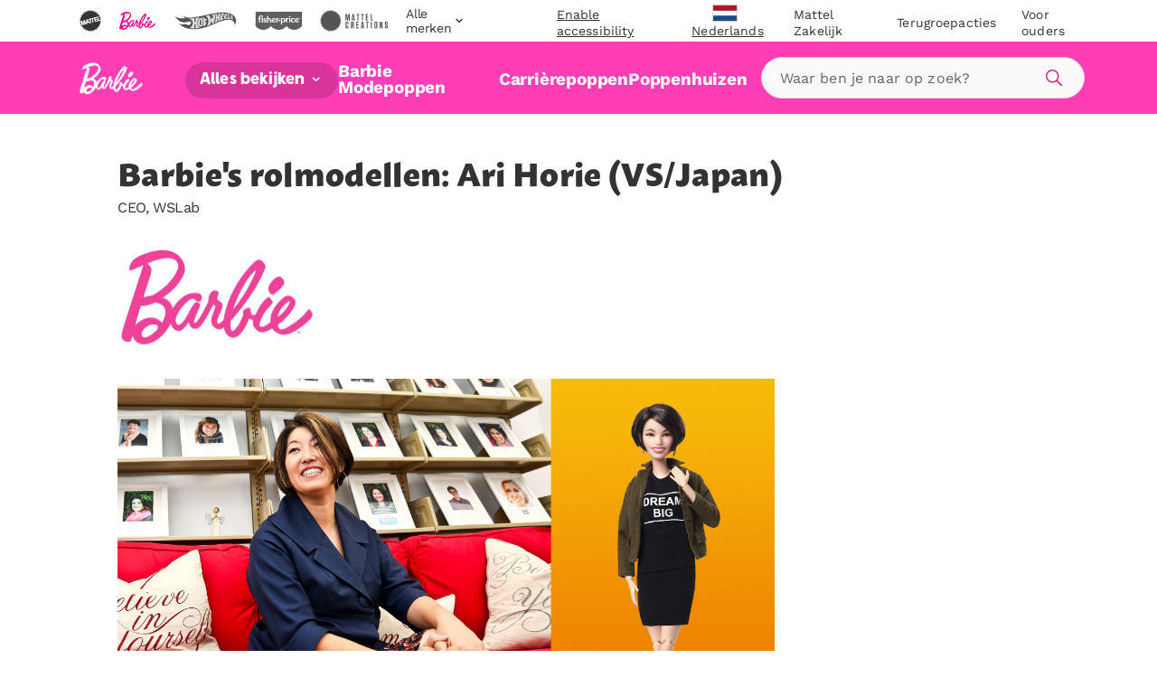

--- FILE ---
content_type: text/html; charset=utf-8
request_url: https://shopping.mattel.com/pages/barbie-role-models-ari-horie
body_size: 60514
content:
<!doctype html>











<html lang="nl" class="matr1-super-nav">











<head>
  
  
    <script src="https://cdn.optimizely.com/js/21061250740.js"></script>
  
  

  <meta charset="utf-8">
  <meta http-equiv="X-UA-Compatible" content="IE=edge">
  <meta name="viewport" content="width=device-width, initial-scale=1, user-scalable=no">
  <meta name="facebook-domain-verification" content="v7do565kxvvevf3snnrk4w56mzw2lq" />

  





  
    
    <link rel="canonical" href="https://shopping.mattel.com/pages/barbie-role-models-ari-horie">
  
<title>Barbie Rolmodellen Ari Horie | Mattel</title>
    <meta name="description" content="Barbie eert Ari Horie, innovator uit de Silicon Valley, mondiaal spreker en inspirerend pleitbezorger van leiderschap en ondernemerschap van vrouwen.">
  

  
  
  
  

  

      
      

      
      
        <link rel="alternate" hreflang="nl-NL" href="https://shopping.mattel.com/pages/barbie-role-models-ari-horie"></link>
      
    










  



<meta property="og:site_name" content="Mattel Shop">
<meta property="og:url" content="/pages/barbie-role-models-ari-horie">
<meta property="og:title" content="Barbie Rolmodellen Ari Horie | Mattel">
<meta property="og:type" content="website">
<meta property="og:description" content="Barbie eert Ari Horie, innovator uit de Silicon Valley, mondiaal spreker en inspirerend pleitbezorger van leiderschap en ondernemerschap van vrouwen.">

<meta name="twitter:site" content="@">
<meta name="twitter:card" content="summary_large_image">
<meta name="twitter:title" content="Barbie Rolmodellen Ari Horie | Mattel">
<meta name="twitter:description" content="Barbie eert Ari Horie, innovator uit de Silicon Valley, mondiaal spreker en inspirerend pleitbezorger van leiderschap en ondernemerschap van vrouwen.">


  
  <link rel="shortcut icon" href="//shopping.mattel.com/cdn/shop/t/247/assets/favicon.ico?v=110056418421416835451769107147" type="image/x-icon">
<link rel="apple-touch-icon" sizes="180x180" href="//shopping.mattel.com/cdn/shop/t/247/assets/apple-touch-icon.png?v=26151796583551690701769107116">
<link rel="icon" type="image/png" sizes="32x32" href="//shopping.mattel.com/cdn/shop/t/247/assets/favicon-32x32.png?v=37312783797438441511769107146">
<link rel="icon" type="image/png" sizes="16x16" href="//shopping.mattel.com/cdn/shop/t/247/assets/favicon-16x16.png?v=28230351185819287041769107145">
<link rel="manifest" href="//shopping.mattel.com/cdn/shop/t/247/assets/site.webmanifest?v=59613577019158002531769107222">
<link rel="mask-icon" href="//shopping.mattel.com/cdn/shop/t/247/assets/safari-pinned-tab.svg?v=136551033457495160191769107221" color="#5bbad5">
<meta name="msapplication-TileColor" content="#da532c">
<meta name="theme-color" content="#ffffff">


  
  
  
  <script>
    window.SDG = window.SDG || {};
    window.__ = window.__ || {};
    window.__webpack_public_path__ = '//shopping.mattel.com/cdn/shop/t/247/assets/';
    SDG.Data = {};
    SDG.Data.assetUrl = '//shopping.mattel.com/cdn/shop/t/247/assets/';
    SDG.Data.fileUrl = '//shopping.mattel.com/cdn/shop/files/';
    SDG.Data.sq = [];
    SDG.Data.defaultLocale = "nl-nl";
    SDG.Data.locale = "nl-nl";
    SDG.Data.currency = {
      format: "after",
      decimal: "comma",
      code: "EUR",
      symbol: "€"
    }
    SDG.Data.showReviews = false;
    SDG.Data.cloudinary = {
      shopifyBase: "//cdn.shopify.com/s/files/1/0612/7563/5954/",
      shopifyProxy: "https://images.mattel.net/image/upload/shop-emea-prod/",
      contentStackBase: "https://images.contentstack.io/v3/assets/blt485dfa12bf05dba5/",
      contentStackProxy: "https://images.mattel.net/image/upload/shop-contentstack/"
    };
    SDG.Data.requestPath = '/pages/barbie-role-models-ari-horie';
    SDG.Data.whitelist = ["https://www.mattel.com","https://creations.mattel.com","https://corporate.mattel.com","https://www.fisher-price.com","https://jobs.mattel.com","https://play.mattel.com","https://play.barbie.com","https://play.hotwheels.com","https://barbie.mattel.com","https://www.barbie.com","https://service.mattel.com","https://investors.mattel.com","https://www.matteltoystore.com","https://www.mymattelideas.com","https://store.mattel.com","https://unboxed.megaconstrux.com","https://assets.contentstack.io","https://www.americangirl.com/","https://www2.mattel.com/","https://shop.mattel.com","https://mattel.returns.international","https://login.mattel.com","https://cdn.shopify.com","https://privacy.mattel.com/","https://privacy.americangirl.com/","https://sketchfab.com","https://consumersupport.mattel.com/mattelsupport/s/create-case","service@americangirl.com","https://consumersupport.mattel.com/","https://tracker-detail-page.trustarc.com/","https://mattelsupport.com/","https://privacy.mattel.com/"];

    SDG.Data.cartShippingThreshold = 5000;
    SDG.Data.cartFreeShippingLimitedRelease = 0;
    SDG.Data.cartTotalPrice = 0;
    SDG.Data.cartFreeShippingReachedMessage = "Congrats! You've reached free shipping.";

    SDG.Data.isEmea = true;
    const emeaDtcLocales = ['en-gb', 'fr-fr', 'it-it', 'de-de'];
    SDG.Data.isEmeaDtc = SDG.Data.isEmea && emeaDtcLocales.includes('nl-nl');
    SDG.Data.extMarketUrls = {"australia":"https:\/\/shop.mattel.com.au\/","new_zealand":"https:\/\/shop.mattel.com\/"}
    SDG.Data.collectionFlags = {
      sold_out: "Sold Out",
      low: "Low Inventory",
      collection_low: "Hurry! Low Stock",
      sale: "Sale",
      available: "Shop Here"
    };
    SDG.Data.emailFormData = {"popup":{"trigger_after_x_page_visit":true,"required_page_visits":1,"delay":2,"cookie_days":30,"url_strings_triggers":["fisher-price-teethe-n-glow-mushroom-hbp46-en-gb","\/pages\/library-1-up"]}};
    SDG.Data.ecoTaxText = ``;
    SDG.Data.shippingLocale = 'en-gb';
    SDG.Data.countrySelectorStep = 0;
    SDG.Data.add_to_cart_text = 'Add to Cart';
    SDG.Data.add_to_cart_icon = 'cart';
    SDG.Data.oos_text = 'Out of Stock';
    SDG.Data.remove_text = 'Remove';
    SDG.Data.quantity_text = 'Quantity';
    SDG.Data.shipping_text = ``;
    SDG.Data.shipping_not_reached_text = ``;
    SDG.Data.where_to_buy_lang_param = ``;
    SDG.Data.environment = 'prod';
    SDG.Data.bagShareKey = 'PJ08OFe5uQ1bIHX9';
    SDG.Data.copiedText = '';
    SDG.Data.preOrderCartMessage = null;
    SDG.Data.preOrderProductLabel = null;
    SDG.Data.validation_errors = null;
    SDG.Data.bundle_badge = null;
    SDG.Data.globalModals = {"disable_email_sign_up_modal":true,"email_forms_data":{"popup":{"trigger_after_x_page_visit":true,"required_page_visits":1,"delay":2,"cookie_days":30,"url_strings_triggers":["fisher-price-teethe-n-glow-mushroom-hbp46-en-gb","\/pages\/library-1-up"]}},"email_popup":[{"title":"Email: Popup","modal_background_color":"#ffffff","modal_close_icon_color":"#2a2828","email_sign_up_popup":[{"text_block":{"heading":"Join the Fun Test","_metadata":{"uid":"csff77af0fa06d87e5"},"heading_color":"#000000","is_top_heading":true,"copy":"\u003cspan\u003eWe'd like our offers, product news and parenting tips to be just right for you and your child.\u003c\/span\u003e","copy_color":"#000000"}},{"divider":{"subtext":"*Required","_metadata":{"uid":"csde21f511ee9a5f7a"},"subtext_color":"#000000","line_color":"#dcdcdc"}},{"field":{"type":"Email","required":true,"_metadata":{"uid":"csac0dabd583412448"},"error_message":"Invalid email address","error_message_color":"#0a0a0a","blocks":[{"heading":{"heading":"Your Details","_metadata":{"uid":"cs05b6f7f36d1d777d"},"heading_color":"#0d0c0c","copy":"","copy_color":"#000000"}},{"Input":{"heading":"Enter your email address","_metadata":{"uid":"cs8ced9822f4aa794a"},"heading_color":"#000000","copy":"","copy_color":"#000000","input_background_color":"#ffffff","input_icon_color":"#0a0a0a","input_border_color":"#0d0d0d","input_text_color":"#030303","placeholder":"Enter your email","name":"EmailAddress","value":"","choices":{},"image":null}}]}},{"field":{"type":"Text","required":true,"_metadata":{"uid":"cs3822de0eb6a66433"},"error_message":"Please enter your First Name","error_message_color":"#000000","blocks":[{"Input":{"heading":"Enter your first name","_metadata":{"uid":"cs46694bca79523577"},"heading_color":"#000000","copy":"","copy_color":"#000000","input_background_color":"#fdfcfc","input_icon_color":"#ffffff","input_border_color":"#050505","input_text_color":"#0c0c0d","placeholder":"","name":"consumerName[ConsumerFirstName]","value":"","choices":{},"image":null}}]}},{"field":{"type":"Text","required":true,"_metadata":{"uid":"cs4d1738488318f0c6"},"error_message":"","error_message_color":"#000000","blocks":[{"Input":{"heading":"Enter your last name","_metadata":{"uid":"csf48496b9d82b3bc9"},"heading_color":"#000000","copy":"","copy_color":"#000000","input_background_color":"#ffffff","input_icon_color":"#000000","input_border_color":"#000000","input_text_color":"#000000","placeholder":"Enter your last name","name":"consumerName[ConsumerLastName]","value":"","choices":{},"image":null}}]}},{"divider":{"subtext":"","_metadata":{"uid":"csec9b542ab033299d"},"subtext_color":"#000000","line_color":"#dcdcdc"}},{"text_block":{"heading":"We'd like our offers, product news and parenting tips to be just right for you and your child.","_metadata":{"uid":"cs88c3f61eb0e4c7d8"},"heading_color":"#000000","is_top_heading":false,"copy":"\u003cp\u003eBy providing my child’s information, I certify that I am the parent or legal guardian of the child or that I have legal authority to submit the child’s information.\u003c\/p\u003e","copy_color":"#000000"}},{"extendable_field":{"extendable_cta":"Have another child? Tell us","_metadata":{"uid":"csf909cbbb2df6d173"},"extendable_cta_icon_color":"#000000","extendable_cta_text_color":"#000000","extendable_clear_cta":"Nevermind. Remove this child","extendable_clear_cta_text_color":"#000000","blocks":[{"input":{"heading":"Child’s Birth Date or Due Date","_metadata":{"uid":"cs595c0d2a87766fab"},"heading_color":"#000000","copy":"We'd like our offers, product news and parenting tips to be just right for you and your child.","copy_color":"#cc2828","input_background_color":"#ffffff","input_icon_color":"#1532c1","input_border_color":"#19d73f","input_text_color":"#000000","type":"Date","placeholder":"MM\/DD\/YYYY","name":"consumerChild[ChildList][index][ChildDOB]","required":false,"value":"","error_message":"Please enter child's birthdate or due date","choices":{}}},{"input":{"heading":"Child's Name","_metadata":{"uid":"cs43564de93d6c8c4b"},"heading_color":"#000000","copy":"","copy_color":"#000000","input_background_color":"#fdfcfc","input_icon_color":"#000000","input_border_color":"#000000","input_text_color":"#000000","type":"Text","placeholder":"Please enter your child's name","name":"consumerChild[ChildList][index][ChildName]","required":false,"value":"","error_message":"","choices":{}}},{"input":{"heading":"Gender","_metadata":{"uid":"cs6a1a5fa8f9b1ecec"},"heading_color":"#000000","copy":"","copy_color":"#000000","input_background_color":"#ffffff","input_icon_color":"#000000","input_border_color":"#000000","input_text_color":"#000000","type":"Radio","placeholder":"","name":"consumerChild[ChildList][index][ChildGender]","required":false,"value":"","error_message":"","choices":{"value":[{"key":"Girl","value":"M"},{"key":"Boy","value":"M"},{"key":"Don't know yet\/ Prefer not to answer","value":"U"}]}}}]}},{"divider":{"subtext":"","_metadata":{"uid":"cs22fd6eb47393de16"},"subtext_color":"#000000","line_color":"#dcdcdc"}},{"submit":{"message":"By submitting my email, I confirm I want to receive emails from Mattel and other trusted Mattel brands and programs. Click to read Mattel’s Terms \u0026 Conditions and Privacy Statement.","_metadata":{"uid":"csb62afde7bd3f1bb5"},"message_color":"#000000","mesage_field_name":"","error_message":"You must agree to the terms","submit_cta":"Sign Up","submit_cta_background_color":"#000000","submit_cta_text_color":"#ffffff","cancel_cta":"Cancel","cancel_cta_color":"#000000","hide_cancel":true,"source_id":"10888"}},{"success_message":{"heading":"Thanks for signing up!","_metadata":{"uid":"cs876e6f37cbb94a43"},"heading_color":"#000000","copy":"We can't wait to keep you informed on all your favorite toys and games.","copy_color":"#000000","cta":{"title":"Start Shopping","href":"\/collections\/shop-all"}}}],"tags":[],"uid":"blte79f67ad68e33d02","_content_type_uid":"section_email_popup"}],"email_sign_up":[{"text_block":{"heading":"Continue email sign up","_metadata":{"uid":"cs42fb1402c43403bf"},"heading_color":"#000000","is_top_heading":true,"copy":"\u003cp\u003eStay in the know on sales updates, new products and more.\u003c\/p\u003e","copy_color":"#000000"}},{"divider":{"subtext":"*Required","_metadata":{"uid":"cs7466531e52d04a9e"},"subtext_color":"#000000","line_color":"#dcdcdc"}},{"field":{"type":"Email","required":true,"_metadata":{"uid":"csf072644f7f729a3a"},"checked":false,"error_message":"Invalid email address","error_message_color":"#000000","blocks":[{"heading":{"heading":"Your Details","_metadata":{"uid":"csad17e2e2a3741c61"},"heading_color":"#000000","copy":"","copy_color":"#000000"}},{"input":{"heading":"Enter your email address","_metadata":{"uid":"csb43ba7cb30b9d5ad"},"heading_color":"#000000","copy":"","copy_color":"#000000","input_background_color":"#ffffff","input_icon_color":"#000000","input_border_color":"#000000","input_text_color":"#000000","placeholder":"Enter your email","placeholder_color":"#000000","name":"EmailAddress","value":"","image":null}}]}},{"field":{"type":"Text","required":true,"_metadata":{"uid":"csa454c08066bac91c"},"checked":false,"error_message":"Please enter your First Name","error_message_color":"#000000","blocks":[{"input":{"heading":"Enter your first name","_metadata":{"uid":"cse73fe2d0cf037fcb"},"heading_color":"#000000","copy":"","copy_color":"#000000","input_background_color":"#ffffff","input_icon_color":"#000000","input_border_color":"#000000","input_text_color":"#000000","placeholder":"","placeholder_color":"#000000","name":"consumerName[ConsumerFirstName]","value":"","image":null}}]}},{"field":{"type":"Text","required":true,"_metadata":{"uid":"csb16da78a3ffa9202"},"checked":false,"error_message":"","error_message_color":"#000000","blocks":[{"input":{"heading":"Enter your last name","_metadata":{"uid":"cs8fcee5579b4a5f7f"},"heading_color":"#000000","copy":"","copy_color":"#000000","input_background_color":"#ffffff","input_icon_color":"#000000","input_border_color":"#000000","input_text_color":"#000000","placeholder":"Enter your last name","placeholder_color":"#000000","name":"consumerName[ConsumerLastName]","value":"","image":null}}]}},{"divider":{"subtext":"","_metadata":{"uid":"cs268e7002ea734107"},"subtext_color":"#000000","line_color":"#dcdcdc"}},{"text_block":{"heading":"We'd like our offers, product news and parenting tips to be just right for you and your child.","_metadata":{"uid":"csd5715001190c013a"},"heading_color":"#000000","is_top_heading":false,"copy":"\u003cp\u003eBy providing my child’s information, I certify that I am the parent or legal guardian of the child or that I have legal authority to submit the child’s information.\u003c\/p\u003e","copy_color":"#000000"}},{"extendable_field":{"extendable_cta":"Have another child? Tell us","_metadata":{"uid":"cs2698422e45760e16"},"extendable_cta_icon_color":"#000000","extendable_cta_text_color":"#000000","extendable_clear_cta":"Nevermind. Remove this child","extendable_clear_cta_text_color":"#000000","blocks":[{"input":{"heading":"Child’s Birth Date or Due Date","_metadata":{"uid":"cs2485a0cb69bb5ab5"},"heading_color":"","copy":"We'd like our offers, product news and parenting tips to be just right for you and your child.","copy_color":"","input_background_color":"","input_icon_color":"","input_border_color":"","input_text_color":"","type":"Date","placeholder":"MM\/DD\/YYYY","placeholder_color":"","name":"consumerChild[ChildList][index][ChildDOB]","required":false,"value":"","error_message":"Please enter child's birthdate or due date"}},{"input":{"heading":"Child's Name","_metadata":{"uid":"cse0f1eee2daf9c878"},"heading_color":"#000000","copy":"","copy_color":"#000000","input_background_color":"#ffffff","input_icon_color":"#000000","input_border_color":"#000000","input_text_color":"#000000","type":"Text","placeholder":"Please enter your child's name","placeholder_color":"#000000","name":"consumerChild[ChildList][index][ChildName]","required":false,"value":"","error_message":""}},{"input":{"heading":"Gender","_metadata":{"uid":"cs00141ed19a7a94b9"},"heading_color":"","copy":"","copy_color":"","input_background_color":"","input_icon_color":"","input_border_color":"","input_text_color":"","type":"Radio","placeholder":"","placeholder_color":"","name":"consumerChild[ChildList][index][ChildGender]","required":false,"value":"","error_message":"","choices":{"value":[{"key":"Boy","value":"M"},{"key":"Girl","value":"F"},{"key":"Don't know yet\/ Prefer not to answer","value":"U"}]}}}]}},{"divider":{"subtext":"","_metadata":{"uid":"cse015bf55a8fe8b60"},"subtext_color":"","line_color":"#dcdcdc"}},{"submit":{"message":"\u003cp\u003eBy submitting my email, I confirm I want to receive emails from Mattel and other trusted Mattel brands and programs. Click to read \u003ca href=\"https:\/\/corporate.mattel.com\/en-us\/terms-and-conditions\" target=\"_blank\"\u003eMattel’s Terms \u0026 Conditions\u003c\/a\u003e and \u003ca href=\"https:\/\/www2.mattel.com\/en-us\/privacy-statement\" target=\"_blank\"\u003ePrivacy Statement\u003c\/a\u003e.\u003c\/p\u003e","_metadata":{"uid":"csc43f9f6069a4ecd9"},"message_color":"#000000","mesage_field_name":"","error_message":"You must agree to the terms","submit_cta":"Sign Up","submit_cta_background_color":"#000000","submit_cta_text_color":"#faf9f9","cancel_cta":"Cancel","cancel_cta_color":"#000000","hide_cancel":true,"source_id":"10886","pop_up_source_id":"10857"}},{"success_message":{"heading":"Thanks for signing up!","_metadata":{"uid":"cs76a202300fe2de5d"},"heading_color":"","copy":"We can't wait to keep you informed on all your favorite toys and games.","copy_color":"","cta":{"title":"Start Shopping","href":"\/collections\/shop-all"}}}],"interstitial_coppa":{"kids":{"kids_title":"","kids_title_text_color":"#000000","kids_title_background_image_desktop":null,"kids_title_background_image_mobile":null,"kids_cta_text":""},"grown_ups":{"grown_ups_title":"","grown_ups_title_text_color":"#000000","grown_ups_title_background_image_desktop":null,"grown_ups_title_background_image_mobile":null,"grown_ups_cta_text":""}},"interstitial_site_exit":{"title":"Let op!","paragraph":"Je verlaat de Mattel-site om naar een andere site te gaan met andere voorwaarden.","cta_continue":"Doorgaan","cta_cancel":"Ga terug"},"modal_background_color":"#ffffff","modal_close_icon_color":"#ffffff","tags":[],"title":"Global: Modals"};
    SDG.Data.giftExperienceProduct = {"error":"json not allowed for this object"};
    SDG.Data.giftExperienceIncludedProduct = {"error":"json not allowed for this object"};
    SDG.Data.giftExperienceMeta = null;
    SDG.Data.giftModalData = {};
    SDG.Data.giftWrapData = null;
    SDG.Data.giftWrapProducts = [];
    SDG.Data.pvmValues = {
      sender: null,
      recipient: null,
      occasion: null,
    };SDG.Data.zigZag = {
      
        "url": "https://zzg-live-oi-af.azurewebsites.net",
        "key": "027ee759-c4aa-4e6b-9ebd-a0b0276a3116",
      
    }
    sessionStorage.setItem("currencyCode", "EUR");
    SDG.Data.activeBtn = '';
    SDG.Data.enableBvCustomStyles = true;
    SDG.Data.channelAdvisorData = {
      "app_id": "67d0461608ab310f067d643c",
      "wtb_id": "67d0470c08ab310f067d643e",
      "inpage_id": "67d0470c08ab310f067d643e",
    };
  </script>
  
  <link rel="preconnect" href="https://fonts.googleapis.com">
  <link rel="preconnect" href="https://fonts.gstatic.com" crossorigin>
  <link href="https://fonts.googleapis.com/css2?family=Raleway:ital,wght@0,400;0,500;0,700;1,400;1,500;1,700&display=swap" rel="stylesheet">


  
  <link href="//shopping.mattel.com/cdn/shop/t/247/assets/style.css?v=127874879356392193061769107341" rel="stylesheet" type="text/css" media="all" />


















  <link href="//shopping.mattel.com/cdn/shop/t/247/assets/page.css?v=116258770704088516401769107339" rel="stylesheet" type="text/css" media="all" />

  <link rel="stylesheet" media="print" href="//shopping.mattel.com/cdn/shop/t/247/assets/print.css?v=183913154969916170731769107340" />

  
  

  
  






















<script>SDG.Data.path={account:'//shopping.mattel.com/cdn/shop/t/247/assets/account.min.js?v=117828121244925619581769107106',account_dashboard:'//shopping.mattel.com/cdn/shop/t/247/assets/account-dashboard.min.js?v=24291839427169224161769107104',article:'//shopping.mattel.com/cdn/shop/t/247/assets/article.min.js?v=5033421611986420791769107119',blog:'//shopping.mattel.com/cdn/shop/t/247/assets/blog.min.js?v=180211596573178327071769107123',collection:'//shopping.mattel.com/cdn/shop/t/247/assets/collection.min.js?v=86880094282918989951769107139',collection_gifting:'//shopping.mattel.com/cdn/shop/t/247/assets/collection-gifting.min.js?v=36362543389958525601769107134',contact:'//shopping.mattel.com/cdn/shop/t/247/assets/contact.min.js?v=58103959421378738521769107142',index:'//shopping.mattel.com/cdn/shop/t/247/assets/index.min.js?v=32461570760118679641769107177',loyalty:'//shopping.mattel.com/cdn/shop/t/247/assets/loyalty.min.js?v=106174946037599783391769107187',order_status:'//shopping.mattel.com/cdn/shop/t/247/assets/order-status.min.js?v=156156275650029796211769107206',page:'//shopping.mattel.com/cdn/shop/t/247/assets/page.min.js?v=73489014801025016691769107209',product:'//shopping.mattel.com/cdn/shop/t/247/assets/product.min.js?v=97143678944861373371769107216',shopify_options:'//shopping.mattel.com/cdn/shopifycloud/storefront/assets/themes_support/option_selection-b017cd28.js',style_guide:'//shopping.mattel.com/cdn/shop/t/247/assets/style-guide.min.js?v=30503569548089501671769107255'};SDG.Data.pageHandle='page';SDG.Data.pageTitle='brb_rm-detail_ari-horie_030122';SDG.Data.ssId='0w0shw';SDG.Data.mattelSkuEndpoint='https://emea-prod--mattel-product.netlify.app/product/';SDG.Data.mattel_domains={emea_test:'https://test-shopping.mattel.com',emea_production:'https://shopping.mattel.com',us_test:'https://test-mattel-qa.myshopify.com',us_production:'https://shop.mattel.com'};SDG.Data.bagTotalPrice=0;SDG.Data.superNavClass="barbie";SDG.Data.globalDataUtility={"breadcrumbs_expand":"Kruimelspoor uitvouwen","blog_view_all_text":"Alles bekijken","collection_filter_label":"Filter","collection_sort_label":"Sorteren","collection_results_label":["Resultaten","van"],"collection_show_filter_label":"Filters weergeven","collection_hide_filter_label":"Filters verbergen","collection_filter_clear":"Verwijderen","collection_filter_clear_all":"Alles verwijderen","collection_filter_apply":"Toepassen","collection_page_previous":"Vorige pagina","collection_page_next":"Volgende pagina","collection_search_empty":"Helaas hebben we niets gevonden.","collection_filtered_empty":"Helaas hebben we niets gevonden.","collection_empty":"Deze collectie is leeg. Kijk later nog eens!","collection_shop_all_text":"Alles bekijken","collection_shop_all_url":"alles-bekijken","search":"Zoeken","search_label":"Zoeken","search_placeholder":"Waar ben je naar op zoek?","search_clear_label":"Verwijderen","search_autocomplete_header_label":"Producten","search_popular_label":"Populaire zoekopdracht","search_no_results_label":"Geen resultaten","search_autocomplete_header_products_label":"Producten","search_autocomplete_header_view_all_label":"Alles bekijken","search_autocomplete_popular_label":"Populaire zoekopdracht","search_autocomplete_no_results_label":"Geen resultaten","header_search_cta":"Zoeken","product_details_title":"Productgegevens","product_see_more":"Meer zien","product_see_less":"Minder zien","product_print":"Printen","product_where_to_buy":"Verkooppunten","close":"Sluiten","product_related_title":"Misschien ook interessant","searched_for":"Zoekresultaten voor","oq_searched_for":"Je zocht naar:","product_whats_in_the_box":"Wat zit er in de doos","site_404_heading":"404","site_404_copy":"Deze pagina kon niet worden gevonden","site_404_cta_url":"\/","site_404_cta_text":"Terug naar Start","site_404_image_desktop":"404-desktop.jpg","site_404_image_mobile":"404-mobile.jpg","price_legal_text":"*Aanbevolen winkelprijs inclusief 21% btw","product_legal_text":"","header_search_text":"Zoeken","filters":[{"Brand":"Merk","Category":"Categorie","Type":"Type","Theme":"Thema","Age":"Leeftijd"}],"sorting":[{"Newest":"Nieuwste","Name:A-Z":"Naam:A-Z","Name:Z-A":"Naam:Z-A","Price:Low to High":"Prijs:van laag naar hoog","Price:High to Low":"Prijs:van hoog naar laag"}]};SDG.Data.dtcMarketsList=null;SDG.Data.mikmakPDPSettings={"type":"popin","app_id":"67d0461608ab310f067d643c","popin_id":"67d0470c08ab310f067d643e","wtb_text":"Verkooppunten","inpage_id":"67d0479f08ab310f067d6440"};SDG.Data.enableSearchspringBeaconLogs=false;</script>


<script>
  function yieldToMain () {
    if (globalThis.scheduler?.yield) {
      return scheduler.yield();
    }
    return new Promise(resolve => setTimeout(resolve, 0));
  }
</script>





<script src="//shopping.mattel.com/cdn/shop/t/247/assets/runtime.min.js?v=135297661165786535611769107220" defer></script>
<script src="//shopping.mattel.com/cdn/shop/t/247/assets/app.min.js?v=57328684567298835501769107115" defer></script>


<script src="https://a40.usablenet.com/pt/c/mattel/cookiestorestart?l=1&lang=nl
" async></script>
<style data-shopify>
  body.country-US:not(.has-dtc-access) .collection-filters .availability,
  body.country-US:not(.has-dtc-access) .pv-essential .pv-message,
  body:not(.has-dtc-access) .footer__bottom-text,
  body:not(.has-dtc-access) .footer__list-item--shipping-rates-return-policy,
  body:not(.has-dtc-access) .footer__payments,
  body:not(.has-dtc-access) .header__cart-button,
  body:not(.has-dtc-access) .nav__list-item--cart,
  body:not(.has-dtc-access) .nav__list-item--rewards,
  body:not(.has-dtc-access) .notify__form,
  body:not(.has-dtc-access) .pi__add-to-cart,
  body:not(.has-dtc-access) .pi__add-to-cart-btn,
  body:not(.has-dtc-access) .pi__badge,
  body:not(.has-dtc-access) .pi__flag,
  body:not(.has-dtc-access) .pi__price,
  body:not(.has-dtc-access) .pv-details-accordion__shipping,
  body:not(.has-dtc-access) .pv-details-accordion__shipping-content,
  body:not(.has-dtc-access) .pv-flags,
  body:not(.has-dtc-access) .pv-price,
  body:not(.has-dtc-access) .pv-return-policy,
  body:not(.has-dtc-access) .search-item__price,
  body:not(.has-dtc-access)
    .shopify-product-form:not(.shopify-product-form--printful),
  body:not(.has-dtc-access) .virtual-bundle,
  body:not(.has-dtc-access).page-shipping-rates-policy .page__container,
  body:not(.has-dtc-access).template-cart .shopify-section {
    display: none !important;
  }
  @media only screen and (max-width: 1023px) {
    body:not(.has-dtc-access):not(.has-signin-access) .header-top-nav__list-item {
      -webkit-box-flex: 4;
      -ms-flex-positive: 4;
      flex-grow: 4;
    }
  }
</style>
<style data-shopify>
.un-assistive .truste-buttonsColumn button:focus {
  outline-color: #000 !important;
}
.truste-buttonsColumn {
  --outline-color: #000 !important;
}
.un-assistive .text-overlay-wrapper {
  position: relative;
}
.un-assistive .text-overlay-wrapper .screenreader {
  position: static !important;
  height: auto !important;
  font-size: 30px !important;
  display: block !important;
  text-align: center !important;
  margin-top: 30px !important;
  -webkit-transform: unset;
  transform: unset;
  width: 100% !important;
}
.un-assistive .text-overlay-wrapper .screenreader--no-margin {
  margin-top: 0 !important;
  padding-top: 1.875rem;
}
.un-assistive .text-overlay-wrapper .screenreader p {
  font-size: 30px !important;
  line-height: 1.5;
}
.un-assistive .flickity-enabled .flickity-viewport {
  height: unset !important;
  overflow-y: visible;
}
.un-assistive .brand-nav__inner,
.un-assistive .brand-nav__inner .brand-nav__logo-wrapper,
.un-assistive.template-blog .brand-nav__inner,
.un-assistive.template-blog .brand-nav__inner .brand-nav__logo-wrapper {
  height: auto;
  overflow-y: visible;
}
.un-assistive.template-blog .brand-nav__inner .brand-nav__logo-wrapper {
  display: -webkit-box;
  display: -ms-flexbox;
  display: flex;
  -webkit-box-orient: vertical;
  -webkit-box-direction: normal;
  -ms-flex-direction: column;
  flex-direction: column;
}
@media only screen and (max-width: 1023px) {
  .un-assistive .text-overlay-wrapper {
    padding-left: 0;
    padding-right: 0;
  }
}
@media only screen and (min-width: 1024px) {
  .un-assistive .brand-nav__inner,
  .un-assistive .brand-nav__inner .brand-nav__logo-wrapper,
  .un-assistive.template-blog .brand-nav__inner,
  .un-assistive.template-blog .brand-nav__inner .brand-nav__logo-wrapper {
    height: inherit !important;
    overflow-y: visible;
  }
}
#a40AccessibilityStatement {
  margin: 0 auto;
  max-width: 1439px;
  padding: 3.75rem 8.125rem;
}
#a40AccessibilityStatement h1 {
  font-size: 3rem;
  text-align: center;
  line-height: 3.125rem;
  margin-bottom: 1.875rem;
}
#a40AccessibilityStatement h2 {
  font-size: 1.75rem;
}
@media only screen and (max-width: 1023px) {
  #a40AccessibilityStatement {
    padding-left: 0.75rem;
    padding-right: 0.75rem;
    -webkit-transition: padding 0.4s ease-in-out;
    transition: padding 0.4s ease-in-out;
  }
  #a40AccessibilityStatement h2 {
    font-size: 1.5rem;
  }
}
@media only screen and (max-width: 1023px) and (min-width: 768px) {
  #a40AccessibilityStatement {
    padding-left: 2.625rem;
    padding-right: 2.625rem;
  }
}
@media only screen and (max-width: 1023px) and (min-width: 1024px) {
  #a40AccessibilityStatement {
    padding-left: 2.625rem;
    padding-right: 2.625rem;
  }
}
@media only screen and (max-width: 1023px) and (min-width: 1280px) {
  #a40AccessibilityStatement {
    padding-left: 2.625rem;
    padding-right: 2.625rem;
  }
}
@media only screen and (max-width: 1023px) and (min-width: 1440px) {
  #a40AccessibilityStatement {
    padding-left: 9.02778%;
    padding-right: 9.02778%;
  }
}
</style>



  
  
    











<script>

  /* All pages */
  var dataLayer = dataLayer || [];
  var pushData = {
    'event': 'pageLoad',
    'page_name': 'nl-nl:shop:brb_rm-detail_ari-horie_030122',
    'page_type': 'page',
    'page_section': '',
    'page_subsection': '',
    'site_country': 'nl',
    'site_currency': 'EUR',
    'site_language': 'nl-nl',
    'site_type': 'shop',
    
      'customer_email_hash': undefined,
    
    'customer_id': 'Unavailable',
    'consumer_id': '',
    'authentication_status': 'false',
    'buyer_status': 'N/A'
  };

  if (yieldToMain) yieldToMain().then(() => dataLayer.push(pushData));
  else dataLayer.push(pushData);

  /* PLP */let preOrder = false;
  /* PDP *//* Global elements that need a second to load */
  setTimeout(() => {

    /* Announcement Bar links */
    const $announcement_bar = document.getElementById('announcementBar');

    if ($announcement_bar) {
      const $announcement_bar_links = $announcement_bar.querySelectorAll("a");

      $announcement_bar_links.forEach(($announcement_bar_link) => {

        $announcement_bar_link.addEventListener("click", pushAnnouncementBarDL);

        function pushAnnouncementBarDL() {
          dataLayer.push({
            'event': 'navigation_click',
            'navigation_location': 'announcement bar',
            'navigation_link_text': $announcement_bar_link.innerText,
          });
        }
      });
    }

    // Primary Header links
    const $primary_header = document.getElementById('headerPrimary');

    if ($primary_header) {
      const $primary_header_links = $primary_header.querySelectorAll("a");

      $primary_header_links.forEach(($primary_header_link) => {

        $primary_header_link.addEventListener("click", pushPrimaryHeaderLinksDL);

        function pushPrimaryHeaderLinksDL() {
          dataLayer.push({
            'event': 'navigation_click',
            'navigation_location': 'primary header',
            'navigation_link_text': $primary_header_link.innerText,
          });
        }
      });
    }

    // Nav links
    const $navigation = document.getElementById('nav');

    if ($navigation) {
      const $navigation_links = $navigation.querySelectorAll("a");

      $navigation_links.forEach(($navigation_link) => {

        $navigation_link.addEventListener("click", pushNavLinksDL);

        function pushNavLinksDL() {
          dataLayer.push({
            'event': 'navigation_click',
            'navigation_location': 'navigation',
            'navigation_link_text': $navigation_link.innerText,
          });
        }
      });
    }

    // Shop Links
    const $shop = document.getElementById('Shop_mega_menu_id');

    if ($shop) {
      const $shop_links = $shop.querySelectorAll("a");

      $shop_links.forEach(($shop_link) => {

        $shop_link.addEventListener("click", pushShopLinksDL);

        function pushShopLinksDL() {
          dataLayer.push({
            'event': 'navigation_click',
            'navigation_location': 'Shop Megamenu',
            'navigation_link_text': $shop_link.innerText,
          });
        }
      });
    }

    // Brand Links
    const $brand = document.getElementById('Brand_mega_menu_id');

    if ($brand) {
      const $brand_links = $brand.querySelectorAll("a");

      $brand_links.forEach(($brand_link) => {

        $brand_link.addEventListener("click", pushBrandLinksDL);

        function pushBrandLinksDL() {
          dataLayer.push({
            'event': 'navigation_click',
            'navigation_location': 'Brand Megamenu',
            'navigation_link_text': $brand_link.innerText,
          });
        }
      });
    }

    // Footer links
    const $footer = document.getElementById('footer');

    if ($footer) {
      const $footer_links = $footer.querySelectorAll("a");

      $footer_links.forEach(($footer_link) => {

        $footer_link.addEventListener("click", pushFooterLinksDL);

        function pushFooterLinksDL() {
          dataLayer.push({
            'event': 'navigation_click',
            'navigation_location': 'announcement bar',
            'navigation_link_text': $footer_link.innerText,
          });
        }
      });
    }

    // Footer Newsletter Form
    const $footerNewsletterForm = document.getElementById('footerNewsletterForm');
    const $footerNewsletterModal = document.getElementById('footerNewsletterModal');

    if ($footerNewsletterForm) {
      const $footerNewsletterFormButton = document.getElementById('footerNewsletterSubmit');
      const $footerNewsletterFormInput = document.getElementById('footerNewsletterInput');

      // Add event listeners for form elements
      $footerNewsletterForm.addEventListener("submit", pushFooterNewsletterFormSubmitDL);
      $footerNewsletterFormButton.addEventListener("focus", pushFooterNewsletterFormEngagementDL);
      $footerNewsletterFormInput.addEventListener("focus", pushFooterNewsletterFormEngagementDL);

      function pushFooterNewsletterFormSubmitDL(e) {

        // Wait a second for the success modal to be visible
        setTimeout(() => {

          // If success modal is visible, then add the dataLayer event for a successful form submission
          if ($footerNewsletterModal.classList.contains('is-visible')) {
            dataLayer.push({
              'event': 'form_submit',
              'form_location': 'footer',
              'form_name': 'footerNewsletterForm'
            });
          }
        }, 1000);
      }

      function pushFooterNewsletterFormEngagementDL() {
        dataLayer.push({
          'event': 'form_start',
          'form_location': 'footer',
          'form_name': 'footerNewsletterForm'
        });
      }
    }
  }, 1000);

  // Bag Form (TODO: Uncomment once bag is built)
  /*
  dataLayer.push({
    'event': 'form_start',
    'form_location': 'bag',
    'form_name': 'bagForm'
  });
  */

  // Bag Form Submit (TODO: Uncomment once bag is built)
  /*
  dataLayer.push({
    'event': 'form_submit',
    'form_location': 'bag',
    'form_name': 'bagForm'
  });
  */
</script>

<!-- Google Tag Manager -->
<script>
  (function(w, d, s, l, i) {
    w[l] = w[l] || [];
    w[l].push({
      'gtm.start': new Date().getTime(),
      event: 'gtm.js'
    });

    var f = d.getElementsByTagName(s)[0],
      j = d.createElement(s),
      dl = l != 'dataLayer' ? '&l=' + l : '';

    j.async=true;
    j.src='https://sgtm.mattel.com/gtm.js?id=' + i + dl;
    f.parentNode.insertBefore(j, f);
  })(window, document, 'script', 'dataLayer', 'GTM-TDJC8ZC');
</script>
<!-- End Google Tag Manager -->

  

  
  <link rel="stylesheet" href="https://use.typekit.net/mmu1esc.css">

  



<script>window.performance && window.performance.mark && window.performance.mark('shopify.content_for_header.start');</script><meta id="shopify-digital-wallet" name="shopify-digital-wallet" content="/61275635954/digital_wallets/dialog">
<meta name="shopify-checkout-api-token" content="0041c8e8f55a84898bb8133f11d353b4">
<meta id="in-context-paypal-metadata" data-shop-id="61275635954" data-venmo-supported="false" data-environment="production" data-locale="nl_NL" data-paypal-v4="true" data-currency="EUR">











<script async="async" src="/checkouts/internal/preloads.js?locale=nl-NL"></script>
<link rel="preconnect" href="https://shop.app" crossorigin="anonymous">
<script async="async" src="https://shop.app/checkouts/internal/preloads.js?locale=nl-NL&shop_id=61275635954" crossorigin="anonymous"></script>
<script id="shopify-features" type="application/json">{"accessToken":"0041c8e8f55a84898bb8133f11d353b4","betas":["rich-media-storefront-analytics"],"domain":"shopping.mattel.com","predictiveSearch":true,"shopId":61275635954,"locale":"nl"}</script>
<script>var Shopify = Shopify || {};
Shopify.shop = "prod-emea-mattel.myshopify.com";
Shopify.locale = "nl";
Shopify.currency = {"active":"EUR","rate":"1.0"};
Shopify.country = "NL";
Shopify.theme = {"name":"Shoppers-EMEA-Merged-Live-1\/22\/2026","id":186910081410,"schema_name":"SDG Shopify Skeleton","schema_version":"1.10.0","theme_store_id":null,"role":"main"};
Shopify.theme.handle = "null";
Shopify.theme.style = {"id":null,"handle":null};
Shopify.cdnHost = "shopping.mattel.com/cdn";
Shopify.routes = Shopify.routes || {};
Shopify.routes.root = "/";</script>
<script type="module">!function(o){(o.Shopify=o.Shopify||{}).modules=!0}(window);</script>
<script>!function(o){function n(){var o=[];function n(){o.push(Array.prototype.slice.apply(arguments))}return n.q=o,n}var t=o.Shopify=o.Shopify||{};t.loadFeatures=n(),t.autoloadFeatures=n()}(window);</script>
<script>
  window.ShopifyPay = window.ShopifyPay || {};
  window.ShopifyPay.apiHost = "shop.app\/pay";
  window.ShopifyPay.redirectState = null;
</script>
<script id="shop-js-analytics" type="application/json">{"pageType":"page"}</script>
<script defer="defer" async type="module" src="//shopping.mattel.com/cdn/shopifycloud/shop-js/modules/v2/client.init-shop-cart-sync_UynczhNm.nl.esm.js"></script>
<script defer="defer" async type="module" src="//shopping.mattel.com/cdn/shopifycloud/shop-js/modules/v2/chunk.common_DcaMryZs.esm.js"></script>
<script defer="defer" async type="module" src="//shopping.mattel.com/cdn/shopifycloud/shop-js/modules/v2/chunk.modal_BN20bkrG.esm.js"></script>
<script type="module">
  await import("//shopping.mattel.com/cdn/shopifycloud/shop-js/modules/v2/client.init-shop-cart-sync_UynczhNm.nl.esm.js");
await import("//shopping.mattel.com/cdn/shopifycloud/shop-js/modules/v2/chunk.common_DcaMryZs.esm.js");
await import("//shopping.mattel.com/cdn/shopifycloud/shop-js/modules/v2/chunk.modal_BN20bkrG.esm.js");

  window.Shopify.SignInWithShop?.initShopCartSync?.({"fedCMEnabled":true,"windoidEnabled":true});

</script>
<script>
  window.Shopify = window.Shopify || {};
  if (!window.Shopify.featureAssets) window.Shopify.featureAssets = {};
  window.Shopify.featureAssets['shop-js'] = {"shop-cart-sync":["modules/v2/client.shop-cart-sync_DLGgE1pD.nl.esm.js","modules/v2/chunk.common_DcaMryZs.esm.js","modules/v2/chunk.modal_BN20bkrG.esm.js"],"init-fed-cm":["modules/v2/client.init-fed-cm_B7MHgLso.nl.esm.js","modules/v2/chunk.common_DcaMryZs.esm.js","modules/v2/chunk.modal_BN20bkrG.esm.js"],"shop-toast-manager":["modules/v2/client.shop-toast-manager_CCdNiJf9.nl.esm.js","modules/v2/chunk.common_DcaMryZs.esm.js","modules/v2/chunk.modal_BN20bkrG.esm.js"],"init-shop-cart-sync":["modules/v2/client.init-shop-cart-sync_UynczhNm.nl.esm.js","modules/v2/chunk.common_DcaMryZs.esm.js","modules/v2/chunk.modal_BN20bkrG.esm.js"],"shop-button":["modules/v2/client.shop-button_CzHymRSq.nl.esm.js","modules/v2/chunk.common_DcaMryZs.esm.js","modules/v2/chunk.modal_BN20bkrG.esm.js"],"init-windoid":["modules/v2/client.init-windoid_BQuJSUEJ.nl.esm.js","modules/v2/chunk.common_DcaMryZs.esm.js","modules/v2/chunk.modal_BN20bkrG.esm.js"],"shop-cash-offers":["modules/v2/client.shop-cash-offers_BCrb2rSp.nl.esm.js","modules/v2/chunk.common_DcaMryZs.esm.js","modules/v2/chunk.modal_BN20bkrG.esm.js"],"pay-button":["modules/v2/client.pay-button_cdFtBGgT.nl.esm.js","modules/v2/chunk.common_DcaMryZs.esm.js","modules/v2/chunk.modal_BN20bkrG.esm.js"],"init-customer-accounts":["modules/v2/client.init-customer-accounts_UJMhGRdr.nl.esm.js","modules/v2/client.shop-login-button_BPIC_Y0L.nl.esm.js","modules/v2/chunk.common_DcaMryZs.esm.js","modules/v2/chunk.modal_BN20bkrG.esm.js"],"avatar":["modules/v2/client.avatar_BTnouDA3.nl.esm.js"],"checkout-modal":["modules/v2/client.checkout-modal_C4-Riuy0.nl.esm.js","modules/v2/chunk.common_DcaMryZs.esm.js","modules/v2/chunk.modal_BN20bkrG.esm.js"],"init-shop-for-new-customer-accounts":["modules/v2/client.init-shop-for-new-customer-accounts_DEbh1KMf.nl.esm.js","modules/v2/client.shop-login-button_BPIC_Y0L.nl.esm.js","modules/v2/chunk.common_DcaMryZs.esm.js","modules/v2/chunk.modal_BN20bkrG.esm.js"],"init-customer-accounts-sign-up":["modules/v2/client.init-customer-accounts-sign-up_Dy_W5xqF.nl.esm.js","modules/v2/client.shop-login-button_BPIC_Y0L.nl.esm.js","modules/v2/chunk.common_DcaMryZs.esm.js","modules/v2/chunk.modal_BN20bkrG.esm.js"],"init-shop-email-lookup-coordinator":["modules/v2/client.init-shop-email-lookup-coordinator_Cdzw34WI.nl.esm.js","modules/v2/chunk.common_DcaMryZs.esm.js","modules/v2/chunk.modal_BN20bkrG.esm.js"],"shop-follow-button":["modules/v2/client.shop-follow-button_ayUhRovB.nl.esm.js","modules/v2/chunk.common_DcaMryZs.esm.js","modules/v2/chunk.modal_BN20bkrG.esm.js"],"shop-login-button":["modules/v2/client.shop-login-button_BPIC_Y0L.nl.esm.js","modules/v2/chunk.common_DcaMryZs.esm.js","modules/v2/chunk.modal_BN20bkrG.esm.js"],"shop-login":["modules/v2/client.shop-login_BhsFQ0K1.nl.esm.js","modules/v2/chunk.common_DcaMryZs.esm.js","modules/v2/chunk.modal_BN20bkrG.esm.js"],"lead-capture":["modules/v2/client.lead-capture_bNuYTbSU.nl.esm.js","modules/v2/chunk.common_DcaMryZs.esm.js","modules/v2/chunk.modal_BN20bkrG.esm.js"],"payment-terms":["modules/v2/client.payment-terms_D75VKeBX.nl.esm.js","modules/v2/chunk.common_DcaMryZs.esm.js","modules/v2/chunk.modal_BN20bkrG.esm.js"]};
</script>
<script>(function() {
  var isLoaded = false;
  function asyncLoad() {
    if (isLoaded) return;
    isLoaded = true;
    var urls = ["\/\/cdn.shopify.com\/proxy\/6972a3ef9b064bcc38fedb2780f4bf63a296e6eb7e456e6798e791c3ef233b48\/static.cdn.printful.com\/static\/js\/external\/shopify-product-customizer.js?v=0.28\u0026shop=prod-emea-mattel.myshopify.com\u0026sp-cache-control=cHVibGljLCBtYXgtYWdlPTkwMA","https:\/\/admin.revenuehunt.com\/embed.js?shop=prod-emea-mattel.myshopify.com"];
    for (var i = 0; i < urls.length; i++) {
      var s = document.createElement('script');
      s.type = 'text/javascript';
      s.async = true;
      s.src = urls[i];
      var x = document.getElementsByTagName('script')[0];
      x.parentNode.insertBefore(s, x);
    }
  };
  if(window.attachEvent) {
    window.attachEvent('onload', asyncLoad);
  } else {
    window.addEventListener('load', asyncLoad, false);
  }
})();</script>
<script id="__st">var __st={"a":61275635954,"offset":0,"reqid":"ed60acb8-d140-4866-bffa-68f907efeb38-1769647447","pageurl":"shopping.mattel.com\/pages\/barbie-role-models-ari-horie","s":"pages-96173850866","u":"9c60d20741f5","p":"page","rtyp":"page","rid":96173850866};</script>
<script>window.ShopifyPaypalV4VisibilityTracking = true;</script>
<script id="captcha-bootstrap">!function(){'use strict';const t='contact',e='account',n='new_comment',o=[[t,t],['blogs',n],['comments',n],[t,'customer']],c=[[e,'customer_login'],[e,'guest_login'],[e,'recover_customer_password'],[e,'create_customer']],r=t=>t.map((([t,e])=>`form[action*='/${t}']:not([data-nocaptcha='true']) input[name='form_type'][value='${e}']`)).join(','),a=t=>()=>t?[...document.querySelectorAll(t)].map((t=>t.form)):[];function s(){const t=[...o],e=r(t);return a(e)}const i='password',u='form_key',d=['recaptcha-v3-token','g-recaptcha-response','h-captcha-response',i],f=()=>{try{return window.sessionStorage}catch{return}},m='__shopify_v',_=t=>t.elements[u];function p(t,e,n=!1){try{const o=window.sessionStorage,c=JSON.parse(o.getItem(e)),{data:r}=function(t){const{data:e,action:n}=t;return t[m]||n?{data:e,action:n}:{data:t,action:n}}(c);for(const[e,n]of Object.entries(r))t.elements[e]&&(t.elements[e].value=n);n&&o.removeItem(e)}catch(o){console.error('form repopulation failed',{error:o})}}const l='form_type',E='cptcha';function T(t){t.dataset[E]=!0}const w=window,h=w.document,L='Shopify',v='ce_forms',y='captcha';let A=!1;((t,e)=>{const n=(g='f06e6c50-85a8-45c8-87d0-21a2b65856fe',I='https://cdn.shopify.com/shopifycloud/storefront-forms-hcaptcha/ce_storefront_forms_captcha_hcaptcha.v1.5.2.iife.js',D={infoText:'Beschermd door hCaptcha',privacyText:'Privacy',termsText:'Voorwaarden'},(t,e,n)=>{const o=w[L][v],c=o.bindForm;if(c)return c(t,g,e,D).then(n);var r;o.q.push([[t,g,e,D],n]),r=I,A||(h.body.append(Object.assign(h.createElement('script'),{id:'captcha-provider',async:!0,src:r})),A=!0)});var g,I,D;w[L]=w[L]||{},w[L][v]=w[L][v]||{},w[L][v].q=[],w[L][y]=w[L][y]||{},w[L][y].protect=function(t,e){n(t,void 0,e),T(t)},Object.freeze(w[L][y]),function(t,e,n,w,h,L){const[v,y,A,g]=function(t,e,n){const i=e?o:[],u=t?c:[],d=[...i,...u],f=r(d),m=r(i),_=r(d.filter((([t,e])=>n.includes(e))));return[a(f),a(m),a(_),s()]}(w,h,L),I=t=>{const e=t.target;return e instanceof HTMLFormElement?e:e&&e.form},D=t=>v().includes(t);t.addEventListener('submit',(t=>{const e=I(t);if(!e)return;const n=D(e)&&!e.dataset.hcaptchaBound&&!e.dataset.recaptchaBound,o=_(e),c=g().includes(e)&&(!o||!o.value);(n||c)&&t.preventDefault(),c&&!n&&(function(t){try{if(!f())return;!function(t){const e=f();if(!e)return;const n=_(t);if(!n)return;const o=n.value;o&&e.removeItem(o)}(t);const e=Array.from(Array(32),(()=>Math.random().toString(36)[2])).join('');!function(t,e){_(t)||t.append(Object.assign(document.createElement('input'),{type:'hidden',name:u})),t.elements[u].value=e}(t,e),function(t,e){const n=f();if(!n)return;const o=[...t.querySelectorAll(`input[type='${i}']`)].map((({name:t})=>t)),c=[...d,...o],r={};for(const[a,s]of new FormData(t).entries())c.includes(a)||(r[a]=s);n.setItem(e,JSON.stringify({[m]:1,action:t.action,data:r}))}(t,e)}catch(e){console.error('failed to persist form',e)}}(e),e.submit())}));const S=(t,e)=>{t&&!t.dataset[E]&&(n(t,e.some((e=>e===t))),T(t))};for(const o of['focusin','change'])t.addEventListener(o,(t=>{const e=I(t);D(e)&&S(e,y())}));const B=e.get('form_key'),M=e.get(l),P=B&&M;t.addEventListener('DOMContentLoaded',(()=>{const t=y();if(P)for(const e of t)e.elements[l].value===M&&p(e,B);[...new Set([...A(),...v().filter((t=>'true'===t.dataset.shopifyCaptcha))])].forEach((e=>S(e,t)))}))}(h,new URLSearchParams(w.location.search),n,t,e,['guest_login'])})(!0,!0)}();</script>
<script integrity="sha256-4kQ18oKyAcykRKYeNunJcIwy7WH5gtpwJnB7kiuLZ1E=" data-source-attribution="shopify.loadfeatures" defer="defer" src="//shopping.mattel.com/cdn/shopifycloud/storefront/assets/storefront/load_feature-a0a9edcb.js" crossorigin="anonymous"></script>
<script crossorigin="anonymous" defer="defer" src="//shopping.mattel.com/cdn/shopifycloud/storefront/assets/shopify_pay/storefront-65b4c6d7.js?v=20250812"></script>
<script data-source-attribution="shopify.dynamic_checkout.dynamic.init">var Shopify=Shopify||{};Shopify.PaymentButton=Shopify.PaymentButton||{isStorefrontPortableWallets:!0,init:function(){window.Shopify.PaymentButton.init=function(){};var t=document.createElement("script");t.src="https://shopping.mattel.com/cdn/shopifycloud/portable-wallets/latest/portable-wallets.nl.js",t.type="module",document.head.appendChild(t)}};
</script>
<script data-source-attribution="shopify.dynamic_checkout.buyer_consent">
  function portableWalletsHideBuyerConsent(e){var t=document.getElementById("shopify-buyer-consent"),n=document.getElementById("shopify-subscription-policy-button");t&&n&&(t.classList.add("hidden"),t.setAttribute("aria-hidden","true"),n.removeEventListener("click",e))}function portableWalletsShowBuyerConsent(e){var t=document.getElementById("shopify-buyer-consent"),n=document.getElementById("shopify-subscription-policy-button");t&&n&&(t.classList.remove("hidden"),t.removeAttribute("aria-hidden"),n.addEventListener("click",e))}window.Shopify?.PaymentButton&&(window.Shopify.PaymentButton.hideBuyerConsent=portableWalletsHideBuyerConsent,window.Shopify.PaymentButton.showBuyerConsent=portableWalletsShowBuyerConsent);
</script>
<script data-source-attribution="shopify.dynamic_checkout.cart.bootstrap">document.addEventListener("DOMContentLoaded",(function(){function t(){return document.querySelector("shopify-accelerated-checkout-cart, shopify-accelerated-checkout")}if(t())Shopify.PaymentButton.init();else{new MutationObserver((function(e,n){t()&&(Shopify.PaymentButton.init(),n.disconnect())})).observe(document.body,{childList:!0,subtree:!0})}}));
</script>
<link id="shopify-accelerated-checkout-styles" rel="stylesheet" media="screen" href="https://shopping.mattel.com/cdn/shopifycloud/portable-wallets/latest/accelerated-checkout-backwards-compat.css" crossorigin="anonymous">
<style id="shopify-accelerated-checkout-cart">
        #shopify-buyer-consent {
  margin-top: 1em;
  display: inline-block;
  width: 100%;
}

#shopify-buyer-consent.hidden {
  display: none;
}

#shopify-subscription-policy-button {
  background: none;
  border: none;
  padding: 0;
  text-decoration: underline;
  font-size: inherit;
  cursor: pointer;
}

#shopify-subscription-policy-button::before {
  box-shadow: none;
}

      </style>

<script>window.performance && window.performance.mark && window.performance.mark('shopify.content_for_header.end');</script>

  <script>
    /* Start of Swaven tag */
    (function(e,d){try{var a=window.swnDataLayer=window.swnDataLayer||{};a.appId=e||a.appId,a.eventBuffer=a.eventBuffer||[],a.loadBuffer=a.loadBuffer||[],a.push=a.push||function(e){a.eventBuffer.push(e)},a.load=a.load||function(e){a.loadBuffer.push(e)},a.dnt=a.dnt!=null?a.dnt:d;var t=document.getElementsByTagName("script")[0],n=document.createElement("script");n.async=!0,n.src="//wtb-tag.mikmak.ai/scripts/"+a.appId+"/tag.min.js",t.parentNode.insertBefore(n,t)}catch(e){console.log(e)}}("67d0461608ab310f067d643c", false));
    /* End of Swaven tag */
    if (!window.swnDataLayer) window.swnDataLayer = {};
    window.swnDataLayer.country = 'nl-nl';
    
  </script>
  
  
<!-- BEGIN app block: shopify://apps/klaviyo-email-marketing-sms/blocks/klaviyo-onsite-embed/2632fe16-c075-4321-a88b-50b567f42507 -->












  <script async src="https://static.klaviyo.com/onsite/js/SU4YSV/klaviyo.js?company_id=SU4YSV"></script>
  <script>!function(){if(!window.klaviyo){window._klOnsite=window._klOnsite||[];try{window.klaviyo=new Proxy({},{get:function(n,i){return"push"===i?function(){var n;(n=window._klOnsite).push.apply(n,arguments)}:function(){for(var n=arguments.length,o=new Array(n),w=0;w<n;w++)o[w]=arguments[w];var t="function"==typeof o[o.length-1]?o.pop():void 0,e=new Promise((function(n){window._klOnsite.push([i].concat(o,[function(i){t&&t(i),n(i)}]))}));return e}}})}catch(n){window.klaviyo=window.klaviyo||[],window.klaviyo.push=function(){var n;(n=window._klOnsite).push.apply(n,arguments)}}}}();</script>

  




  <script>
    window.klaviyoReviewsProductDesignMode = false
  </script>







<!-- END app block --><meta property="og:image" content="https://cdn.shopify.com/s/files/1/0612/7563/5954/files/assets_8be5a791274f462fa36ba4e5344b7513_b435f1e62dd0476b95d4d11fa240b066.png?height=628&pad_color=fff&v=1649848955&width=1200" />
<meta property="og:image:secure_url" content="https://cdn.shopify.com/s/files/1/0612/7563/5954/files/assets_8be5a791274f462fa36ba4e5344b7513_b435f1e62dd0476b95d4d11fa240b066.png?height=628&pad_color=fff&v=1649848955&width=1200" />
<meta property="og:image:width" content="1200" />
<meta property="og:image:height" content="628" />
<link href="https://monorail-edge.shopifysvc.com" rel="dns-prefetch">
<script>(function(){if ("sendBeacon" in navigator && "performance" in window) {try {var session_token_from_headers = performance.getEntriesByType('navigation')[0].serverTiming.find(x => x.name == '_s').description;} catch {var session_token_from_headers = undefined;}var session_cookie_matches = document.cookie.match(/_shopify_s=([^;]*)/);var session_token_from_cookie = session_cookie_matches && session_cookie_matches.length === 2 ? session_cookie_matches[1] : "";var session_token = session_token_from_headers || session_token_from_cookie || "";function handle_abandonment_event(e) {var entries = performance.getEntries().filter(function(entry) {return /monorail-edge.shopifysvc.com/.test(entry.name);});if (!window.abandonment_tracked && entries.length === 0) {window.abandonment_tracked = true;var currentMs = Date.now();var navigation_start = performance.timing.navigationStart;var payload = {shop_id: 61275635954,url: window.location.href,navigation_start,duration: currentMs - navigation_start,session_token,page_type: "page"};window.navigator.sendBeacon("https://monorail-edge.shopifysvc.com/v1/produce", JSON.stringify({schema_id: "online_store_buyer_site_abandonment/1.1",payload: payload,metadata: {event_created_at_ms: currentMs,event_sent_at_ms: currentMs}}));}}window.addEventListener('pagehide', handle_abandonment_event);}}());</script>
<script id="web-pixels-manager-setup">(function e(e,d,r,n,o){if(void 0===o&&(o={}),!Boolean(null===(a=null===(i=window.Shopify)||void 0===i?void 0:i.analytics)||void 0===a?void 0:a.replayQueue)){var i,a;window.Shopify=window.Shopify||{};var t=window.Shopify;t.analytics=t.analytics||{};var s=t.analytics;s.replayQueue=[],s.publish=function(e,d,r){return s.replayQueue.push([e,d,r]),!0};try{self.performance.mark("wpm:start")}catch(e){}var l=function(){var e={modern:/Edge?\/(1{2}[4-9]|1[2-9]\d|[2-9]\d{2}|\d{4,})\.\d+(\.\d+|)|Firefox\/(1{2}[4-9]|1[2-9]\d|[2-9]\d{2}|\d{4,})\.\d+(\.\d+|)|Chrom(ium|e)\/(9{2}|\d{3,})\.\d+(\.\d+|)|(Maci|X1{2}).+ Version\/(15\.\d+|(1[6-9]|[2-9]\d|\d{3,})\.\d+)([,.]\d+|)( \(\w+\)|)( Mobile\/\w+|) Safari\/|Chrome.+OPR\/(9{2}|\d{3,})\.\d+\.\d+|(CPU[ +]OS|iPhone[ +]OS|CPU[ +]iPhone|CPU IPhone OS|CPU iPad OS)[ +]+(15[._]\d+|(1[6-9]|[2-9]\d|\d{3,})[._]\d+)([._]\d+|)|Android:?[ /-](13[3-9]|1[4-9]\d|[2-9]\d{2}|\d{4,})(\.\d+|)(\.\d+|)|Android.+Firefox\/(13[5-9]|1[4-9]\d|[2-9]\d{2}|\d{4,})\.\d+(\.\d+|)|Android.+Chrom(ium|e)\/(13[3-9]|1[4-9]\d|[2-9]\d{2}|\d{4,})\.\d+(\.\d+|)|SamsungBrowser\/([2-9]\d|\d{3,})\.\d+/,legacy:/Edge?\/(1[6-9]|[2-9]\d|\d{3,})\.\d+(\.\d+|)|Firefox\/(5[4-9]|[6-9]\d|\d{3,})\.\d+(\.\d+|)|Chrom(ium|e)\/(5[1-9]|[6-9]\d|\d{3,})\.\d+(\.\d+|)([\d.]+$|.*Safari\/(?![\d.]+ Edge\/[\d.]+$))|(Maci|X1{2}).+ Version\/(10\.\d+|(1[1-9]|[2-9]\d|\d{3,})\.\d+)([,.]\d+|)( \(\w+\)|)( Mobile\/\w+|) Safari\/|Chrome.+OPR\/(3[89]|[4-9]\d|\d{3,})\.\d+\.\d+|(CPU[ +]OS|iPhone[ +]OS|CPU[ +]iPhone|CPU IPhone OS|CPU iPad OS)[ +]+(10[._]\d+|(1[1-9]|[2-9]\d|\d{3,})[._]\d+)([._]\d+|)|Android:?[ /-](13[3-9]|1[4-9]\d|[2-9]\d{2}|\d{4,})(\.\d+|)(\.\d+|)|Mobile Safari.+OPR\/([89]\d|\d{3,})\.\d+\.\d+|Android.+Firefox\/(13[5-9]|1[4-9]\d|[2-9]\d{2}|\d{4,})\.\d+(\.\d+|)|Android.+Chrom(ium|e)\/(13[3-9]|1[4-9]\d|[2-9]\d{2}|\d{4,})\.\d+(\.\d+|)|Android.+(UC? ?Browser|UCWEB|U3)[ /]?(15\.([5-9]|\d{2,})|(1[6-9]|[2-9]\d|\d{3,})\.\d+)\.\d+|SamsungBrowser\/(5\.\d+|([6-9]|\d{2,})\.\d+)|Android.+MQ{2}Browser\/(14(\.(9|\d{2,})|)|(1[5-9]|[2-9]\d|\d{3,})(\.\d+|))(\.\d+|)|K[Aa][Ii]OS\/(3\.\d+|([4-9]|\d{2,})\.\d+)(\.\d+|)/},d=e.modern,r=e.legacy,n=navigator.userAgent;return n.match(d)?"modern":n.match(r)?"legacy":"unknown"}(),u="modern"===l?"modern":"legacy",c=(null!=n?n:{modern:"",legacy:""})[u],f=function(e){return[e.baseUrl,"/wpm","/b",e.hashVersion,"modern"===e.buildTarget?"m":"l",".js"].join("")}({baseUrl:d,hashVersion:r,buildTarget:u}),m=function(e){var d=e.version,r=e.bundleTarget,n=e.surface,o=e.pageUrl,i=e.monorailEndpoint;return{emit:function(e){var a=e.status,t=e.errorMsg,s=(new Date).getTime(),l=JSON.stringify({metadata:{event_sent_at_ms:s},events:[{schema_id:"web_pixels_manager_load/3.1",payload:{version:d,bundle_target:r,page_url:o,status:a,surface:n,error_msg:t},metadata:{event_created_at_ms:s}}]});if(!i)return console&&console.warn&&console.warn("[Web Pixels Manager] No Monorail endpoint provided, skipping logging."),!1;try{return self.navigator.sendBeacon.bind(self.navigator)(i,l)}catch(e){}var u=new XMLHttpRequest;try{return u.open("POST",i,!0),u.setRequestHeader("Content-Type","text/plain"),u.send(l),!0}catch(e){return console&&console.warn&&console.warn("[Web Pixels Manager] Got an unhandled error while logging to Monorail."),!1}}}}({version:r,bundleTarget:l,surface:e.surface,pageUrl:self.location.href,monorailEndpoint:e.monorailEndpoint});try{o.browserTarget=l,function(e){var d=e.src,r=e.async,n=void 0===r||r,o=e.onload,i=e.onerror,a=e.sri,t=e.scriptDataAttributes,s=void 0===t?{}:t,l=document.createElement("script"),u=document.querySelector("head"),c=document.querySelector("body");if(l.async=n,l.src=d,a&&(l.integrity=a,l.crossOrigin="anonymous"),s)for(var f in s)if(Object.prototype.hasOwnProperty.call(s,f))try{l.dataset[f]=s[f]}catch(e){}if(o&&l.addEventListener("load",o),i&&l.addEventListener("error",i),u)u.appendChild(l);else{if(!c)throw new Error("Did not find a head or body element to append the script");c.appendChild(l)}}({src:f,async:!0,onload:function(){if(!function(){var e,d;return Boolean(null===(d=null===(e=window.Shopify)||void 0===e?void 0:e.analytics)||void 0===d?void 0:d.initialized)}()){var d=window.webPixelsManager.init(e)||void 0;if(d){var r=window.Shopify.analytics;r.replayQueue.forEach((function(e){var r=e[0],n=e[1],o=e[2];d.publishCustomEvent(r,n,o)})),r.replayQueue=[],r.publish=d.publishCustomEvent,r.visitor=d.visitor,r.initialized=!0}}},onerror:function(){return m.emit({status:"failed",errorMsg:"".concat(f," has failed to load")})},sri:function(e){var d=/^sha384-[A-Za-z0-9+/=]+$/;return"string"==typeof e&&d.test(e)}(c)?c:"",scriptDataAttributes:o}),m.emit({status:"loading"})}catch(e){m.emit({status:"failed",errorMsg:(null==e?void 0:e.message)||"Unknown error"})}}})({shopId: 61275635954,storefrontBaseUrl: "https://shopping.mattel.com",extensionsBaseUrl: "https://extensions.shopifycdn.com/cdn/shopifycloud/web-pixels-manager",monorailEndpoint: "https://monorail-edge.shopifysvc.com/unstable/produce_batch",surface: "storefront-renderer",enabledBetaFlags: ["2dca8a86"],webPixelsConfigList: [{"id":"2560622978","configuration":"{\"accountID\":\"SU4YSV\",\"webPixelConfig\":\"eyJlbmFibGVBZGRlZFRvQ2FydEV2ZW50cyI6IHRydWV9\"}","eventPayloadVersion":"v1","runtimeContext":"STRICT","scriptVersion":"524f6c1ee37bacdca7657a665bdca589","type":"APP","apiClientId":123074,"privacyPurposes":["ANALYTICS","MARKETING"],"dataSharingAdjustments":{"protectedCustomerApprovalScopes":["read_customer_address","read_customer_email","read_customer_name","read_customer_personal_data","read_customer_phone"]}},{"id":"369230148","configuration":"{\"pixel_id\":\"234797843591274\",\"pixel_type\":\"facebook_pixel\",\"metaapp_system_user_token\":\"-\"}","eventPayloadVersion":"v1","runtimeContext":"OPEN","scriptVersion":"ca16bc87fe92b6042fbaa3acc2fbdaa6","type":"APP","apiClientId":2329312,"privacyPurposes":["ANALYTICS","MARKETING","SALE_OF_DATA"],"dataSharingAdjustments":{"protectedCustomerApprovalScopes":["read_customer_address","read_customer_email","read_customer_name","read_customer_personal_data","read_customer_phone"]}},{"id":"102728004","eventPayloadVersion":"1","runtimeContext":"LAX","scriptVersion":"3","type":"CUSTOM","privacyPurposes":["ANALYTICS","MARKETING","SALE_OF_DATA"],"name":"GTM Checkout"},{"id":"245072258","eventPayloadVersion":"1","runtimeContext":"LAX","scriptVersion":"1","type":"CUSTOM","privacyPurposes":["ANALYTICS","MARKETING","SALE_OF_DATA"],"name":"Cro-Optimizely-conversion"},{"id":"shopify-app-pixel","configuration":"{}","eventPayloadVersion":"v1","runtimeContext":"STRICT","scriptVersion":"0450","apiClientId":"shopify-pixel","type":"APP","privacyPurposes":["ANALYTICS","MARKETING"]},{"id":"shopify-custom-pixel","eventPayloadVersion":"v1","runtimeContext":"LAX","scriptVersion":"0450","apiClientId":"shopify-pixel","type":"CUSTOM","privacyPurposes":["ANALYTICS","MARKETING"]}],isMerchantRequest: false,initData: {"shop":{"name":"Mattel Shop","paymentSettings":{"currencyCode":"EUR"},"myshopifyDomain":"prod-emea-mattel.myshopify.com","countryCode":"NL","storefrontUrl":"https:\/\/shopping.mattel.com"},"customer":null,"cart":null,"checkout":null,"productVariants":[],"purchasingCompany":null},},"https://shopping.mattel.com/cdn","1d2a099fw23dfb22ep557258f5m7a2edbae",{"modern":"","legacy":""},{"shopId":"61275635954","storefrontBaseUrl":"https:\/\/shopping.mattel.com","extensionBaseUrl":"https:\/\/extensions.shopifycdn.com\/cdn\/shopifycloud\/web-pixels-manager","surface":"storefront-renderer","enabledBetaFlags":"[\"2dca8a86\"]","isMerchantRequest":"false","hashVersion":"1d2a099fw23dfb22ep557258f5m7a2edbae","publish":"custom","events":"[[\"page_viewed\",{}]]"});</script><script>
  window.ShopifyAnalytics = window.ShopifyAnalytics || {};
  window.ShopifyAnalytics.meta = window.ShopifyAnalytics.meta || {};
  window.ShopifyAnalytics.meta.currency = 'EUR';
  var meta = {"page":{"pageType":"page","resourceType":"page","resourceId":96173850866,"requestId":"ed60acb8-d140-4866-bffa-68f907efeb38-1769647447"}};
  for (var attr in meta) {
    window.ShopifyAnalytics.meta[attr] = meta[attr];
  }
</script>
<script class="analytics">
  (function () {
    var customDocumentWrite = function(content) {
      var jquery = null;

      if (window.jQuery) {
        jquery = window.jQuery;
      } else if (window.Checkout && window.Checkout.$) {
        jquery = window.Checkout.$;
      }

      if (jquery) {
        jquery('body').append(content);
      }
    };

    var hasLoggedConversion = function(token) {
      if (token) {
        return document.cookie.indexOf('loggedConversion=' + token) !== -1;
      }
      return false;
    }

    var setCookieIfConversion = function(token) {
      if (token) {
        var twoMonthsFromNow = new Date(Date.now());
        twoMonthsFromNow.setMonth(twoMonthsFromNow.getMonth() + 2);

        document.cookie = 'loggedConversion=' + token + '; expires=' + twoMonthsFromNow;
      }
    }

    var trekkie = window.ShopifyAnalytics.lib = window.trekkie = window.trekkie || [];
    if (trekkie.integrations) {
      return;
    }
    trekkie.methods = [
      'identify',
      'page',
      'ready',
      'track',
      'trackForm',
      'trackLink'
    ];
    trekkie.factory = function(method) {
      return function() {
        var args = Array.prototype.slice.call(arguments);
        args.unshift(method);
        trekkie.push(args);
        return trekkie;
      };
    };
    for (var i = 0; i < trekkie.methods.length; i++) {
      var key = trekkie.methods[i];
      trekkie[key] = trekkie.factory(key);
    }
    trekkie.load = function(config) {
      trekkie.config = config || {};
      trekkie.config.initialDocumentCookie = document.cookie;
      var first = document.getElementsByTagName('script')[0];
      var script = document.createElement('script');
      script.type = 'text/javascript';
      script.onerror = function(e) {
        var scriptFallback = document.createElement('script');
        scriptFallback.type = 'text/javascript';
        scriptFallback.onerror = function(error) {
                var Monorail = {
      produce: function produce(monorailDomain, schemaId, payload) {
        var currentMs = new Date().getTime();
        var event = {
          schema_id: schemaId,
          payload: payload,
          metadata: {
            event_created_at_ms: currentMs,
            event_sent_at_ms: currentMs
          }
        };
        return Monorail.sendRequest("https://" + monorailDomain + "/v1/produce", JSON.stringify(event));
      },
      sendRequest: function sendRequest(endpointUrl, payload) {
        // Try the sendBeacon API
        if (window && window.navigator && typeof window.navigator.sendBeacon === 'function' && typeof window.Blob === 'function' && !Monorail.isIos12()) {
          var blobData = new window.Blob([payload], {
            type: 'text/plain'
          });

          if (window.navigator.sendBeacon(endpointUrl, blobData)) {
            return true;
          } // sendBeacon was not successful

        } // XHR beacon

        var xhr = new XMLHttpRequest();

        try {
          xhr.open('POST', endpointUrl);
          xhr.setRequestHeader('Content-Type', 'text/plain');
          xhr.send(payload);
        } catch (e) {
          console.log(e);
        }

        return false;
      },
      isIos12: function isIos12() {
        return window.navigator.userAgent.lastIndexOf('iPhone; CPU iPhone OS 12_') !== -1 || window.navigator.userAgent.lastIndexOf('iPad; CPU OS 12_') !== -1;
      }
    };
    Monorail.produce('monorail-edge.shopifysvc.com',
      'trekkie_storefront_load_errors/1.1',
      {shop_id: 61275635954,
      theme_id: 186910081410,
      app_name: "storefront",
      context_url: window.location.href,
      source_url: "//shopping.mattel.com/cdn/s/trekkie.storefront.a804e9514e4efded663580eddd6991fcc12b5451.min.js"});

        };
        scriptFallback.async = true;
        scriptFallback.src = '//shopping.mattel.com/cdn/s/trekkie.storefront.a804e9514e4efded663580eddd6991fcc12b5451.min.js';
        first.parentNode.insertBefore(scriptFallback, first);
      };
      script.async = true;
      script.src = '//shopping.mattel.com/cdn/s/trekkie.storefront.a804e9514e4efded663580eddd6991fcc12b5451.min.js';
      first.parentNode.insertBefore(script, first);
    };
    trekkie.load(
      {"Trekkie":{"appName":"storefront","development":false,"defaultAttributes":{"shopId":61275635954,"isMerchantRequest":null,"themeId":186910081410,"themeCityHash":"9343393593171143453","contentLanguage":"nl","currency":"EUR"},"isServerSideCookieWritingEnabled":true,"monorailRegion":"shop_domain","enabledBetaFlags":["65f19447","b5387b81"]},"Session Attribution":{},"S2S":{"facebookCapiEnabled":true,"source":"trekkie-storefront-renderer","apiClientId":580111}}
    );

    var loaded = false;
    trekkie.ready(function() {
      if (loaded) return;
      loaded = true;

      window.ShopifyAnalytics.lib = window.trekkie;

      var originalDocumentWrite = document.write;
      document.write = customDocumentWrite;
      try { window.ShopifyAnalytics.merchantGoogleAnalytics.call(this); } catch(error) {};
      document.write = originalDocumentWrite;

      window.ShopifyAnalytics.lib.page(null,{"pageType":"page","resourceType":"page","resourceId":96173850866,"requestId":"ed60acb8-d140-4866-bffa-68f907efeb38-1769647447","shopifyEmitted":true});

      var match = window.location.pathname.match(/checkouts\/(.+)\/(thank_you|post_purchase)/)
      var token = match? match[1]: undefined;
      if (!hasLoggedConversion(token)) {
        setCookieIfConversion(token);
        
      }
    });


        var eventsListenerScript = document.createElement('script');
        eventsListenerScript.async = true;
        eventsListenerScript.src = "//shopping.mattel.com/cdn/shopifycloud/storefront/assets/shop_events_listener-3da45d37.js";
        document.getElementsByTagName('head')[0].appendChild(eventsListenerScript);

})();</script>
<script
  defer
  src="https://shopping.mattel.com/cdn/shopifycloud/perf-kit/shopify-perf-kit-3.1.0.min.js"
  data-application="storefront-renderer"
  data-shop-id="61275635954"
  data-render-region="gcp-us-east1"
  data-page-type="page"
  data-theme-instance-id="186910081410"
  data-theme-name="SDG Shopify Skeleton"
  data-theme-version="1.10.0"
  data-monorail-region="shop_domain"
  data-resource-timing-sampling-rate="10"
  data-shs="true"
  data-shs-beacon="true"
  data-shs-export-with-fetch="true"
  data-shs-logs-sample-rate="1"
  data-shs-beacon-endpoint="https://shopping.mattel.com/api/collect"
></script>
</head>
<body id="brb_rm-detail_ari-horie_030122" class="template-page page-barbie-role-models-ari-horie"><div id="shopify-section-store-redirect" class="shopify-section"><style>
  store-redirect {
    text-align: center;
    display: none;
    align-items: center;
    flex-direction: column;
    padding-top: 20px;
    padding-bottom: 20px;
    font-size: 14px;
  }

  store-redirect p {
    margin-bottom: 0;
    margin-top: 5px;
  }

  store-redirect .flag {
    width: 30px;
    border-radius: 3px;
    height: 18px;
    margin-left: 10px;
    margin-bottom: 4px;
  }

  store-redirect .button--mattel {
    display: inline-flex;
    align-items: center;
    background-color: #ee0024;
    margin-top: 13px;
    text-transform: initial;
    font-size: 15px;
    color: white;
  }

  @media only screen and (min-width: 600px) {
    store-redirect {
      flex-direction: row;
      width: 100%;
      justify-content: center;
      gap: 15px;
      padding-top: 15px;
      padding-bottom: 15px;
      font-size: 16px;
    }

    store-redirect .button--mattel {
      margin-top: 0;
    }
  }
</style>

  <store-redirect>
    
  </store-redirect>


<script>
  class StoreRedirect extends HTMLElement {
    constructor() {
      super();

      this.currentStore = "US";

      this.storesConfig = {
        
      }

      this.init();
    }

    async init() {
      const visitorInfo = await this.getVisitorLocation();
      if (!visitorInfo || !visitorInfo.countryCode) return;
      const storeConfig = this.storesConfig[visitorInfo.countryCode];

      if (visitorInfo.countryCode !== this.currentStore && storeConfig) {
        this.style.display = 'flex';
        const locationHref = location.origin + location.pathname;
        const redirectLink = storeConfig[locationHref] ? storeConfig[locationHref] : this.storesConfig[`${storeConfig.countryCode}-fallbackUrl`];

        const linkEle = this.querySelector('a');
        linkEle.href = redirectLink;
        linkEle.setAttribute('data-track-text', linkEle.textContent.trim());

        const flag = this.querySelector('.flag');
        const flagUrl = `https://flaglog.com/codes/standardized-rectangle-120px/${storeConfig.countryCode}.png`
        storeConfig.flag_image = flagUrl;
        flag.src = storeConfig.flag_image;

        const label = this.querySelector('.js-label');
        label.innerHTML = storeConfig.label;

        const cta = this.querySelector('.js-cta');
        cta.innerHTML = storeConfig.cta;
      }
    }

    async getVisitorLocation() {
      try {
        const urlApi = `/a/geolocation/api/geo/country/code`;
        const response = await fetch(urlApi);
        
        if (!response.ok) {
          return null;
        }
        
        const info = await response.json();
        
        if (!info || !info.countryCode) {
          return null;
        }
        
        return {
          countryCode: info.countryCode,
        };
      } catch (err) {
        return null;
      }
    }
  }

  customElements.define('store-redirect', StoreRedirect);
</script>


</div><div id="shopify-section-gift-experience-beta" class="shopify-section"><script>

  SDG.Data.giftExperienceBetaAccess = false;SDG.Data.giftExperienceBeta = {};</script>
<style data-shopify>
  .gift-experience-beta-enabled:not(.has-gift-experience-beta-access)
    .bag-item__gift,
  .gift-experience-beta-enabled:not(.has-gift-experience-beta-access)
    .pv-gift-experience {
    display: none !important;
  }
  .gift-experience-beta-enabled:not(.has-gift-experience-beta-access)
    .bag-item__gift.force-show {
    display: block !important;
  }
</style>


</div><div id="shopify-section-force-add-to-cart" class="shopify-section"><script>

  SDG.Data.forceAddToCartAccess = false;SDG.Data.forceAddToCart = {};</script>


</div><!-- Google Tag Manager (noscript) -->
  <noscript>
    <iframe src="https://sgtm.mattel.com/ns.html?id=GTM-TDJC8ZC" height="0" width="0" style="display:none; visibility:hidden;"></iframe>
  </noscript>
  <div id="consent_blackbar"></div>
  <!-- End Google Tag Manager (noscript) -->
  

<header id="header" class="header barbie" data-cy="header">
  
  <div class="header__accessibility hide-desktop">
    <a href="#" class="header__top-link header__top-link--regular UsableNetAssistive" onclick="return enableUsableNetAssistive()">Enable accessibility</a>
  </div>
  






<style data-shopify>
.announcement-bar {
  width: 100%;
  min-height: 2.375rem;
  padding-top: 0.5625rem;
  padding-bottom: 0.5625rem;
  background-color: #e1e1e1;
  -webkit-box-orient: vertical;
  -webkit-box-direction: normal;
  -ms-flex-direction: column;
  flex-direction: column;
  -webkit-box-pack: center;
  -ms-flex-pack: center;
  justify-content: center;
  display: none;
  position: relative;
}
.announcement-bar.is-active {
  display: -webkit-box;
  display: -ms-flexbox;
  display: flex;
}
.announcement-bar__content {
  width: 100%;
  margin: auto;
}
.announcement-bar__carousel.is-carousel {
  display: -webkit-box;
  display: -ms-flexbox;
  display: flex;
  -webkit-box-orient: horizontal;
  -webkit-box-direction: normal;
  -ms-flex-flow: row nowrap;
  flex-flow: row nowrap;
  visibility: hidden;
}
.announcement-bar__carousel.flickity-enabled {
  display: block;
  visibility: visible;
}
.announcement-bar__slide {
  text-align: center;
}
.announcement-bar__slide-inner {
  display: -webkit-inline-box;
  display: -ms-inline-flexbox;
  display: inline-flex;
}
.announcement-bar__slide p {
  margin: 0;
  line-height: 1;
}
.announcement-bar__slide a {
  line-height: 1;
}
.announcement-bar__cta {
  font-weight: 400;
  color: #333;
}
.announcement-bar__close-button {
  position: absolute;
  top: 4px;
  right: 4px;
  display: -webkit-box;
  display: -ms-flexbox;
  display: flex;
}
.announcement-bar__close-button.hide {
  visibility: hidden;
  pointer-events: none;
}
.announcement-bar__close-icon::before {
  font-size: 8.5px;
}
.announcement-bar .flickity-viewport {
  -webkit-transition: height 0.2s ease-in-out;
  transition: height 0.2s ease-in-out;
}
.announcement-bar .flickity-prev-next-button {
  background: 0 0;
  border: 0;
  padding: 0 0.625rem;
  position: absolute;
  top: 50%;
  -webkit-transform: translateY(-50%);
  transform: translateY(-50%);
  opacity: 1;
  -webkit-transition: opacity 0.2s ease-in-out;
  transition: opacity 0.2s ease-in-out;
  width: 3.125rem;
  height: 100%;
}
.announcement-bar .flickity-prev-next-button[disabled] {
  cursor: not-allowed;
  opacity: 0.5;
}
.announcement-bar .flickity-prev-next-button .flickity-button-icon {
  display: none;
}
.announcement-bar .flickity-prev-next-button.previous {
  left: 0;
}
.announcement-bar .flickity-prev-next-button.previous::after {
  background-image: url('//shopping.mattel.com/cdn/shop/t/247/assets/sprite-icon-6159b760.svg?v=135442872574015767361769107223');
  background-repeat: no-repeat;
  background-size: 7.5em 151.3125em;
  content: "";
  display: block;
  font-size: 1em;
  background-position: 0 -43.375em;
  width: 0.625em;
  height: 0.875em;
  margin: auto;
}
.announcement-bar .flickity-prev-next-button.next {
  right: 0;
}
.announcement-bar .flickity-prev-next-button.next::after {
  background-image: url('//shopping.mattel.com/cdn/shop/t/247/assets/sprite-icon-6159b760.svg?v=135442872574015767361769107223');
  background-repeat: no-repeat;
  background-size: 7.5em 151.3125em;
  content: "";
  display: block;
  font-size: 1em;
  background-position: 0 -46.375em;
  width: 0.625em;
  height: 0.875em;
  margin: auto;
}
@media only screen and (max-width: 1023px) {
  .announcement-bar {
    min-height: 3.25rem;
    padding-top: 0.3125rem;
    padding-bottom: 0.4375rem;
  }
  .announcement-bar__cta,
  .announcement-bar__slide a,
  .announcement-bar__slide p {
    font-size: 0.875rem;
    line-height: 1.25rem;
    letter-spacing: 0.12px;
  }
  .announcement-bar__close-icon::before {
    font-size: 6.5px;
  }
  .announcement-bar .flickity-viewport .announcement-bar__slide {
    width: 71.94444%;
  }
  .announcement-bar .flickity-prev-next-button {
    width: auto;
    height: auto;
  }
  .announcement-bar .flickity-prev-next-button.previous {
    left: 5.55556%;
  }
  .announcement-bar .flickity-prev-next-button.next {
    right: 5.55556%;
  }
}
@media only screen and (min-width: 1024px) {
  .announcement-bar__carousel.is-carousel {
    max-height: 1.3125rem;
    overflow: hidden;
  }
  .announcement-bar__carousel.flickity-enabled {
    max-height: initial;
  }
  .announcement-bar__slide {
    line-height: 1;
    margin-top: 0.125rem;
  }
}

</style>


  
    
  <div class="cro-mobile-logos hide-desktop js-brands-dropdown">
   <div class="matr1-logos">
      <a href="/" class="mattel-logo" rel="noopener noreferrer">
         <svg width="24" height="24" viewBox="0 0 24 24" fill="none" xmlns="http://www.w3.org/2000/svg">
            <g id="Mattel svg" clip-path="url(#clip0_1480_6271)">
               <path id="Vector" d="M8.42309 11.5131L8.30469 13.522L9.55163 13.1871L8.44656 11.5067L8.42309 11.5131Z" fill="#EA0028"></path>
               <path id="Vector_2" d="M22.5069 12.7208L24.0003 11.8263L23.4437 11.516L20.7562 12.2376L19.5234 7.62951L20.344 7.4093L21.3773 11.2744L22.4802 10.9783L23.8069 9.8503L22.169 9.26237L23.2949 7.93283L21.5826 7.62203L22.4736 6.12413L20.7338 6.10195L21.3645 4.47712L19.645 4.74436L20.0002 3.03588L18.3469 3.58105L18.4181 1.8389L16.877 2.64864L16.6637 0.918246L15.277 1.97011L14.7791 0.298777L13.5839 1.56604L12.8185 0L11.8497 1.44819L10.8364 0.0318019L10.118 1.61896L8.88783 0.385631L8.43689 2.06926L7.02168 1.05561L6.85474 2.79108L5.29126 2.02623L5.41393 3.76572L3.74564 3.26998L4.15231 4.96537L2.42563 4.75158L3.10403 6.35744L1.36535 6.42933L2.29709 7.90183L0.593873 8.2578L1.75495 9.55687L0.133335 10.191L1.49335 11.2792L0 12.1737L1.52002 13.0214L0.193869 14.1497L1.83175 14.7376L0.706141 16.0677L2.41816 16.3785L1.52722 17.8751L3.26724 17.897L2.6363 19.5234L4.35578 19.2562L4.00004 20.9641L5.6534 20.4173L5.5822 22.1595L7.12301 21.3527L7.33635 23.0831L8.72303 22.0312L9.21877 23.7026L10.414 22.4353L11.1793 24.0013L12.1481 22.5529L13.1615 23.9693L13.8799 22.381L15.11 23.6144L15.561 21.9307L16.9765 22.9449L17.1431 21.2092L18.7066 21.9743L18.5869 20.2343L20.2552 20.73L19.8485 19.0344L21.5752 19.2482L20.8968 17.6423L22.6355 17.5704L21.7037 16.0979L23.4061 15.7406L22.2453 14.4418L23.8669 13.809L22.5069 12.7208ZM6.24967 16.1329L5.30113 12.5855L5.19766 16.4154L4.48592 16.6065L2.48589 13.3416L3.43417 16.8897L2.61336 17.1094L1.38135 12.5011L2.6259 12.167L4.49578 15.2168L4.59338 11.6387L5.83793 11.3044L7.07021 15.9127L6.24967 16.1329ZM10.7031 14.9373L10.0001 13.8699L8.25716 14.3381L8.18196 15.6153L7.36008 15.8349L7.72115 10.799L8.69956 10.536L11.5263 14.7165L10.7031 14.9373ZM14.477 9.7867L15.509 13.6467L14.6884 13.867L13.6564 10.0069L11.9764 10.458L13.0084 14.3181L12.1881 14.538L11.1561 10.6782L9.84011 11.032L9.64011 10.2838L15.594 8.68539L15.7943 9.43367L14.477 9.7867ZM17.2383 13.1823L16.006 8.57395L18.9551 7.78211L19.1551 8.53039L17.0266 9.10202L17.3199 10.1996L19.2751 9.67419L19.4738 10.4174L17.5202 10.9428L17.8586 12.213L20.0269 11.6312L20.2269 12.3795L17.2383 13.1823Z" fill="#EA0028"></path>
               <path id="Vector_3" d="M15.5939 8.6846L9.63867 10.2838L9.83867 11.0321L11.156 10.6782L12.188 14.5383L13.0086 14.3181L11.9766 10.458L13.6563 10.0069L14.6883 13.867L15.5089 13.6465L14.4769 9.78671L15.7942 9.43288L15.5939 8.6846Z" fill="white"></path>
               <path id="Vector_4" d="M4.59338 11.6387L4.49578 15.2168L2.6259 12.167L1.38135 12.5011L2.61336 17.1094L3.43417 16.889L2.48563 13.3416L4.48592 16.6065L5.19766 16.4154L5.30112 12.5855L6.24967 16.1329L7.07021 15.9127L5.8382 11.3044L4.59338 11.6387Z" fill="white"></path>
               <path id="Vector_5" d="M20.0278 11.6312L17.8584 12.2135L17.5187 10.9428L19.4736 10.4179L19.275 9.67472L17.32 10.1998L17.0267 9.10202L19.155 8.53038L18.955 7.7821L16.0059 8.57394L17.2381 13.1823L20.2278 12.3795L20.0278 11.6312Z" fill="white"></path>
               <path id="Vector_6" d="M8.69881 10.536L7.7204 10.799L7.35986 15.8349L8.18201 15.6142L8.25721 14.337L9.99989 13.8699L10.7023 14.9389L11.5244 14.7181L8.69881 10.536ZM8.30467 13.5225L8.42307 11.5136L8.44654 11.5072L9.55162 13.1876L8.30467 13.5225Z" fill="white"></path>
               <path id="Vector_7" d="M21.3773 11.2744L20.344 7.4093L19.5234 7.62951L20.7557 12.2378L23.4435 11.516L22.4795 10.9786V10.9783L21.3773 11.2744Z" fill="white"></path>
            </g>
            <defs>
               <clipPath id="clip0_1480_6271">
                  <rect width="24" height="24" fill="white"></rect>
               </clipPath>
            </defs>
         </svg>
      </a>
      <a href="/pages/barbie" class="barbie-logo" rel="noopener noreferrer">
         <svg width="40" height="20" viewBox="0 0 40 20" fill="none" xmlns="http://www.w3.org/2000/svg">
            <g id="Barbie logo">
               <g id="Group 8">
                  <g id="Group 3">
                     <mask id="mask0_1480_6545" style="mask-type:luminance" maskUnits="userSpaceOnUse" x="0" y="0" width="40" height="20">
                        <path id="Clip 2" fill-rule="evenodd" clip-rule="evenodd" d="M0 0H39.75V20H0V0Z" fill="white"></path>
                     </mask>
                     <g mask="url(#mask0_1480_6545)">
                        <path id="Fill 1" fill-rule="evenodd" clip-rule="evenodd" d="M39.7389 13.6847C39.7247 13.5787 39.2708 12.2156 38.8827 12.6525C38.4952 13.0898 37.5005 14.7464 34.3074 16.5157C32.7364 17.3862 32.6143 16.2922 32.5362 15.8502C32.5362 15.8502 34.7066 14.3025 35.8145 12.2529C36.5672 10.8597 36.0822 10.5424 35.7741 10.2272C35.4943 9.94131 34.7946 9.2949 33.8858 9.97135C32.9773 10.6478 30.7981 12.8294 31.0346 15.2213C30.6806 15.5862 29.65 16.4459 28.9832 16.2927C28.3165 16.1384 29.0201 14.6777 29.5184 13.6804C30.0147 12.6872 30.9884 11.8907 31.2877 11.4396C31.5874 10.9887 31.4206 10.8444 31.361 10.7727C31.3008 10.701 31.1623 10.6017 30.9476 10.2052C30.7331 9.80907 30.4247 10.085 30.4247 10.085C28.9888 11.0442 27.979 13.5756 27.979 13.5756C27.6905 13.904 27.2579 13.7751 27.1751 13.7424C27.0485 13.6921 26.9533 13.3758 26.9277 13.2139C26.9067 13.0836 26.8203 12.5484 26.7506 12.4023C26.6813 12.2564 26.6058 12.1836 26.2344 12.2995C25.8014 12.4346 25.4904 12.7045 25.3644 12.8531C25.2376 13.0014 25.2965 13.0357 25.3278 13.5063C25.3428 13.7382 25.3633 13.7447 25.2035 14.1508C24.9626 14.7645 24.5445 15.5478 24.4126 15.8108C24.2989 16.0375 23.4756 17.1502 23.1422 17.1764C22.8452 17.2003 22.7355 16.7156 22.7355 16.7156C22.7355 16.7156 22.5651 15.5958 22.6878 15.0422C28.4561 8.43377 29.9001 3.76967 29.9001 3.76967C29.9261 3.69084 30.061 3.4181 29.6494 2.7968C29.1162 1.99129 28.5599 2.02562 28.5599 2.02562C28.5599 2.02562 28.1713 1.97492 27.3092 2.88231C21.82 8.65803 21.2754 14.7229 21.2754 14.7229C21.2208 14.8363 21.1996 14.8564 20.9627 15.1234C20.7134 15.4042 20.3498 15.6043 20.3498 15.6043C20.3498 15.6043 20.0016 15.6962 19.9272 15.3964C19.8795 15.203 19.9115 15.0547 19.9373 14.7952C19.9611 14.5545 20.2992 13.7606 20.2992 13.7606C20.2992 13.7606 20.8077 12.6395 20.9204 12.3067C21.0332 11.9738 21.0068 11.6054 20.9024 11.3451C20.7983 11.0849 20.3297 10.8179 20.1793 10.7136C20.033 10.6125 19.8767 10.4579 19.8972 10.2361C19.9043 10.1637 19.8374 10.103 20.1187 9.47069C20.4005 8.83811 19.8811 8.68473 19.7299 8.65819C19.5792 8.6318 19.1617 8.50211 18.7798 8.8424C18.1033 9.44589 18.0833 10.5028 18.0833 10.5028C18.0811 10.6424 18.1311 10.7794 18.0645 10.9366C18.0266 11.027 17.9328 11.1995 17.6892 11.7044C17.4419 12.2172 16.9216 13.2449 16.5999 13.8171C16.3291 14.2985 15.9552 14.8521 15.7139 15.1275C15.5504 15.3138 15.3322 15.4642 15.3322 15.4642C15.3322 15.4642 15.09 15.6501 15.0841 15.1917C15.0777 14.7133 15.7253 13.2544 15.7253 13.2544C15.7253 13.2544 16.1791 12.1135 16.2377 11.9761C16.3207 11.7809 16.3751 11.5239 16.2469 11.3651C16.0595 11.1329 15.5734 11.0134 15.3591 11.1224C15.1454 11.2314 14.7616 11.8918 14.5337 12.268C14.2455 12.7447 13.7783 13.6735 13.2415 14.593C12.7217 15.4826 12.1424 15.8057 12.1424 15.8057C12.1424 15.8057 11.8304 15.9984 11.5888 15.7742C11.4512 15.6469 10.3226 14.6342 13.012 11.5881C14.1201 10.3333 14.699 10.123 15.2751 10.5346C15.4985 10.6944 15.7178 10.9668 16.0037 10.9749C16.4889 10.9884 16.6477 10.38 16.6477 10.38C16.6641 10.2743 17.0891 9.11435 15.275 9.094C12.3303 9.06062 10.6451 12.4413 10.6451 12.4413C10.0832 10.2849 8.49003 10.1227 8.49003 10.1227C10.3234 8.8122 11.3692 7.97459 12.6995 5.63595C14.0298 3.29699 12.0926 1.45042 12.0926 1.45042C11.2701 0.43861 9.25722 -0.616434 5.86443 0.437179C2.31909 1.53847 2.02553 2.4155 1.67211 3.48978C1.31853 4.56405 2.01193 4.28702 2.43773 4.07738C2.86369 3.86726 4.53389 3.17397 4.53389 3.17397C4.53389 3.17397 0.302804 16.4469 0.177597 17.0922C0.065364 17.6718 -0.492675 19.2468 1.20114 19.4599C1.20114 19.4599 1.46327 19.4998 1.70228 19.4113C1.94128 19.3232 1.94753 19.1649 1.94753 19.1649C2.04664 18.7865 2.20748 18.1908 2.25109 18.1315C3.1785 20.9722 6.17987 20.1448 8.03719 18.4797C9.38617 17.271 10.1843 15.6202 10.1843 15.6202C11.3277 18.1556 12.7077 16.8164 12.7077 16.8164C13.2688 16.3569 13.9894 15.3035 13.9894 15.3035C14.4229 17.3718 15.9349 16.5095 15.9349 16.5095C16.646 16.0789 17.3594 14.7782 17.5002 14.5415C18.3049 13.188 19.0632 11.5464 19.0632 11.5464C19.0632 11.5464 19.165 11.5525 19.3937 11.7547C19.5973 11.9351 19.4971 12.2297 19.4126 12.5018C19.3275 12.7741 18.9985 13.4687 18.8273 14.0621C18.652 14.6704 18.6187 15.2572 18.8531 15.7874C19.0829 16.3062 19.7563 16.7476 20.2173 16.8004C20.8055 16.8681 21.3526 16.3906 21.3526 16.3906C21.4367 17.8974 22.5939 18.4301 22.5939 18.4301C24.1026 19.2301 25.5107 16.6901 25.5107 16.6901C26.4712 15.0927 26.3915 14.6911 26.474 14.4465C26.5842 14.5924 26.859 14.7518 27.4352 14.8659C27.2812 15.4274 27.4438 15.9755 27.4438 15.9755C27.4438 15.9755 27.8826 17.1017 28.8742 17.3748C29.9365 17.6675 31.3385 16.5758 31.3385 16.5758C31.3385 16.5758 32.9281 19.3568 36.4861 16.9412C40.0438 14.5256 39.7529 13.7908 39.7389 13.6847ZM5.3264 2.83908C5.3264 2.83908 9.17156 0.964542 10.8291 1.91119C12.4871 2.85783 11.9822 4.55277 9.45636 7.36489C9.45636 7.36489 7.52526 9.1269 6.37277 9.62327C6.37277 9.62327 4.91983 9.8523 4.50294 10.0627C4.50294 10.0627 4.84793 8.90296 5.26231 7.57549C5.77596 5.93237 6.44326 4.11648 6.07358 3.63521C5.62324 3.04856 5.3264 2.83908 5.3264 2.83908ZM7.38693 16.9444C7.38693 16.9444 5.10553 19.2364 4.33803 18.3492C3.61055 17.5084 4.92124 16.3768 5.4341 16.0978C6.0989 15.7364 8.1105 15.3594 7.38693 16.9444ZM8.40046 15.456C8.40046 15.456 6.3204 12.65 2.78037 15.9508L3.95147 11.8362C3.95147 11.8362 5.19088 11.9538 6.92111 11.1356C6.92111 11.1356 10.6617 11.2561 8.40046 15.456ZM27.7122 4.41163C28.0487 4.09073 27.9581 4.44262 27.9218 4.55007C27.9218 4.55007 26.4148 8.81284 23.176 12.6347C23.176 12.6347 24.887 7.11202 27.7122 4.41163ZM34.8598 10.835C34.977 10.754 35.1255 10.8721 35.0341 11.1095C35.0014 11.1942 34.3591 12.9445 32.4779 14.2441C32.4779 14.2441 32.6711 12.3493 34.8598 10.835ZM31.2633 9.37533C31.6696 9.57464 31.6696 9.46894 31.7754 9.30555C31.8811 9.142 32.483 8.67027 32.483 8.67027C32.483 8.67027 33.044 8.32998 33.6196 7.51191C34.1703 6.72818 33.6898 6.21274 33.2351 5.76739C32.78 5.32204 31.7329 5.92585 30.9399 7.15191C30.1466 8.37766 30.858 9.17601 31.2633 9.37533Z" fill="#EB008B"></path>
                     </g>
                  </g>
                  <path id="Fill 4" fill-rule="evenodd" clip-rule="evenodd" d="M36.3169 17.3031H36.6572V17.3541H36.5154V17.7292H36.4588V17.3541H36.3169V17.3031Z" fill="#333333"></path>
                  <path id="Fill 6" fill-rule="evenodd" clip-rule="evenodd" d="M37.0547 17.7295V17.4777C37.0547 17.4652 37.0561 17.4111 37.0561 17.3712H37.0547L36.937 17.7295H36.8809L36.763 17.372H36.7619C36.7619 17.4111 36.763 17.4652 36.763 17.4776V17.7295H36.708V17.3032H36.7891L36.909 17.6635H36.91L37.0291 17.3032H37.1096V17.7295H37.0547Z" fill="#333333"></path>
               </g>
            </g>
         </svg>
      </a>
      <a href="/pages/hot-wheels" class="hot-wheels-logo" rel="noopener noreferrer">
         <svg width="70" height="20" viewBox="0 0 70 20" fill="none" xmlns="http://www.w3.org/2000/svg">
            <g id="Hot Wheels Logo">
               <g id="Group 24">
                  <g id="Group 3">
                     <mask id="mask0_1480_6825" style="mask-type:luminance" maskUnits="userSpaceOnUse" x="0" y="0" width="70" height="20">
                        <path id="Clip 2" fill-rule="evenodd" clip-rule="evenodd" d="M0.75 0H69.7155V20H0.75V0Z" fill="white"></path>
                     </mask>
                     <g mask="url(#mask0_1480_6825)">
                        <path id="Fill 1" fill-rule="evenodd" clip-rule="evenodd" d="M62.944 1.46518C60.1594 0.377992 57.0467 -0.0377077 54.0677 0.0026616C51.2412 0.0405948 48.4211 0.44481 45.6395 0.917931C42.4772 1.45596 39.3385 2.12361 36.2055 2.80885C30.752 4.00148 25.2638 5.37526 19.6841 5.83794C17.9674 5.98027 16.2271 6.04135 14.5429 5.61608C12.8859 5.19794 11.4068 4.3126 10.1068 3.22472C10.1152 3.64964 10.1821 4.07909 10.2894 4.48974C10.4995 5.2933 10.9692 5.96705 11.4741 6.61626C10.3469 6.70396 9.21231 6.76556 8.08344 6.67473C7.02817 6.58999 5.98058 6.35195 4.98107 6.0069C4.07018 5.69282 3.13534 5.3194 2.36674 4.737C1.83464 4.33366 1.2335 3.77406 0.75 3.32634C0.75 4.3869 1.30447 5.51307 1.89845 6.39615C2.71564 7.65786 3.75099 8.81987 4.90328 9.79987C5.9853 10.7202 7.19126 11.4263 8.56222 11.8495C10.0334 12.3036 11.5912 12.4373 13.124 12.335C13.9545 12.2794 14.7804 12.1564 15.5924 11.9744C16.2579 11.8253 16.9055 11.625 17.5696 11.4654C17.8141 11.4068 18.0622 11.3379 18.3081 11.4251C18.6049 11.5305 18.6304 11.8305 18.5953 12.1028C18.5098 12.7677 18.1134 13.4462 17.576 13.8512C17.0735 14.23 16.4741 14.2671 15.939 13.9278C15.4632 13.6259 15.0314 13.3176 14.4637 13.2076C13.7495 13.0693 12.9597 13.1479 12.2421 13.2196C11.4286 13.3009 10.6181 13.4368 9.79842 13.4368C8.67882 13.4368 7.65081 13.1679 6.61284 12.7785C5.8743 12.5018 5.07966 12.1378 4.36227 11.8107C5.32315 13.973 7.46727 15.5053 9.45808 16.6646C12.0642 18.1822 14.9652 19.1502 17.9375 19.6456C20.9238 20.1434 23.9509 20.0738 26.948 19.7025C30.0376 19.3199 33.0807 18.6263 36.0468 17.6875C38.6716 16.8567 41.2291 15.8365 43.7587 14.7554C46.4621 13.6003 49.1336 12.3764 51.9034 11.3818C54.0989 10.5935 56.3618 9.89122 58.6813 9.5794C60.9598 9.2728 63.694 9.24114 65.5434 10.8206C66.3904 11.5434 66.8805 12.5695 66.9307 13.6795C66.9829 14.3024 66.9871 14.9546 66.9088 15.576C66.8583 15.9751 66.8207 16.4009 66.6896 16.7834C69.5198 14.2795 70.5845 10.0423 68.9341 6.56998C68.1013 4.81774 66.2388 2.72045 62.944 1.46518Z" fill="white"></path>
                     </g>
                  </g>
                  <path id="Fill 4" fill-rule="evenodd" clip-rule="evenodd" d="M56.3198 0.731407C50.4886 0.176504 40.4669 2.54576 32.1963 4.35507C25.567 5.80541 20.177 6.71841 16.5584 6.58112C14.529 6.44436 12.5333 5.86561 10.935 4.5651C11.1871 5.1903 12.4165 6.95176 12.9411 7.14612C10.8254 7.31926 8.64986 7.56269 6.5533 7.10819C4.87905 6.75252 3.02878 6.14437 1.70605 4.92076C2.72672 6.8129 4.28717 8.56183 6.00774 9.85051C9.08425 12.1552 13.3623 12.0816 16.8788 10.9521C16.9437 10.9314 17.6583 10.7247 18.032 10.7247C18.9361 10.7567 19.5944 11.3851 19.0768 12.8474C18.6441 13.9473 17.7602 14.8062 16.7402 14.822C15.3862 14.822 15.2937 13.7521 13.7458 13.8022C11.0366 13.7308 9.29768 14.921 5.66198 12.8993C6.39947 13.6271 10.6688 18.2853 19.8132 19.2447C22.1435 19.4876 24.7585 19.2874 25.9765 19.1602C33.9055 18.3308 40.0889 15.6456 45.5447 13.2763C50.1729 11.2013 55.7258 9.04087 59.8812 8.8117C63.3692 8.5319 66.077 9.65319 67.126 11.8119C67.5952 12.7771 67.7049 13.88 67.469 15.0239C70.9498 10.0767 69.4143 1.72289 56.3198 0.731407Z" fill="#E8262B"></path>
                  <path id="Fill 6" fill-rule="evenodd" clip-rule="evenodd" d="M6.26166 10.0405C6.26935 10.0464 6.26988 10.0469 6.26166 10.0405V10.0405Z" fill="#E8262B"></path>
                  <path id="Fill 8" fill-rule="evenodd" clip-rule="evenodd" d="M31.1831 6.23294C32.9933 5.74103 34.5152 6.70137 35.1053 8.05635L35.1058 8.05704C35.1812 8.22461 35.2623 8.26028 35.3455 8.26098C35.5105 8.26272 36.5983 8.07009 36.9645 7.6222C36.9645 7.6222 37.3328 8.96866 35.7395 9.77396C35.7395 9.77396 35.515 9.88306 35.5136 10.1207C35.5122 10.3471 35.3934 11.5004 35.3315 11.8185C35.304 11.9605 35.1866 12.2647 35.4668 12.2763C35.6989 12.2857 36.389 12.1169 36.8206 10.9347C36.8343 10.861 36.8241 10.9396 36.8241 10.9396C36.5046 13.5467 34.8817 15.4876 33.255 16.0105C32.1181 16.3759 32.2698 15.6319 32.4663 15.1747C33.143 13.4187 33.1578 12.553 33.258 11.4374C33.3625 10.2746 33.0827 6.83535 31.1831 6.23294ZM29.8772 8.55888C29.3818 8.66572 29.0946 9.97267 29.0374 11.8258C28.9806 13.6812 29.1169 15.328 29.7884 15.189C30.4584 15.0439 30.5131 13.3207 30.5587 11.4667C30.6099 9.6137 30.3481 8.45378 29.8772 8.55888ZM32.552 10.9977C32.4749 13.7602 31.7358 16.3994 29.7083 16.8421C27.8192 17.1535 26.8141 14.1746 27.0641 12.1507C27.1864 9.35147 28.2262 7.36833 29.8532 6.9227C31.3971 6.50491 32.6212 8.25297 32.552 10.9977Z" fill="#F7EB1E"></path>
                  <path id="Fill 10" fill-rule="evenodd" clip-rule="evenodd" d="M29.291 5.9375C27.7106 6.93925 26.5299 9.47016 26.3878 12.122C26.3591 12.6609 26.1196 16.5071 28.9699 17.785C27.1048 18.0763 25.0738 18.3239 24.0762 18.3571C24.0762 18.3571 24.366 17.4175 24.4267 15.8281C24.4768 14.5161 24.2739 13.423 23.7937 13.4933C23.4382 13.5459 23.0254 14.789 22.9963 15.8819C22.9576 17.3251 23.2733 18.3921 23.2733 18.3921C22.1565 18.4212 20.1318 18.4542 17.5695 17.9552C17.9134 17.9009 20.7997 16.2786 21.1673 12.8988C21.5769 9.1345 18.2485 8.15189 16.7324 7.52217C18.9033 7.58968 20.419 7.46231 23.5766 6.99667C23.5766 6.99667 23.1898 7.6043 23.184 9.30416C23.178 10.8584 23.5124 11.6819 23.821 11.6774C24.1854 11.6722 24.5279 10.8657 24.5887 9.21489C24.6514 7.5206 24.3609 6.87417 24.3609 6.87417C25.8195 6.61473 26.8081 6.48214 29.291 5.9375Z" fill="#F7EB1E"></path>
                  <path id="Fill 12" fill-rule="evenodd" clip-rule="evenodd" d="M34.9785 4.71566C35.604 4.86965 38.3683 5.76543 38.5403 9.59077C38.6972 13.094 37.2492 15.1991 36.8131 15.7495C36.8131 15.7495 37.7626 15.4339 38.7479 15.0565C39.8181 14.6462 40.8774 14.224 40.8774 14.224C40.8774 14.224 40.579 13.4479 40.9447 12.0871C41.3413 10.6136 41.9085 10.1916 41.9085 10.1916C41.9085 10.1916 41.7723 10.7898 42.2046 11.9111C42.6313 13.0187 43.1236 13.3061 43.1236 13.3061L44.7543 12.5772C44.7543 12.5772 44.247 11.4699 45.0123 9.80375C45.6587 8.39587 46.4549 6.68436 45.7998 4.62291C45.4626 3.56078 45.0252 2.95002 44.806 2.69041C44.5526 2.73321 42.4932 3.12385 42.034 3.21486C42.5366 3.42019 43.6156 4.06401 43.8133 5.84826C43.9495 7.07587 43.3192 8.12303 43.3192 8.12303C43.3192 8.12303 43.3817 7.57231 42.9365 6.94432C42.5121 6.34574 42.1017 6.20288 42.1017 6.20288C42.1017 6.20288 42.0609 7.03811 41.5675 7.95703C41.1869 8.66471 40.6919 9.04822 40.6919 9.04822C40.6919 9.04822 41.0906 7.51871 40.6942 5.96641C40.3278 4.53156 39.5564 3.97335 39.2276 3.79482C38.5394 3.93977 35.6118 4.57663 34.9785 4.71566ZM49.4297 1.96515C49.5931 3.40244 49.3668 5.37288 48.796 5.50651C48.3283 5.61631 48.0647 3.42471 48.3998 2.10366C47.8021 2.19066 46.0934 2.46281 45.3441 2.5914C47.9502 5.54392 46.7245 9.52413 45.2467 12.3688C46.1209 11.9759 47.6558 11.3207 48.5057 10.9739C48.1005 9.51508 48.3714 7.50549 48.8861 7.33931C49.335 7.19384 49.7576 9.56954 49.3362 10.6414C50.1154 10.3066 51.1961 9.93112 52.333 9.53944C50.8854 8.89945 49.6412 4.50337 52.4268 1.67578C51.7736 1.71789 50.0347 1.89172 49.4297 1.96515Z" fill="#F7EB1E"></path>
                  <path id="Fill 14" fill-rule="evenodd" clip-rule="evenodd" d="M65.0456 8.4395C64.8348 8.47447 64.5866 8.45064 64.3277 8.37025C63.9197 8.24392 63.6331 8.12577 63.2842 7.99631L63.3097 6.60618C63.4789 6.95958 64.0054 7.38102 64.2966 7.3417C64.3747 7.33143 64.4408 7.27244 64.4557 7.19901C64.4789 7.08313 64.4144 6.93313 64.2737 6.77827C64.1325 6.62288 63.878 6.36675 63.6615 6.12784C62.6994 5.06588 63.1046 4.34167 63.3279 4.15009C63.647 3.87568 64.0381 3.93815 64.1989 3.97156C64.7897 4.09354 65.2526 4.5851 65.4706 5.07145C65.5973 5.35595 65.6821 5.6669 65.6309 6.00046C65.5006 5.66237 64.6535 4.71996 64.351 5.09511C64.1482 5.3469 64.6294 5.70988 65.1273 6.14889C65.7992 6.74121 65.8819 7.18074 65.7169 7.80856C65.6239 8.16318 65.3917 8.38138 65.0456 8.4395Z" fill="#F7EB1E"></path>
                  <path id="Fill 16" fill-rule="evenodd" clip-rule="evenodd" d="M53.1516 5.37618C53.1516 5.37618 53.1277 4.55331 53.4545 3.76785C53.7818 2.98256 54.2663 2.55277 54.5888 2.83674C54.8975 3.11028 54.653 3.64622 54.3887 3.97283C54.1247 4.29926 53.9602 4.45569 53.6199 4.75863C53.2801 5.06227 53.1516 5.37618 53.1516 5.37618ZM53.733 5.99634C54.4995 5.28083 55.3775 4.65528 55.703 3.74001C56.0285 2.82387 56.0231 2.19901 55.376 1.79637C54.7678 1.41843 53.6528 1.44174 52.5891 2.67805C51.4263 4.02973 51.2059 6.36958 51.5392 7.50583C51.8257 8.48218 52.3867 9.38214 53.461 9.17159C55.3454 8.80235 55.2793 6.09395 55.2793 6.09395C55.2793 6.09395 54.5761 7.3374 53.9387 7.37794C53.2693 7.4204 53.1093 6.57873 53.733 5.99634Z" fill="#F7EB1E"></path>
                  <path id="Fill 18" fill-rule="evenodd" clip-rule="evenodd" d="M57.534 3.7344C57.7952 3.09354 58.1867 2.74135 58.4505 2.97104C58.7033 3.1922 58.5078 3.62982 58.2949 3.89657C58.082 4.1635 57.9495 4.29174 57.6747 4.54022C57.3999 4.78905 57.2977 5.04518 57.2977 5.04518C57.2977 5.04518 57.273 4.37526 57.534 3.7344ZM57.9752 6.63786C57.3426 6.68832 57.2708 6.02449 57.774 5.54702C58.393 4.96114 59.1029 4.44782 59.3614 3.70064C59.6208 2.95312 59.6122 2.44502 59.0838 2.11998C58.5874 1.81512 57.6705 1.86019 56.8138 2.87186C55.8764 3.97766 55.6773 5.9079 55.9423 6.8357C56.2095 7.77133 56.7049 8.37617 57.6466 8.12839C59.0798 7.75062 59.4573 5.61192 59.4573 5.61192C59.4573 5.61192 58.6475 6.58426 57.9752 6.63786Z" fill="#F7EB1E"></path>
                  <path id="Fill 20" fill-rule="evenodd" clip-rule="evenodd" d="M60.0338 2.24097C60.4901 3.84512 60.1717 6.69586 59.1553 7.91476C60.4093 7.79261 61.5757 7.77156 62.6777 7.94643L62.7408 5.70263C62.3234 6.72161 60.0165 8.0183 61.8593 2.76907C61.4067 2.61786 60.882 2.43115 60.0338 2.24097Z" fill="#F7EB1E"></path>
                  <path id="Fill 22" fill-rule="evenodd" clip-rule="evenodd" d="M66.365 8.86295C66.4309 8.86295 66.4559 8.85929 66.4757 8.8445C66.4954 8.82989 66.5073 8.80518 66.5073 8.77925C66.5073 8.74341 66.4888 8.71643 66.4547 8.70512C66.4362 8.69903 66.4086 8.6966 66.3518 8.6966H66.2949V8.86295H66.365ZM66.3689 8.64353C66.4245 8.64353 66.4507 8.64614 66.4823 8.65588C66.5363 8.67311 66.5734 8.72252 66.5734 8.77786C66.5734 8.8358 66.5337 8.884 66.4704 8.90245L66.5772 9.13666H66.5035L66.4045 8.9148L66.3993 8.91358H66.3532H66.303L66.2949 8.9148V9.13666H66.2278V8.64353H66.3689ZM66.0076 8.88887C66.0076 9.09977 66.1778 9.27099 66.3902 9.27099C66.601 9.27099 66.7725 9.09977 66.7725 8.88766C66.7725 8.67433 66.6063 8.50798 66.3939 8.50798C66.1712 8.50798 66.0076 8.66945 66.0076 8.88887ZM66.8305 8.89009C66.8305 9.13544 66.6393 9.32406 66.3902 9.32406C66.1395 9.32406 65.9497 9.13666 65.9497 8.89009C65.9497 8.63865 66.1369 8.45508 66.3927 8.45508C66.6393 8.45508 66.8305 8.64492 66.8305 8.89009Z" fill="#F7EB1E"></path>
               </g>
            </g>
         </svg>
      </a>
      <a href="/pages/fisher-price" class="fisher-price-logo" rel="noopener noreferrer">
         <svg width="52" height="20" viewBox="0 0 52 20" fill="none" xmlns="http://www.w3.org/2000/svg">
            <g id="FisherPrice Logo">
               <g id="Group 10">
                  <g id="Group 3">
                     <mask id="mask0_1480_7119" style="mask-type:luminance" maskUnits="userSpaceOnUse" x="0" y="0" width="52" height="20">
                        <path id="Clip 2" fill-rule="evenodd" clip-rule="evenodd" d="M0.715332 0H51.9974V20H0.715332V0Z" fill="white"></path>
                     </mask>
                     <g mask="url(#mask0_1480_7119)">
                        <path class="fisher-price-logo--red" id="Fill 1" fill-rule="evenodd" clip-rule="evenodd" d="M51.7798 0H0.932956C0.812759 0 0.715332 0.0985697 0.715332 0.220176V15.5802C0.715332 15.7828 0.787952 15.9786 0.918848 16.1319C2.94029 18.4999 5.92707 20 9.26233 20C12.7115 20 15.788 18.3957 17.8094 15.8865C19.8309 18.3957 22.9073 20 26.3564 20C29.8055 20 32.882 18.3957 34.9034 15.8865C36.9249 18.3957 40.0013 20 43.4504 20C46.7857 20 49.7725 18.4999 51.7939 16.1319C51.9248 15.9786 51.9974 15.7829 51.9974 15.5802V0.220176C51.9974 0.0985697 51.9 0 51.7798 0Z" fill="#ea0029"></path>
                        <path class="fisher-price-logo--grayscale" id="Fill 1" fill-rule="evenodd" clip-rule="evenodd" d="M51.7798 0H0.932956C0.812759 0 0.715332 0.0985697 0.715332 0.220176V15.5802C0.715332 15.7828 0.787952 15.9786 0.918848 16.1319C2.94029 18.4999 5.92707 20 9.26233 20C12.7115 20 15.788 18.3957 17.8094 15.8865C19.8309 18.3957 22.9073 20 26.3564 20C29.8055 20 32.882 18.3957 34.9034 15.8865C36.9249 18.3957 40.0013 20 43.4504 20C46.7857 20 49.7725 18.4999 51.7939 16.1319C51.9248 15.9786 51.9974 15.7829 51.9974 15.5802V0.220176C51.9974 0.0985697 51.9 0 51.7798 0Z" fill="#5f5f5f"></path>
                     </g>
                  </g>
                  <path id="Fill 4" fill-rule="evenodd" clip-rule="evenodd" d="M39.3085 7.13682C39.3085 7.03157 39.2259 6.94736 39.1227 6.94736H37.9154C37.7916 6.94736 37.7194 7.03157 37.7194 7.13682C37.7194 7.3368 37.9051 7.28417 37.9051 7.83157V10.8947C37.9051 11.4421 37.7194 11.3895 37.7194 11.5894C37.7194 11.6947 37.7916 11.7789 37.9154 11.7789H39.3085C39.4117 11.7789 39.4942 11.6947 39.4942 11.5894C39.4942 11.3895 39.3085 11.4421 39.3085 10.8947V7.13682ZM31.0638 11.1684C30.5685 11.1684 30.1248 10.7473 30.1248 9.8105V8.94736C30.1248 8.01052 30.5685 7.58944 31.0638 7.58944C31.652 7.58944 32.0338 8.16839 32.0338 9.38946C32.0338 10.6211 31.5694 11.1684 31.0638 11.1684ZM31.4353 6.86314C30.909 6.86314 30.4756 7.07368 30.1661 7.4105C30.1454 7.43157 30.1248 7.43157 30.1248 7.38946V7.29473C30.1248 7.10523 29.97 6.94736 29.7843 6.94736H28.7318C28.6079 6.94736 28.5357 7.03157 28.5357 7.13682C28.5357 7.3368 28.7214 7.28417 28.7214 7.83157V13.1157C28.7214 13.6631 28.5357 13.6105 28.5357 13.8105C28.5357 13.9157 28.6079 14 28.7318 14H30.1248C30.228 14 30.3105 13.9157 30.3105 13.8105C30.3105 13.6105 30.1248 13.6631 30.1248 13.1157V11.5052C30.1248 11.4842 30.1558 11.4737 30.1764 11.4947C30.4653 11.7789 30.8471 11.9052 31.2805 11.9052C32.622 11.9052 33.5197 10.8842 33.5197 9.37891C33.5197 7.8842 32.6839 6.86314 31.4353 6.86314ZM36.6359 6.86314C36.1818 6.86314 35.7794 7.25262 35.5524 7.73684C35.5317 7.77895 35.4698 7.77895 35.4698 7.71577V7.29473C35.4698 7.10523 35.3254 6.94736 35.1293 6.94736H34.0768C33.9529 6.94736 33.8807 7.03157 33.8807 7.13682C33.8807 7.3368 34.0665 7.28417 34.0665 7.83157V10.8947C34.0665 11.4421 33.8807 11.3895 33.8807 11.5894C33.8807 11.6947 33.9529 11.7789 34.0768 11.7789H35.4698C35.573 11.7789 35.6555 11.6947 35.6555 11.5894C35.6555 11.3895 35.4698 11.4421 35.4698 10.8947V8.88417C35.4698 8.36841 35.7381 8.13684 35.9445 8.13684C36.1199 8.13684 36.3366 8.4 36.6771 8.4C37.1415 8.4 37.4098 8.02103 37.4098 7.63155C37.4098 7.23155 37.1209 6.86314 36.6359 6.86314ZM43.5804 10.2105C43.3327 10.2105 43.147 10.4 43.0954 10.6211C42.9922 11.0105 42.6929 11.2105 42.3112 11.2105C41.7127 11.2105 41.3412 10.6105 41.3412 9.38946C41.3412 8.18946 41.7023 7.6 42.2905 7.6C42.6826 7.6 42.8684 7.78946 42.9922 8.18946C43.0748 8.45262 43.2502 8.62105 43.5391 8.62105C43.8693 8.62105 44.0551 8.37893 44.0551 8.08417C44.0551 7.43157 43.1779 6.87366 42.3112 6.87366C40.8562 6.87366 39.8553 7.87368 39.8553 9.38946C39.8553 10.9052 40.8562 11.9052 42.3112 11.9052C43.1986 11.9052 44.0757 11.3474 44.0757 10.7158C44.0757 10.4421 43.89 10.2105 43.5804 10.2105ZM45.6441 9.34736C45.5512 9.0842 45.5099 8.87366 45.5099 8.63157C45.5099 8.03155 45.8504 7.66314 46.2839 7.66314C46.7069 7.66314 47.099 7.98944 47.326 8.54736C47.3364 8.57895 47.3364 8.6105 47.3054 8.62101L45.706 9.37891C45.675 9.38946 45.6544 9.37891 45.6441 9.34736ZM48.4199 10.0421C48.1722 10.0421 47.9865 10.2 47.9039 10.5263C47.8214 10.8316 47.5841 11.0947 47.13 11.0947C46.6347 11.0947 46.2632 10.7263 45.9743 10.1263C45.9537 10.0842 45.964 10.0421 46.0156 10.021L48.7088 8.73682C48.781 8.70523 48.8017 8.62101 48.7914 8.5368C48.7088 8.07366 47.9968 6.91577 46.6038 6.91577C45.4274 6.91577 44.3026 7.79998 44.3026 9.34736C44.3026 10.7158 45.2933 11.8737 46.8204 11.8737C48.0484 11.8737 48.8636 11.0737 48.8636 10.5052C48.8636 10.2631 48.6985 10.0421 48.4199 10.0421ZM27.7308 8.62105L25.5948 9.63155C25.4916 9.68417 25.4503 9.82101 25.5226 9.9263C25.8941 10.4842 26.6267 10.7052 27.2458 10.4105C27.8753 10.1158 28.1848 9.39998 27.9991 8.74734C27.9681 8.63157 27.834 8.56839 27.7308 8.62105ZM11.4581 8.87366C10.9732 8.62105 10.5501 8.38944 10.5501 8.05262C10.5501 7.74736 10.7771 7.53682 11.1073 7.53682C11.4788 7.53682 11.6645 7.70525 11.7574 8.04207C11.8296 8.31579 12.0257 8.51577 12.3249 8.51577C12.6758 8.51577 12.8306 8.26312 12.8306 7.97893C12.8306 7.37891 12.036 6.86314 11.1692 6.86314C10.0032 6.86314 9.40468 7.58944 9.40468 8.37893C9.40468 9.1263 10.0548 9.55785 10.6636 9.90523C11.2002 10.2105 11.7058 10.4526 11.7058 10.7894C11.7058 11.0631 11.4581 11.2526 11.1073 11.2526C10.7461 11.2526 10.5501 11.0526 10.4572 10.6947C10.385 10.4105 10.2095 10.2105 9.90001 10.2105C9.53882 10.2105 9.38406 10.5158 9.38406 10.7473C9.38406 11.421 10.2095 11.9052 11.0867 11.9052C12.3146 11.9052 12.9544 11.2737 12.9544 10.4105C12.9544 9.64207 12.1392 9.24207 11.4581 8.87366ZM8.83722 7.13682C8.83722 7.03157 8.7547 6.94736 8.65149 6.94736H7.44421C7.32037 6.94736 7.24813 7.03157 7.24813 7.13682C7.24813 7.3368 7.43386 7.28417 7.43386 7.83157V10.8947C7.43386 11.4421 7.24813 11.3895 7.24813 11.5894C7.24813 11.6947 7.32037 11.7789 7.44421 11.7789H8.83722C8.94044 11.7789 9.02299 11.6947 9.02299 11.5894C9.02299 11.3895 8.83722 11.4421 8.83722 10.8947V7.13682ZM6.84586 4.76841C7.15542 4.76841 7.36181 4.85262 7.53723 4.99998C7.55789 5.02105 7.5682 5.04209 7.53723 5.07368C7.39278 5.22103 7.31022 5.43157 7.31022 5.66314C7.31022 6.12628 7.67137 6.46314 8.13574 6.46314C8.58975 6.46314 8.95094 6.07366 8.95094 5.61052C8.95094 4.77893 8.02225 4 6.77365 4C5.46311 4 4.42094 4.88417 4.42094 6.68419V6.89473C4.42094 6.92628 4.40028 6.94736 4.36931 6.94736H3.76053C3.66763 6.94736 3.56445 7.04209 3.56445 7.14734V7.54734C3.56445 7.66314 3.66763 7.74736 3.76053 7.74736H4.36931C4.40028 7.74736 4.42094 7.76839 4.42094 7.79998V10.8947C4.42094 11.4421 4.23517 11.3895 4.23517 11.5894C4.23517 11.6947 4.30741 11.7789 4.43125 11.7789H5.8243C5.92748 11.7789 6.01003 11.6947 6.01003 11.5894C6.01003 11.3895 5.8243 11.4421 5.8243 10.8947V7.79998C5.8243 7.76839 5.84492 7.74736 5.87589 7.74736H6.63951C6.74268 7.74736 6.83555 7.66314 6.83555 7.54734V7.14734C6.83555 7.04209 6.74268 6.94736 6.63951 6.94736H5.87589C5.84492 6.94736 5.8243 6.92628 5.8243 6.89473V6.2105C5.8243 5.32628 6.22673 4.76841 6.84586 4.76841ZM38.5965 6.46314C39.0505 6.46314 39.4117 6.08417 39.4117 5.62103C39.4117 5.15785 39.0505 4.78944 38.5965 4.78944C38.1321 4.78944 37.7709 5.15785 37.7709 5.62103C37.7709 6.08417 38.1321 6.46314 38.5965 6.46314ZM26.7403 7.63155C26.7403 7.23155 26.4514 6.86314 25.9664 6.86314C25.5123 6.86314 25.1099 7.25262 24.8829 7.73684C24.8622 7.77895 24.8003 7.77895 24.8003 7.71577V7.29473C24.8003 7.10523 24.6558 6.94736 24.4598 6.94736H23.4073C23.2834 6.94736 23.2112 7.03157 23.2112 7.13682C23.2112 7.3368 23.397 7.28417 23.397 7.83157V10.8947C23.397 11.4421 23.2112 11.3895 23.2112 11.5894C23.2112 11.6947 23.2834 11.7789 23.4073 11.7789H24.8003C24.9035 11.7789 24.9861 11.6947 24.9861 11.5894C24.9861 11.3895 24.8003 11.4421 24.8003 10.8947V8.88417C24.8003 8.36841 25.0686 8.13684 25.275 8.13684C25.4504 8.13684 25.6671 8.4 26.0077 8.4C26.472 8.4 26.7403 8.02103 26.7403 7.63155ZM19.6925 9.34736C19.5996 9.0842 19.5583 8.87366 19.5583 8.63157C19.5583 8.03155 19.8988 7.66314 20.3322 7.66314C20.7553 7.66314 21.1474 7.98944 21.3744 8.54736C21.3847 8.57895 21.3847 8.6105 21.3538 8.62101L19.7544 9.37891C19.7234 9.38946 19.7028 9.37891 19.6925 9.34736ZM22.4683 10.0421C22.2206 10.0421 22.0348 10.2 21.9523 10.5263C21.8698 10.8316 21.6324 11.0947 21.1784 11.0947C20.6831 11.0947 20.3116 10.7263 20.0227 10.1263C20.002 10.0842 20.0124 10.0421 20.0639 10.021L22.7572 8.73682C22.8294 8.70523 22.85 8.62101 22.8397 8.5368C22.7572 8.07366 22.0452 6.91577 20.6521 6.91577C19.4758 6.91577 18.351 7.79998 18.351 9.34736C18.351 10.7158 19.3416 11.8737 20.8688 11.8737C22.0968 11.8737 22.912 11.0737 22.912 10.5052C22.912 10.2631 22.7469 10.0421 22.4683 10.0421ZM18.1447 10.8947L17.3192 8.18946C17.0509 7.31576 16.5349 6.86314 15.9262 6.86314C15.4205 6.86314 15.1419 7.14734 14.9665 7.3368C14.9252 7.38946 14.8736 7.36839 14.8736 7.32628V4.59998C14.8736 4.49469 14.7911 4.39996 14.6776 4.39996H13.4806C13.3567 4.39996 13.2845 4.48421 13.2845 4.58946C13.2845 4.78944 13.4702 4.73682 13.4702 5.28417V10.8947C13.4702 11.4421 13.2845 11.3895 13.2845 11.5894C13.2845 11.6947 13.3567 11.7789 13.4806 11.7789H14.8736C14.9768 11.7789 15.0593 11.6947 15.0593 11.5894C15.0593 11.3895 14.8736 11.4421 14.8736 10.8947V8.47366C14.8736 8.10525 15.0697 7.83157 15.3689 7.83157C15.6785 7.83157 15.8539 8.05262 15.9778 8.47366L16.7104 10.8947C16.8549 11.4526 16.6072 11.4421 16.6588 11.6421C16.6897 11.7474 16.762 11.7789 16.8858 11.7789H18.3614C18.4646 11.7789 18.5472 11.6631 18.5162 11.5579C18.4646 11.3579 18.3098 11.4421 18.1447 10.8947Z" fill="white"></path>
                  <path id="Fill 6" fill-rule="evenodd" clip-rule="evenodd" d="M49.5999 7.02163C49.5999 7.08121 49.5435 7.1141 49.441 7.1141H49.2562V6.92915H49.441C49.5435 6.92915 49.5999 6.96198 49.5999 7.02163ZM49.7077 7.02163C49.7077 6.92478 49.6047 6.85718 49.4571 6.85718H49.1484V7.42861H49.2562V7.18604H49.4123L49.5971 7.42861H49.7182L49.5286 7.18006C49.6394 7.16049 49.7077 7.10045 49.7077 7.02163Z" fill="white"></path>
                  <path id="Fill 8" fill-rule="evenodd" clip-rule="evenodd" d="M49.934 7.14296C49.934 7.42003 49.7093 7.64544 49.433 7.64544C49.1568 7.64544 48.9321 7.42003 48.9321 7.14296C48.9321 6.8659 49.1568 6.64055 49.433 6.64055C49.7093 6.64055 49.934 6.8659 49.934 7.14296ZM49.433 6.57153C49.1189 6.57153 48.8633 6.82785 48.8633 7.14296C48.8633 7.45807 49.1189 7.71439 49.433 7.71439C49.7472 7.71439 50.0029 7.45807 50.0029 7.14296C50.0029 6.82785 49.7472 6.57153 49.433 6.57153Z" fill="white"></path>
               </g>
            </g>
         </svg>
      </a>
      <a href="https://creations.mattel.com" class="creations-logo" rel="noopener noreferrer">
        <svg width="75" height="24" viewBox="0 0 75 24" fill="none" xmlns="http://www.w3.org/2000/svg">
          <g clip-path="url(#clip0_1017_362)">
            <path d="M22.2123 12.7218L23.6873 11.8266L23.1375 11.5168L22.1856 10.9782L23.4959 9.84937L21.8804 9.26161L22.9897 7.93114L21.3016 7.62127L22.1808 6.12358L20.4636 6.10144L21.086 4.47587L19.3882 4.74393L19.7394 3.03474L18.107 3.58069L18.1772 1.83953L16.6562 2.64863L16.4455 0.917307L15.077 1.96987L14.5878 0.297571L13.4083 1.56655L12.6526 0L11.6959 1.44851L10.6956 0.0295112L9.98595 1.6182L8.77252 0.386105L8.32687 2.0707L6.92937 1.05503L6.76468 2.79127L5.22186 2.02644L5.34296 3.76514L3.69599 3.27083L4.09804 4.96526L2.39295 4.75131L3.06384 6.35721L1.34664 6.42853L2.267 7.90163L0.586127 8.25822L1.73174 9.55672L0.133211 10.1912L1.475 11.2782L0 12.1734L1.50165 13.0218L0.191339 14.1506L1.80682 14.7384L0.697539 16.0689L2.38568 16.3787L1.50649 17.8764L3.2237 17.8986L2.60124 19.5241L4.29907 19.2585L3.94788 20.9653L5.58031 20.4193L5.51008 22.1605L7.0311 21.3514L7.24181 23.0827L8.61267 22.0301L9.10192 23.7024L10.2814 22.4334L11.0347 24L11.9914 22.5515L12.9917 23.9705L13.7013 22.3818L14.9147 23.6139L15.3604 21.9318L16.7579 22.945L16.9226 21.2087L18.4654 21.9736L18.3443 20.2349L19.9913 20.7292L19.5892 19.0347L21.2943 19.2487L20.6234 17.6428L22.3406 17.5715L21.4203 16.0984L23.1011 15.7418L21.9555 14.4433L23.5565 13.8088L22.2123 12.7218Z" fill="#545454"/>
            <path d="M31.5806 17.3452V19.0716C31.5806 19.9939 31.1325 20.4488 30.2243 20.4488H29.6721C28.7638 20.4488 28.3157 19.9939 28.3157 19.0716V14.2859C28.3157 13.3637 28.7638 12.9087 29.6721 12.9087H30.2146C31.1228 12.9087 31.5588 13.3538 31.5588 14.2736V15.7885H30.4641V14.3375C30.4641 14.04 30.3284 13.9047 30.0475 13.9047H29.861C29.5679 13.9047 29.4323 14.0424 29.4323 14.3375V19.0175C29.4323 19.3151 29.5679 19.4528 29.861 19.4528H30.0693C30.3502 19.4528 30.4859 19.3151 30.4859 19.0175V17.3452H31.5806Z" fill="#545454"/>
            <path d="M37.4927 17.8641V20.3849H36.3762V17.8863C36.3762 17.5592 36.2308 17.4092 35.9063 17.4092H35.4049V20.3849H34.2884V12.9726H36.1243C37.0325 12.9726 37.4806 13.4276 37.4806 14.3498V15.7467C37.4806 16.4033 37.2505 16.7206 36.8436 16.8903C37.3014 17.0181 37.4903 17.3034 37.4903 17.8641H37.4927ZM35.9499 13.9785H35.4074V16.423H35.9087C36.2212 16.423 36.3665 16.2754 36.3665 15.968V14.4015C36.3665 14.1162 36.2308 13.9785 35.9499 13.9785Z" fill="#545454"/>
            <path d="M42.7049 12.9726V14.0006H41.3389V16.0959H42.6516V17.1239H41.3389V19.3569H42.7267V20.3849H40.2247V12.9726H42.7073H42.7049Z" fill="#545454"/>
            <path d="M48.743 20.3849H47.6385L47.4932 19.2192H46.3355L46.1999 20.3849H45.1681L46.212 12.9628H47.6918L48.7454 20.3849H48.743ZM46.459 18.2133H47.3673L46.9192 14.5072L46.4614 18.2133H46.459Z" fill="#545454"/>
            <path d="M51.6421 20.3849V14.0006H50.6418V12.9726H53.759V14.0006H52.7587V20.3849H51.6421Z" fill="#545454"/>
            <path d="M57.4065 20.3849H56.2899V12.9726H57.4065V20.3849Z" fill="#545454"/>
            <path d="M62.0979 20.4488H61.5045C60.5963 20.4488 60.1482 19.9939 60.1482 19.0716V14.2859C60.1482 13.3637 60.5963 12.9087 61.5045 12.9087H62.0979C63.0062 12.9087 63.4542 13.3637 63.4542 14.2859V19.0716C63.4542 19.9939 63.0062 20.4488 62.0979 20.4488ZM61.9211 13.9047H61.691C61.398 13.9047 61.2623 14.0424 61.2623 14.3375V19.0175C61.2623 19.3151 61.398 19.4528 61.691 19.4528H61.9211C62.2021 19.4528 62.3377 19.3151 62.3377 19.0175V14.3375C62.3377 14.04 62.2021 13.9047 61.9211 13.9047Z" fill="#545454"/>
            <path d="M68.3055 12.9726H69.3058V20.3849H68.0972L66.9613 15.3876L66.971 20.3849H65.9707V12.9726H67.2737L68.3152 17.5789L68.3055 12.9726Z" fill="#545454"/>
            <path d="M75 17.8641V19.0716C75 19.9939 74.5519 20.4488 73.6436 20.4488H73.1544C72.2461 20.4488 71.8102 19.9939 71.8102 19.0839V17.5174H72.8952V19.0421C72.8952 19.3274 73.0309 19.4651 73.3215 19.4651H73.4668C73.7599 19.4651 73.8955 19.3274 73.8955 19.0421V18.0264C73.8955 17.719 73.7914 17.5813 73.5831 17.4239L72.4569 16.5878C71.9555 16.2287 71.8102 15.8795 71.8102 15.3065V14.2908C71.8102 13.3686 72.2583 12.9136 73.1665 12.9136H73.6364C74.5325 12.9136 74.9806 13.3686 74.9806 14.2785V15.6237H73.8858V14.3203C73.8858 14.035 73.7502 13.8973 73.4693 13.8973H73.3336C73.0527 13.8973 72.917 14.035 72.917 14.3203V15.1466C72.917 15.454 73.0212 15.6016 73.2295 15.7492L74.3557 16.5853C74.845 16.9444 75.0024 17.2641 75.0024 17.8666L75 17.8641Z" fill="#545454"/>
            <path d="M30.6942 9.66738L31.4038 4.44882H33.0605V11.8611H31.9657V6.3031L31.164 11.8611H30.079L29.2773 6.28097V11.8611H28.3182V4.44882H29.9869L30.6966 9.66738H30.6942Z" fill="#545454"/>
            <path d="M38.5294 11.8586H37.4249L37.2796 10.6929H36.1219L35.9862 11.8586H34.9545L35.9984 4.43652H37.4782L38.5318 11.8586H38.5294ZM36.2478 9.68706H37.1561L36.708 5.98094L36.2502 9.68706H36.2478Z" fill="#545454"/>
            <path d="M41.4285 11.8586V5.47433H40.4282V4.44636H43.5453V5.47433H42.5451V11.8586H41.4285Z" fill="#545454"/>
            <path d="M46.4057 11.8586V5.47433H45.4055V4.44636H48.5226V5.47433H47.5223V11.8586H46.4057Z" fill="#545454"/>
            <path d="M53.3085 4.44636V5.47433H51.9425V7.56963H53.2552V8.5976H51.9425V10.8306H53.3303V11.8586H50.8284V4.44636H53.3109H53.3085Z" fill="#545454"/>
            <path d="M57.3508 4.44636V10.8306H58.5812V11.8586H56.2343V4.44636H57.3508Z" fill="#545454"/>
          </g>
          <defs>
            <clipPath id="clip0_1017_362">
              <rect width="75" height="24" fill="white"/>
            </clipPath>
          </defs>
        </svg>
      </a>
      
        <a
          href="/pages/alle-merken"
          class="all-brands js-all-brands"
        >
           <span>Alle merken</span>
           <span>
              <svg width="16" height="16" viewBox="0 0 16 16" fill="none" xmlns="http://www.w3.org/2000/svg">
                 <g id="Expand Arrow">
                    <path id="Vector" d="M7.99994 9.38066L5.45261 6.83333C5.17661 6.55733 4.72861 6.55733 4.45261 6.83333C4.17661 7.10933 4.17661 7.55733 4.45261 7.83333L7.52861 10.9093C7.78927 11.17 8.21127 11.17 8.47127 10.9093L11.5473 7.83333C11.8233 7.55733 11.8233 7.10933 11.5473 6.83333C11.2713 6.55733 10.8233 6.55733 10.5473 6.83333L7.99994 9.38066Z" fill="white"></path>
                 </g>
              </svg>
           </span>
        </a>
      
   </div>
   <div class="matr1-all-brands-logos-mobile hide-desktop">
      

<ul class="header-nav-brand-list">
  
    

<li class="header-nav-brand-list__item">
  
  
  <a
    href="/pages/barbie"
    class="header-nav-brand-list__item-link"
    aria-label="Barbie"
    data-track-text="Barbie"
    data-track-category="navigation"
    data-track-name="header level 2"
  >
  <div
    class="ir "
    
      style="padding-bottom:51.282051282051285%"
    
  >


  <img
    class="header-nav-brand-list__item-image"
    srcset="https://images.mattel.net/image/upload/w_180,c_scale/f_auto/q_auto:low/shop-contentstack/blt9abb33e8a9c25926/6669c716242470070cac6346/Shopper_HP_Nav_Logos_Barbie.jpg 1x, https://images.mattel.net/image/upload/w_360,c_scale/f_auto/q_auto:low/shop-contentstack/blt9abb33e8a9c25926/6669c716242470070cac6346/Shopper_HP_Nav_Logos_Barbie.jpg 2x"
    src="https://images.mattel.net/image/upload/w_180,c_scale/f_auto/q_auto:low/shop-contentstack/blt9abb33e8a9c25926/6669c716242470070cac6346/Shopper_HP_Nav_Logos_Barbie.jpg"
    tabindex="-1"
    alt=""
    loading="lazy"
  >


  </div>

</a>
</li>

  
    

<li class="header-nav-brand-list__item">
  
  
  <a
    href="/pages/about-barney"
    class="header-nav-brand-list__item-link"
    aria-label="Barney"
    data-track-text=""
    data-track-category="navigation"
    data-track-name="header level 2"
  >
  <div
    class="ir "
    
      style="padding-bottom:44.58874458874459%"
    
  >


  <img
    class="header-nav-brand-list__item-image"
    srcset="https://images.mattel.net/image/upload/w_180,c_scale/f_auto/q_auto:low/shop-contentstack/bltae71c58aae8730b4/66fd6aeeea1164253f66c323/Brand_Bar_Logo_Barney.png 1x, https://images.mattel.net/image/upload/w_360,c_scale/f_auto/q_auto:low/shop-contentstack/bltae71c58aae8730b4/66fd6aeeea1164253f66c323/Brand_Bar_Logo_Barney.png 2x"
    src="https://images.mattel.net/image/upload/w_180,c_scale/f_auto/q_auto:low/shop-contentstack/bltae71c58aae8730b4/66fd6aeeea1164253f66c323/Brand_Bar_Logo_Barney.png"
    tabindex="-1"
    alt=""
    loading="lazy"
  >


  </div>

</a>
</li>

  
    

<li class="header-nav-brand-list__item">
  
  
  <a
    href="/collections/disney-frozen"
    class="header-nav-brand-list__item-link"
    aria-label="Disney Frozen"
    data-track-text="Disney Frozen"
    data-track-category="navigation"
    data-track-name="header level 2"
  >
  <div
    class="ir "
    
      style="padding-bottom:51.282051282051285%"
    
  >


  <img
    class="header-nav-brand-list__item-image"
    srcset="https://images.mattel.net/image/upload/w_180,c_scale/f_auto/q_auto:low/shop-contentstack/blt2e168719e4112e92/64cd793b238aa5698f357f84/Nav_Logos_Disney-Frozen@2x.jpg 1x, https://images.mattel.net/image/upload/w_360,c_scale/f_auto/q_auto:low/shop-contentstack/blt2e168719e4112e92/64cd793b238aa5698f357f84/Nav_Logos_Disney-Frozen@2x.jpg 2x"
    src="https://images.mattel.net/image/upload/w_180,c_scale/f_auto/q_auto:low/shop-contentstack/blt2e168719e4112e92/64cd793b238aa5698f357f84/Nav_Logos_Disney-Frozen@2x.jpg"
    tabindex="-1"
    alt=""
    loading="lazy"
  >


  </div>

</a>
</li>

  
    

<li class="header-nav-brand-list__item">
  
  
  <a
    href="/collections/disney-princess"
    class="header-nav-brand-list__item-link"
    aria-label="Disney Princess"
    data-track-text="Disney Princess"
    data-track-category="navigation"
    data-track-name="header level 2"
  >
  <div
    class="ir "
    
      style="padding-bottom:51.282051282051285%"
    
  >


  <img
    class="header-nav-brand-list__item-image"
    srcset="https://images.mattel.net/image/upload/w_180,c_scale/f_auto/q_auto:low/shop-contentstack/blt045d4e2d370bf1f5/64cd793b238aa5cda2357f88/Nav_Logos_Disney-Princess@2x.jpg 1x, https://images.mattel.net/image/upload/w_360,c_scale/f_auto/q_auto:low/shop-contentstack/blt045d4e2d370bf1f5/64cd793b238aa5cda2357f88/Nav_Logos_Disney-Princess@2x.jpg 2x"
    src="https://images.mattel.net/image/upload/w_180,c_scale/f_auto/q_auto:low/shop-contentstack/blt045d4e2d370bf1f5/64cd793b238aa5cda2357f88/Nav_Logos_Disney-Princess@2x.jpg"
    tabindex="-1"
    alt=""
    loading="lazy"
  >


  </div>

</a>
</li>

  
    

<li class="header-nav-brand-list__item">
  
  
  <a
    href="/collections/enchantimals"
    class="header-nav-brand-list__item-link"
    aria-label="Enchantimals"
    data-track-text=""
    data-track-category="navigation"
    data-track-name="header level 2"
  >
  <div
    class="ir "
    
      style="padding-bottom:51.282051282051285%"
    
  >


  <img
    class="header-nav-brand-list__item-image"
    srcset="https://images.mattel.net/image/upload/w_180,c_scale/f_auto/q_auto:low/shop-contentstack/bltd403bc08adbc6ad9/64e3dd6bbce87890d6628c9b/Nav_Logos_Enchantimals@2x.jpg 1x, https://images.mattel.net/image/upload/w_360,c_scale/f_auto/q_auto:low/shop-contentstack/bltd403bc08adbc6ad9/64e3dd6bbce87890d6628c9b/Nav_Logos_Enchantimals@2x.jpg 2x"
    src="https://images.mattel.net/image/upload/w_180,c_scale/f_auto/q_auto:low/shop-contentstack/bltd403bc08adbc6ad9/64e3dd6bbce87890d6628c9b/Nav_Logos_Enchantimals@2x.jpg"
    tabindex="-1"
    alt=""
    loading="lazy"
  >


  </div>

</a>
</li>

  
    

<li class="header-nav-brand-list__item">
  
  
  <a
    href="/pages/fisher-price"
    class="header-nav-brand-list__item-link"
    aria-label="Fisher-Price"
    data-track-text="Fisher-Price"
    data-track-category="navigation"
    data-track-name="header level 2"
  >
  <div
    class="ir "
    
      style="padding-bottom:51.282051282051285%"
    
  >


  <img
    class="header-nav-brand-list__item-image"
    srcset="https://images.mattel.net/image/upload/w_180,c_scale/f_auto/q_auto:low/shop-contentstack/bltb2e19d9bfe2f3032/64cd793be6fc9a67fb2cf7a2/Nav_Logos_Fisher-Price@2x.jpg 1x, https://images.mattel.net/image/upload/w_360,c_scale/f_auto/q_auto:low/shop-contentstack/bltb2e19d9bfe2f3032/64cd793be6fc9a67fb2cf7a2/Nav_Logos_Fisher-Price@2x.jpg 2x"
    src="https://images.mattel.net/image/upload/w_180,c_scale/f_auto/q_auto:low/shop-contentstack/bltb2e19d9bfe2f3032/64cd793be6fc9a67fb2cf7a2/Nav_Logos_Fisher-Price@2x.jpg"
    tabindex="-1"
    alt=""
    loading="lazy"
  >


  </div>

</a>
</li>

  
    

<li class="header-nav-brand-list__item">
  
  
  <a
    href="/collections/mattel-brick-shop"
    class="header-nav-brand-list__item-link"
    aria-label="Mattel Brick Shop"
    data-track-text="Mattel Brick Shop"
    data-track-category="navigation"
    data-track-name="header level 2"
  >
  <div
    class="ir "
    
      style="padding-bottom:51.282051282051285%"
    
  >


  <img
    class="header-nav-brand-list__item-image"
    srcset="https://images.mattel.net/image/upload/w_180,c_scale/f_auto/q_auto:low/shop-contentstack/blt81b8a0a70e60b3c9/6792590281dcb18c5e60c11d/Shopper_Brand-Nav_Brick-Shop@2x.png 1x, https://images.mattel.net/image/upload/w_360,c_scale/f_auto/q_auto:low/shop-contentstack/blt81b8a0a70e60b3c9/6792590281dcb18c5e60c11d/Shopper_Brand-Nav_Brick-Shop@2x.png 2x"
    src="https://images.mattel.net/image/upload/w_180,c_scale/f_auto/q_auto:low/shop-contentstack/blt81b8a0a70e60b3c9/6792590281dcb18c5e60c11d/Shopper_Brand-Nav_Brick-Shop@2x.png"
    tabindex="-1"
    alt=""
    loading="lazy"
  >


  </div>

</a>
</li>

  
    

<li class="header-nav-brand-list__item">
  
  
  <a
    href="/pages/hot-wheels"
    class="header-nav-brand-list__item-link"
    aria-label="Hot Wheels "
    data-track-text="Hot Wheels"
    data-track-category="navigation"
    data-track-name="header level 2"
  >
  <div
    class="ir "
    
      style="padding-bottom:51.282051282051285%"
    
  >


  <img
    class="header-nav-brand-list__item-image"
    srcset="https://images.mattel.net/image/upload/w_180,c_scale/f_auto/q_auto:low/shop-contentstack/blt5f5617f71081b3e5/64cd793b1072f02a273f1a15/Nav_Logos_Hot-Wheels@2x.jpg 1x, https://images.mattel.net/image/upload/w_360,c_scale/f_auto/q_auto:low/shop-contentstack/blt5f5617f71081b3e5/64cd793b1072f02a273f1a15/Nav_Logos_Hot-Wheels@2x.jpg 2x"
    src="https://images.mattel.net/image/upload/w_180,c_scale/f_auto/q_auto:low/shop-contentstack/blt5f5617f71081b3e5/64cd793b1072f02a273f1a15/Nav_Logos_Hot-Wheels@2x.jpg"
    tabindex="-1"
    alt=""
    loading="lazy"
  >


  </div>

</a>
</li>

  
    

<li class="header-nav-brand-list__item">
  
  
  <a
    href="/collections/imaginext"
    class="header-nav-brand-list__item-link"
    aria-label="Imaginext"
    data-track-text="Imaginext"
    data-track-category="navigation"
    data-track-name="header level 2"
  >
  <div
    class="ir "
    
      style="padding-bottom:51.282051282051285%"
    
  >


  <img
    class="header-nav-brand-list__item-image"
    srcset="https://images.mattel.net/image/upload/w_180,c_scale/f_auto/q_auto:low/shop-contentstack/blt8ba112edce195f06/64e2cbec583a2dc5b20830e7/Nav_Logos_Imaginext@2x.jpg 1x, https://images.mattel.net/image/upload/w_360,c_scale/f_auto/q_auto:low/shop-contentstack/blt8ba112edce195f06/64e2cbec583a2dc5b20830e7/Nav_Logos_Imaginext@2x.jpg 2x"
    src="https://images.mattel.net/image/upload/w_180,c_scale/f_auto/q_auto:low/shop-contentstack/blt8ba112edce195f06/64e2cbec583a2dc5b20830e7/Nav_Logos_Imaginext@2x.jpg"
    tabindex="-1"
    alt=""
    loading="lazy"
  >


  </div>

</a>
</li>

  
    

<li class="header-nav-brand-list__item">
  
  
  <a
    href="/collections/fisher-price-link-squad"
    class="header-nav-brand-list__item-link"
    aria-label="Link Squad"
    data-track-text="Link Squad"
    data-track-category="navigation"
    data-track-name="header level 2"
  >
  <div
    class="ir "
    
      style="padding-bottom:51.282051282051285%"
    
  >


  <img
    class="header-nav-brand-list__item-image"
    srcset="https://images.mattel.net/image/upload/w_180,c_scale/f_auto/q_auto:low/shop-contentstack/bltd71d6c4500d99cb1/66969370c1942fbe63e029cf/Nav_Logos_Link-Squad@2x.jpg 1x, https://images.mattel.net/image/upload/w_360,c_scale/f_auto/q_auto:low/shop-contentstack/bltd71d6c4500d99cb1/66969370c1942fbe63e029cf/Nav_Logos_Link-Squad@2x.jpg 2x"
    src="https://images.mattel.net/image/upload/w_180,c_scale/f_auto/q_auto:low/shop-contentstack/bltd71d6c4500d99cb1/66969370c1942fbe63e029cf/Nav_Logos_Link-Squad@2x.jpg"
    tabindex="-1"
    alt=""
    loading="lazy"
  >


  </div>

</a>
</li>

  
    

<li class="header-nav-brand-list__item">
  
  
  <a
    href="/collections/little-people"
    class="header-nav-brand-list__item-link"
    aria-label="Little People"
    data-track-text="Little People"
    data-track-category="navigation"
    data-track-name="header level 2"
  >
  <div
    class="ir "
    
      style="padding-bottom:51.282051282051285%"
    
  >


  <img
    class="header-nav-brand-list__item-image"
    srcset="https://images.mattel.net/image/upload/w_180,c_scale/f_auto/q_auto:low/shop-contentstack/blt8f640d5ffdce5ad0/64cd793b1072f039bf3f1a11/Nav_Logos_Little-People@2x.jpg 1x, https://images.mattel.net/image/upload/w_360,c_scale/f_auto/q_auto:low/shop-contentstack/blt8f640d5ffdce5ad0/64cd793b1072f039bf3f1a11/Nav_Logos_Little-People@2x.jpg 2x"
    src="https://images.mattel.net/image/upload/w_180,c_scale/f_auto/q_auto:low/shop-contentstack/blt8f640d5ffdce5ad0/64cd793b1072f039bf3f1a11/Nav_Logos_Little-People@2x.jpg"
    tabindex="-1"
    alt=""
    loading="lazy"
  >


  </div>

</a>
</li>

  
    

<li class="header-nav-brand-list__item">
  
  
  <a
    href="/collections/masters-of-the-universe"
    class="header-nav-brand-list__item-link"
    aria-label="Masters of the Universe"
    data-track-text="Masters of the Universe"
    data-track-category="navigation"
    data-track-name="header level 2"
  >
  <div
    class="ir "
    
      style="padding-bottom:51.282051282051285%"
    
  >


  <img
    class="header-nav-brand-list__item-image"
    srcset="https://images.mattel.net/image/upload/w_180,c_scale/f_auto/q_auto:low/shop-contentstack/blt42a025567c269ba9/64e2cbeccdda18a8092258d6/Nav_Logos_MOTU@2x.jpg 1x, https://images.mattel.net/image/upload/w_360,c_scale/f_auto/q_auto:low/shop-contentstack/blt42a025567c269ba9/64e2cbeccdda18a8092258d6/Nav_Logos_MOTU@2x.jpg 2x"
    src="https://images.mattel.net/image/upload/w_180,c_scale/f_auto/q_auto:low/shop-contentstack/blt42a025567c269ba9/64e2cbeccdda18a8092258d6/Nav_Logos_MOTU@2x.jpg"
    tabindex="-1"
    alt=""
    loading="lazy"
  >


  </div>

</a>
</li>

  
    

<li class="header-nav-brand-list__item">
  
  
  <a
    href="/collections/mega"
    class="header-nav-brand-list__item-link"
    aria-label="Mega"
    data-track-text="Mega"
    data-track-category="navigation"
    data-track-name="header level 2"
  >
  <div
    class="ir "
    
      style="padding-bottom:51.282051282051285%"
    
  >


  <img
    class="header-nav-brand-list__item-image"
    srcset="https://images.mattel.net/image/upload/w_180,c_scale/f_auto/q_auto:low/shop-contentstack/blt4ca9e483bdd1faa7/64cd793238c04d1157aec9f0/Nav_Logos_Mega@2x.jpg 1x, https://images.mattel.net/image/upload/w_360,c_scale/f_auto/q_auto:low/shop-contentstack/blt4ca9e483bdd1faa7/64cd793238c04d1157aec9f0/Nav_Logos_Mega@2x.jpg 2x"
    src="https://images.mattel.net/image/upload/w_180,c_scale/f_auto/q_auto:low/shop-contentstack/blt4ca9e483bdd1faa7/64cd793238c04d1157aec9f0/Nav_Logos_Mega@2x.jpg"
    tabindex="-1"
    alt=""
    loading="lazy"
  >


  </div>

</a>
</li>

  
    

<li class="header-nav-brand-list__item">
  
  
  <a
    href="/collections/minecraft"
    class="header-nav-brand-list__item-link"
    aria-label="Minecraft"
    data-track-text="Minecraft"
    data-track-category="navigation"
    data-track-name="header level 2"
  >
  <div
    class="ir "
    
      style="padding-bottom:51.282051282051285%"
    
  >


  <img
    class="header-nav-brand-list__item-image"
    srcset="https://images.mattel.net/image/upload/w_180,c_scale/f_auto/q_auto:low/shop-contentstack/blt897a4a9f3046f1b3/64e3de4caa596e41a4819434/Nav_Logos_Minecraft@2x.jpg 1x, https://images.mattel.net/image/upload/w_360,c_scale/f_auto/q_auto:low/shop-contentstack/blt897a4a9f3046f1b3/64e3de4caa596e41a4819434/Nav_Logos_Minecraft@2x.jpg 2x"
    src="https://images.mattel.net/image/upload/w_180,c_scale/f_auto/q_auto:low/shop-contentstack/blt897a4a9f3046f1b3/64e3de4caa596e41a4819434/Nav_Logos_Minecraft@2x.jpg"
    tabindex="-1"
    alt=""
    loading="lazy"
  >


  </div>

</a>
</li>

  
    

<li class="header-nav-brand-list__item">
  
  
  <a
    href="/collections/monster-high"
    class="header-nav-brand-list__item-link"
    aria-label="Monster High"
    data-track-text="Monster High"
    data-track-category="navigation"
    data-track-name="header level 2"
  >
  <div
    class="ir "
    
      style="padding-bottom:51.282051282051285%"
    
  >


  <img
    class="header-nav-brand-list__item-image"
    srcset="https://images.mattel.net/image/upload/w_180,c_scale/f_auto/q_auto:low/shop-contentstack/blt782b9e656b459452/64cd7932bfb671cebc6bf929/Nav_Logos_Monster-High@2x.jpg 1x, https://images.mattel.net/image/upload/w_360,c_scale/f_auto/q_auto:low/shop-contentstack/blt782b9e656b459452/64cd7932bfb671cebc6bf929/Nav_Logos_Monster-High@2x.jpg 2x"
    src="https://images.mattel.net/image/upload/w_180,c_scale/f_auto/q_auto:low/shop-contentstack/blt782b9e656b459452/64cd7932bfb671cebc6bf929/Nav_Logos_Monster-High@2x.jpg"
    tabindex="-1"
    alt=""
    loading="lazy"
  >


  </div>

</a>
</li>

  
    

<li class="header-nav-brand-list__item">
  
  
  <a
    href="/collections/polly-pocket"
    class="header-nav-brand-list__item-link"
    aria-label="Polly Pocket"
    data-track-text="Polly Pocket"
    data-track-category="navigation"
    data-track-name="header level 2"
  >
  <div
    class="ir "
    
      style="padding-bottom:51.282051282051285%"
    
  >


  <img
    class="header-nav-brand-list__item-image"
    srcset="https://images.mattel.net/image/upload/w_180,c_scale/f_auto/q_auto:low/shop-contentstack/blt44c4c6602e58f966/68407d5564e286cc18bc69b0/Nav_Logos_Polly-Pocket2025@2x.jpg 1x, https://images.mattel.net/image/upload/w_360,c_scale/f_auto/q_auto:low/shop-contentstack/blt44c4c6602e58f966/68407d5564e286cc18bc69b0/Nav_Logos_Polly-Pocket2025@2x.jpg 2x"
    src="https://images.mattel.net/image/upload/w_180,c_scale/f_auto/q_auto:low/shop-contentstack/blt44c4c6602e58f966/68407d5564e286cc18bc69b0/Nav_Logos_Polly-Pocket2025@2x.jpg"
    tabindex="-1"
    alt=""
    loading="lazy"
  >


  </div>

</a>
</li>

  
    

<li class="header-nav-brand-list__item">
  
  
  <a
    href="/collections/scrabble"
    class="header-nav-brand-list__item-link"
    aria-label="Scrabble"
    data-track-text="Scrabble"
    data-track-category="navigation"
    data-track-name="header level 2"
  >
  <div
    class="ir "
    
      style="padding-bottom:51.282051282051285%"
    
  >


  <img
    class="header-nav-brand-list__item-image"
    srcset="https://images.mattel.net/image/upload/w_180,c_scale/f_auto/q_auto:low/shop-contentstack/bltaeff72a211b16554/64e2cbec56ef5843d68ed47a/Nav_Logos_scrabble@2x.jpg 1x, https://images.mattel.net/image/upload/w_360,c_scale/f_auto/q_auto:low/shop-contentstack/bltaeff72a211b16554/64e2cbec56ef5843d68ed47a/Nav_Logos_scrabble@2x.jpg 2x"
    src="https://images.mattel.net/image/upload/w_180,c_scale/f_auto/q_auto:low/shop-contentstack/bltaeff72a211b16554/64e2cbec56ef5843d68ed47a/Nav_Logos_scrabble@2x.jpg"
    tabindex="-1"
    alt=""
    loading="lazy"
  >


  </div>

</a>
</li>

  
    

<li class="header-nav-brand-list__item">
  
  
  <a
    href="/collections/uno"
    class="header-nav-brand-list__item-link"
    aria-label="Uno"
    data-track-text="UNO"
    data-track-category="navigation"
    data-track-name="header level 2"
  >
  <div
    class="ir "
    
      style="padding-bottom:51.282051282051285%"
    
  >


  <img
    class="header-nav-brand-list__item-image"
    srcset="https://images.mattel.net/image/upload/w_180,c_scale/f_auto/q_auto:low/shop-contentstack/blta753f177a4c5ae9d/64cd7932c5b4be2cbca6ec21/Nav_Logos_UNO@2x.jpg 1x, https://images.mattel.net/image/upload/w_360,c_scale/f_auto/q_auto:low/shop-contentstack/blta753f177a4c5ae9d/64cd7932c5b4be2cbca6ec21/Nav_Logos_UNO@2x.jpg 2x"
    src="https://images.mattel.net/image/upload/w_180,c_scale/f_auto/q_auto:low/shop-contentstack/blta753f177a4c5ae9d/64cd7932c5b4be2cbca6ec21/Nav_Logos_UNO@2x.jpg"
    tabindex="-1"
    alt=""
    loading="lazy"
  >


  </div>

</a>
</li>

  
    

<li class="header-nav-brand-list__item">
  
  
  <a
    href="/pages/alle-merken"
    class="header-nav-brand-list__item-link"
    aria-label="Alle merken"
    data-track-text="Alle merken"
    data-track-category="navigation"
    data-track-name="header level 2"
  >
  <div
    class="ir "
    
      style="padding-bottom:51.282051282051285%"
    
  >


  <img
    class="header-nav-brand-list__item-image"
    srcset="https://images.mattel.net/image/upload/w_180,c_scale/f_auto/q_auto:low/shop-contentstack/bltd07443d27fd37d05/64e2cbec66f1ff37542f41ec/Nav_Logos_All-Brands_NL-NL@2x.jpg 1x, https://images.mattel.net/image/upload/w_360,c_scale/f_auto/q_auto:low/shop-contentstack/bltd07443d27fd37d05/64e2cbec66f1ff37542f41ec/Nav_Logos_All-Brands_NL-NL@2x.jpg 2x"
    src="https://images.mattel.net/image/upload/w_180,c_scale/f_auto/q_auto:low/shop-contentstack/bltd07443d27fd37d05/64e2cbec66f1ff37542f41ec/Nav_Logos_All-Brands_NL-NL@2x.jpg"
    tabindex="-1"
    alt=""
    loading="lazy"
  >


  </div>

</a>
</li>

  
</ul>

     
    </div>
  </div>


  

  <div
    id="headerPrimary"
    class="header__primary header__primary--with-nav"
  >
    
      
  <div class="matr1-logos js-brands-dropdown">
    <a href="/" class="mattel-logo" rel="noopener noreferrer">
      <svg width="24" height="24" viewBox="0 0 24 24" fill="none" xmlns="http://www.w3.org/2000/svg">
          <g id="Mattel svg" clip-path="url(#clip0_1480_6271)">
            <path id="Vector" d="M8.42309 11.5131L8.30469 13.522L9.55163 13.1871L8.44656 11.5067L8.42309 11.5131Z" fill="#EA0028"></path>
            <path id="Vector_2" d="M22.5069 12.7208L24.0003 11.8263L23.4437 11.516L20.7562 12.2376L19.5234 7.62951L20.344 7.4093L21.3773 11.2744L22.4802 10.9783L23.8069 9.8503L22.169 9.26237L23.2949 7.93283L21.5826 7.62203L22.4736 6.12413L20.7338 6.10195L21.3645 4.47712L19.645 4.74436L20.0002 3.03588L18.3469 3.58105L18.4181 1.8389L16.877 2.64864L16.6637 0.918246L15.277 1.97011L14.7791 0.298777L13.5839 1.56604L12.8185 0L11.8497 1.44819L10.8364 0.0318019L10.118 1.61896L8.88783 0.385631L8.43689 2.06926L7.02168 1.05561L6.85474 2.79108L5.29126 2.02623L5.41393 3.76572L3.74564 3.26998L4.15231 4.96537L2.42563 4.75158L3.10403 6.35744L1.36535 6.42933L2.29709 7.90183L0.593873 8.2578L1.75495 9.55687L0.133335 10.191L1.49335 11.2792L0 12.1737L1.52002 13.0214L0.193869 14.1497L1.83175 14.7376L0.706141 16.0677L2.41816 16.3785L1.52722 17.8751L3.26724 17.897L2.6363 19.5234L4.35578 19.2562L4.00004 20.9641L5.6534 20.4173L5.5822 22.1595L7.12301 21.3527L7.33635 23.0831L8.72303 22.0312L9.21877 23.7026L10.414 22.4353L11.1793 24.0013L12.1481 22.5529L13.1615 23.9693L13.8799 22.381L15.11 23.6144L15.561 21.9307L16.9765 22.9449L17.1431 21.2092L18.7066 21.9743L18.5869 20.2343L20.2552 20.73L19.8485 19.0344L21.5752 19.2482L20.8968 17.6423L22.6355 17.5704L21.7037 16.0979L23.4061 15.7406L22.2453 14.4418L23.8669 13.809L22.5069 12.7208ZM6.24967 16.1329L5.30113 12.5855L5.19766 16.4154L4.48592 16.6065L2.48589 13.3416L3.43417 16.8897L2.61336 17.1094L1.38135 12.5011L2.6259 12.167L4.49578 15.2168L4.59338 11.6387L5.83793 11.3044L7.07021 15.9127L6.24967 16.1329ZM10.7031 14.9373L10.0001 13.8699L8.25716 14.3381L8.18196 15.6153L7.36008 15.8349L7.72115 10.799L8.69956 10.536L11.5263 14.7165L10.7031 14.9373ZM14.477 9.7867L15.509 13.6467L14.6884 13.867L13.6564 10.0069L11.9764 10.458L13.0084 14.3181L12.1881 14.538L11.1561 10.6782L9.84011 11.032L9.64011 10.2838L15.594 8.68539L15.7943 9.43367L14.477 9.7867ZM17.2383 13.1823L16.006 8.57395L18.9551 7.78211L19.1551 8.53039L17.0266 9.10202L17.3199 10.1996L19.2751 9.67419L19.4738 10.4174L17.5202 10.9428L17.8586 12.213L20.0269 11.6312L20.2269 12.3795L17.2383 13.1823Z" fill="#EA0028"></path>
            <path id="Vector_3" d="M15.5939 8.6846L9.63867 10.2838L9.83867 11.0321L11.156 10.6782L12.188 14.5383L13.0086 14.3181L11.9766 10.458L13.6563 10.0069L14.6883 13.867L15.5089 13.6465L14.4769 9.78671L15.7942 9.43288L15.5939 8.6846Z" fill="white"></path>
            <path id="Vector_4" d="M4.59338 11.6387L4.49578 15.2168L2.6259 12.167L1.38135 12.5011L2.61336 17.1094L3.43417 16.889L2.48563 13.3416L4.48592 16.6065L5.19766 16.4154L5.30112 12.5855L6.24967 16.1329L7.07021 15.9127L5.8382 11.3044L4.59338 11.6387Z" fill="white"></path>
            <path id="Vector_5" d="M20.0278 11.6312L17.8584 12.2135L17.5187 10.9428L19.4736 10.4179L19.275 9.67472L17.32 10.1998L17.0267 9.10202L19.155 8.53038L18.955 7.7821L16.0059 8.57394L17.2381 13.1823L20.2278 12.3795L20.0278 11.6312Z" fill="white"></path>
            <path id="Vector_6" d="M8.69881 10.536L7.7204 10.799L7.35986 15.8349L8.18201 15.6142L8.25721 14.337L9.99989 13.8699L10.7023 14.9389L11.5244 14.7181L8.69881 10.536ZM8.30467 13.5225L8.42307 11.5136L8.44654 11.5072L9.55162 13.1876L8.30467 13.5225Z" fill="white"></path>
            <path id="Vector_7" d="M21.3773 11.2744L20.344 7.4093L19.5234 7.62951L20.7557 12.2378L23.4435 11.516L22.4795 10.9786V10.9783L21.3773 11.2744Z" fill="white"></path>
          </g>
          <defs>
            <clipPath id="clip0_1480_6271">
                <rect width="24" height="24" fill="white"></rect>
            </clipPath>
          </defs>
      </svg>
    </a>
    <a href="/pages/barbie" class="barbie-logo" rel="noopener noreferrer">
      <svg width="40" height="20" viewBox="0 0 40 20" fill="none" xmlns="http://www.w3.org/2000/svg">
          <g id="Barbie logo">
            <g id="Group 8">
                <g id="Group 3">
                  <mask id="mask0_1480_6545" style="mask-type:luminance" maskUnits="userSpaceOnUse" x="0" y="0" width="40" height="20">
                      <path id="Clip 2" fill-rule="evenodd" clip-rule="evenodd" d="M0 0H39.75V20H0V0Z" fill="white"></path>
                  </mask>
                  <g mask="url(#mask0_1480_6545)">
                      <path id="Fill 1" fill-rule="evenodd" clip-rule="evenodd" d="M39.7389 13.6847C39.7247 13.5787 39.2708 12.2156 38.8827 12.6525C38.4952 13.0898 37.5005 14.7464 34.3074 16.5157C32.7364 17.3862 32.6143 16.2922 32.5362 15.8502C32.5362 15.8502 34.7066 14.3025 35.8145 12.2529C36.5672 10.8597 36.0822 10.5424 35.7741 10.2272C35.4943 9.94131 34.7946 9.2949 33.8858 9.97135C32.9773 10.6478 30.7981 12.8294 31.0346 15.2213C30.6806 15.5862 29.65 16.4459 28.9832 16.2927C28.3165 16.1384 29.0201 14.6777 29.5184 13.6804C30.0147 12.6872 30.9884 11.8907 31.2877 11.4396C31.5874 10.9887 31.4206 10.8444 31.361 10.7727C31.3008 10.701 31.1623 10.6017 30.9476 10.2052C30.7331 9.80907 30.4247 10.085 30.4247 10.085C28.9888 11.0442 27.979 13.5756 27.979 13.5756C27.6905 13.904 27.2579 13.7751 27.1751 13.7424C27.0485 13.6921 26.9533 13.3758 26.9277 13.2139C26.9067 13.0836 26.8203 12.5484 26.7506 12.4023C26.6813 12.2564 26.6058 12.1836 26.2344 12.2995C25.8014 12.4346 25.4904 12.7045 25.3644 12.8531C25.2376 13.0014 25.2965 13.0357 25.3278 13.5063C25.3428 13.7382 25.3633 13.7447 25.2035 14.1508C24.9626 14.7645 24.5445 15.5478 24.4126 15.8108C24.2989 16.0375 23.4756 17.1502 23.1422 17.1764C22.8452 17.2003 22.7355 16.7156 22.7355 16.7156C22.7355 16.7156 22.5651 15.5958 22.6878 15.0422C28.4561 8.43377 29.9001 3.76967 29.9001 3.76967C29.9261 3.69084 30.061 3.4181 29.6494 2.7968C29.1162 1.99129 28.5599 2.02562 28.5599 2.02562C28.5599 2.02562 28.1713 1.97492 27.3092 2.88231C21.82 8.65803 21.2754 14.7229 21.2754 14.7229C21.2208 14.8363 21.1996 14.8564 20.9627 15.1234C20.7134 15.4042 20.3498 15.6043 20.3498 15.6043C20.3498 15.6043 20.0016 15.6962 19.9272 15.3964C19.8795 15.203 19.9115 15.0547 19.9373 14.7952C19.9611 14.5545 20.2992 13.7606 20.2992 13.7606C20.2992 13.7606 20.8077 12.6395 20.9204 12.3067C21.0332 11.9738 21.0068 11.6054 20.9024 11.3451C20.7983 11.0849 20.3297 10.8179 20.1793 10.7136C20.033 10.6125 19.8767 10.4579 19.8972 10.2361C19.9043 10.1637 19.8374 10.103 20.1187 9.47069C20.4005 8.83811 19.8811 8.68473 19.7299 8.65819C19.5792 8.6318 19.1617 8.50211 18.7798 8.8424C18.1033 9.44589 18.0833 10.5028 18.0833 10.5028C18.0811 10.6424 18.1311 10.7794 18.0645 10.9366C18.0266 11.027 17.9328 11.1995 17.6892 11.7044C17.4419 12.2172 16.9216 13.2449 16.5999 13.8171C16.3291 14.2985 15.9552 14.8521 15.7139 15.1275C15.5504 15.3138 15.3322 15.4642 15.3322 15.4642C15.3322 15.4642 15.09 15.6501 15.0841 15.1917C15.0777 14.7133 15.7253 13.2544 15.7253 13.2544C15.7253 13.2544 16.1791 12.1135 16.2377 11.9761C16.3207 11.7809 16.3751 11.5239 16.2469 11.3651C16.0595 11.1329 15.5734 11.0134 15.3591 11.1224C15.1454 11.2314 14.7616 11.8918 14.5337 12.268C14.2455 12.7447 13.7783 13.6735 13.2415 14.593C12.7217 15.4826 12.1424 15.8057 12.1424 15.8057C12.1424 15.8057 11.8304 15.9984 11.5888 15.7742C11.4512 15.6469 10.3226 14.6342 13.012 11.5881C14.1201 10.3333 14.699 10.123 15.2751 10.5346C15.4985 10.6944 15.7178 10.9668 16.0037 10.9749C16.4889 10.9884 16.6477 10.38 16.6477 10.38C16.6641 10.2743 17.0891 9.11435 15.275 9.094C12.3303 9.06062 10.6451 12.4413 10.6451 12.4413C10.0832 10.2849 8.49003 10.1227 8.49003 10.1227C10.3234 8.8122 11.3692 7.97459 12.6995 5.63595C14.0298 3.29699 12.0926 1.45042 12.0926 1.45042C11.2701 0.43861 9.25722 -0.616434 5.86443 0.437179C2.31909 1.53847 2.02553 2.4155 1.67211 3.48978C1.31853 4.56405 2.01193 4.28702 2.43773 4.07738C2.86369 3.86726 4.53389 3.17397 4.53389 3.17397C4.53389 3.17397 0.302804 16.4469 0.177597 17.0922C0.065364 17.6718 -0.492675 19.2468 1.20114 19.4599C1.20114 19.4599 1.46327 19.4998 1.70228 19.4113C1.94128 19.3232 1.94753 19.1649 1.94753 19.1649C2.04664 18.7865 2.20748 18.1908 2.25109 18.1315C3.1785 20.9722 6.17987 20.1448 8.03719 18.4797C9.38617 17.271 10.1843 15.6202 10.1843 15.6202C11.3277 18.1556 12.7077 16.8164 12.7077 16.8164C13.2688 16.3569 13.9894 15.3035 13.9894 15.3035C14.4229 17.3718 15.9349 16.5095 15.9349 16.5095C16.646 16.0789 17.3594 14.7782 17.5002 14.5415C18.3049 13.188 19.0632 11.5464 19.0632 11.5464C19.0632 11.5464 19.165 11.5525 19.3937 11.7547C19.5973 11.9351 19.4971 12.2297 19.4126 12.5018C19.3275 12.7741 18.9985 13.4687 18.8273 14.0621C18.652 14.6704 18.6187 15.2572 18.8531 15.7874C19.0829 16.3062 19.7563 16.7476 20.2173 16.8004C20.8055 16.8681 21.3526 16.3906 21.3526 16.3906C21.4367 17.8974 22.5939 18.4301 22.5939 18.4301C24.1026 19.2301 25.5107 16.6901 25.5107 16.6901C26.4712 15.0927 26.3915 14.6911 26.474 14.4465C26.5842 14.5924 26.859 14.7518 27.4352 14.8659C27.2812 15.4274 27.4438 15.9755 27.4438 15.9755C27.4438 15.9755 27.8826 17.1017 28.8742 17.3748C29.9365 17.6675 31.3385 16.5758 31.3385 16.5758C31.3385 16.5758 32.9281 19.3568 36.4861 16.9412C40.0438 14.5256 39.7529 13.7908 39.7389 13.6847ZM5.3264 2.83908C5.3264 2.83908 9.17156 0.964542 10.8291 1.91119C12.4871 2.85783 11.9822 4.55277 9.45636 7.36489C9.45636 7.36489 7.52526 9.1269 6.37277 9.62327C6.37277 9.62327 4.91983 9.8523 4.50294 10.0627C4.50294 10.0627 4.84793 8.90296 5.26231 7.57549C5.77596 5.93237 6.44326 4.11648 6.07358 3.63521C5.62324 3.04856 5.3264 2.83908 5.3264 2.83908ZM7.38693 16.9444C7.38693 16.9444 5.10553 19.2364 4.33803 18.3492C3.61055 17.5084 4.92124 16.3768 5.4341 16.0978C6.0989 15.7364 8.1105 15.3594 7.38693 16.9444ZM8.40046 15.456C8.40046 15.456 6.3204 12.65 2.78037 15.9508L3.95147 11.8362C3.95147 11.8362 5.19088 11.9538 6.92111 11.1356C6.92111 11.1356 10.6617 11.2561 8.40046 15.456ZM27.7122 4.41163C28.0487 4.09073 27.9581 4.44262 27.9218 4.55007C27.9218 4.55007 26.4148 8.81284 23.176 12.6347C23.176 12.6347 24.887 7.11202 27.7122 4.41163ZM34.8598 10.835C34.977 10.754 35.1255 10.8721 35.0341 11.1095C35.0014 11.1942 34.3591 12.9445 32.4779 14.2441C32.4779 14.2441 32.6711 12.3493 34.8598 10.835ZM31.2633 9.37533C31.6696 9.57464 31.6696 9.46894 31.7754 9.30555C31.8811 9.142 32.483 8.67027 32.483 8.67027C32.483 8.67027 33.044 8.32998 33.6196 7.51191C34.1703 6.72818 33.6898 6.21274 33.2351 5.76739C32.78 5.32204 31.7329 5.92585 30.9399 7.15191C30.1466 8.37766 30.858 9.17601 31.2633 9.37533Z" fill="#EB008B"></path>
                  </g>
                </g>
                <path id="Fill 4" fill-rule="evenodd" clip-rule="evenodd" d="M36.3169 17.3031H36.6572V17.3541H36.5154V17.7292H36.4588V17.3541H36.3169V17.3031Z" fill="#333333"></path>
                <path id="Fill 6" fill-rule="evenodd" clip-rule="evenodd" d="M37.0547 17.7295V17.4777C37.0547 17.4652 37.0561 17.4111 37.0561 17.3712H37.0547L36.937 17.7295H36.8809L36.763 17.372H36.7619C36.7619 17.4111 36.763 17.4652 36.763 17.4776V17.7295H36.708V17.3032H36.7891L36.909 17.6635H36.91L37.0291 17.3032H37.1096V17.7295H37.0547Z" fill="#333333"></path>
            </g>
          </g>
      </svg>
    </a>
    <a href="/pages/hot-wheels" class="hot-wheels-logo" rel="noopener noreferrer">
      <svg width="70" height="20" viewBox="0 0 70 20" fill="none" xmlns="http://www.w3.org/2000/svg">
          <g id="Hot Wheels Logo">
            <g id="Group 24">
                <g id="Group 3">
                  <mask id="mask0_1480_6825" style="mask-type:luminance" maskUnits="userSpaceOnUse" x="0" y="0" width="70" height="20">
                      <path id="Clip 2" fill-rule="evenodd" clip-rule="evenodd" d="M0.75 0H69.7155V20H0.75V0Z" fill="white"></path>
                  </mask>
                  <g mask="url(#mask0_1480_6825)">
                      <path id="Fill 1" fill-rule="evenodd" clip-rule="evenodd" d="M62.944 1.46518C60.1594 0.377992 57.0467 -0.0377077 54.0677 0.0026616C51.2412 0.0405948 48.4211 0.44481 45.6395 0.917931C42.4772 1.45596 39.3385 2.12361 36.2055 2.80885C30.752 4.00148 25.2638 5.37526 19.6841 5.83794C17.9674 5.98027 16.2271 6.04135 14.5429 5.61608C12.8859 5.19794 11.4068 4.3126 10.1068 3.22472C10.1152 3.64964 10.1821 4.07909 10.2894 4.48974C10.4995 5.2933 10.9692 5.96705 11.4741 6.61626C10.3469 6.70396 9.21231 6.76556 8.08344 6.67473C7.02817 6.58999 5.98058 6.35195 4.98107 6.0069C4.07018 5.69282 3.13534 5.3194 2.36674 4.737C1.83464 4.33366 1.2335 3.77406 0.75 3.32634C0.75 4.3869 1.30447 5.51307 1.89845 6.39615C2.71564 7.65786 3.75099 8.81987 4.90328 9.79987C5.9853 10.7202 7.19126 11.4263 8.56222 11.8495C10.0334 12.3036 11.5912 12.4373 13.124 12.335C13.9545 12.2794 14.7804 12.1564 15.5924 11.9744C16.2579 11.8253 16.9055 11.625 17.5696 11.4654C17.8141 11.4068 18.0622 11.3379 18.3081 11.4251C18.6049 11.5305 18.6304 11.8305 18.5953 12.1028C18.5098 12.7677 18.1134 13.4462 17.576 13.8512C17.0735 14.23 16.4741 14.2671 15.939 13.9278C15.4632 13.6259 15.0314 13.3176 14.4637 13.2076C13.7495 13.0693 12.9597 13.1479 12.2421 13.2196C11.4286 13.3009 10.6181 13.4368 9.79842 13.4368C8.67882 13.4368 7.65081 13.1679 6.61284 12.7785C5.8743 12.5018 5.07966 12.1378 4.36227 11.8107C5.32315 13.973 7.46727 15.5053 9.45808 16.6646C12.0642 18.1822 14.9652 19.1502 17.9375 19.6456C20.9238 20.1434 23.9509 20.0738 26.948 19.7025C30.0376 19.3199 33.0807 18.6263 36.0468 17.6875C38.6716 16.8567 41.2291 15.8365 43.7587 14.7554C46.4621 13.6003 49.1336 12.3764 51.9034 11.3818C54.0989 10.5935 56.3618 9.89122 58.6813 9.5794C60.9598 9.2728 63.694 9.24114 65.5434 10.8206C66.3904 11.5434 66.8805 12.5695 66.9307 13.6795C66.9829 14.3024 66.9871 14.9546 66.9088 15.576C66.8583 15.9751 66.8207 16.4009 66.6896 16.7834C69.5198 14.2795 70.5845 10.0423 68.9341 6.56998C68.1013 4.81774 66.2388 2.72045 62.944 1.46518Z" fill="white"></path>
                  </g>
                </g>
                <path id="Fill 4" fill-rule="evenodd" clip-rule="evenodd" d="M56.3198 0.731407C50.4886 0.176504 40.4669 2.54576 32.1963 4.35507C25.567 5.80541 20.177 6.71841 16.5584 6.58112C14.529 6.44436 12.5333 5.86561 10.935 4.5651C11.1871 5.1903 12.4165 6.95176 12.9411 7.14612C10.8254 7.31926 8.64986 7.56269 6.5533 7.10819C4.87905 6.75252 3.02878 6.14437 1.70605 4.92076C2.72672 6.8129 4.28717 8.56183 6.00774 9.85051C9.08425 12.1552 13.3623 12.0816 16.8788 10.9521C16.9437 10.9314 17.6583 10.7247 18.032 10.7247C18.9361 10.7567 19.5944 11.3851 19.0768 12.8474C18.6441 13.9473 17.7602 14.8062 16.7402 14.822C15.3862 14.822 15.2937 13.7521 13.7458 13.8022C11.0366 13.7308 9.29768 14.921 5.66198 12.8993C6.39947 13.6271 10.6688 18.2853 19.8132 19.2447C22.1435 19.4876 24.7585 19.2874 25.9765 19.1602C33.9055 18.3308 40.0889 15.6456 45.5447 13.2763C50.1729 11.2013 55.7258 9.04087 59.8812 8.8117C63.3692 8.5319 66.077 9.65319 67.126 11.8119C67.5952 12.7771 67.7049 13.88 67.469 15.0239C70.9498 10.0767 69.4143 1.72289 56.3198 0.731407Z" fill="#E8262B"></path>
                <path id="Fill 6" fill-rule="evenodd" clip-rule="evenodd" d="M6.26166 10.0405C6.26935 10.0464 6.26988 10.0469 6.26166 10.0405V10.0405Z" fill="#E8262B"></path>
                <path id="Fill 8" fill-rule="evenodd" clip-rule="evenodd" d="M31.1831 6.23294C32.9933 5.74103 34.5152 6.70137 35.1053 8.05635L35.1058 8.05704C35.1812 8.22461 35.2623 8.26028 35.3455 8.26098C35.5105 8.26272 36.5983 8.07009 36.9645 7.6222C36.9645 7.6222 37.3328 8.96866 35.7395 9.77396C35.7395 9.77396 35.515 9.88306 35.5136 10.1207C35.5122 10.3471 35.3934 11.5004 35.3315 11.8185C35.304 11.9605 35.1866 12.2647 35.4668 12.2763C35.6989 12.2857 36.389 12.1169 36.8206 10.9347C36.8343 10.861 36.8241 10.9396 36.8241 10.9396C36.5046 13.5467 34.8817 15.4876 33.255 16.0105C32.1181 16.3759 32.2698 15.6319 32.4663 15.1747C33.143 13.4187 33.1578 12.553 33.258 11.4374C33.3625 10.2746 33.0827 6.83535 31.1831 6.23294ZM29.8772 8.55888C29.3818 8.66572 29.0946 9.97267 29.0374 11.8258C28.9806 13.6812 29.1169 15.328 29.7884 15.189C30.4584 15.0439 30.5131 13.3207 30.5587 11.4667C30.6099 9.6137 30.3481 8.45378 29.8772 8.55888ZM32.552 10.9977C32.4749 13.7602 31.7358 16.3994 29.7083 16.8421C27.8192 17.1535 26.8141 14.1746 27.0641 12.1507C27.1864 9.35147 28.2262 7.36833 29.8532 6.9227C31.3971 6.50491 32.6212 8.25297 32.552 10.9977Z" fill="#F7EB1E"></path>
                <path id="Fill 10" fill-rule="evenodd" clip-rule="evenodd" d="M29.291 5.9375C27.7106 6.93925 26.5299 9.47016 26.3878 12.122C26.3591 12.6609 26.1196 16.5071 28.9699 17.785C27.1048 18.0763 25.0738 18.3239 24.0762 18.3571C24.0762 18.3571 24.366 17.4175 24.4267 15.8281C24.4768 14.5161 24.2739 13.423 23.7937 13.4933C23.4382 13.5459 23.0254 14.789 22.9963 15.8819C22.9576 17.3251 23.2733 18.3921 23.2733 18.3921C22.1565 18.4212 20.1318 18.4542 17.5695 17.9552C17.9134 17.9009 20.7997 16.2786 21.1673 12.8988C21.5769 9.1345 18.2485 8.15189 16.7324 7.52217C18.9033 7.58968 20.419 7.46231 23.5766 6.99667C23.5766 6.99667 23.1898 7.6043 23.184 9.30416C23.178 10.8584 23.5124 11.6819 23.821 11.6774C24.1854 11.6722 24.5279 10.8657 24.5887 9.21489C24.6514 7.5206 24.3609 6.87417 24.3609 6.87417C25.8195 6.61473 26.8081 6.48214 29.291 5.9375Z" fill="#F7EB1E"></path>
                <path id="Fill 12" fill-rule="evenodd" clip-rule="evenodd" d="M34.9785 4.71566C35.604 4.86965 38.3683 5.76543 38.5403 9.59077C38.6972 13.094 37.2492 15.1991 36.8131 15.7495C36.8131 15.7495 37.7626 15.4339 38.7479 15.0565C39.8181 14.6462 40.8774 14.224 40.8774 14.224C40.8774 14.224 40.579 13.4479 40.9447 12.0871C41.3413 10.6136 41.9085 10.1916 41.9085 10.1916C41.9085 10.1916 41.7723 10.7898 42.2046 11.9111C42.6313 13.0187 43.1236 13.3061 43.1236 13.3061L44.7543 12.5772C44.7543 12.5772 44.247 11.4699 45.0123 9.80375C45.6587 8.39587 46.4549 6.68436 45.7998 4.62291C45.4626 3.56078 45.0252 2.95002 44.806 2.69041C44.5526 2.73321 42.4932 3.12385 42.034 3.21486C42.5366 3.42019 43.6156 4.06401 43.8133 5.84826C43.9495 7.07587 43.3192 8.12303 43.3192 8.12303C43.3192 8.12303 43.3817 7.57231 42.9365 6.94432C42.5121 6.34574 42.1017 6.20288 42.1017 6.20288C42.1017 6.20288 42.0609 7.03811 41.5675 7.95703C41.1869 8.66471 40.6919 9.04822 40.6919 9.04822C40.6919 9.04822 41.0906 7.51871 40.6942 5.96641C40.3278 4.53156 39.5564 3.97335 39.2276 3.79482C38.5394 3.93977 35.6118 4.57663 34.9785 4.71566ZM49.4297 1.96515C49.5931 3.40244 49.3668 5.37288 48.796 5.50651C48.3283 5.61631 48.0647 3.42471 48.3998 2.10366C47.8021 2.19066 46.0934 2.46281 45.3441 2.5914C47.9502 5.54392 46.7245 9.52413 45.2467 12.3688C46.1209 11.9759 47.6558 11.3207 48.5057 10.9739C48.1005 9.51508 48.3714 7.50549 48.8861 7.33931C49.335 7.19384 49.7576 9.56954 49.3362 10.6414C50.1154 10.3066 51.1961 9.93112 52.333 9.53944C50.8854 8.89945 49.6412 4.50337 52.4268 1.67578C51.7736 1.71789 50.0347 1.89172 49.4297 1.96515Z" fill="#F7EB1E"></path>
                <path id="Fill 14" fill-rule="evenodd" clip-rule="evenodd" d="M65.0456 8.4395C64.8348 8.47447 64.5866 8.45064 64.3277 8.37025C63.9197 8.24392 63.6331 8.12577 63.2842 7.99631L63.3097 6.60618C63.4789 6.95958 64.0054 7.38102 64.2966 7.3417C64.3747 7.33143 64.4408 7.27244 64.4557 7.19901C64.4789 7.08313 64.4144 6.93313 64.2737 6.77827C64.1325 6.62288 63.878 6.36675 63.6615 6.12784C62.6994 5.06588 63.1046 4.34167 63.3279 4.15009C63.647 3.87568 64.0381 3.93815 64.1989 3.97156C64.7897 4.09354 65.2526 4.5851 65.4706 5.07145C65.5973 5.35595 65.6821 5.6669 65.6309 6.00046C65.5006 5.66237 64.6535 4.71996 64.351 5.09511C64.1482 5.3469 64.6294 5.70988 65.1273 6.14889C65.7992 6.74121 65.8819 7.18074 65.7169 7.80856C65.6239 8.16318 65.3917 8.38138 65.0456 8.4395Z" fill="#F7EB1E"></path>
                <path id="Fill 16" fill-rule="evenodd" clip-rule="evenodd" d="M53.1516 5.37618C53.1516 5.37618 53.1277 4.55331 53.4545 3.76785C53.7818 2.98256 54.2663 2.55277 54.5888 2.83674C54.8975 3.11028 54.653 3.64622 54.3887 3.97283C54.1247 4.29926 53.9602 4.45569 53.6199 4.75863C53.2801 5.06227 53.1516 5.37618 53.1516 5.37618ZM53.733 5.99634C54.4995 5.28083 55.3775 4.65528 55.703 3.74001C56.0285 2.82387 56.0231 2.19901 55.376 1.79637C54.7678 1.41843 53.6528 1.44174 52.5891 2.67805C51.4263 4.02973 51.2059 6.36958 51.5392 7.50583C51.8257 8.48218 52.3867 9.38214 53.461 9.17159C55.3454 8.80235 55.2793 6.09395 55.2793 6.09395C55.2793 6.09395 54.5761 7.3374 53.9387 7.37794C53.2693 7.4204 53.1093 6.57873 53.733 5.99634Z" fill="#F7EB1E"></path>
                <path id="Fill 18" fill-rule="evenodd" clip-rule="evenodd" d="M57.534 3.7344C57.7952 3.09354 58.1867 2.74135 58.4505 2.97104C58.7033 3.1922 58.5078 3.62982 58.2949 3.89657C58.082 4.1635 57.9495 4.29174 57.6747 4.54022C57.3999 4.78905 57.2977 5.04518 57.2977 5.04518C57.2977 5.04518 57.273 4.37526 57.534 3.7344ZM57.9752 6.63786C57.3426 6.68832 57.2708 6.02449 57.774 5.54702C58.393 4.96114 59.1029 4.44782 59.3614 3.70064C59.6208 2.95312 59.6122 2.44502 59.0838 2.11998C58.5874 1.81512 57.6705 1.86019 56.8138 2.87186C55.8764 3.97766 55.6773 5.9079 55.9423 6.8357C56.2095 7.77133 56.7049 8.37617 57.6466 8.12839C59.0798 7.75062 59.4573 5.61192 59.4573 5.61192C59.4573 5.61192 58.6475 6.58426 57.9752 6.63786Z" fill="#F7EB1E"></path>
                <path id="Fill 20" fill-rule="evenodd" clip-rule="evenodd" d="M60.0338 2.24097C60.4901 3.84512 60.1717 6.69586 59.1553 7.91476C60.4093 7.79261 61.5757 7.77156 62.6777 7.94643L62.7408 5.70263C62.3234 6.72161 60.0165 8.0183 61.8593 2.76907C61.4067 2.61786 60.882 2.43115 60.0338 2.24097Z" fill="#F7EB1E"></path>
                <path id="Fill 22" fill-rule="evenodd" clip-rule="evenodd" d="M66.365 8.86295C66.4309 8.86295 66.4559 8.85929 66.4757 8.8445C66.4954 8.82989 66.5073 8.80518 66.5073 8.77925C66.5073 8.74341 66.4888 8.71643 66.4547 8.70512C66.4362 8.69903 66.4086 8.6966 66.3518 8.6966H66.2949V8.86295H66.365ZM66.3689 8.64353C66.4245 8.64353 66.4507 8.64614 66.4823 8.65588C66.5363 8.67311 66.5734 8.72252 66.5734 8.77786C66.5734 8.8358 66.5337 8.884 66.4704 8.90245L66.5772 9.13666H66.5035L66.4045 8.9148L66.3993 8.91358H66.3532H66.303L66.2949 8.9148V9.13666H66.2278V8.64353H66.3689ZM66.0076 8.88887C66.0076 9.09977 66.1778 9.27099 66.3902 9.27099C66.601 9.27099 66.7725 9.09977 66.7725 8.88766C66.7725 8.67433 66.6063 8.50798 66.3939 8.50798C66.1712 8.50798 66.0076 8.66945 66.0076 8.88887ZM66.8305 8.89009C66.8305 9.13544 66.6393 9.32406 66.3902 9.32406C66.1395 9.32406 65.9497 9.13666 65.9497 8.89009C65.9497 8.63865 66.1369 8.45508 66.3927 8.45508C66.6393 8.45508 66.8305 8.64492 66.8305 8.89009Z" fill="#F7EB1E"></path>
            </g>
          </g>
      </svg>
    </a>
    <a href="/pages/fisher-price" class="fisher-price-logo" rel="noopener noreferrer">
      <svg width="52" height="20" viewBox="0 0 52 20" fill="none" xmlns="http://www.w3.org/2000/svg">
          <g id="FisherPrice Logo">
            <g id="Group 10">
                <g id="Group 3">
                  <mask id="mask0_1480_7119" style="mask-type:luminance" maskUnits="userSpaceOnUse" x="0" y="0" width="52" height="20">
                      <path id="Clip 2" fill-rule="evenodd" clip-rule="evenodd" d="M0.715332 0H51.9974V20H0.715332V0Z" fill="white"></path>
                  </mask>
                  <g mask="url(#mask0_1480_7119)">
                    <path class="fisher-price-logo--red" id="Fill 1" fill-rule="evenodd" clip-rule="evenodd" d="M51.7798 0H0.932956C0.812759 0 0.715332 0.0985697 0.715332 0.220176V15.5802C0.715332 15.7828 0.787952 15.9786 0.918848 16.1319C2.94029 18.4999 5.92707 20 9.26233 20C12.7115 20 15.788 18.3957 17.8094 15.8865C19.8309 18.3957 22.9073 20 26.3564 20C29.8055 20 32.882 18.3957 34.9034 15.8865C36.9249 18.3957 40.0013 20 43.4504 20C46.7857 20 49.7725 18.4999 51.7939 16.1319C51.9248 15.9786 51.9974 15.7829 51.9974 15.5802V0.220176C51.9974 0.0985697 51.9 0 51.7798 0Z" fill="#ea0029"></path>
                    <path class="fisher-price-logo--grayscale" id="Fill 1" fill-rule="evenodd" clip-rule="evenodd" d="M51.7798 0H0.932956C0.812759 0 0.715332 0.0985697 0.715332 0.220176V15.5802C0.715332 15.7828 0.787952 15.9786 0.918848 16.1319C2.94029 18.4999 5.92707 20 9.26233 20C12.7115 20 15.788 18.3957 17.8094 15.8865C19.8309 18.3957 22.9073 20 26.3564 20C29.8055 20 32.882 18.3957 34.9034 15.8865C36.9249 18.3957 40.0013 20 43.4504 20C46.7857 20 49.7725 18.4999 51.7939 16.1319C51.9248 15.9786 51.9974 15.7829 51.9974 15.5802V0.220176C51.9974 0.0985697 51.9 0 51.7798 0Z" fill="#5f5f5f"></path>
                  </g>
                </g>
                <path id="Fill 4" fill-rule="evenodd" clip-rule="evenodd" d="M39.3085 7.13682C39.3085 7.03157 39.2259 6.94736 39.1227 6.94736H37.9154C37.7916 6.94736 37.7194 7.03157 37.7194 7.13682C37.7194 7.3368 37.9051 7.28417 37.9051 7.83157V10.8947C37.9051 11.4421 37.7194 11.3895 37.7194 11.5894C37.7194 11.6947 37.7916 11.7789 37.9154 11.7789H39.3085C39.4117 11.7789 39.4942 11.6947 39.4942 11.5894C39.4942 11.3895 39.3085 11.4421 39.3085 10.8947V7.13682ZM31.0638 11.1684C30.5685 11.1684 30.1248 10.7473 30.1248 9.8105V8.94736C30.1248 8.01052 30.5685 7.58944 31.0638 7.58944C31.652 7.58944 32.0338 8.16839 32.0338 9.38946C32.0338 10.6211 31.5694 11.1684 31.0638 11.1684ZM31.4353 6.86314C30.909 6.86314 30.4756 7.07368 30.1661 7.4105C30.1454 7.43157 30.1248 7.43157 30.1248 7.38946V7.29473C30.1248 7.10523 29.97 6.94736 29.7843 6.94736H28.7318C28.6079 6.94736 28.5357 7.03157 28.5357 7.13682C28.5357 7.3368 28.7214 7.28417 28.7214 7.83157V13.1157C28.7214 13.6631 28.5357 13.6105 28.5357 13.8105C28.5357 13.9157 28.6079 14 28.7318 14H30.1248C30.228 14 30.3105 13.9157 30.3105 13.8105C30.3105 13.6105 30.1248 13.6631 30.1248 13.1157V11.5052C30.1248 11.4842 30.1558 11.4737 30.1764 11.4947C30.4653 11.7789 30.8471 11.9052 31.2805 11.9052C32.622 11.9052 33.5197 10.8842 33.5197 9.37891C33.5197 7.8842 32.6839 6.86314 31.4353 6.86314ZM36.6359 6.86314C36.1818 6.86314 35.7794 7.25262 35.5524 7.73684C35.5317 7.77895 35.4698 7.77895 35.4698 7.71577V7.29473C35.4698 7.10523 35.3254 6.94736 35.1293 6.94736H34.0768C33.9529 6.94736 33.8807 7.03157 33.8807 7.13682C33.8807 7.3368 34.0665 7.28417 34.0665 7.83157V10.8947C34.0665 11.4421 33.8807 11.3895 33.8807 11.5894C33.8807 11.6947 33.9529 11.7789 34.0768 11.7789H35.4698C35.573 11.7789 35.6555 11.6947 35.6555 11.5894C35.6555 11.3895 35.4698 11.4421 35.4698 10.8947V8.88417C35.4698 8.36841 35.7381 8.13684 35.9445 8.13684C36.1199 8.13684 36.3366 8.4 36.6771 8.4C37.1415 8.4 37.4098 8.02103 37.4098 7.63155C37.4098 7.23155 37.1209 6.86314 36.6359 6.86314ZM43.5804 10.2105C43.3327 10.2105 43.147 10.4 43.0954 10.6211C42.9922 11.0105 42.6929 11.2105 42.3112 11.2105C41.7127 11.2105 41.3412 10.6105 41.3412 9.38946C41.3412 8.18946 41.7023 7.6 42.2905 7.6C42.6826 7.6 42.8684 7.78946 42.9922 8.18946C43.0748 8.45262 43.2502 8.62105 43.5391 8.62105C43.8693 8.62105 44.0551 8.37893 44.0551 8.08417C44.0551 7.43157 43.1779 6.87366 42.3112 6.87366C40.8562 6.87366 39.8553 7.87368 39.8553 9.38946C39.8553 10.9052 40.8562 11.9052 42.3112 11.9052C43.1986 11.9052 44.0757 11.3474 44.0757 10.7158C44.0757 10.4421 43.89 10.2105 43.5804 10.2105ZM45.6441 9.34736C45.5512 9.0842 45.5099 8.87366 45.5099 8.63157C45.5099 8.03155 45.8504 7.66314 46.2839 7.66314C46.7069 7.66314 47.099 7.98944 47.326 8.54736C47.3364 8.57895 47.3364 8.6105 47.3054 8.62101L45.706 9.37891C45.675 9.38946 45.6544 9.37891 45.6441 9.34736ZM48.4199 10.0421C48.1722 10.0421 47.9865 10.2 47.9039 10.5263C47.8214 10.8316 47.5841 11.0947 47.13 11.0947C46.6347 11.0947 46.2632 10.7263 45.9743 10.1263C45.9537 10.0842 45.964 10.0421 46.0156 10.021L48.7088 8.73682C48.781 8.70523 48.8017 8.62101 48.7914 8.5368C48.7088 8.07366 47.9968 6.91577 46.6038 6.91577C45.4274 6.91577 44.3026 7.79998 44.3026 9.34736C44.3026 10.7158 45.2933 11.8737 46.8204 11.8737C48.0484 11.8737 48.8636 11.0737 48.8636 10.5052C48.8636 10.2631 48.6985 10.0421 48.4199 10.0421ZM27.7308 8.62105L25.5948 9.63155C25.4916 9.68417 25.4503 9.82101 25.5226 9.9263C25.8941 10.4842 26.6267 10.7052 27.2458 10.4105C27.8753 10.1158 28.1848 9.39998 27.9991 8.74734C27.9681 8.63157 27.834 8.56839 27.7308 8.62105ZM11.4581 8.87366C10.9732 8.62105 10.5501 8.38944 10.5501 8.05262C10.5501 7.74736 10.7771 7.53682 11.1073 7.53682C11.4788 7.53682 11.6645 7.70525 11.7574 8.04207C11.8296 8.31579 12.0257 8.51577 12.3249 8.51577C12.6758 8.51577 12.8306 8.26312 12.8306 7.97893C12.8306 7.37891 12.036 6.86314 11.1692 6.86314C10.0032 6.86314 9.40468 7.58944 9.40468 8.37893C9.40468 9.1263 10.0548 9.55785 10.6636 9.90523C11.2002 10.2105 11.7058 10.4526 11.7058 10.7894C11.7058 11.0631 11.4581 11.2526 11.1073 11.2526C10.7461 11.2526 10.5501 11.0526 10.4572 10.6947C10.385 10.4105 10.2095 10.2105 9.90001 10.2105C9.53882 10.2105 9.38406 10.5158 9.38406 10.7473C9.38406 11.421 10.2095 11.9052 11.0867 11.9052C12.3146 11.9052 12.9544 11.2737 12.9544 10.4105C12.9544 9.64207 12.1392 9.24207 11.4581 8.87366ZM8.83722 7.13682C8.83722 7.03157 8.7547 6.94736 8.65149 6.94736H7.44421C7.32037 6.94736 7.24813 7.03157 7.24813 7.13682C7.24813 7.3368 7.43386 7.28417 7.43386 7.83157V10.8947C7.43386 11.4421 7.24813 11.3895 7.24813 11.5894C7.24813 11.6947 7.32037 11.7789 7.44421 11.7789H8.83722C8.94044 11.7789 9.02299 11.6947 9.02299 11.5894C9.02299 11.3895 8.83722 11.4421 8.83722 10.8947V7.13682ZM6.84586 4.76841C7.15542 4.76841 7.36181 4.85262 7.53723 4.99998C7.55789 5.02105 7.5682 5.04209 7.53723 5.07368C7.39278 5.22103 7.31022 5.43157 7.31022 5.66314C7.31022 6.12628 7.67137 6.46314 8.13574 6.46314C8.58975 6.46314 8.95094 6.07366 8.95094 5.61052C8.95094 4.77893 8.02225 4 6.77365 4C5.46311 4 4.42094 4.88417 4.42094 6.68419V6.89473C4.42094 6.92628 4.40028 6.94736 4.36931 6.94736H3.76053C3.66763 6.94736 3.56445 7.04209 3.56445 7.14734V7.54734C3.56445 7.66314 3.66763 7.74736 3.76053 7.74736H4.36931C4.40028 7.74736 4.42094 7.76839 4.42094 7.79998V10.8947C4.42094 11.4421 4.23517 11.3895 4.23517 11.5894C4.23517 11.6947 4.30741 11.7789 4.43125 11.7789H5.8243C5.92748 11.7789 6.01003 11.6947 6.01003 11.5894C6.01003 11.3895 5.8243 11.4421 5.8243 10.8947V7.79998C5.8243 7.76839 5.84492 7.74736 5.87589 7.74736H6.63951C6.74268 7.74736 6.83555 7.66314 6.83555 7.54734V7.14734C6.83555 7.04209 6.74268 6.94736 6.63951 6.94736H5.87589C5.84492 6.94736 5.8243 6.92628 5.8243 6.89473V6.2105C5.8243 5.32628 6.22673 4.76841 6.84586 4.76841ZM38.5965 6.46314C39.0505 6.46314 39.4117 6.08417 39.4117 5.62103C39.4117 5.15785 39.0505 4.78944 38.5965 4.78944C38.1321 4.78944 37.7709 5.15785 37.7709 5.62103C37.7709 6.08417 38.1321 6.46314 38.5965 6.46314ZM26.7403 7.63155C26.7403 7.23155 26.4514 6.86314 25.9664 6.86314C25.5123 6.86314 25.1099 7.25262 24.8829 7.73684C24.8622 7.77895 24.8003 7.77895 24.8003 7.71577V7.29473C24.8003 7.10523 24.6558 6.94736 24.4598 6.94736H23.4073C23.2834 6.94736 23.2112 7.03157 23.2112 7.13682C23.2112 7.3368 23.397 7.28417 23.397 7.83157V10.8947C23.397 11.4421 23.2112 11.3895 23.2112 11.5894C23.2112 11.6947 23.2834 11.7789 23.4073 11.7789H24.8003C24.9035 11.7789 24.9861 11.6947 24.9861 11.5894C24.9861 11.3895 24.8003 11.4421 24.8003 10.8947V8.88417C24.8003 8.36841 25.0686 8.13684 25.275 8.13684C25.4504 8.13684 25.6671 8.4 26.0077 8.4C26.472 8.4 26.7403 8.02103 26.7403 7.63155ZM19.6925 9.34736C19.5996 9.0842 19.5583 8.87366 19.5583 8.63157C19.5583 8.03155 19.8988 7.66314 20.3322 7.66314C20.7553 7.66314 21.1474 7.98944 21.3744 8.54736C21.3847 8.57895 21.3847 8.6105 21.3538 8.62101L19.7544 9.37891C19.7234 9.38946 19.7028 9.37891 19.6925 9.34736ZM22.4683 10.0421C22.2206 10.0421 22.0348 10.2 21.9523 10.5263C21.8698 10.8316 21.6324 11.0947 21.1784 11.0947C20.6831 11.0947 20.3116 10.7263 20.0227 10.1263C20.002 10.0842 20.0124 10.0421 20.0639 10.021L22.7572 8.73682C22.8294 8.70523 22.85 8.62101 22.8397 8.5368C22.7572 8.07366 22.0452 6.91577 20.6521 6.91577C19.4758 6.91577 18.351 7.79998 18.351 9.34736C18.351 10.7158 19.3416 11.8737 20.8688 11.8737C22.0968 11.8737 22.912 11.0737 22.912 10.5052C22.912 10.2631 22.7469 10.0421 22.4683 10.0421ZM18.1447 10.8947L17.3192 8.18946C17.0509 7.31576 16.5349 6.86314 15.9262 6.86314C15.4205 6.86314 15.1419 7.14734 14.9665 7.3368C14.9252 7.38946 14.8736 7.36839 14.8736 7.32628V4.59998C14.8736 4.49469 14.7911 4.39996 14.6776 4.39996H13.4806C13.3567 4.39996 13.2845 4.48421 13.2845 4.58946C13.2845 4.78944 13.4702 4.73682 13.4702 5.28417V10.8947C13.4702 11.4421 13.2845 11.3895 13.2845 11.5894C13.2845 11.6947 13.3567 11.7789 13.4806 11.7789H14.8736C14.9768 11.7789 15.0593 11.6947 15.0593 11.5894C15.0593 11.3895 14.8736 11.4421 14.8736 10.8947V8.47366C14.8736 8.10525 15.0697 7.83157 15.3689 7.83157C15.6785 7.83157 15.8539 8.05262 15.9778 8.47366L16.7104 10.8947C16.8549 11.4526 16.6072 11.4421 16.6588 11.6421C16.6897 11.7474 16.762 11.7789 16.8858 11.7789H18.3614C18.4646 11.7789 18.5472 11.6631 18.5162 11.5579C18.4646 11.3579 18.3098 11.4421 18.1447 10.8947Z" fill="white"></path>
                <path id="Fill 6" fill-rule="evenodd" clip-rule="evenodd" d="M49.5999 7.02163C49.5999 7.08121 49.5435 7.1141 49.441 7.1141H49.2562V6.92915H49.441C49.5435 6.92915 49.5999 6.96198 49.5999 7.02163ZM49.7077 7.02163C49.7077 6.92478 49.6047 6.85718 49.4571 6.85718H49.1484V7.42861H49.2562V7.18604H49.4123L49.5971 7.42861H49.7182L49.5286 7.18006C49.6394 7.16049 49.7077 7.10045 49.7077 7.02163Z" fill="white"></path>
                <path id="Fill 8" fill-rule="evenodd" clip-rule="evenodd" d="M49.934 7.14296C49.934 7.42003 49.7093 7.64544 49.433 7.64544C49.1568 7.64544 48.9321 7.42003 48.9321 7.14296C48.9321 6.8659 49.1568 6.64055 49.433 6.64055C49.7093 6.64055 49.934 6.8659 49.934 7.14296ZM49.433 6.57153C49.1189 6.57153 48.8633 6.82785 48.8633 7.14296C48.8633 7.45807 49.1189 7.71439 49.433 7.71439C49.7472 7.71439 50.0029 7.45807 50.0029 7.14296C50.0029 6.82785 49.7472 6.57153 49.433 6.57153Z" fill="white"></path>
            </g>
          </g>
      </svg>
    </a>
    <a href="https://creations.mattel.com" class="creations-logo" rel="noopener noreferrer">
      <svg width="75" height="24" viewBox="0 0 75 24" fill="none" xmlns="http://www.w3.org/2000/svg">
        <g clip-path="url(#clip0_1017_362)">
          <path d="M22.2123 12.7218L23.6873 11.8266L23.1375 11.5168L22.1856 10.9782L23.4959 9.84937L21.8804 9.26161L22.9897 7.93114L21.3016 7.62127L22.1808 6.12358L20.4636 6.10144L21.086 4.47587L19.3882 4.74393L19.7394 3.03474L18.107 3.58069L18.1772 1.83953L16.6562 2.64863L16.4455 0.917307L15.077 1.96987L14.5878 0.297571L13.4083 1.56655L12.6526 0L11.6959 1.44851L10.6956 0.0295112L9.98595 1.6182L8.77252 0.386105L8.32687 2.0707L6.92937 1.05503L6.76468 2.79127L5.22186 2.02644L5.34296 3.76514L3.69599 3.27083L4.09804 4.96526L2.39295 4.75131L3.06384 6.35721L1.34664 6.42853L2.267 7.90163L0.586127 8.25822L1.73174 9.55672L0.133211 10.1912L1.475 11.2782L0 12.1734L1.50165 13.0218L0.191339 14.1506L1.80682 14.7384L0.697539 16.0689L2.38568 16.3787L1.50649 17.8764L3.2237 17.8986L2.60124 19.5241L4.29907 19.2585L3.94788 20.9653L5.58031 20.4193L5.51008 22.1605L7.0311 21.3514L7.24181 23.0827L8.61267 22.0301L9.10192 23.7024L10.2814 22.4334L11.0347 24L11.9914 22.5515L12.9917 23.9705L13.7013 22.3818L14.9147 23.6139L15.3604 21.9318L16.7579 22.945L16.9226 21.2087L18.4654 21.9736L18.3443 20.2349L19.9913 20.7292L19.5892 19.0347L21.2943 19.2487L20.6234 17.6428L22.3406 17.5715L21.4203 16.0984L23.1011 15.7418L21.9555 14.4433L23.5565 13.8088L22.2123 12.7218Z" fill="#545454"/>
          <path d="M31.5806 17.3452V19.0716C31.5806 19.9939 31.1325 20.4488 30.2243 20.4488H29.6721C28.7638 20.4488 28.3157 19.9939 28.3157 19.0716V14.2859C28.3157 13.3637 28.7638 12.9087 29.6721 12.9087H30.2146C31.1228 12.9087 31.5588 13.3538 31.5588 14.2736V15.7885H30.4641V14.3375C30.4641 14.04 30.3284 13.9047 30.0475 13.9047H29.861C29.5679 13.9047 29.4323 14.0424 29.4323 14.3375V19.0175C29.4323 19.3151 29.5679 19.4528 29.861 19.4528H30.0693C30.3502 19.4528 30.4859 19.3151 30.4859 19.0175V17.3452H31.5806Z" fill="#545454"/>
          <path d="M37.4927 17.8641V20.3849H36.3762V17.8863C36.3762 17.5592 36.2308 17.4092 35.9063 17.4092H35.4049V20.3849H34.2884V12.9726H36.1243C37.0325 12.9726 37.4806 13.4276 37.4806 14.3498V15.7467C37.4806 16.4033 37.2505 16.7206 36.8436 16.8903C37.3014 17.0181 37.4903 17.3034 37.4903 17.8641H37.4927ZM35.9499 13.9785H35.4074V16.423H35.9087C36.2212 16.423 36.3665 16.2754 36.3665 15.968V14.4015C36.3665 14.1162 36.2308 13.9785 35.9499 13.9785Z" fill="#545454"/>
          <path d="M42.7049 12.9726V14.0006H41.3389V16.0959H42.6516V17.1239H41.3389V19.3569H42.7267V20.3849H40.2247V12.9726H42.7073H42.7049Z" fill="#545454"/>
          <path d="M48.743 20.3849H47.6385L47.4932 19.2192H46.3355L46.1999 20.3849H45.1681L46.212 12.9628H47.6918L48.7454 20.3849H48.743ZM46.459 18.2133H47.3673L46.9192 14.5072L46.4614 18.2133H46.459Z" fill="#545454"/>
          <path d="M51.6421 20.3849V14.0006H50.6418V12.9726H53.759V14.0006H52.7587V20.3849H51.6421Z" fill="#545454"/>
          <path d="M57.4065 20.3849H56.2899V12.9726H57.4065V20.3849Z" fill="#545454"/>
          <path d="M62.0979 20.4488H61.5045C60.5963 20.4488 60.1482 19.9939 60.1482 19.0716V14.2859C60.1482 13.3637 60.5963 12.9087 61.5045 12.9087H62.0979C63.0062 12.9087 63.4542 13.3637 63.4542 14.2859V19.0716C63.4542 19.9939 63.0062 20.4488 62.0979 20.4488ZM61.9211 13.9047H61.691C61.398 13.9047 61.2623 14.0424 61.2623 14.3375V19.0175C61.2623 19.3151 61.398 19.4528 61.691 19.4528H61.9211C62.2021 19.4528 62.3377 19.3151 62.3377 19.0175V14.3375C62.3377 14.04 62.2021 13.9047 61.9211 13.9047Z" fill="#545454"/>
          <path d="M68.3055 12.9726H69.3058V20.3849H68.0972L66.9613 15.3876L66.971 20.3849H65.9707V12.9726H67.2737L68.3152 17.5789L68.3055 12.9726Z" fill="#545454"/>
          <path d="M75 17.8641V19.0716C75 19.9939 74.5519 20.4488 73.6436 20.4488H73.1544C72.2461 20.4488 71.8102 19.9939 71.8102 19.0839V17.5174H72.8952V19.0421C72.8952 19.3274 73.0309 19.4651 73.3215 19.4651H73.4668C73.7599 19.4651 73.8955 19.3274 73.8955 19.0421V18.0264C73.8955 17.719 73.7914 17.5813 73.5831 17.4239L72.4569 16.5878C71.9555 16.2287 71.8102 15.8795 71.8102 15.3065V14.2908C71.8102 13.3686 72.2583 12.9136 73.1665 12.9136H73.6364C74.5325 12.9136 74.9806 13.3686 74.9806 14.2785V15.6237H73.8858V14.3203C73.8858 14.035 73.7502 13.8973 73.4693 13.8973H73.3336C73.0527 13.8973 72.917 14.035 72.917 14.3203V15.1466C72.917 15.454 73.0212 15.6016 73.2295 15.7492L74.3557 16.5853C74.845 16.9444 75.0024 17.2641 75.0024 17.8666L75 17.8641Z" fill="#545454"/>
          <path d="M30.6942 9.66738L31.4038 4.44882H33.0605V11.8611H31.9657V6.3031L31.164 11.8611H30.079L29.2773 6.28097V11.8611H28.3182V4.44882H29.9869L30.6966 9.66738H30.6942Z" fill="#545454"/>
          <path d="M38.5294 11.8586H37.4249L37.2796 10.6929H36.1219L35.9862 11.8586H34.9545L35.9984 4.43652H37.4782L38.5318 11.8586H38.5294ZM36.2478 9.68706H37.1561L36.708 5.98094L36.2502 9.68706H36.2478Z" fill="#545454"/>
          <path d="M41.4285 11.8586V5.47433H40.4282V4.44636H43.5453V5.47433H42.5451V11.8586H41.4285Z" fill="#545454"/>
          <path d="M46.4057 11.8586V5.47433H45.4055V4.44636H48.5226V5.47433H47.5223V11.8586H46.4057Z" fill="#545454"/>
          <path d="M53.3085 4.44636V5.47433H51.9425V7.56963H53.2552V8.5976H51.9425V10.8306H53.3303V11.8586H50.8284V4.44636H53.3109H53.3085Z" fill="#545454"/>
          <path d="M57.3508 4.44636V10.8306H58.5812V11.8586H56.2343V4.44636H57.3508Z" fill="#545454"/>
        </g>
        <defs>
          <clipPath id="clip0_1017_362">
            <rect width="75" height="24" fill="white"/>
          </clipPath>
        </defs>
      </svg>
    </a>
    
      <a
        href="/pages/alle-merken"
        class="all-brands js-all-brands"
      >
         <span>Alle merken</span>
         <span>
            <svg width="16" height="16" viewBox="0 0 16 16" fill="none" xmlns="http://www.w3.org/2000/svg">
               <g id="Expand Arrow">
                  <path id="Vector" d="M7.99994 9.38066L5.45261 6.83333C5.17661 6.55733 4.72861 6.55733 4.45261 6.83333C4.17661 7.10933 4.17661 7.55733 4.45261 7.83333L7.52861 10.9093C7.78927 11.17 8.21127 11.17 8.47127 10.9093L11.5473 7.83333C11.8233 7.55733 11.8233 7.10933 11.5473 6.83333C11.2713 6.55733 10.8233 6.55733 10.5473 6.83333L7.99994 9.38066Z" fill="white"></path>
               </g>
            </svg>
         </span>
      </a>
    
  </div>


    



<div class="header__logo-container hide-desktop">
  <a
    class="header__logo-link js-header-logo"
    href="/"
    data-track-category="navigation"
    data-track-name="header"
    data-track-text="Mattel Logo"
  >
    
      
    
      
  


  
  

  
<div
      class="ir is-loading "
      style="padding-bottom:56.86274509803921%"
      
    >
      <img
      class="lazyload "
      
        src="https://images.mattel.net/image/upload/w_360,f_auto,c_scale/shop-contentstack/bltf331402c9d91eed0/61f313dfb8fa60262366b599/Barbie_Logo102x58.png"
      
      data-src="https://images.mattel.net/image/upload/w_{width},f_auto,c_scale/shop-contentstack/bltf331402c9d91eed0/61f313dfb8fa60262366b599/Barbie_Logo102x58.png"
      data-widths="[102]"
      data-sizes="auto"
      tabindex="-1"
      alt=""
      
    >
    </div>
    
  

    
  </a>
</div>
<div class="header__search-container js-header-search-container"></div>

    


<ul class="header__top list-reset hide-mobile">
    
      
      <div class="header__top-item">
        <a href="#" class="header__top-link header__top-link--accessibility UsableNetAssistive" onclick="return enableUsableNetAssistive()">Enable accessibility</a>
      </div>
    

    
    
      <div class='country-picker hide-mobile'>
                <div class="header__top-item">
                  
                    <span class="header__primary-text"></span>
                  
                  <button
                    id="countryPickerTrigger"
                    class="btn-icon header__primary-country"
                    type="button"
                  ><div class="header__primary-flag">
  


  
  

  
<div
      class="ir ir--flag is-loading "
      
      
    >
      <img
      class="lazyload "
      
      data-src="https://images.mattel.net/image/upload/w_{width},f_auto,c_scale/f_auto/q_auto/shop-contentstack/blt4efffc69b9925301/61e8aecd2e138154d89cc785/Netherlands"
      data-widths="[180,360,540,720,900,1024,1080,1296,1512,1728,1944,2160,2376,2592,2808,3024]"
      data-sizes="auto"
      tabindex="-1"
      alt=""
      
    >
    </div></div><span class="text">Nederlands</span>
                  </button>
                </div></div>
    

    
    
      
<li class="header__top-item">
          <a
            href="https://corporate.mattel.com/en-us"target="_blank"class="header__top-link"
            data-track-category="navigation"
            data-track-name="header"
            data-track-text="Mattel Zakelijk"
          >
            Mattel Zakelijk
          </a>
        </li><li class="header__top-item">
          <a
            href="https://service.mattel.com/us/intl.aspx"target="_blank"class="header__top-link"
            data-track-category="navigation"
            data-track-name="header"
            data-track-text="Terugroepacties"
          >
            Terugroepacties
          </a>
        </li><li class="header__top-item">
          <a
            href="/blogs/playroom"class="header__top-link"
            data-track-category="navigation"
            data-track-name="header"
            data-track-text="Voor ouders"
          >
            Voor ouders
          </a>
        </li>
    
    
    
  </ul><button type="button" id="navToggle" class="header__menu-button hide-desktop">
      <i class="icon icon--hamburger-menu js-toggle-nav-icon"></i>
      <span class="screenreader"></span>
    </button>
  </div>

  



<nav class="nav" id="nav">


<div class="header__logo-container hide-mobile">
  <a
    class="header__logo-link js-header-logo"
    href="/"
    data-track-category="navigation"
    data-track-name="header"
    data-track-text="Mattel Logo"
  >
    
      
    
      
  


  
  

  
<div
      class="ir is-loading "
      style="padding-bottom:56.86274509803921%"
      
    >
      <img
      class="lazyload "
      
        src="https://images.mattel.net/image/upload/w_360,f_auto,c_scale/shop-contentstack/bltf331402c9d91eed0/61f313dfb8fa60262366b599/Barbie_Logo102x58.png"
      
      data-src="https://images.mattel.net/image/upload/w_{width},f_auto,c_scale/shop-contentstack/bltf331402c9d91eed0/61f313dfb8fa60262366b599/Barbie_Logo102x58.png"
      data-widths="[102]"
      data-sizes="auto"
      tabindex="-1"
      alt=""
      
    >
    </div>
    
  

    
  </a>
</div>


  <ul class="nav__list list-reset js-nav-list">
    
      
      
      
        <li
          class="nav__list-item nav__list-item--alles-bekijken nav__list-item--shop nav__list-item--mega-menu-trigger js-nav-item hide"
          data-menu="alles-bekijken"
        >
          
          
            <div class="nav__list-wrap">
  <button
    type="button"
    id="nav__link-1"
    class="nav__link nav__link--alles-bekijken nav__link--shop nav__link--dropdown acc__btn js-acc-btn "
  >
    
    Alles bekijken

    <i class="icon icon--chevron-down-serif-red hide-mobile"></i>
  </button>
  <div
    id="Alles bekijken_mega_menu_id"
    class="nav__menu nav__menu--alles-bekijken nav__menu--shop js-mega-menu js-acc-menu"
    lang=""
  >
    
      <div class="nav__menu-links nav__menu-links--filter" >
        
          <div class="nav__menu-link-group nav__menu-link-group--icon">
            <span class="nav__menu-link nav__menu-link--no-hover acc__btn js-acc-btn" >
              
                <img
                  src="

"
                  data-src="https://cdn.shopify.com/s/files/1/0600/0141/9429/files/baby-icon.png"
                  class="nav__menu-link-icon lazyload"
                  alt="Shoppen op leeftijd"
                >
              

              Shoppen op leeftijd
            </span>

            
              <ul class="nav__menu-link-list list-reset js-acc-menu">

                
                  <li class="nav__menu-link-list-item">
                    <a
                      class="nav__menu-sub-link"
                      href="/collections/geboorte-tot-6"
                      data-track-category="navigation"
                      data-track-name="header level 2"
                      data-track-text="Geboorte tot 6"
                      
                        data-track-label="[Shoppen op leeftijd | Geboorte tot 6]"
                      
                    >
                      Geboorte tot 6
                    </a>
                  </li>
                
                  <li class="nav__menu-link-list-item">
                    <a
                      class="nav__menu-sub-link"
                      href="/collections/6-12-maanden"
                      data-track-category="navigation"
                      data-track-name="header level 2"
                      data-track-text="6-12 Maanden"
                      
                        data-track-label="[Shoppen op leeftijd | 6-12 Maanden]"
                      
                    >
                      6-12 Maanden
                    </a>
                  </li>
                
                  <li class="nav__menu-link-list-item">
                    <a
                      class="nav__menu-sub-link"
                      href="/collections/12-24-maanden"
                      data-track-category="navigation"
                      data-track-name="header level 2"
                      data-track-text="1-2 Jaar"
                      
                        data-track-label="[Shoppen op leeftijd | 1-2 Jaar]"
                      
                    >
                      1-2 Jaar
                    </a>
                  </li>
                
                  <li class="nav__menu-link-list-item">
                    <a
                      class="nav__menu-sub-link"
                      href="/collections/2-4-jaar"
                      data-track-category="navigation"
                      data-track-name="header level 2"
                      data-track-text="2-4 Jaar"
                      
                        data-track-label="[Shoppen op leeftijd | 2-4 Jaar]"
                      
                    >
                      2-4 Jaar
                    </a>
                  </li>
                
                  <li class="nav__menu-link-list-item">
                    <a
                      class="nav__menu-sub-link"
                      href="/collections/5-jaar-en-ouder"
                      data-track-category="navigation"
                      data-track-name="header level 2"
                      data-track-text="5+ Jaar"
                      
                        data-track-label="[Shoppen op leeftijd | 5+ Jaar]"
                      
                    >
                      5+ Jaar
                    </a>
                  </li>
                
                  <li class="nav__menu-link-list-item">
                    <a
                      class="nav__menu-sub-link"
                      href="/collections/grown-ups"
                      data-track-category="navigation"
                      data-track-name="header level 2"
                      data-track-text="Volwassenen"
                      
                        data-track-label="[Shoppen op leeftijd | Volwassenen]"
                      
                    >
                      Volwassenen
                    </a>
                  </li>
                
              </ul>
            
          </div>
        
          <div class="nav__menu-link-group nav__menu-link-group--icon">
            <span class="nav__menu-link nav__menu-link--no-hover acc__btn js-acc-btn" >
              
                <img
                  src="

  https://images.mattel.net/image/upload/w_360,c_scale/shop-contentstack/bltbb705c537698a2a0/67618b606801012a3356e09b/Nav_Featured-Icon_2x.png
"
                  data-src="https://images.contentstack.io/v3/assets/blt485dfa12bf05dba5/bltbb705c537698a2a0/67618b606801012a3356e09b/Nav_Featured-Icon_2x.png"
                  class="nav__menu-link-icon lazyload"
                  alt="Featured"
                >
              

              Featured
            </span>

            
              <ul class="nav__menu-link-list list-reset js-acc-menu">

                
                  <li class="nav__menu-link-list-item">
                    <a
                      class="nav__menu-sub-link"
                      href=""
                      data-track-category="navigation"
                      data-track-name="header level 2"
                      data-track-text=""
                      
                        data-track-label="[Featured | ]"
                      
                    >
                      
                    </a>
                  </li>
                
                  <li class="nav__menu-link-list-item">
                    <a
                      class="nav__menu-sub-link"
                      href="/collections/barbie-the-movie"
                      data-track-category="navigation"
                      data-track-name="header level 2"
                      data-track-text="Barbie The Movie"
                      
                        data-track-label="[Featured | Barbie The Movie]"
                      
                    >
                      Barbie The Movie
                    </a>
                  </li>
                
                  <li class="nav__menu-link-list-item">
                    <a
                      class="nav__menu-sub-link"
                      href="/collections/best-sellers"
                      data-track-category="navigation"
                      data-track-name="header level 2"
                      data-track-text="Bestsellers"
                      
                        data-track-label="[Featured | Bestsellers]"
                      
                    >
                      Bestsellers
                    </a>
                  </li>
                
                  <li class="nav__menu-link-list-item">
                    <a
                      class="nav__menu-sub-link"
                      href=""
                      data-track-category="navigation"
                      data-track-name="header level 2"
                      data-track-text=""
                      
                        data-track-label="[Featured | ]"
                      
                    >
                      
                    </a>
                  </li>
                
              </ul>
            
          </div>
        
      </div>
    

    
      <div class="nav__menu-links" >
        
          <div class="nav__menu-link-group">
            
              <a
                class="nav__menu-link nav__menu-link--no-arrow acc__btn js-acc-btn"
                href="/collections/alles-bekijken"
                data-track-category="navigation"
                data-track-name="header level 2"
                data-track-text="Alles bekijken"
              >
                Alles bekijken
              </a>
            

            
            
            
          </div>
        
          <div class="nav__menu-link-group">
            
              <button type="button" class="nav__menu-link nav__menu-link--btn acc__btn acc__btn--sub js-acc-btn nav__menu-link--header">
                Poppen en poppenhuizen
              </button>
            

            
            
            
              <ul class="nav__menu-link-list list-reset js-acc-menu">

                
                  <li class="nav__menu-link-list-item">
                    <a
                      class="nav__menu-sub-link"
                      href="/collections/poppen-en-poppenhuizen"
                      data-track-category="navigation"
                      data-track-name="header level 2"
                      data-track-text="Alles bekijken "
                      
                        data-track-label="[Poppen en poppenhuizen | Alles bekijken ]"
                      
                    >
                      Alles bekijken 
                    </a>
                  </li>

                  
                  
                
                  <li class="nav__menu-link-list-item">
                    <a
                      class="nav__menu-sub-link"
                      href="/collections/modepoppen"
                      data-track-category="navigation"
                      data-track-name="header level 2"
                      data-track-text="Modepoppen"
                      
                        data-track-label="[Poppen en poppenhuizen | Modepoppen]"
                      
                    >
                      Modepoppen
                    </a>
                  </li>

                  
                  
                
                  <li class="nav__menu-link-list-item">
                    <a
                      class="nav__menu-sub-link"
                      href="/collections/carrierepoppen"
                      data-track-category="navigation"
                      data-track-name="header level 2"
                      data-track-text="Carrière"
                      
                        data-track-label="[Poppen en poppenhuizen | Carrière]"
                      
                    >
                      Carrière
                    </a>
                  </li>

                  
                  
                
                  <li class="nav__menu-link-list-item">
                    <a
                      class="nav__menu-sub-link"
                      href="/collections/mini-poppen"
                      data-track-category="navigation"
                      data-track-name="header level 2"
                      data-track-text="Paarden en speelset"
                      
                        data-track-label="[Poppen en poppenhuizen | Paarden en speelset]"
                      
                    >
                      Paarden en speelset
                    </a>
                  </li>

                  
                  
                
                  <li class="nav__menu-link-list-item">
                    <a
                      class="nav__menu-sub-link"
                      href="/collections/paarden-en-speelsets"
                      data-track-category="navigation"
                      data-track-name="header level 2"
                      data-track-text="Mini-poppen"
                      
                        data-track-label="[Poppen en poppenhuizen | Mini-poppen]"
                      
                    >
                      Mini-poppen
                    </a>
                  </li>

                  
                  
                
                  <li class="nav__menu-link-list-item">
                    <a
                      class="nav__menu-sub-link"
                      href="/collections/poppenhuizen"
                      data-track-category="navigation"
                      data-track-name="header level 2"
                      data-track-text="Poppenhuizen"
                      
                        data-track-label="[Poppen en poppenhuizen | Poppenhuizen]"
                      
                    >
                      Poppenhuizen
                    </a>
                  </li>

                  
                  
                

                
              </ul>
            
          </div>
        
          <div class="nav__menu-link-group">
            
              <button type="button" class="nav__menu-link nav__menu-link--btn acc__btn acc__btn--sub js-acc-btn nav__menu-link--header">
                Auto's en speelsets
              </button>
            

            
            
            
              <ul class="nav__menu-link-list list-reset js-acc-menu">

                
                  <li class="nav__menu-link-list-item">
                    <a
                      class="nav__menu-sub-link"
                      href="/collections/autos-en-speelsets"
                      data-track-category="navigation"
                      data-track-name="header level 2"
                      data-track-text="Alles bekijken"
                      
                        data-track-label="[Auto's en speelsets | Alles bekijken]"
                      
                    >
                      Alles bekijken
                    </a>
                  </li>

                  
                  
                
                  <li class="nav__menu-link-list-item">
                    <a
                      class="nav__menu-sub-link"
                      href="/collections/autos-en-voertuigen"
                      data-track-category="navigation"
                      data-track-name="header level 2"
                      data-track-text="Auto's en voertuigen"
                      
                        data-track-label="[Auto's en speelsets | Auto's en voertuigen]"
                      
                    >
                      Auto's en voertuigen
                    </a>
                  </li>

                  
                  
                
                  <li class="nav__menu-link-list-item">
                    <a
                      class="nav__menu-sub-link"
                      href="/collections/voertuigen-met-afstandsbediening"
                      data-track-category="navigation"
                      data-track-name="header level 2"
                      data-track-text="Auto's met afstandsbediening"
                      
                        data-track-label="[Auto's en speelsets | Auto's met afstandsbediening]"
                      
                    >
                      Auto's met afstandsbediening
                    </a>
                  </li>

                  
                  
                
                  <li class="nav__menu-link-list-item">
                    <a
                      class="nav__menu-sub-link"
                      href="/collections/baansets-en-speelsets"
                      data-track-category="navigation"
                      data-track-name="header level 2"
                      data-track-text="Baansets"
                      
                        data-track-label="[Auto's en speelsets | Baansets]"
                      
                    >
                      Baansets
                    </a>
                  </li>

                  
                  
                

                
              </ul>
            
          </div>
        
          <div class="nav__menu-link-group">
            
              <button type="button" class="nav__menu-link nav__menu-link--btn acc__btn acc__btn--sub js-acc-btn nav__menu-link--header">
                Actiefiguren en speelsets
              </button>
            

            
            
            
              <ul class="nav__menu-link-list list-reset js-acc-menu">

                
                  <li class="nav__menu-link-list-item">
                    <a
                      class="nav__menu-sub-link"
                      href="/collections/actiefiguren-en-speelsets"
                      data-track-category="navigation"
                      data-track-name="header level 2"
                      data-track-text="Alles bekijken"
                      
                        data-track-label="[Actiefiguren en speelsets | Alles bekijken]"
                      
                    >
                      Alles bekijken
                    </a>
                  </li>

                  
                  
                
                  <li class="nav__menu-link-list-item">
                    <a
                      class="nav__menu-sub-link"
                      href="/collections/dinosaurusspeelgoed"
                      data-track-category="navigation"
                      data-track-name="header level 2"
                      data-track-text="Dinosaurusspeelgoed"
                      
                        data-track-label="[Actiefiguren en speelsets | Dinosaurusspeelgoed]"
                      
                    >
                      Dinosaurusspeelgoed
                    </a>
                  </li>

                  
                  
                
                  <li class="nav__menu-link-list-item">
                    <a
                      class="nav__menu-sub-link"
                      href="/collections/minifiguren"
                      data-track-category="navigation"
                      data-track-name="header level 2"
                      data-track-text="Minifiguren"
                      
                        data-track-label="[Actiefiguren en speelsets | Minifiguren]"
                      
                    >
                      Minifiguren
                    </a>
                  </li>

                  
                  
                
                  <li class="nav__menu-link-list-item">
                    <a
                      class="nav__menu-sub-link"
                      href="/collections/speelsets"
                      data-track-category="navigation"
                      data-track-name="header level 2"
                      data-track-text="Speelsets"
                      
                        data-track-label="[Actiefiguren en speelsets | Speelsets]"
                      
                    >
                      Speelsets
                    </a>
                  </li>

                  
                  
                

                
              </ul>
            
          </div>
        
          <div class="nav__menu-link-group">
            
              <button type="button" class="nav__menu-link nav__menu-link--btn acc__btn acc__btn--sub js-acc-btn nav__menu-link--header">
                Bouwblokken
              </button>
            

            
            
            
              <ul class="nav__menu-link-list list-reset js-acc-menu">

                
                  <li class="nav__menu-link-list-item">
                    <a
                      class="nav__menu-sub-link"
                      href="/collections/bouwblokken-en-bouwsets"
                      data-track-category="navigation"
                      data-track-name="header level 2"
                      data-track-text="Alles bekijken"
                      
                        data-track-label="[Bouwblokken | Alles bekijken]"
                      
                    >
                      Alles bekijken
                    </a>
                  </li>

                  
                  
                
                  <li class="nav__menu-link-list-item">
                    <a
                      class="nav__menu-sub-link"
                      href="/collections/bouwblokken"
                      data-track-category="navigation"
                      data-track-name="header level 2"
                      data-track-text="Bouwblokken"
                      
                        data-track-label="[Bouwblokken | Bouwblokken]"
                      
                    >
                      Bouwblokken
                    </a>
                  </li>

                  
                  
                
                  <li class="nav__menu-link-list-item">
                    <a
                      class="nav__menu-sub-link"
                      href="/collections/bouwsets"
                      data-track-category="navigation"
                      data-track-name="header level 2"
                      data-track-text="Bouwsets"
                      
                        data-track-label="[Bouwblokken | Bouwsets]"
                      
                    >
                      Bouwsets
                    </a>
                  </li>

                  
                  
                

                
              </ul>
            
          </div>
        
          <div class="nav__menu-link-group">
            
              <button type="button" class="nav__menu-link nav__menu-link--btn acc__btn acc__btn--sub js-acc-btn nav__menu-link--header">
                Spellen
              </button>
            

            
            
            
              <ul class="nav__menu-link-list list-reset js-acc-menu">

                
                  <li class="nav__menu-link-list-item">
                    <a
                      class="nav__menu-sub-link"
                      href="/collections/mattel-games"
                      data-track-category="navigation"
                      data-track-name="header level 2"
                      data-track-text="Alles bekijken"
                      
                        data-track-label="[Spellen | Alles bekijken]"
                      
                    >
                      Alles bekijken
                    </a>
                  </li>

                  
                  
                
                  <li class="nav__menu-link-list-item">
                    <a
                      class="nav__menu-sub-link"
                      href="/collections/kaartspellen"
                      data-track-category="navigation"
                      data-track-name="header level 2"
                      data-track-text="Kaartspellen"
                      
                        data-track-label="[Spellen | Kaartspellen]"
                      
                    >
                      Kaartspellen
                    </a>
                  </li>

                  
                  
                
                  <li class="nav__menu-link-list-item">
                    <a
                      class="nav__menu-sub-link"
                      href="/collections/familie-en-feestspellen"
                      data-track-category="navigation"
                      data-track-name="header level 2"
                      data-track-text="Familiespellen"
                      
                        data-track-label="[Spellen | Familiespellen]"
                      
                    >
                      Familiespellen
                    </a>
                  </li>

                  
                  
                

                
              </ul>
            
          </div>
        
          <div class="nav__menu-link-group">
            
              <button type="button" class="nav__menu-link nav__menu-link--btn acc__btn acc__btn--sub js-acc-btn nav__menu-link--header">
                Babyartikelen
              </button>
            

            
            
            
              <ul class="nav__menu-link-list list-reset js-acc-menu">

                
                  <li class="nav__menu-link-list-item">
                    <a
                      class="nav__menu-sub-link"
                      href="/collections/babyartikelen"
                      data-track-category="navigation"
                      data-track-name="header level 2"
                      data-track-text="Alles bekijken"
                      
                        data-track-label="[Babyartikelen | Alles bekijken]"
                      
                    >
                      Alles bekijken
                    </a>
                  </li>

                  
                  
                
                  <li class="nav__menu-link-list-item">
                    <a
                      class="nav__menu-sub-link"
                      href="/collections/potjes"
                      data-track-category="navigation"
                      data-track-name="header level 2"
                      data-track-text="Potjes"
                      
                        data-track-label="[Babyartikelen | Potjes]"
                      
                    >
                      Potjes
                    </a>
                  </li>

                  
                  
                

                
              </ul>
            
          </div>
        
          <div class="nav__menu-link-group">
            
              <button type="button" class="nav__menu-link nav__menu-link--btn acc__btn acc__btn--sub js-acc-btn nav__menu-link--header">
                Babyspeelgoed
              </button>
            

            
            
            
              <ul class="nav__menu-link-list list-reset js-acc-menu">

                
                  <li class="nav__menu-link-list-item">
                    <a
                      class="nav__menu-sub-link"
                      href="/collections/babyspeelgoed"
                      data-track-category="navigation"
                      data-track-name="header level 2"
                      data-track-text="Alles bekijken"
                      
                        data-track-label="[Babyspeelgoed | Alles bekijken]"
                      
                    >
                      Alles bekijken
                    </a>
                  </li>

                  
                  
                
                  <li class="nav__menu-link-list-item">
                    <a
                      class="nav__menu-sub-link"
                      href="/collections/entertainers-en-jumperoos"
                      data-track-category="navigation"
                      data-track-name="header level 2"
                      data-track-text="Entertainers en Jumperoos"
                      
                        data-track-label="[Babyspeelgoed | Entertainers en Jumperoos]"
                      
                    >
                      Entertainers en Jumperoos
                    </a>
                  </li>

                  
                  
                
                  <li class="nav__menu-link-list-item">
                    <a
                      class="nav__menu-sub-link"
                      href="/collections/babygym-en-speelkleden"
                      data-track-category="navigation"
                      data-track-name="header level 2"
                      data-track-text="Babygym en speelkleden"
                      
                        data-track-label="[Babyspeelgoed | Babygym en speelkleden]"
                      
                    >
                      Babygym en speelkleden
                    </a>
                  </li>

                  
                  
                
                  <li class="nav__menu-link-list-item">
                    <a
                      class="nav__menu-sub-link"
                      href="/collections/wandelaars-en-loopspeelgoed"
                      data-track-category="navigation"
                      data-track-name="header level 2"
                      data-track-text="Loopspeelgoed"
                      
                        data-track-label="[Babyspeelgoed | Loopspeelgoed]"
                      
                    >
                      Loopspeelgoed
                    </a>
                  </li>

                  
                  
                
                  <li class="nav__menu-link-list-item">
                    <a
                      class="nav__menu-sub-link"
                      href="/collections/educatief-speelgoed"
                      data-track-category="navigation"
                      data-track-name="header level 2"
                      data-track-text="Educatief speelgoed"
                      
                        data-track-label="[Babyspeelgoed | Educatief speelgoed]"
                      
                    >
                      Educatief speelgoed
                    </a>
                  </li>

                  
                  
                
                  <li class="nav__menu-link-list-item">
                    <a
                      class="nav__menu-sub-link"
                      href="/collections/stapelen-en-sorteren"
                      data-track-category="navigation"
                      data-track-name="header level 2"
                      data-track-text="Stapelen en sorteren"
                      
                        data-track-label="[Babyspeelgoed | Stapelen en sorteren]"
                      
                    >
                      Stapelen en sorteren
                    </a>
                  </li>

                  
                  
                
                  <li class="nav__menu-link-list-item">
                    <a
                      class="nav__menu-sub-link"
                      href="/collections/rammelaars-en-bijtspeeltjes"
                      data-track-category="navigation"
                      data-track-name="header level 2"
                      data-track-text="Rammelaars en bijtspeeltjes"
                      
                        data-track-label="[Babyspeelgoed | Rammelaars en bijtspeeltjes]"
                      
                    >
                      Rammelaars en bijtspeeltjes
                    </a>
                  </li>

                  
                  
                
                  <li class="nav__menu-link-list-item">
                    <a
                      class="nav__menu-sub-link"
                      href="/collections/fisher-price-wooden-toys"
                      data-track-category="navigation"
                      data-track-name="header level 2"
                      data-track-text="Houten speelgoed"
                      
                        data-track-label="[Babyspeelgoed | Houten speelgoed]"
                      
                    >
                      Houten speelgoed
                    </a>
                  </li>

                  
                  
                

                
              </ul>
            
          </div>
        
          <div class="nav__menu-link-group">
            
              <button type="button" class="nav__menu-link nav__menu-link--btn acc__btn acc__btn--sub js-acc-btn nav__menu-link--header">
                Speelgoed voor peuters
              </button>
            

            
            
            
              <ul class="nav__menu-link-list list-reset js-acc-menu">

                
                  <li class="nav__menu-link-list-item">
                    <a
                      class="nav__menu-sub-link"
                      href="/collections/speelgoed-voor-peuters"
                      data-track-category="navigation"
                      data-track-name="header level 2"
                      data-track-text="Alles bekijken"
                      
                        data-track-label="[Speelgoed voor peuters | Alles bekijken]"
                      
                    >
                      Alles bekijken
                    </a>
                  </li>

                  
                  
                
                  <li class="nav__menu-link-list-item">
                    <a
                      class="nav__menu-sub-link"
                      href="/collections/speelsets-en-figuren"
                      data-track-category="navigation"
                      data-track-name="header level 2"
                      data-track-text="Speelsets en figuren"
                      
                        data-track-label="[Speelgoed voor peuters | Speelsets en figuren]"
                      
                    >
                      Speelsets en figuren
                    </a>
                  </li>

                  
                  
                
                  <li class="nav__menu-link-list-item">
                    <a
                      class="nav__menu-sub-link"
                      href="/collections/bouwblokken"
                      data-track-category="navigation"
                      data-track-name="header level 2"
                      data-track-text="Bouwblokken"
                      
                        data-track-label="[Speelgoed voor peuters | Bouwblokken]"
                      
                    >
                      Bouwblokken
                    </a>
                  </li>

                  
                  
                
                  <li class="nav__menu-link-list-item">
                    <a
                      class="nav__menu-sub-link"
                      href="/collections/educatief-speelgoed"
                      data-track-category="navigation"
                      data-track-name="header level 2"
                      data-track-text="Educatief speelgoed"
                      
                        data-track-label="[Speelgoed voor peuters | Educatief speelgoed]"
                      
                    >
                      Educatief speelgoed
                    </a>
                  </li>

                  
                  
                
                  <li class="nav__menu-link-list-item">
                    <a
                      class="nav__menu-sub-link"
                      href="/collections/fisher-price-wooden-toys"
                      data-track-category="navigation"
                      data-track-name="header level 2"
                      data-track-text="Houten speelgoed"
                      
                        data-track-label="[Speelgoed voor peuters | Houten speelgoed]"
                      
                    >
                      Houten speelgoed
                    </a>
                  </li>

                  
                  
                

                
              </ul>
            
          </div>
        
          <div class="nav__menu-link-group">
            
              <button type="button" class="nav__menu-link nav__menu-link--btn acc__btn acc__btn--sub js-acc-btn nav__menu-link--header">
                Knuffels
              </button>
            

            
            
            
              <ul class="nav__menu-link-list list-reset js-acc-menu">

                
                  <li class="nav__menu-link-list-item">
                    <a
                      class="nav__menu-sub-link"
                      href="/collections/knuffels"
                      data-track-category="navigation"
                      data-track-name="header level 2"
                      data-track-text="Alles bekijken"
                      
                        data-track-label="[Knuffels | Alles bekijken]"
                      
                    >
                      Alles bekijken
                    </a>
                  </li>

                  
                  
                
                  <li class="nav__menu-link-list-item">
                    <a
                      class="nav__menu-sub-link"
                      href=""
                      data-track-category="navigation"
                      data-track-name="header level 2"
                      data-track-text=""
                      
                        data-track-label="[Knuffels | ]"
                      
                    >
                      
                    </a>
                  </li>

                  
                  
                

                
              </ul>
            
          </div>
        
      </div>
    

    
  </div>
  
  
</div>

          
        </li>
      
    
      
      
      
        <li
          class="nav__list-item nav__list-item--alle-merken-bekijken nav__list-item--mega-menu-trigger js-nav-item nav__list-item--brands js-list-item-brands"
          data-menu="alle-merken-bekijken"
        >
          
          
            <div class="nav__list-wrap">
  <button
    type="button"
    id="nav__link-2"
    class="nav__link nav__link--alle-merken-bekijken nav__link--dropdown acc__btn js-acc-btn  hide"
  >
    
    Alle merken bekijken

    <i class="icon icon--chevron-down-serif-red hide-mobile"></i>
  </button>
  <div
    id="Alle merken bekijken_mega_menu_id"
    class="nav__menu nav__menu--alle-merken-bekijken js-mega-menu js-acc-menu"
    lang=""
  >
    

    
      

<ul class="header-nav-brand-list">
  
    

<li class="header-nav-brand-list__item">
  
  
  <a
    href="/pages/barbie"
    class="header-nav-brand-list__item-link"
    aria-label="Barbie"
    data-track-text="Barbie"
    data-track-category="navigation"
    data-track-name="header level 2"
  >
  <div
    class="ir "
    
      style="padding-bottom:51.282051282051285%"
    
  >


  <img
    class="header-nav-brand-list__item-image"
    srcset="https://images.mattel.net/image/upload/w_180,c_scale/f_auto/q_auto:low/shop-contentstack/blt9abb33e8a9c25926/6669c716242470070cac6346/Shopper_HP_Nav_Logos_Barbie.jpg 1x, https://images.mattel.net/image/upload/w_360,c_scale/f_auto/q_auto:low/shop-contentstack/blt9abb33e8a9c25926/6669c716242470070cac6346/Shopper_HP_Nav_Logos_Barbie.jpg 2x"
    src="https://images.mattel.net/image/upload/w_180,c_scale/f_auto/q_auto:low/shop-contentstack/blt9abb33e8a9c25926/6669c716242470070cac6346/Shopper_HP_Nav_Logos_Barbie.jpg"
    tabindex="-1"
    alt=""
    loading="lazy"
  >


  </div>

</a>
</li>

  
    

<li class="header-nav-brand-list__item">
  
  
  <a
    href="/pages/about-barney"
    class="header-nav-brand-list__item-link"
    aria-label="Barney"
    data-track-text=""
    data-track-category="navigation"
    data-track-name="header level 2"
  >
  <div
    class="ir "
    
      style="padding-bottom:44.58874458874459%"
    
  >


  <img
    class="header-nav-brand-list__item-image"
    srcset="https://images.mattel.net/image/upload/w_180,c_scale/f_auto/q_auto:low/shop-contentstack/bltae71c58aae8730b4/66fd6aeeea1164253f66c323/Brand_Bar_Logo_Barney.png 1x, https://images.mattel.net/image/upload/w_360,c_scale/f_auto/q_auto:low/shop-contentstack/bltae71c58aae8730b4/66fd6aeeea1164253f66c323/Brand_Bar_Logo_Barney.png 2x"
    src="https://images.mattel.net/image/upload/w_180,c_scale/f_auto/q_auto:low/shop-contentstack/bltae71c58aae8730b4/66fd6aeeea1164253f66c323/Brand_Bar_Logo_Barney.png"
    tabindex="-1"
    alt=""
    loading="lazy"
  >


  </div>

</a>
</li>

  
    

<li class="header-nav-brand-list__item">
  
  
  <a
    href="/collections/disney-frozen"
    class="header-nav-brand-list__item-link"
    aria-label="Disney Frozen"
    data-track-text="Disney Frozen"
    data-track-category="navigation"
    data-track-name="header level 2"
  >
  <div
    class="ir "
    
      style="padding-bottom:51.282051282051285%"
    
  >


  <img
    class="header-nav-brand-list__item-image"
    srcset="https://images.mattel.net/image/upload/w_180,c_scale/f_auto/q_auto:low/shop-contentstack/blt2e168719e4112e92/64cd793b238aa5698f357f84/Nav_Logos_Disney-Frozen@2x.jpg 1x, https://images.mattel.net/image/upload/w_360,c_scale/f_auto/q_auto:low/shop-contentstack/blt2e168719e4112e92/64cd793b238aa5698f357f84/Nav_Logos_Disney-Frozen@2x.jpg 2x"
    src="https://images.mattel.net/image/upload/w_180,c_scale/f_auto/q_auto:low/shop-contentstack/blt2e168719e4112e92/64cd793b238aa5698f357f84/Nav_Logos_Disney-Frozen@2x.jpg"
    tabindex="-1"
    alt=""
    loading="lazy"
  >


  </div>

</a>
</li>

  
    

<li class="header-nav-brand-list__item">
  
  
  <a
    href="/collections/disney-princess"
    class="header-nav-brand-list__item-link"
    aria-label="Disney Princess"
    data-track-text="Disney Princess"
    data-track-category="navigation"
    data-track-name="header level 2"
  >
  <div
    class="ir "
    
      style="padding-bottom:51.282051282051285%"
    
  >


  <img
    class="header-nav-brand-list__item-image"
    srcset="https://images.mattel.net/image/upload/w_180,c_scale/f_auto/q_auto:low/shop-contentstack/blt045d4e2d370bf1f5/64cd793b238aa5cda2357f88/Nav_Logos_Disney-Princess@2x.jpg 1x, https://images.mattel.net/image/upload/w_360,c_scale/f_auto/q_auto:low/shop-contentstack/blt045d4e2d370bf1f5/64cd793b238aa5cda2357f88/Nav_Logos_Disney-Princess@2x.jpg 2x"
    src="https://images.mattel.net/image/upload/w_180,c_scale/f_auto/q_auto:low/shop-contentstack/blt045d4e2d370bf1f5/64cd793b238aa5cda2357f88/Nav_Logos_Disney-Princess@2x.jpg"
    tabindex="-1"
    alt=""
    loading="lazy"
  >


  </div>

</a>
</li>

  
    

<li class="header-nav-brand-list__item">
  
  
  <a
    href="/collections/enchantimals"
    class="header-nav-brand-list__item-link"
    aria-label="Enchantimals"
    data-track-text=""
    data-track-category="navigation"
    data-track-name="header level 2"
  >
  <div
    class="ir "
    
      style="padding-bottom:51.282051282051285%"
    
  >


  <img
    class="header-nav-brand-list__item-image"
    srcset="https://images.mattel.net/image/upload/w_180,c_scale/f_auto/q_auto:low/shop-contentstack/bltd403bc08adbc6ad9/64e3dd6bbce87890d6628c9b/Nav_Logos_Enchantimals@2x.jpg 1x, https://images.mattel.net/image/upload/w_360,c_scale/f_auto/q_auto:low/shop-contentstack/bltd403bc08adbc6ad9/64e3dd6bbce87890d6628c9b/Nav_Logos_Enchantimals@2x.jpg 2x"
    src="https://images.mattel.net/image/upload/w_180,c_scale/f_auto/q_auto:low/shop-contentstack/bltd403bc08adbc6ad9/64e3dd6bbce87890d6628c9b/Nav_Logos_Enchantimals@2x.jpg"
    tabindex="-1"
    alt=""
    loading="lazy"
  >


  </div>

</a>
</li>

  
    

<li class="header-nav-brand-list__item">
  
  
  <a
    href="/pages/fisher-price"
    class="header-nav-brand-list__item-link"
    aria-label="Fisher-Price"
    data-track-text="Fisher-Price"
    data-track-category="navigation"
    data-track-name="header level 2"
  >
  <div
    class="ir "
    
      style="padding-bottom:51.282051282051285%"
    
  >


  <img
    class="header-nav-brand-list__item-image"
    srcset="https://images.mattel.net/image/upload/w_180,c_scale/f_auto/q_auto:low/shop-contentstack/bltb2e19d9bfe2f3032/64cd793be6fc9a67fb2cf7a2/Nav_Logos_Fisher-Price@2x.jpg 1x, https://images.mattel.net/image/upload/w_360,c_scale/f_auto/q_auto:low/shop-contentstack/bltb2e19d9bfe2f3032/64cd793be6fc9a67fb2cf7a2/Nav_Logos_Fisher-Price@2x.jpg 2x"
    src="https://images.mattel.net/image/upload/w_180,c_scale/f_auto/q_auto:low/shop-contentstack/bltb2e19d9bfe2f3032/64cd793be6fc9a67fb2cf7a2/Nav_Logos_Fisher-Price@2x.jpg"
    tabindex="-1"
    alt=""
    loading="lazy"
  >


  </div>

</a>
</li>

  
    

<li class="header-nav-brand-list__item">
  
  
  <a
    href="/collections/mattel-brick-shop"
    class="header-nav-brand-list__item-link"
    aria-label="Mattel Brick Shop"
    data-track-text="Mattel Brick Shop"
    data-track-category="navigation"
    data-track-name="header level 2"
  >
  <div
    class="ir "
    
      style="padding-bottom:51.282051282051285%"
    
  >


  <img
    class="header-nav-brand-list__item-image"
    srcset="https://images.mattel.net/image/upload/w_180,c_scale/f_auto/q_auto:low/shop-contentstack/blt81b8a0a70e60b3c9/6792590281dcb18c5e60c11d/Shopper_Brand-Nav_Brick-Shop@2x.png 1x, https://images.mattel.net/image/upload/w_360,c_scale/f_auto/q_auto:low/shop-contentstack/blt81b8a0a70e60b3c9/6792590281dcb18c5e60c11d/Shopper_Brand-Nav_Brick-Shop@2x.png 2x"
    src="https://images.mattel.net/image/upload/w_180,c_scale/f_auto/q_auto:low/shop-contentstack/blt81b8a0a70e60b3c9/6792590281dcb18c5e60c11d/Shopper_Brand-Nav_Brick-Shop@2x.png"
    tabindex="-1"
    alt=""
    loading="lazy"
  >


  </div>

</a>
</li>

  
    

<li class="header-nav-brand-list__item">
  
  
  <a
    href="/pages/hot-wheels"
    class="header-nav-brand-list__item-link"
    aria-label="Hot Wheels "
    data-track-text="Hot Wheels"
    data-track-category="navigation"
    data-track-name="header level 2"
  >
  <div
    class="ir "
    
      style="padding-bottom:51.282051282051285%"
    
  >


  <img
    class="header-nav-brand-list__item-image"
    srcset="https://images.mattel.net/image/upload/w_180,c_scale/f_auto/q_auto:low/shop-contentstack/blt5f5617f71081b3e5/64cd793b1072f02a273f1a15/Nav_Logos_Hot-Wheels@2x.jpg 1x, https://images.mattel.net/image/upload/w_360,c_scale/f_auto/q_auto:low/shop-contentstack/blt5f5617f71081b3e5/64cd793b1072f02a273f1a15/Nav_Logos_Hot-Wheels@2x.jpg 2x"
    src="https://images.mattel.net/image/upload/w_180,c_scale/f_auto/q_auto:low/shop-contentstack/blt5f5617f71081b3e5/64cd793b1072f02a273f1a15/Nav_Logos_Hot-Wheels@2x.jpg"
    tabindex="-1"
    alt=""
    loading="lazy"
  >


  </div>

</a>
</li>

  
    

<li class="header-nav-brand-list__item">
  
  
  <a
    href="/collections/imaginext"
    class="header-nav-brand-list__item-link"
    aria-label="Imaginext"
    data-track-text="Imaginext"
    data-track-category="navigation"
    data-track-name="header level 2"
  >
  <div
    class="ir "
    
      style="padding-bottom:51.282051282051285%"
    
  >


  <img
    class="header-nav-brand-list__item-image"
    srcset="https://images.mattel.net/image/upload/w_180,c_scale/f_auto/q_auto:low/shop-contentstack/blt8ba112edce195f06/64e2cbec583a2dc5b20830e7/Nav_Logos_Imaginext@2x.jpg 1x, https://images.mattel.net/image/upload/w_360,c_scale/f_auto/q_auto:low/shop-contentstack/blt8ba112edce195f06/64e2cbec583a2dc5b20830e7/Nav_Logos_Imaginext@2x.jpg 2x"
    src="https://images.mattel.net/image/upload/w_180,c_scale/f_auto/q_auto:low/shop-contentstack/blt8ba112edce195f06/64e2cbec583a2dc5b20830e7/Nav_Logos_Imaginext@2x.jpg"
    tabindex="-1"
    alt=""
    loading="lazy"
  >


  </div>

</a>
</li>

  
    

<li class="header-nav-brand-list__item">
  
  
  <a
    href="/collections/fisher-price-link-squad"
    class="header-nav-brand-list__item-link"
    aria-label="Link Squad"
    data-track-text="Link Squad"
    data-track-category="navigation"
    data-track-name="header level 2"
  >
  <div
    class="ir "
    
      style="padding-bottom:51.282051282051285%"
    
  >


  <img
    class="header-nav-brand-list__item-image"
    srcset="https://images.mattel.net/image/upload/w_180,c_scale/f_auto/q_auto:low/shop-contentstack/bltd71d6c4500d99cb1/66969370c1942fbe63e029cf/Nav_Logos_Link-Squad@2x.jpg 1x, https://images.mattel.net/image/upload/w_360,c_scale/f_auto/q_auto:low/shop-contentstack/bltd71d6c4500d99cb1/66969370c1942fbe63e029cf/Nav_Logos_Link-Squad@2x.jpg 2x"
    src="https://images.mattel.net/image/upload/w_180,c_scale/f_auto/q_auto:low/shop-contentstack/bltd71d6c4500d99cb1/66969370c1942fbe63e029cf/Nav_Logos_Link-Squad@2x.jpg"
    tabindex="-1"
    alt=""
    loading="lazy"
  >


  </div>

</a>
</li>

  
    

<li class="header-nav-brand-list__item">
  
  
  <a
    href="/collections/little-people"
    class="header-nav-brand-list__item-link"
    aria-label="Little People"
    data-track-text="Little People"
    data-track-category="navigation"
    data-track-name="header level 2"
  >
  <div
    class="ir "
    
      style="padding-bottom:51.282051282051285%"
    
  >


  <img
    class="header-nav-brand-list__item-image"
    srcset="https://images.mattel.net/image/upload/w_180,c_scale/f_auto/q_auto:low/shop-contentstack/blt8f640d5ffdce5ad0/64cd793b1072f039bf3f1a11/Nav_Logos_Little-People@2x.jpg 1x, https://images.mattel.net/image/upload/w_360,c_scale/f_auto/q_auto:low/shop-contentstack/blt8f640d5ffdce5ad0/64cd793b1072f039bf3f1a11/Nav_Logos_Little-People@2x.jpg 2x"
    src="https://images.mattel.net/image/upload/w_180,c_scale/f_auto/q_auto:low/shop-contentstack/blt8f640d5ffdce5ad0/64cd793b1072f039bf3f1a11/Nav_Logos_Little-People@2x.jpg"
    tabindex="-1"
    alt=""
    loading="lazy"
  >


  </div>

</a>
</li>

  
    

<li class="header-nav-brand-list__item">
  
  
  <a
    href="/collections/masters-of-the-universe"
    class="header-nav-brand-list__item-link"
    aria-label="Masters of the Universe"
    data-track-text="Masters of the Universe"
    data-track-category="navigation"
    data-track-name="header level 2"
  >
  <div
    class="ir "
    
      style="padding-bottom:51.282051282051285%"
    
  >


  <img
    class="header-nav-brand-list__item-image"
    srcset="https://images.mattel.net/image/upload/w_180,c_scale/f_auto/q_auto:low/shop-contentstack/blt42a025567c269ba9/64e2cbeccdda18a8092258d6/Nav_Logos_MOTU@2x.jpg 1x, https://images.mattel.net/image/upload/w_360,c_scale/f_auto/q_auto:low/shop-contentstack/blt42a025567c269ba9/64e2cbeccdda18a8092258d6/Nav_Logos_MOTU@2x.jpg 2x"
    src="https://images.mattel.net/image/upload/w_180,c_scale/f_auto/q_auto:low/shop-contentstack/blt42a025567c269ba9/64e2cbeccdda18a8092258d6/Nav_Logos_MOTU@2x.jpg"
    tabindex="-1"
    alt=""
    loading="lazy"
  >


  </div>

</a>
</li>

  
    

<li class="header-nav-brand-list__item">
  
  
  <a
    href="/collections/mega"
    class="header-nav-brand-list__item-link"
    aria-label="Mega"
    data-track-text="Mega"
    data-track-category="navigation"
    data-track-name="header level 2"
  >
  <div
    class="ir "
    
      style="padding-bottom:51.282051282051285%"
    
  >


  <img
    class="header-nav-brand-list__item-image"
    srcset="https://images.mattel.net/image/upload/w_180,c_scale/f_auto/q_auto:low/shop-contentstack/blt4ca9e483bdd1faa7/64cd793238c04d1157aec9f0/Nav_Logos_Mega@2x.jpg 1x, https://images.mattel.net/image/upload/w_360,c_scale/f_auto/q_auto:low/shop-contentstack/blt4ca9e483bdd1faa7/64cd793238c04d1157aec9f0/Nav_Logos_Mega@2x.jpg 2x"
    src="https://images.mattel.net/image/upload/w_180,c_scale/f_auto/q_auto:low/shop-contentstack/blt4ca9e483bdd1faa7/64cd793238c04d1157aec9f0/Nav_Logos_Mega@2x.jpg"
    tabindex="-1"
    alt=""
    loading="lazy"
  >


  </div>

</a>
</li>

  
    

<li class="header-nav-brand-list__item">
  
  
  <a
    href="/collections/minecraft"
    class="header-nav-brand-list__item-link"
    aria-label="Minecraft"
    data-track-text="Minecraft"
    data-track-category="navigation"
    data-track-name="header level 2"
  >
  <div
    class="ir "
    
      style="padding-bottom:51.282051282051285%"
    
  >


  <img
    class="header-nav-brand-list__item-image"
    srcset="https://images.mattel.net/image/upload/w_180,c_scale/f_auto/q_auto:low/shop-contentstack/blt897a4a9f3046f1b3/64e3de4caa596e41a4819434/Nav_Logos_Minecraft@2x.jpg 1x, https://images.mattel.net/image/upload/w_360,c_scale/f_auto/q_auto:low/shop-contentstack/blt897a4a9f3046f1b3/64e3de4caa596e41a4819434/Nav_Logos_Minecraft@2x.jpg 2x"
    src="https://images.mattel.net/image/upload/w_180,c_scale/f_auto/q_auto:low/shop-contentstack/blt897a4a9f3046f1b3/64e3de4caa596e41a4819434/Nav_Logos_Minecraft@2x.jpg"
    tabindex="-1"
    alt=""
    loading="lazy"
  >


  </div>

</a>
</li>

  
    

<li class="header-nav-brand-list__item">
  
  
  <a
    href="/collections/monster-high"
    class="header-nav-brand-list__item-link"
    aria-label="Monster High"
    data-track-text="Monster High"
    data-track-category="navigation"
    data-track-name="header level 2"
  >
  <div
    class="ir "
    
      style="padding-bottom:51.282051282051285%"
    
  >


  <img
    class="header-nav-brand-list__item-image"
    srcset="https://images.mattel.net/image/upload/w_180,c_scale/f_auto/q_auto:low/shop-contentstack/blt782b9e656b459452/64cd7932bfb671cebc6bf929/Nav_Logos_Monster-High@2x.jpg 1x, https://images.mattel.net/image/upload/w_360,c_scale/f_auto/q_auto:low/shop-contentstack/blt782b9e656b459452/64cd7932bfb671cebc6bf929/Nav_Logos_Monster-High@2x.jpg 2x"
    src="https://images.mattel.net/image/upload/w_180,c_scale/f_auto/q_auto:low/shop-contentstack/blt782b9e656b459452/64cd7932bfb671cebc6bf929/Nav_Logos_Monster-High@2x.jpg"
    tabindex="-1"
    alt=""
    loading="lazy"
  >


  </div>

</a>
</li>

  
    

<li class="header-nav-brand-list__item">
  
  
  <a
    href="/collections/polly-pocket"
    class="header-nav-brand-list__item-link"
    aria-label="Polly Pocket"
    data-track-text="Polly Pocket"
    data-track-category="navigation"
    data-track-name="header level 2"
  >
  <div
    class="ir "
    
      style="padding-bottom:51.282051282051285%"
    
  >


  <img
    class="header-nav-brand-list__item-image"
    srcset="https://images.mattel.net/image/upload/w_180,c_scale/f_auto/q_auto:low/shop-contentstack/blt44c4c6602e58f966/68407d5564e286cc18bc69b0/Nav_Logos_Polly-Pocket2025@2x.jpg 1x, https://images.mattel.net/image/upload/w_360,c_scale/f_auto/q_auto:low/shop-contentstack/blt44c4c6602e58f966/68407d5564e286cc18bc69b0/Nav_Logos_Polly-Pocket2025@2x.jpg 2x"
    src="https://images.mattel.net/image/upload/w_180,c_scale/f_auto/q_auto:low/shop-contentstack/blt44c4c6602e58f966/68407d5564e286cc18bc69b0/Nav_Logos_Polly-Pocket2025@2x.jpg"
    tabindex="-1"
    alt=""
    loading="lazy"
  >


  </div>

</a>
</li>

  
    

<li class="header-nav-brand-list__item">
  
  
  <a
    href="/collections/scrabble"
    class="header-nav-brand-list__item-link"
    aria-label="Scrabble"
    data-track-text="Scrabble"
    data-track-category="navigation"
    data-track-name="header level 2"
  >
  <div
    class="ir "
    
      style="padding-bottom:51.282051282051285%"
    
  >


  <img
    class="header-nav-brand-list__item-image"
    srcset="https://images.mattel.net/image/upload/w_180,c_scale/f_auto/q_auto:low/shop-contentstack/bltaeff72a211b16554/64e2cbec56ef5843d68ed47a/Nav_Logos_scrabble@2x.jpg 1x, https://images.mattel.net/image/upload/w_360,c_scale/f_auto/q_auto:low/shop-contentstack/bltaeff72a211b16554/64e2cbec56ef5843d68ed47a/Nav_Logos_scrabble@2x.jpg 2x"
    src="https://images.mattel.net/image/upload/w_180,c_scale/f_auto/q_auto:low/shop-contentstack/bltaeff72a211b16554/64e2cbec56ef5843d68ed47a/Nav_Logos_scrabble@2x.jpg"
    tabindex="-1"
    alt=""
    loading="lazy"
  >


  </div>

</a>
</li>

  
    

<li class="header-nav-brand-list__item">
  
  
  <a
    href="/collections/uno"
    class="header-nav-brand-list__item-link"
    aria-label="Uno"
    data-track-text="UNO"
    data-track-category="navigation"
    data-track-name="header level 2"
  >
  <div
    class="ir "
    
      style="padding-bottom:51.282051282051285%"
    
  >


  <img
    class="header-nav-brand-list__item-image"
    srcset="https://images.mattel.net/image/upload/w_180,c_scale/f_auto/q_auto:low/shop-contentstack/blta753f177a4c5ae9d/64cd7932c5b4be2cbca6ec21/Nav_Logos_UNO@2x.jpg 1x, https://images.mattel.net/image/upload/w_360,c_scale/f_auto/q_auto:low/shop-contentstack/blta753f177a4c5ae9d/64cd7932c5b4be2cbca6ec21/Nav_Logos_UNO@2x.jpg 2x"
    src="https://images.mattel.net/image/upload/w_180,c_scale/f_auto/q_auto:low/shop-contentstack/blta753f177a4c5ae9d/64cd7932c5b4be2cbca6ec21/Nav_Logos_UNO@2x.jpg"
    tabindex="-1"
    alt=""
    loading="lazy"
  >


  </div>

</a>
</li>

  
    

<li class="header-nav-brand-list__item">
  
  
  <a
    href="/pages/alle-merken"
    class="header-nav-brand-list__item-link"
    aria-label="Alle merken"
    data-track-text="Alle merken"
    data-track-category="navigation"
    data-track-name="header level 2"
  >
  <div
    class="ir "
    
      style="padding-bottom:51.282051282051285%"
    
  >


  <img
    class="header-nav-brand-list__item-image"
    srcset="https://images.mattel.net/image/upload/w_180,c_scale/f_auto/q_auto:low/shop-contentstack/bltd07443d27fd37d05/64e2cbec66f1ff37542f41ec/Nav_Logos_All-Brands_NL-NL@2x.jpg 1x, https://images.mattel.net/image/upload/w_360,c_scale/f_auto/q_auto:low/shop-contentstack/bltd07443d27fd37d05/64e2cbec66f1ff37542f41ec/Nav_Logos_All-Brands_NL-NL@2x.jpg 2x"
    src="https://images.mattel.net/image/upload/w_180,c_scale/f_auto/q_auto:low/shop-contentstack/bltd07443d27fd37d05/64e2cbec66f1ff37542f41ec/Nav_Logos_All-Brands_NL-NL@2x.jpg"
    tabindex="-1"
    alt=""
    loading="lazy"
  >


  </div>

</a>
</li>

  
</ul>

    

    
  </div>
  
  
</div>

          
        </li>
      
    
      
      
      
        <li
          class="nav__list-item nav__list-item--nieuwe-artikelen hide"
          data-menu="nieuwe-artikelen"
        >
          
          
            <a
              class="nav__link nav__link--no-arrow"
              href="/collections/nieuwe-artikelen"
              data-track-category="navigation"
              data-track-name="header level 2"
              data-track-text="Nieuwe artikelen"
            >
              Nieuwe artikelen
            </a>
          
        </li>
      
    


    
<li class="mobile-only header-top-nav__list-item">

<ul class="header__top list-reset mobile-only">
    

    
    

    
    
      
<li class="header__top-item">
          <a
            href="https://corporate.mattel.com/en-us"target="_blank"class="header__top-link"
            data-track-category="navigation"
            data-track-name="header"
            data-track-text="Mattel Zakelijk"
          >
            Mattel Zakelijk
          </a>
        </li><li class="header__top-item">
          <a
            href="https://service.mattel.com/us/intl.aspx"target="_blank"class="header__top-link"
            data-track-category="navigation"
            data-track-name="header"
            data-track-text="Terugroepacties"
          >
            Terugroepacties
          </a>
        </li><li class="header__top-item">
          <a
            href="/blogs/playroom"class="header__top-link"
            data-track-category="navigation"
            data-track-name="header"
            data-track-text="Voor ouders"
          >
            Voor ouders
          </a>
        </li>
    
      <li class='header__top-country-picker header__top-item'>
                <div class="header__primary-item">
                  
                    <span class="header__primary-text"></span>
                  
                  <button
                    id="countryPickerTriggerDrawer"
                    class="btn-icon header__primary-country"
                    type="button"
                  ><div class="header__primary-flag header__primary-flag--margin">
  


  
  

  
<div
      class="ir ir--flag is-loading "
      
      
    >
      <img
      class="lazyload "
      
      data-src="https://images.mattel.net/image/upload/w_{width},f_auto,c_scale/f_auto/q_auto/shop-contentstack/blt4efffc69b9925301/61e8aecd2e138154d89cc785/Netherlands"
      data-widths="[180,360,540,720,900,1024,1080,1296,1512,1728,1944,2160,2376,2592,2808,3024]"
      data-sizes="auto"
      tabindex="-1"
      alt=""
      
    >
    </div></div><span class="text">Nederlands</span>
                  </button>
                </div></li>
    
    
    
  </ul></li></ul>

  
    <div class="nav__search-container js-nav-search-container">
      

<div class="search__search js-search-input">
  <button id="searchClose" type="button" class="btn-icon search__close js-search-minimize hide">
    <i class="icon icon--search-close"></i>
    <i class="icon icon--search-close-white"></i>
    <span class="screenreader">Sluiten Zoeken</span>
  </button>
  <button id="searchClear" type="button" class="btn-icon search__clear js-search-clear">
    Verwijderen
  </button>
  <div class="input-placeholder input-placeholder--search">
    <input
      id="searchInput"
      class="input search__input"
      type="search"
      role="combobox"
      aria-owns="autocompleteItems"
      aria-controls="autocompleteItems"
      placeholder="Waar ben je naar op zoek?"
      oninput="if (this.value.length) { this.classList.add('has-value'); } else { this.classList.remove('has-value');}"
    />
    <button
      id="searchMenuBtn"
      class="search__input-button js-search"
      type="button"
      title="Search"
    >
      <i class="icon icon--search">
        <span class="screenreader">Zoeken</span>
      </i>
    </button>
  </div>
</div>


    </div>
    
  
</nav>

<div id="navOverlay" class="nav__overlay hide-desktop"></div>


  
  
  


<nav id="brand-nav-blt855ef9b51153d767" class="brand-nav" style="background-color: #ff3eb5"><div class="brand-nav__inner brand-nav__inner--center container"><div class="spacer"></div><div
        class="brand-nav__logo-wrapper brand-nav__logo-wrapper--center"
        style="max-width: 102px;"
      >
        <a
          href="/pages/barbie"
          class="brand-nav__logo-link"
          aria-label="Barbie"
          data-track-category="pages-barbie-role-models-ari-horie"
          data-track-name="super-nav_barbie > brb_brand-nav_new"
          data-track-text="brb_brand nav_new"
        >
  


  
  

  
<img
      class="lazyload brand-nav__logo-image"
      
        src="https://images.mattel.net/image/upload/w_360,f_auto,c_scale/shop-contentstack/bltf331402c9d91eed0/61f313dfb8fa60262366b599/Barbie_Logo102x58.png"
      
      data-src="https://images.mattel.net/image/upload/w_{width},f_auto,c_scale/shop-contentstack/bltf331402c9d91eed0/61f313dfb8fa60262366b599/Barbie_Logo102x58.png"
      data-widths="[180,360,540,720,900,1024,1080,1296,1512,1728,1944,2160,2376,2592,2808,3024]"
      data-sizes="auto"
      tabindex="-1"
      alt=""
      
    >
</a>
        
          <div class="text-overlay-wrapper">
            <div class="screenreader">
              
            </div>
          </div>
        
      </div>
      

      <ul class="brand-nav__list hide-mobile js-brand-nav-list">
            <li
              class="brand-nav__list-item brand-nav__list-item--shop nav__list-item nav__list-item--shop nav__list-item--mega-menu-trigger js-nav-item js-shop-nav-item"
              data-menu="shop"
            >
              <div class="nav__list-wrap">
  <button
    type="button"
    id="nav__link-1"
    class="nav__link nav__link--alles-bekijken nav__link--shop nav__link--dropdown acc__btn js-acc-btn "
  >
    
    Alles bekijken

    <i class="icon icon--chevron-down-serif-red hide-mobile"></i>
  </button>
  <div
    id="Alles bekijken_mega_menu_id"
    class="nav__menu nav__menu--alles-bekijken nav__menu--shop js-mega-menu js-acc-menu"
    lang=""
  >
    
      <div class="nav__menu-links nav__menu-links--filter" >
        
          <div class="nav__menu-link-group nav__menu-link-group--icon">
            <span class="nav__menu-link nav__menu-link--no-hover acc__btn js-acc-btn" >
              
                <img
                  src="

"
                  data-src="https://cdn.shopify.com/s/files/1/0600/0141/9429/files/baby-icon.png"
                  class="nav__menu-link-icon lazyload"
                  alt="Shoppen op leeftijd"
                >
              

              Shoppen op leeftijd
            </span>

            
              <ul class="nav__menu-link-list list-reset js-acc-menu">

                
                  <li class="nav__menu-link-list-item">
                    <a
                      class="nav__menu-sub-link"
                      href="/collections/geboorte-tot-6"
                      data-track-category="navigation"
                      data-track-name="header level 2"
                      data-track-text="Geboorte tot 6"
                      
                        data-track-label="[Shoppen op leeftijd | Geboorte tot 6]"
                      
                    >
                      Geboorte tot 6
                    </a>
                  </li>
                
                  <li class="nav__menu-link-list-item">
                    <a
                      class="nav__menu-sub-link"
                      href="/collections/6-12-maanden"
                      data-track-category="navigation"
                      data-track-name="header level 2"
                      data-track-text="6-12 Maanden"
                      
                        data-track-label="[Shoppen op leeftijd | 6-12 Maanden]"
                      
                    >
                      6-12 Maanden
                    </a>
                  </li>
                
                  <li class="nav__menu-link-list-item">
                    <a
                      class="nav__menu-sub-link"
                      href="/collections/12-24-maanden"
                      data-track-category="navigation"
                      data-track-name="header level 2"
                      data-track-text="1-2 Jaar"
                      
                        data-track-label="[Shoppen op leeftijd | 1-2 Jaar]"
                      
                    >
                      1-2 Jaar
                    </a>
                  </li>
                
                  <li class="nav__menu-link-list-item">
                    <a
                      class="nav__menu-sub-link"
                      href="/collections/2-4-jaar"
                      data-track-category="navigation"
                      data-track-name="header level 2"
                      data-track-text="2-4 Jaar"
                      
                        data-track-label="[Shoppen op leeftijd | 2-4 Jaar]"
                      
                    >
                      2-4 Jaar
                    </a>
                  </li>
                
                  <li class="nav__menu-link-list-item">
                    <a
                      class="nav__menu-sub-link"
                      href="/collections/5-jaar-en-ouder"
                      data-track-category="navigation"
                      data-track-name="header level 2"
                      data-track-text="5+ Jaar"
                      
                        data-track-label="[Shoppen op leeftijd | 5+ Jaar]"
                      
                    >
                      5+ Jaar
                    </a>
                  </li>
                
                  <li class="nav__menu-link-list-item">
                    <a
                      class="nav__menu-sub-link"
                      href="/collections/grown-ups"
                      data-track-category="navigation"
                      data-track-name="header level 2"
                      data-track-text="Volwassenen"
                      
                        data-track-label="[Shoppen op leeftijd | Volwassenen]"
                      
                    >
                      Volwassenen
                    </a>
                  </li>
                
              </ul>
            
          </div>
        
          <div class="nav__menu-link-group nav__menu-link-group--icon">
            <span class="nav__menu-link nav__menu-link--no-hover acc__btn js-acc-btn" >
              
                <img
                  src="

  https://images.mattel.net/image/upload/w_360,c_scale/shop-contentstack/bltbb705c537698a2a0/67618b606801012a3356e09b/Nav_Featured-Icon_2x.png
"
                  data-src="https://images.contentstack.io/v3/assets/blt485dfa12bf05dba5/bltbb705c537698a2a0/67618b606801012a3356e09b/Nav_Featured-Icon_2x.png"
                  class="nav__menu-link-icon lazyload"
                  alt="Featured"
                >
              

              Featured
            </span>

            
              <ul class="nav__menu-link-list list-reset js-acc-menu">

                
                  <li class="nav__menu-link-list-item">
                    <a
                      class="nav__menu-sub-link"
                      href=""
                      data-track-category="navigation"
                      data-track-name="header level 2"
                      data-track-text=""
                      
                        data-track-label="[Featured | ]"
                      
                    >
                      
                    </a>
                  </li>
                
                  <li class="nav__menu-link-list-item">
                    <a
                      class="nav__menu-sub-link"
                      href="/collections/barbie-the-movie"
                      data-track-category="navigation"
                      data-track-name="header level 2"
                      data-track-text="Barbie The Movie"
                      
                        data-track-label="[Featured | Barbie The Movie]"
                      
                    >
                      Barbie The Movie
                    </a>
                  </li>
                
                  <li class="nav__menu-link-list-item">
                    <a
                      class="nav__menu-sub-link"
                      href="/collections/best-sellers"
                      data-track-category="navigation"
                      data-track-name="header level 2"
                      data-track-text="Bestsellers"
                      
                        data-track-label="[Featured | Bestsellers]"
                      
                    >
                      Bestsellers
                    </a>
                  </li>
                
                  <li class="nav__menu-link-list-item">
                    <a
                      class="nav__menu-sub-link"
                      href=""
                      data-track-category="navigation"
                      data-track-name="header level 2"
                      data-track-text=""
                      
                        data-track-label="[Featured | ]"
                      
                    >
                      
                    </a>
                  </li>
                
              </ul>
            
          </div>
        
      </div>
    

    
      <div class="nav__menu-links" >
        
          <div class="nav__menu-link-group">
            
              <a
                class="nav__menu-link nav__menu-link--no-arrow acc__btn js-acc-btn"
                href="/collections/alles-bekijken"
                data-track-category="navigation"
                data-track-name="header level 2"
                data-track-text="Alles bekijken"
              >
                Alles bekijken
              </a>
            

            
            
            
          </div>
        
          <div class="nav__menu-link-group">
            
              <button type="button" class="nav__menu-link nav__menu-link--btn acc__btn acc__btn--sub js-acc-btn nav__menu-link--header">
                Poppen en poppenhuizen
              </button>
            

            
            
            
              <ul class="nav__menu-link-list list-reset js-acc-menu">

                
                  <li class="nav__menu-link-list-item">
                    <a
                      class="nav__menu-sub-link"
                      href="/collections/poppen-en-poppenhuizen"
                      data-track-category="navigation"
                      data-track-name="header level 2"
                      data-track-text="Alles bekijken "
                      
                        data-track-label="[Poppen en poppenhuizen | Alles bekijken ]"
                      
                    >
                      Alles bekijken 
                    </a>
                  </li>

                  
                  
                
                  <li class="nav__menu-link-list-item">
                    <a
                      class="nav__menu-sub-link"
                      href="/collections/modepoppen"
                      data-track-category="navigation"
                      data-track-name="header level 2"
                      data-track-text="Modepoppen"
                      
                        data-track-label="[Poppen en poppenhuizen | Modepoppen]"
                      
                    >
                      Modepoppen
                    </a>
                  </li>

                  
                  
                
                  <li class="nav__menu-link-list-item">
                    <a
                      class="nav__menu-sub-link"
                      href="/collections/carrierepoppen"
                      data-track-category="navigation"
                      data-track-name="header level 2"
                      data-track-text="Carrière"
                      
                        data-track-label="[Poppen en poppenhuizen | Carrière]"
                      
                    >
                      Carrière
                    </a>
                  </li>

                  
                  
                
                  <li class="nav__menu-link-list-item">
                    <a
                      class="nav__menu-sub-link"
                      href="/collections/mini-poppen"
                      data-track-category="navigation"
                      data-track-name="header level 2"
                      data-track-text="Paarden en speelset"
                      
                        data-track-label="[Poppen en poppenhuizen | Paarden en speelset]"
                      
                    >
                      Paarden en speelset
                    </a>
                  </li>

                  
                  
                
                  <li class="nav__menu-link-list-item">
                    <a
                      class="nav__menu-sub-link"
                      href="/collections/paarden-en-speelsets"
                      data-track-category="navigation"
                      data-track-name="header level 2"
                      data-track-text="Mini-poppen"
                      
                        data-track-label="[Poppen en poppenhuizen | Mini-poppen]"
                      
                    >
                      Mini-poppen
                    </a>
                  </li>

                  
                  
                
                  <li class="nav__menu-link-list-item">
                    <a
                      class="nav__menu-sub-link"
                      href="/collections/poppenhuizen"
                      data-track-category="navigation"
                      data-track-name="header level 2"
                      data-track-text="Poppenhuizen"
                      
                        data-track-label="[Poppen en poppenhuizen | Poppenhuizen]"
                      
                    >
                      Poppenhuizen
                    </a>
                  </li>

                  
                  
                

                
              </ul>
            
          </div>
        
          <div class="nav__menu-link-group">
            
              <button type="button" class="nav__menu-link nav__menu-link--btn acc__btn acc__btn--sub js-acc-btn nav__menu-link--header">
                Auto's en speelsets
              </button>
            

            
            
            
              <ul class="nav__menu-link-list list-reset js-acc-menu">

                
                  <li class="nav__menu-link-list-item">
                    <a
                      class="nav__menu-sub-link"
                      href="/collections/autos-en-speelsets"
                      data-track-category="navigation"
                      data-track-name="header level 2"
                      data-track-text="Alles bekijken"
                      
                        data-track-label="[Auto's en speelsets | Alles bekijken]"
                      
                    >
                      Alles bekijken
                    </a>
                  </li>

                  
                  
                
                  <li class="nav__menu-link-list-item">
                    <a
                      class="nav__menu-sub-link"
                      href="/collections/autos-en-voertuigen"
                      data-track-category="navigation"
                      data-track-name="header level 2"
                      data-track-text="Auto's en voertuigen"
                      
                        data-track-label="[Auto's en speelsets | Auto's en voertuigen]"
                      
                    >
                      Auto's en voertuigen
                    </a>
                  </li>

                  
                  
                
                  <li class="nav__menu-link-list-item">
                    <a
                      class="nav__menu-sub-link"
                      href="/collections/voertuigen-met-afstandsbediening"
                      data-track-category="navigation"
                      data-track-name="header level 2"
                      data-track-text="Auto's met afstandsbediening"
                      
                        data-track-label="[Auto's en speelsets | Auto's met afstandsbediening]"
                      
                    >
                      Auto's met afstandsbediening
                    </a>
                  </li>

                  
                  
                
                  <li class="nav__menu-link-list-item">
                    <a
                      class="nav__menu-sub-link"
                      href="/collections/baansets-en-speelsets"
                      data-track-category="navigation"
                      data-track-name="header level 2"
                      data-track-text="Baansets"
                      
                        data-track-label="[Auto's en speelsets | Baansets]"
                      
                    >
                      Baansets
                    </a>
                  </li>

                  
                  
                

                
              </ul>
            
          </div>
        
          <div class="nav__menu-link-group">
            
              <button type="button" class="nav__menu-link nav__menu-link--btn acc__btn acc__btn--sub js-acc-btn nav__menu-link--header">
                Actiefiguren en speelsets
              </button>
            

            
            
            
              <ul class="nav__menu-link-list list-reset js-acc-menu">

                
                  <li class="nav__menu-link-list-item">
                    <a
                      class="nav__menu-sub-link"
                      href="/collections/actiefiguren-en-speelsets"
                      data-track-category="navigation"
                      data-track-name="header level 2"
                      data-track-text="Alles bekijken"
                      
                        data-track-label="[Actiefiguren en speelsets | Alles bekijken]"
                      
                    >
                      Alles bekijken
                    </a>
                  </li>

                  
                  
                
                  <li class="nav__menu-link-list-item">
                    <a
                      class="nav__menu-sub-link"
                      href="/collections/dinosaurusspeelgoed"
                      data-track-category="navigation"
                      data-track-name="header level 2"
                      data-track-text="Dinosaurusspeelgoed"
                      
                        data-track-label="[Actiefiguren en speelsets | Dinosaurusspeelgoed]"
                      
                    >
                      Dinosaurusspeelgoed
                    </a>
                  </li>

                  
                  
                
                  <li class="nav__menu-link-list-item">
                    <a
                      class="nav__menu-sub-link"
                      href="/collections/minifiguren"
                      data-track-category="navigation"
                      data-track-name="header level 2"
                      data-track-text="Minifiguren"
                      
                        data-track-label="[Actiefiguren en speelsets | Minifiguren]"
                      
                    >
                      Minifiguren
                    </a>
                  </li>

                  
                  
                
                  <li class="nav__menu-link-list-item">
                    <a
                      class="nav__menu-sub-link"
                      href="/collections/speelsets"
                      data-track-category="navigation"
                      data-track-name="header level 2"
                      data-track-text="Speelsets"
                      
                        data-track-label="[Actiefiguren en speelsets | Speelsets]"
                      
                    >
                      Speelsets
                    </a>
                  </li>

                  
                  
                

                
              </ul>
            
          </div>
        
          <div class="nav__menu-link-group">
            
              <button type="button" class="nav__menu-link nav__menu-link--btn acc__btn acc__btn--sub js-acc-btn nav__menu-link--header">
                Bouwblokken
              </button>
            

            
            
            
              <ul class="nav__menu-link-list list-reset js-acc-menu">

                
                  <li class="nav__menu-link-list-item">
                    <a
                      class="nav__menu-sub-link"
                      href="/collections/bouwblokken-en-bouwsets"
                      data-track-category="navigation"
                      data-track-name="header level 2"
                      data-track-text="Alles bekijken"
                      
                        data-track-label="[Bouwblokken | Alles bekijken]"
                      
                    >
                      Alles bekijken
                    </a>
                  </li>

                  
                  
                
                  <li class="nav__menu-link-list-item">
                    <a
                      class="nav__menu-sub-link"
                      href="/collections/bouwblokken"
                      data-track-category="navigation"
                      data-track-name="header level 2"
                      data-track-text="Bouwblokken"
                      
                        data-track-label="[Bouwblokken | Bouwblokken]"
                      
                    >
                      Bouwblokken
                    </a>
                  </li>

                  
                  
                
                  <li class="nav__menu-link-list-item">
                    <a
                      class="nav__menu-sub-link"
                      href="/collections/bouwsets"
                      data-track-category="navigation"
                      data-track-name="header level 2"
                      data-track-text="Bouwsets"
                      
                        data-track-label="[Bouwblokken | Bouwsets]"
                      
                    >
                      Bouwsets
                    </a>
                  </li>

                  
                  
                

                
              </ul>
            
          </div>
        
          <div class="nav__menu-link-group">
            
              <button type="button" class="nav__menu-link nav__menu-link--btn acc__btn acc__btn--sub js-acc-btn nav__menu-link--header">
                Spellen
              </button>
            

            
            
            
              <ul class="nav__menu-link-list list-reset js-acc-menu">

                
                  <li class="nav__menu-link-list-item">
                    <a
                      class="nav__menu-sub-link"
                      href="/collections/mattel-games"
                      data-track-category="navigation"
                      data-track-name="header level 2"
                      data-track-text="Alles bekijken"
                      
                        data-track-label="[Spellen | Alles bekijken]"
                      
                    >
                      Alles bekijken
                    </a>
                  </li>

                  
                  
                
                  <li class="nav__menu-link-list-item">
                    <a
                      class="nav__menu-sub-link"
                      href="/collections/kaartspellen"
                      data-track-category="navigation"
                      data-track-name="header level 2"
                      data-track-text="Kaartspellen"
                      
                        data-track-label="[Spellen | Kaartspellen]"
                      
                    >
                      Kaartspellen
                    </a>
                  </li>

                  
                  
                
                  <li class="nav__menu-link-list-item">
                    <a
                      class="nav__menu-sub-link"
                      href="/collections/familie-en-feestspellen"
                      data-track-category="navigation"
                      data-track-name="header level 2"
                      data-track-text="Familiespellen"
                      
                        data-track-label="[Spellen | Familiespellen]"
                      
                    >
                      Familiespellen
                    </a>
                  </li>

                  
                  
                

                
              </ul>
            
          </div>
        
          <div class="nav__menu-link-group">
            
              <button type="button" class="nav__menu-link nav__menu-link--btn acc__btn acc__btn--sub js-acc-btn nav__menu-link--header">
                Babyartikelen
              </button>
            

            
            
            
              <ul class="nav__menu-link-list list-reset js-acc-menu">

                
                  <li class="nav__menu-link-list-item">
                    <a
                      class="nav__menu-sub-link"
                      href="/collections/babyartikelen"
                      data-track-category="navigation"
                      data-track-name="header level 2"
                      data-track-text="Alles bekijken"
                      
                        data-track-label="[Babyartikelen | Alles bekijken]"
                      
                    >
                      Alles bekijken
                    </a>
                  </li>

                  
                  
                
                  <li class="nav__menu-link-list-item">
                    <a
                      class="nav__menu-sub-link"
                      href="/collections/potjes"
                      data-track-category="navigation"
                      data-track-name="header level 2"
                      data-track-text="Potjes"
                      
                        data-track-label="[Babyartikelen | Potjes]"
                      
                    >
                      Potjes
                    </a>
                  </li>

                  
                  
                

                
              </ul>
            
          </div>
        
          <div class="nav__menu-link-group">
            
              <button type="button" class="nav__menu-link nav__menu-link--btn acc__btn acc__btn--sub js-acc-btn nav__menu-link--header">
                Babyspeelgoed
              </button>
            

            
            
            
              <ul class="nav__menu-link-list list-reset js-acc-menu">

                
                  <li class="nav__menu-link-list-item">
                    <a
                      class="nav__menu-sub-link"
                      href="/collections/babyspeelgoed"
                      data-track-category="navigation"
                      data-track-name="header level 2"
                      data-track-text="Alles bekijken"
                      
                        data-track-label="[Babyspeelgoed | Alles bekijken]"
                      
                    >
                      Alles bekijken
                    </a>
                  </li>

                  
                  
                
                  <li class="nav__menu-link-list-item">
                    <a
                      class="nav__menu-sub-link"
                      href="/collections/entertainers-en-jumperoos"
                      data-track-category="navigation"
                      data-track-name="header level 2"
                      data-track-text="Entertainers en Jumperoos"
                      
                        data-track-label="[Babyspeelgoed | Entertainers en Jumperoos]"
                      
                    >
                      Entertainers en Jumperoos
                    </a>
                  </li>

                  
                  
                
                  <li class="nav__menu-link-list-item">
                    <a
                      class="nav__menu-sub-link"
                      href="/collections/babygym-en-speelkleden"
                      data-track-category="navigation"
                      data-track-name="header level 2"
                      data-track-text="Babygym en speelkleden"
                      
                        data-track-label="[Babyspeelgoed | Babygym en speelkleden]"
                      
                    >
                      Babygym en speelkleden
                    </a>
                  </li>

                  
                  
                
                  <li class="nav__menu-link-list-item">
                    <a
                      class="nav__menu-sub-link"
                      href="/collections/wandelaars-en-loopspeelgoed"
                      data-track-category="navigation"
                      data-track-name="header level 2"
                      data-track-text="Loopspeelgoed"
                      
                        data-track-label="[Babyspeelgoed | Loopspeelgoed]"
                      
                    >
                      Loopspeelgoed
                    </a>
                  </li>

                  
                  
                
                  <li class="nav__menu-link-list-item">
                    <a
                      class="nav__menu-sub-link"
                      href="/collections/educatief-speelgoed"
                      data-track-category="navigation"
                      data-track-name="header level 2"
                      data-track-text="Educatief speelgoed"
                      
                        data-track-label="[Babyspeelgoed | Educatief speelgoed]"
                      
                    >
                      Educatief speelgoed
                    </a>
                  </li>

                  
                  
                
                  <li class="nav__menu-link-list-item">
                    <a
                      class="nav__menu-sub-link"
                      href="/collections/stapelen-en-sorteren"
                      data-track-category="navigation"
                      data-track-name="header level 2"
                      data-track-text="Stapelen en sorteren"
                      
                        data-track-label="[Babyspeelgoed | Stapelen en sorteren]"
                      
                    >
                      Stapelen en sorteren
                    </a>
                  </li>

                  
                  
                
                  <li class="nav__menu-link-list-item">
                    <a
                      class="nav__menu-sub-link"
                      href="/collections/rammelaars-en-bijtspeeltjes"
                      data-track-category="navigation"
                      data-track-name="header level 2"
                      data-track-text="Rammelaars en bijtspeeltjes"
                      
                        data-track-label="[Babyspeelgoed | Rammelaars en bijtspeeltjes]"
                      
                    >
                      Rammelaars en bijtspeeltjes
                    </a>
                  </li>

                  
                  
                
                  <li class="nav__menu-link-list-item">
                    <a
                      class="nav__menu-sub-link"
                      href="/collections/fisher-price-wooden-toys"
                      data-track-category="navigation"
                      data-track-name="header level 2"
                      data-track-text="Houten speelgoed"
                      
                        data-track-label="[Babyspeelgoed | Houten speelgoed]"
                      
                    >
                      Houten speelgoed
                    </a>
                  </li>

                  
                  
                

                
              </ul>
            
          </div>
        
          <div class="nav__menu-link-group">
            
              <button type="button" class="nav__menu-link nav__menu-link--btn acc__btn acc__btn--sub js-acc-btn nav__menu-link--header">
                Speelgoed voor peuters
              </button>
            

            
            
            
              <ul class="nav__menu-link-list list-reset js-acc-menu">

                
                  <li class="nav__menu-link-list-item">
                    <a
                      class="nav__menu-sub-link"
                      href="/collections/speelgoed-voor-peuters"
                      data-track-category="navigation"
                      data-track-name="header level 2"
                      data-track-text="Alles bekijken"
                      
                        data-track-label="[Speelgoed voor peuters | Alles bekijken]"
                      
                    >
                      Alles bekijken
                    </a>
                  </li>

                  
                  
                
                  <li class="nav__menu-link-list-item">
                    <a
                      class="nav__menu-sub-link"
                      href="/collections/speelsets-en-figuren"
                      data-track-category="navigation"
                      data-track-name="header level 2"
                      data-track-text="Speelsets en figuren"
                      
                        data-track-label="[Speelgoed voor peuters | Speelsets en figuren]"
                      
                    >
                      Speelsets en figuren
                    </a>
                  </li>

                  
                  
                
                  <li class="nav__menu-link-list-item">
                    <a
                      class="nav__menu-sub-link"
                      href="/collections/bouwblokken"
                      data-track-category="navigation"
                      data-track-name="header level 2"
                      data-track-text="Bouwblokken"
                      
                        data-track-label="[Speelgoed voor peuters | Bouwblokken]"
                      
                    >
                      Bouwblokken
                    </a>
                  </li>

                  
                  
                
                  <li class="nav__menu-link-list-item">
                    <a
                      class="nav__menu-sub-link"
                      href="/collections/educatief-speelgoed"
                      data-track-category="navigation"
                      data-track-name="header level 2"
                      data-track-text="Educatief speelgoed"
                      
                        data-track-label="[Speelgoed voor peuters | Educatief speelgoed]"
                      
                    >
                      Educatief speelgoed
                    </a>
                  </li>

                  
                  
                
                  <li class="nav__menu-link-list-item">
                    <a
                      class="nav__menu-sub-link"
                      href="/collections/fisher-price-wooden-toys"
                      data-track-category="navigation"
                      data-track-name="header level 2"
                      data-track-text="Houten speelgoed"
                      
                        data-track-label="[Speelgoed voor peuters | Houten speelgoed]"
                      
                    >
                      Houten speelgoed
                    </a>
                  </li>

                  
                  
                

                
              </ul>
            
          </div>
        
          <div class="nav__menu-link-group">
            
              <button type="button" class="nav__menu-link nav__menu-link--btn acc__btn acc__btn--sub js-acc-btn nav__menu-link--header">
                Knuffels
              </button>
            

            
            
            
              <ul class="nav__menu-link-list list-reset js-acc-menu">

                
                  <li class="nav__menu-link-list-item">
                    <a
                      class="nav__menu-sub-link"
                      href="/collections/knuffels"
                      data-track-category="navigation"
                      data-track-name="header level 2"
                      data-track-text="Alles bekijken"
                      
                        data-track-label="[Knuffels | Alles bekijken]"
                      
                    >
                      Alles bekijken
                    </a>
                  </li>

                  
                  
                
                  <li class="nav__menu-link-list-item">
                    <a
                      class="nav__menu-sub-link"
                      href=""
                      data-track-category="navigation"
                      data-track-name="header level 2"
                      data-track-text=""
                      
                        data-track-label="[Knuffels | ]"
                      
                    >
                      
                    </a>
                  </li>

                  
                  
                

                
              </ul>
            
          </div>
        
      </div>
    

    
  </div>
  
  
</div>

            </li>
          

            <li class="brand-nav__list-item">
              <a
                href="/collections/barbie-modepoppen"
                class="brand-nav__list-link"
                style="color: #ffffff"
                data-track-category="navigation"
                data-track-name="brand landing header"
                data-track-text="Barbie Modepoppen"
              >Barbie Modepoppen</a>
            </li>
          

            <li class="brand-nav__list-item">
              <a
                href="/collections/carrierepoppen"
                class="brand-nav__list-link"
                style="color: #ffffff"
                data-track-category="navigation"
                data-track-name="brand landing header"
                data-track-text="Carrièrepoppen"
              >Carrièrepoppen</a>
            </li>
          

            <li class="brand-nav__list-item">
              <a
                href="/collections/poppenhuizen"
                class="brand-nav__list-link"
                style="color: #ffffff"
                data-track-category="navigation"
                data-track-name="brand landing header"
                data-track-text="Poppenhuizen"
              >Poppenhuizen</a>
            </li>
          
</ul>
    <style data-shopify>
      .brand-nav__inner {
        display: grid;
        grid-template-columns: 1fr 3fr;
        -webkit-box-pack: justify;
        -ms-flex-pack: justify;
        justify-content: space-between;
        height: 3.625rem;
        padding: 0;
        position: relative;
      }
      .template-article .brand-nav__inner,
      .template-blog .brand-nav__inner {
        height: 3.9375rem;
      }
      .brand-nav__inner--center {
        grid-template-columns: 2fr 1fr 2fr;
      }
      .brand-nav__logo-wrapper {
        height: 3.625rem;
      }
      .template-article .brand-nav__logo-wrapper,
      .template-blog .brand-nav__logo-wrapper {
        height: 3.9375rem;
      }
      .brand-nav__logo-wrapper--center {
        margin: 0 auto;
      }
      .brand-nav__logo-image {
        height: 3.625rem;
        width: auto;
        max-width: unset;
      }
      .template-article .brand-nav__logo-image,
      .template-blog .brand-nav__logo-image {
        height: 3.9375rem;
      }
      .brand-nav__logo-link {
        display: block;
        height: 100%;
      }
      .brand-nav__list {
        -webkit-box-align: center;
        -ms-flex-align: center;
        align-items: center;
        display: -webkit-box;
        display: -ms-flexbox;
        display: flex;
        list-style: none;
        padding: 0.3125rem 0 0;
        margin: 0;
        width: 100%;
        -webkit-column-gap: 1.5rem;
        -moz-column-gap: 1.5rem;
        column-gap: 1.5rem;
      }
      .brand-nav__list-item {
        padding: 0;
      }
      .brand-nav__list-item:last-child {
        margin-right: 0;
      }
      .matr1-super-nav body header nav .brand-nav__list-item--shop {
        height: auto !important;
        padding-top: 0 !important;
        padding-bottom: 0 !important;
      }
      .brand-nav__list-link {
        text-decoration: none;
      }
      .template-article .brand-nav__list-link,
      .template-blog .brand-nav__list-link {
        font-size: 1.125rem;
      }
      @media only screen and (max-width: 1023px) {
        .matr1-super-nav
          body
          header
          nav
          .brand-nav__list-item--shop
          .nav__link.nav__link--shop {
          color: #000 !important;
        }
      }
      @media only screen and (min-width: 768px) {
        .brand-nav__inner.container {
          padding-left: 2.8125rem;
          padding-right: 2.8125rem;
        }
      }
      @media only screen and (min-width: 1024px) {
        .template-article .brand-nav__inner,
        .template-article .brand-nav__logo-image,
        .template-article .brand-nav__logo-wrapper,
        .template-blog .brand-nav__inner,
        .template-blog .brand-nav__logo-image,
        .template-blog .brand-nav__logo-wrapper {
          height: 4.375rem;
        }
        .brand-nav__list-item--shop,
        .brand-nav__list-item--shop:last-child {
          margin-right: auto;
        }
        .matr1-super-nav
          body
          header.fisher-price
          nav
          .brand-nav__list-item--shop
          .nav__link.nav__link--shop {
          color: #000 !important;
        }
        .matr1-super-nav
          body
          header.fisher-price
          nav
          .brand-nav__list-item--shop
          .nav__link.nav__link--shop
          .icon--chevron-down-serif-red {
          -webkit-filter: invert(1);
          filter: invert(1);
        }
      }
      @media only screen and (min-width: 1440px) {
        .brand-nav__inner.container {
          max-width: unset;
        }
      }
    </style>
    </div>
  </nav>


</header>

<div id="searchMenu" class="search" role="dialog" aria-label="Search dialog">
  <div class="search__container">
    <div class="search__results">
      
<div id="searchSuggestionsWrapper" class="search-recommendations search-suggestions">
  <div class="search-suggestions__container">
    
      <div class="search-suggestions__heading">
        Populaire zoekopdracht
      </div>
    

    <ul id="searchSuggestedTerms" class="search-suggestions__list list-reset js-search-suggested-terms"></ul>
  </div>
</div>

      <div id="autocompleteWrapper" class="search__autocomplete autocomplete">
  <div class="autocomplete__container">
    <div class="autocomplete__hdr">
      <span>Producten</span>
      <button
        type="button"
        class="autocomplete__view-all js-view-all"
        data-view-all-text="Alles bekijken"
      >
      </button>
    </div>
    <div class="autocomplete__no-results js-no-results">Geen resultaten</div>
    <ul
      id="autocompleteItems"
      class="autocomplete__terms"
      aria-expanded="true"
      role="listbox"
      aria-live="polite">
    </ul>
  </div>
</div>

<style data-shopify>
.autocomplete .is-visibile {
  position: relative;
  display: inline-block;
}
.autocomplete__list {
  position: absolute;
  border: 1px solid #d4d4d4;
  z-index: 99;
  top: 110%;
  left: 0;
  right: 25%;
  max-height: 30.9375rem;
  border-radius: 0.625rem;
  overflow: auto;
  -webkit-appearance: listbox;
  -moz-appearance: listbox;
  appearance: listbox;
  -webkit-box-shadow: 0.0625rem 0.0625rem 0.9375rem #d4d4d4;
  box-shadow: 0.0625rem 0.0625rem 0.9375rem #d4d4d4;
}
.autocomplete__item {
  padding: 0.9375rem 2.1875rem;
  cursor: pointer;
  background-color: #fff;
  border-bottom: 1px solid #d4d4d4;
}
.autocomplete__item.disabled-first-option {
  color: #858488;
}
.autocomplete__item:hover {
  background-color: #e9e9e9;
}
.autocomplete-toggle {
  position: absolute;
  right: 0;
  height: 3.125rem;
  border: 0;
  background-color: transparent;
  padding-right: 0.5625rem;
}
.autocomplete-toggle .icon--chevron-down {
  position: static;
  pointer-events: all;
}

</style>

    </div>
  </div>
</div>
<div id="searchOverlay" class="search-overlay"></div>


  <main id="main" class="page-wrap" role="main">
    










<div class="text-block" id="text-block-blt77b02349d04e4318"><div class="text-block__components">
          <h1 style="font-family: Macho, sans-serif;color: rgb(51, 51, 51);">Barbie's rolmodellen: Ari Horie (VS/Japan)</h1>
<p>CEO, WSLab</p>
<p></p><img src="https://images.contentstack.io/v3/assets/blt485dfa12bf05dba5/blt4667c31614fe20bc/61acf87e56c8505789c8c980/Mattel_Shopper_Article_Brand_Logo_Barbie.jpg" alt="Barbie" width="240" height="113" style="width: 240;height: 113;" />
<p></p><img src="https://images.contentstack.io/v3/assets/blt485dfa12bf05dba5/bltdc9e827e7f1622f2/621eb503c645370e582d5199/Mattel_Shopper_Articles_BB_Role-models_ari-horie.jpg" alt="Ari Horie" width="727" style="width: 727;height: auto;" height="auto" />
<h3 style="font-family: Raleway, helvetica, arial, sans-serif;color: rgb(222, 28, 133);"></h3>
<p>Ari Horie is een innovator uit Silicon Valley, mondiaal spreker en inspirerend pleitbezorger van leiderschap en ondernemerschap van vrouwen. Sinds enkele jaren staat ze ook bekend om haar zakelijke innovatie en leiderschap, en is ze actief als spreker over de ware entrepreneursgeest voor leidinggevenden. Ze is de oprichter en CEO van een vooraanstaande accelerator, 'Women's Startup Lab' (WSLab), een uniek ontworpen programma voor vrouwelijke ondernemers met tech-startups. WSLab trekt de beste influencers in Silicon Valley aan en is de stuwende kracht achter een stijgende ondernemingslust, die sterke ondersteuning biedt om het succes van vrouwen in de tech-wereld te stimuleren. Om het werk van WSLab uit te breiden voor achtergestelde vrouwen overal ter wereld, richtte ze later de Women's Startup Lab Impact Foundation op, een non-profitorganisatie van het type 501(c)(3), waarvan zij de CEO is. Verder biedt Ari overal ter wereld hulp bij het transformeren van bedrijven.</p>
<p>Via deze organisatie, die zich met name richt op leidinggevenden en opkomende leiders, leren de deelnemers om te leiden met visie, waarden en een innovatieve besluitvormingsaanpak. Het doel is verandering te bewerkstelligen die nodig is om de steeds veranderende bedrijfsomgeving het hoofd te kunnen bieden. Daartoe worden de vaardigheden aangescherpt die cruciaal zijn voor de ware ondernemersgeest. Ari heeft over de hele wereld erkenning ontvangen voor haar prestaties, is met talrijke prijzen onderscheiden en uitgenodigd voor toespraken en mediaoptredens, waaronder een nominatie als een van CNN's '10 Visionary Women of 2014', Bulgari Aurora Women's Award als 'Globally Inspiring Woman (2019)', Silicon Valley Business Journals 'Women of Influence in Silicon Valley' in 2015, '40 over 40 Women to Watch in 2015' en Marie Claire's '20 Women Changing the Ratio', om er maar een paar te noemen. Onlangs noemde Entrepreneur Magazine haar als een van de 100 invloedrijkste vrouwen van 2020 en publiceerde dit blad een artikel met haar ideeën over hoe ondernemingen impact kunnen hebben op de maatschappij.</p>
<p>Ari is heel actief als wereldwijd gevraagde keynote speaker op vooraanstaande technologische congressen, zoals SXSW V2V, Slush Asia, StartupGrind, NES in Japan, UNESCO's Women International Forum 2021, en ze is hoogleraar aan de Stanford University. Daarnaast is ze adviseur voor mentoren voor vrouwelijke ondernemers bij de MIT Sandbox. Ze heeft overal ter wereld al vele mediaoptredens meegemaakt en wordt vaak gevraagd om haar mening te geven over de uitdagingen waarmee vrouwelijke leiders en leidinggevende vrouwen binnen ondernemingen te maken hebben. Het is haar passie om technologie te promoten voor alle mensen, en een technologisch ecosysteem te ontwerpen dat echt inclusief en transformatief is voor de volgende generatie, de generatie van verandering.</p>
        

        
</div>
  </div><style>.text-block__components{margin:0 auto;max-width:1439px;padding-top:1.75rem;padding-bottom:3rem;}@media only screen and (max-width:1023px){.text-block{padding-left:0.75rem;padding-right:0.75rem;-webkit-transition:padding 0.4s ease-in-out;transition:padding 0.4s ease-in-out;}}@media only screen and (min-width:1024px){.text-block__components{padding:2.25rem 8.125rem;}}@media only screen and (max-width:1023px) and (min-width:1024px){.text-block{padding-left:18.88889%;padding-right:18.88889%;}}@media only screen and (max-width:1023px) and (min-width:1440px){.text-block{padding-left:17rem;padding-right:17rem;}}#text-block-blt77b02349d04e4318 h2{font-size:3rem;line-height:3.15rem;margin:0;}#text-block-blt77b02349d04e4318 .text-block__components{}
</style>

<div
    class="collections-list"
    data-analytics-module="collection"
    data-component-name="Collection"
    data-cms-title="brb_rm-detail_related-products_product-reqs"
    data-display-title="Gerelateerde producten"
    data-shopify-collection-handle="barbie-carrierepoppen"
    data-has-collection-items="false"
    
  >
    
    
    
<div class="carousel--collection">
<section
  class="carousel carousel--product js-searchspring-carousel is-loading "
  id="blt204b799554102bbc"
  data-theme="#000000"
  data-per-page="4"
  
    data-collection-handle="barbie-carrierepoppen"
    data-collection-id="398886109426"
    data-collection-limit="10"
  
  
    data-display-titles
  
  
    data-collections-carousel
  
  
    data-collection-content-type="section_collection"
  
  
    data-component-name="Collection"
  
>
  <div class="carousel__container container">
    <div class="carousel__wrapper">
      
        <div class="carousel__top"><div
              class="carousel__top-left"
              
            ><div
                  class="carousel__title"
                  style="color: #000000;"
                >
                  
                    Gerelateerde producten
                  
                </div></div><div class="carousel__top-right"></div>
        </div>
      

      

      
      <div class="carousel__flickity js-carousel-flickity"></div>
          <a
            class="carousel__cta carousel__cta--link js-c-carousel-cta js-carousel-cta-analytics"
            href="/collections/barbie-carrierepoppen"
            data-cta-text="Alles bekijken"
            
              data-content-type="Collection"
            
            
              data-section-title="brb_rm-detail_related-products_product-reqs"
            
            
          >Alles bekijken
<svg width="10" height="18" viewBox="0 0 10 18" fill="none" xmlns="http://www.w3.org/2000/svg">
    <path
      
        d="M6.15012 8.99998L0.462208 14.6879C-0.154069 15.3042 -0.154069 16.3045 0.462208 16.9208C1.07849 17.5371 2.07882 17.5371 2.6951 16.9208L9.56347 10.0524C10.1455 9.47038 10.1455 8.5281 9.56347 7.94755L2.6951 1.07918C2.07882 0.462898 1.07849 0.462898 0.462208 1.07918C-0.154069 1.69545 -0.154069 2.69579 0.462208 3.31207L6.15012 8.99998Z"
      
      fill="#000"
    />
  </svg>


          </a>
        

      
    </div>
  </div>
  <style data-shopify>
    .carousel .flickity-viewport {
      overflow: visible;
    }
    .carousel--alt .flickity-page-dots {
      display: -webkit-box !important;
      display: -ms-flexbox !important;
      display: flex !important;
    }
    .collections-list .carousel.pills .carousel__item.mattel {
      background-color: #ffcd00;
    }
    .collections-list .carousel.pills .carousel__item.mattel:hover {
      background-color: #fbb139;
      color: #000;
    }
    .carousel__container {
      -webkit-transition: padding;
      transition: padding;
      max-width: unset;
    }
    .collections-list .carousel__container,
    .visual-category .carousel__container {
      padding-left: 1.25rem;
      padding-right: 1.25rem;
    }
    .pills .carousel__container {
      overflow: visible;
      padding: 0;
    }
    .carousel--alt .carousel__container,
    .carousel--alt.pills .carousel__container {
      overflow: visible;
      padding: 0 1.25rem;
    }
    .visual-category .carousel--alt .carousel__container,
    .visual-category .carousel--alt.pills .carousel__container {
      padding: 0;
    }
    .carousel__wrapper {
      position: relative;
    }
    .visual-category .carousel--alt .carousel__wrapper {
      margin: 0;
    }
    .carousel__wrapper--pills {
      width: 100%;
      margin: 0 auto;
    }
    .carousel__top {
      display: -webkit-box;
      display: -ms-flexbox;
      display: flex;
      -webkit-box-pack: justify;
      -ms-flex-pack: justify;
      justify-content: space-between;
      -webkit-box-align: center;
      -ms-flex-align: center;
      align-items: center;
      margin-bottom: 1rem;
    }
    .collections-list .carousel__top,
    .pv-related .carousel__top {
      margin-bottom: 2.5rem;
    }
    @media only screen and (max-width: 768px) {
      .collections-list .carousel__top {
        margin-bottom: 1.75rem;
      }
    }
    .collection .carousel__top {
      margin-bottom: 0;
    }
    .pills .carousel__top {
      width: 100%;
    }
    .carousel--social .carousel__top {
      margin-bottom: 1.5rem;
    }
    .visual-category .carousel__top {
      margin-bottom: 0;
    }
    .carousel__grid {
      display: -webkit-box;
      display: -ms-flexbox;
      display: flex;
      -webkit-box-orient: horizontal;
      -webkit-box-direction: normal;
      -ms-flex-flow: row nowrap;
      flex-flow: row nowrap;
      overflow-x: auto;
      margin: 0 -0.75rem;
      padding: 0 0.75rem;
    }
    .carousel__grid::-webkit-scrollbar {
      display: none;
    }
    .collections-list--alt .carousel__grid,
    .visual-category--alt .carousel__grid {
      -webkit-box-orient: horizontal;
      -webkit-box-direction: normal;
      -ms-flex-flow: row wrap;
      flex-flow: row wrap;
      -webkit-box-pack: center;
      -ms-flex-pack: center;
      justify-content: center;
      overflow: visible;
    }
    .carousel__top-right {
      -ms-flex-negative: 0;
      flex-shrink: 0;
      display: -webkit-box;
      display: -ms-flexbox;
      display: flex;
      -webkit-box-align: center;
      -ms-flex-align: center;
      align-items: center;
      z-index: 2;
    }
    .carousel__top-right.hidden {
      visibility: hidden;
    }
    .pills .carousel__top-right {
      -webkit-box-pack: justify;
      -ms-flex-pack: justify;
      justify-content: space-between;
      width: 100%;
    }
    .pills .carousel__top-right .btn-icon {
      -webkit-box-align: center;
      -ms-flex-align: center;
      align-items: center;
      border-radius: 50%;
      border: 0.0625rem solid rgba(14, 14, 14, 0.1);
      bottom: -0.375rem;
      margin: 0;
      padding: 0.9375rem 1.1875rem;
      position: absolute;
      -webkit-box-shadow: 0 0.5rem 1rem 0 rgba(0, 0, 0, 0.04);
      box-shadow: 0 0.5rem 1rem 0 rgba(0, 0, 0, 0.04);
      opacity: 1;
    }
    .pills .carousel__top-right .btn-icon.previous {
      left: -1.5rem;
    }
    .pills .carousel__top-right .btn-icon.next {
      right: -1.5rem;
    }
    .pills .carousel__top-right .btn-icon[disabled] {
      opacity: 0;
    }
    .carousel__title,
    .carousel__title-text {
      color: #000;
      font-family: MattySans, Arial, sans-serif;
      font-weight: 700;
      font-size: 2rem;
      line-height: 2.4rem;
      margin: 0.125rem 0 0;
    }
    .pv-related .carousel__title,
    .pv-related .carousel__title-text {
      font-size: 1.75rem;
      line-height: 2rem;
      letter-spacing: 0.01312rem;
      font-weight: 700;
      margin-bottom: 0;
    }
    .visual-category .carousel__title,
    .visual-category .carousel__title-text {
      font-size: 2.5rem;
      line-height: 3rem;
      letter-spacing: -0.05rem;
      font-weight: 800;
      margin-top: 0;
      margin-bottom: 1.5rem;
    }
    .carousel__cta {
      margin-left: 1.5625rem;
    }
    .carousel__cta--link {
      text-decoration: none;
      color: #333;
      display: -webkit-box;
      display: -ms-flexbox;
      display: flex;
      -webkit-box-align: center;
      -ms-flex-align: center;
      align-items: center;
      font-size: 1.125rem;
      font-weight: 700;
      line-height: 1.575rem;
      font-family: 'MattySans', Arial, sans-serif;
    }
    .carousel__cta--link .icon {
      margin-left: 0.625rem;
      font-size: 0.75rem;
    }
    .carousel__cta--button {
      margin: 1.5rem auto 0;
      text-align: center;
      font-family: MattySans, Arial, sans-serif;
      font-size: 1.25rem;
      line-height: 100%;
      color: #fff;
      font-weight: 800;
      padding: 0.8125rem 2.625rem;
      height: 3.375rem;
      border-radius: 3.125rem;
      border: none;
      width: 100%;
      max-width: 18.25rem;
      display: -webkit-box;
      display: -ms-flexbox;
      display: flex;
      -webkit-box-pack: center;
      -ms-flex-pack: center;
      justify-content: center;
      -webkit-box-align: center;
      -ms-flex-align: center;
      align-items: center;
    }
    .carousel__cta--button .carousel__cta-text {
      display: block;
      font-size: 1.25rem;
      height: 1.75rem;
    }
    .carousel__social-wrapper {
      display: -webkit-box;
      display: -ms-flexbox;
      display: flex;
      -webkit-box-align: center;
      -ms-flex-align: center;
      align-items: center;
      margin-left: 1.5625rem;
    }
    .carousel__social {
      display: -webkit-box;
      display: -ms-flexbox;
      display: flex;
    }
    .carousel__social:not(:first-child) {
      margin-left: 1rem;
    }
    .pills .carousel__flickity {
      overflow: hidden;
      margin: 0 auto;
    }
    .carousel__flickity:not(.flickity-enabled) {
      display: -webkit-box;
      display: -ms-flexbox;
      display: flex;
      overflow-x: visible;
    }
    .carousel__flickity:not(.flickity-enabled) > * {
      -ms-flex-negative: 0;
      flex-shrink: 0;
    }
    .carousel--product.is-loading .carousel__flickity {
      min-height: 30.75rem;
    }
    .carousel__stacked-item:first-child {
      margin-bottom: 0.625rem;
    }
    .visual-category .carousel__stacked-item:first-child {
      margin-bottom: 0;
    }
    .carousel__item {
      -ms-flex-negative: 0;
      flex-shrink: 0;
      margin-right: 1.5rem;
      width: 38.09524%;
    }
    .carousel__item.barbie {
      background-color: #ffd8ef;
    }
    .carousel__item.barbie:hover {
      background-color: #ff3db3;
    }
    .carousel__item.hot-wheels {
      background-color: #009cde;
    }
    .carousel__item.hot-wheels:hover {
      background-color: #002855;
    }
    .carousel__item.fisher-price {
      background-color: #6ad1e3;
    }
    .carousel__item.fisher-price:hover {
      background-color: #147bd1;
    }
    .carousel__item:hover {
      color: #fff;
    }
    .carousel--product .carousel__item,
    .carousel--social .carousel__item {
      width: 64.28571%;
    }
    .categories-list .carousel__item {
      width: 53.33333%;
    }
    .collections-list--alt .carousel__item,
    .visual-category--alt .carousel__item {
      width: 25%;
      margin: 0.375rem 0.75rem;
    }
    .collections-list--ternary .carousel__item,
    .visual-category--ternary .carousel__item {
      width: 30%;
    }
    .carousel__item .pi {
      width: 100%;
      padding: 0;
      display: -webkit-box;
      display: -ms-flexbox;
      display: flex;
      -webkit-box-orient: vertical;
      -webkit-box-direction: normal;
      -ms-flex-direction: column;
      flex-direction: column;
    }
    .carousel__item .pi__desc {
      height: 100%;
    }
    .carousel__item-title {
      font-family: 'MattySans', Arial, sans-serif;
      font-weight: 700;
      font-size: 1rem;
      line-height: 1.13;
      letter-spacing: 0.14px;
      color: #333;
      text-align: center;
      margin-bottom: 0.1875rem;
      margin-top: 0.5625rem;
    }
    .pills .carousel__item-title {
      font-size: 1.1875rem;
      font-weight: lighter;
      margin: 0;
      text-wrap: nowrap;
    }
    .carousel__item-title--alt {
      font-size: 0.875rem;
    }
    .carousel__item-title.font-work-sans {
      font-family: 'WorkSans', Arial, sans-serif;
    }
    .carousel__item-title.font-matty-sans {
      font-family: 'MattySans', Arial, sans-serif;
    }
    .carousel__item-title.font-tt-supermolot {
      font-family: TTSupermolotBoldItalic, Arial, sans-serif;
    }
    .carousel__item-title.font-lets-be-glyphs {
      font-family: LetsBeGlyphs, georgia, times, serif;
    }
    .carousel__item-title.font-raleway {
      font-family: Raleway, Arial, sans-serif;
      font-weight: 500;
    }
    .visual-category .carousel__item-title {
      margin-top: 0;
      margin-bottom: 0;
      line-height: 140%;
      font-size: 1.125rem;
    }
    .carousel__item-image {
      margin-bottom: 1.25rem;
    }
    .carousel__item-tag {
      color: #62656a;
      display: inline-block;
      font-weight: 700;
      margin-right: 1.25rem;
      text-decoration: underline;
    }
    .carousel__item-tag:last-of-type {
      margin-right: 0;
    }
    .pills .carousel__item {
      border-radius: 1.4375rem;
      margin-right: 0.625rem;
      padding: 0.3125rem 1.25rem;
      width: -webkit-fit-content;
      width: -moz-fit-content;
      width: fit-content;
    }
    .pills .carousel__item:hover .carousel__item-title {
      color: #fff;
    }
    .collection:not(.pills) .carousel__item.mattel {
      background-color: #dcdcdc;
    }
    .collection:not(.pills) .carousel__item.mattel:hover {
      background-color: #7b7b7b;
    }
    .carousel__prev-next-button {
      display: none;
      margin-left: 1.5625rem;
      background-color: #fff;
      border: 2px solid #f5f5f7;
      border-radius: 100%;
      width: 3.125rem;
      height: 3.125rem;
      -webkit-box-pack: center;
      -ms-flex-pack: center;
      justify-content: center;
      -webkit-box-align: center;
      -ms-flex-align: center;
      align-items: center;
    }
    .carousel__prev-next-button:disabled {
      cursor: not-allowed;
      opacity: 0.5;
    }
    .carousel__prev-next-button:hover:enabled {
      background-color: rgba(0, 0, 0, 0.08);
    }
    .carousel__prev-next-button:hover:enabled .icon {
      opacity: 1;
    }
    .template-blog .categories-list .carousel__prev-next-button,
    .template-blog .collections-list .carousel__prev-next-button {
      display: none;
    }
    .carousel .flickity-page-dots {
      -webkit-box-pack: start;
      -ms-flex-pack: start;
      justify-content: start;
      bottom: 0;
      position: initial;
      margin-top: 2.5rem;
    }
    .carousel .flickity-page-dots .dot {
      margin: 0 0.3125rem;
      width: 0.375rem;
      height: 0.375rem;
      background-color: #ee0024;
      border-radius: 100%;
      -webkit-transition: 0.4s ease-in;
      transition: 0.4s ease-in;
      cursor: pointer;
    }
    .carousel .flickity-page-dots .dot.is-selected {
      border-radius: 3.125rem;
      width: 2.5625rem;
    }
    .pills .carousel .flickity-page-dots,
    .template-blog .categories-list .carousel .flickity-page-dots,
    .template-blog .collections-list .carousel .flickity-page-dots {
      display: none;
    }
    .carousel .flickity-button {
      position: absolute;
      top: 40%;
      background: #333;
      border: 0;
      border-radius: 100%;
      width: 2.1875rem;
      height: 2.1875rem;
      padding: 0.5625rem;
      margin: 0;
      display: none;
    }
    .carousel .flickity-button.previous {
      left: -1.25rem;
    }
    .pv-related .carousel .flickity-button.previous {
      left: -4.6875rem;
    }
    .pv-related--collection .carousel .flickity-button.previous {
      left: -2.1875rem;
    }
    .carousel .flickity-button.next {
      right: 0.3125rem;
    }
    .pv-related .carousel .flickity-button.next {
      right: -4.6875rem;
    }
    .pv-related--collection .carousel .flickity-button.next {
      right: -1.875rem;
    }
    .carousel .flickity-button svg {
      fill: #fff;
    }
    .carousel .flickity-button:disabled {
      cursor: not-allowed;
      -webkit-filter: grayscale(100%);
      filter: grayscale(100%);
      opacity: 0.6;
    }
    @media only screen and (max-width: 1023px) {
      .carousel--alt .flickity-viewport {
        overflow: hidden;
      }
      .visual-category .carousel--alt .flickity-viewport {
        overflow: visible;
      }
      .carousel.pills {
        margin: 0 -0.75rem;
      }
      .carousel__top {
        margin-bottom: 0.5rem;
      }
      .visual-category .carousel__top {
        margin-bottom: 0;
      }
      .carousel__grid {
        display: grid;
        grid-template-columns: repeat(3, 1fr);
        gap: 0.625rem;
        padding: 0;
        margin: 0;
      }
      .pills .carousel__grid {
        display: -webkit-box;
        display: -ms-flexbox;
        display: flex;
        -webkit-box-orient: horizontal;
        -webkit-box-direction: normal;
        -ms-flex-flow: row nowrap;
        flex-flow: row nowrap;
        overflow-x: auto;
        padding: 0 0.75rem;
        -ms-overflow-style: none;
        scrollbar-width: none;
      }
      .pills .carousel__top-right {
        display: none;
      }
      .pills .carousel__flickity {
        margin-left: 0.75rem;
        overflow: visible;
      }
      .carousel__item--stack {
        display: grid;
        grid-template-rows: 1fr 1fr;
        grid-template-columns: 1fr 1fr 1fr;
        min-height: 100%;
        grid-column-gap: 0.625rem;
      }
      .collections-list--alt .carousel__item,
      .visual-category--alt .carousel__item {
        width: 100%;
        margin: 0;
      }
      .collections-list--ternary .carousel__item,
      .visual-category--ternary .carousel__item {
        margin-right: 1rem;
        width: 100%;
      }
      .carousel__item-tag {
        font-size: 0.875rem;
        margin-bottom: 1rem;
      }
      .carousel .flickity-button,
      .carousel .flickity-page-dots {
        display: none;
      }
    }
    @media only screen and (max-width: 767px) {
      .carousel--social .carousel__wrapper {
        padding-bottom: 3.125rem;
      }
      .carousel__cta {
        display: none;
      }
      .carousel__cta--link {
        margin-top: 2.5rem;
        display: block;
        margin-left: 0;
        text-align: center;
        width: 100%;
      }
      .carousel__cta--button {
        display: -webkit-box;
        display: -ms-flexbox;
        display: flex;
      }
      .carousel__social-wrapper {
        position: absolute;
        bottom: 0;
        left: 0;
        margin-left: 0;
      }
    }
    @media only screen and (min-width: 768px) {
      .carousel--social .carousel__top {
        margin-bottom: 2rem;
      }
      .carousel__grid {
        -webkit-box-orient: horizontal;
        -webkit-box-direction: normal;
        -ms-flex-flow: row wrap;
        flex-flow: row wrap;
        -webkit-box-pack: center;
        -ms-flex-pack: center;
        justify-content: center;
        overflow: hidden;
      }
      .carousel--product .carousel__item,
      .carousel--social .carousel__item,
      .carousel__item {
        width: 28.07018%;
      }
      .carousel__prev-next-button {
        display: -webkit-box;
        display: -ms-flexbox;
        display: flex;
      }
    }
    @media only screen and (min-width: 1024px) {
      .carousel--alt {
        margin-left: 2rem;
        margin-right: 2rem;
      }
      .carousel__container--overflow {
        overflow: visible;
      }
      .categories-list .carousel__container {
        max-width: 89.9375rem;
        padding-left: 0.75rem;
        padding-right: 0.75rem;
        -webkit-transition: padding 0.4s ease-in-out;
        transition: padding 0.4s ease-in-out;
      }
      .carousel--alt .carousel__container,
      .carousel--alt.pills .carousel__container {
        padding: 0;
      }
      .pv-related .carousel__wrapper {
        margin: 0 0 1.4375rem;
      }
      .carousel--alt .carousel__wrapper {
        margin: 0 2.5625rem;
      }
      .template-product .pv-related .carousel__wrapper {
        margin: 0;
      }
      .carousel__wrapper--pills {
        max-width: 77.5rem;
      }
      .pv-related .carousel__top {
        margin-bottom: 2.875rem;
      }
      .carousel__top--grid {
        -webkit-box-pack: center;
        -ms-flex-pack: center;
        justify-content: center;
      }
      .carousel__top--collection {
        -webkit-box-pack: end;
        -ms-flex-pack: end;
        justify-content: flex-end;
      }
      .carousel__grid {
        margin: 0;
        padding: 0;
      }
      .collections-list--alt .carousel__grid,
      .visual-category--alt .carousel__grid {
        gap: 1.5rem;
      }
      .collections-list--alt .carousel__grid--under-six,
      .visual-category--alt .carousel__grid--under-six {
        -webkit-box-pack: center;
        -ms-flex-pack: center;
        justify-content: center;
      }
      .pills .carousel__top-right .btn-icon.previous {
        left: -4.0625rem;
      }
      .pills .carousel__top-right .btn-icon.next {
        right: -4.0625rem;
      }
      .carousel__title,
      .carousel__title-text {
        text-wrap: nowrap;
        font-size: 2.5rem;
        line-height: 3rem;
      }
      .pv-related .carousel__title,
      .pv-related .carousel__title-text {
        font-size: 2.5rem;
        line-height: 120%;
      }
      .visual-category .carousel__title,
      .visual-category .carousel__title-text {
        font-size: 3.125rem;
        letter-spacing: 0.02156rem;
        margin-bottom: 2rem;
      }
      .carousel__cta--link {
        -webkit-box-pack: end;
        -ms-flex-pack: end;
        justify-content: flex-end;
        padding-top: 2.5rem;
      }
      .has-page-dots .carousel__cta--link {
        position: absolute;
        right: 0;
        bottom: -0.375rem;
        padding-top: 0;
      }
      .carousel__cta--button {
        margin-top: 2rem;
        padding: 0.8125rem 2.625rem;
        height: 3.375rem;
      }
      .no-rl-margin .carousel__flickity {
        overflow: hidden;
      }
      .visual-category .carousel__flickity:not(.flickity-enabled) {
        -webkit-column-gap: 1.25rem;
        -moz-column-gap: 1.25rem;
        column-gap: 1.25rem;
        -webkit-box-pack: center;
        -ms-flex-pack: center;
        justify-content: center;
      }
      .carousel--product.is-loading .carousel__flickity {
        min-height: 0;
        padding-bottom: 34.26573%;
      }
      .carousel--product,
      .carousel:not(.carousel--alt):not(.no-rl-margin) {
        margin-left: 1.25rem;
        margin-right: 1.25rem;
      }
      .carousel--product .carousel__item,
      .carousel--social .carousel__item,
      .carousel__item {
        width: calc(100% / 4 - 18px);
      }
      .categories-list .carousel__item {
        width: calc(100% / 5 - 18px);
      }
      .collections-list--alt .carousel__item,
      .visual-category--alt .carousel__item {
        width: calc(16% - 18px);
        margin: 0;
      }
      .carousel__grid--under-six .carousel__item {
        -webkit-box-flex: 1;
        -ms-flex: 1;
        flex: 1;
      }
      .collections-list--ternary .carousel__item,
      .visual-category--ternary .carousel__item {
        width: calc(20% - 18.4px);
      }
      .no-init.carousel--alt .carousel__item {
        width: calc(16.5% - 18.4px);
        -webkit-box-flex: 0;
        -ms-flex: none;
        flex: none;
      }
      .carousel__item-title {
        font-size: 1.3125rem;
        line-height: 1.14;
        letter-spacing: 0.18px;
        margin-top: 1rem;
        z-index: 2;
        position: relative;
      }
      .categories-list .carousel__item-title {
        margin-top: 1.875rem;
      }
      .carousel__item-title--alt {
        font-size: 1.3125rem;
        line-height: 1.5;
      }
      .carousel__item-image {
        margin-bottom: 1rem;
      }
      .carousel__item-tags {
        margin-bottom: 0.5rem;
      }
      .carousel .flickity-page-dots {
        display: -webkit-box;
        display: -ms-flexbox;
        display: flex;
      }
      .collections-list:not(.carousel-multi__list) .carousel:not(.carousel--alt) {
        margin-left: 4.5rem;
        margin-right: 4.5rem;
      }
      .collections-list:not(.carousel-multi__list)
        .carousel:not(.carousel--alt)
        .carousel__container {
        padding-left: 0;
        padding-right: 0;
      }
    }
    @media only screen and (min-width: 1280px) {
      .carousel--alt {
        margin-left: 0;
        margin-right: 0;
      }
      .carousel--alt .carousel__wrapper {
        margin: 0 4.6875rem;
      }
      .carousel--product,
      .carousel:not(.carousel--alt):not(.no-rl-margin) {
        margin-left: 3.4375rem;
        margin-right: 3.4375rem;
      }
      .carousel__item {
        width: calc(100% / 5 - 19.2px);
      }
      .collections-list--alt .carousel__item,
      .visual-category--alt .carousel__item {
        width: calc(16% - 19.2px);
      }
      .collections-list--ternary .carousel__item,
      .visual-category--ternary .carousel__item {
        width: calc(16.5% - 18.4px);
      }
    }
    @media only screen and (min-width: 1440px) {
      .carousel__container--blog {
        padding-left: 11.25rem;
        padding-right: 11.25rem;
      }
      .collections-list--ternary .carousel__item,
      .visual-category--ternary .carousel__item {
        width: calc(14.28% - 21.8px);
      }
    }
    @media only screen and (min-width: 1024px) and (min-width: 768px) {
      .categories-list .carousel__container {
        padding-left: 2.625rem;
        padding-right: 2.625rem;
      }
    }
    @media only screen and (min-width: 1024px) and (min-width: 1024px) {
      .categories-list .carousel__container {
        padding-left: 2.625rem;
        padding-right: 2.625rem;
      }
    }
    @media only screen and (min-width: 1024px) and (min-width: 1280px) {
      .categories-list .carousel__container {
        padding-left: 2.625rem;
        padding-right: 2.625rem;
      }
    }
    @media only screen and (min-width: 1024px) and (min-width: 1440px) {
      .categories-list .carousel__container {
        padding-left: 9.02778%;
        padding-right: 9.02778%;
      }
    }
  </style>
</section>
</div>
  </div><style data-shopify>
.collections-list {
  padding: 2.5rem 0;
  overflow: hidden;
  position: relative;
}
.collections-list--padded {
  padding: 2.5rem 0 1.875rem;
}
.collection .collections-list {
  margin-top: 2.27937rem;
  padding-top: 0;
}
.collections-list--tight {
  padding: 0;
}
.collections-list__item-url {
  display: block;
  width: 100%;
  text-decoration: none;
  color: inherit;
}
.collections-list__item-url:hover {
  color: inherit;
}
.collections-list__image-wrapper {
  -webkit-transition: 0.1s cubic-bezier(0.25, 0.46, 0.45, 0.94);
  transition: 0.1s cubic-bezier(0.25, 0.46, 0.45, 0.94);
  -webkit-transform: scale(1);
  transform: scale(1);
  z-index: 1;
}
.collections-list__bg {
  position: absolute;
  top: 0;
  left: 0;
  width: 100%;
  height: 100%;
  z-index: 0;
}
.collections-list__bg-image {
  width: 100%;
  height: 100%;
  object-fit: cover;
  object-position: center;
}
@media only screen and (min-width: 1024px) {
  .collections-list--padded {
    padding: 5rem 0 4.375rem;
  }
  .collections-list--tight {
    padding: 0;
  }
  .collections-list--tight-bottom {
    padding: 2.5rem 0 1.25rem;
  }
  .collections-list--ternary {
    padding: 1.875rem 0;
  }
  .collections-list__image-wrapper--padding {
    padding-bottom: 1.25rem;
  }
  .collections-list__item-url:hover .collections-list__image-wrapper {
    -webkit-transform: scale(1.1);
    transform: scale(1.1);
  }
}
</style>



  </main>
  <div id="shopify-section-footer" class="shopify-section">


<footer id="footer" class="footer">
  <div class="footer__container container container--large">
    


    
      


<nav class="footer__nav--about-brands" id="aboutBrandsAccordion"><button type="button" class="acc__btn acc__btn--about-brands acc__btn--footer js-acc-btn">Over onze merken</button><ul
      class="list-reset footer__list footer__list--about-brands acc__menu"
      style="padding-top: 0;"
    >
      
        <li  class="footer__list-item footer__list-item--over-barbie"><a
              class="footer__link"
              href="/pages/about-barbie"
              
              data-track-category="navigation"
              data-track-name="footer"
              data-track-text="Over Barbie"
            >
              <span>Over Barbie</span>
            </a></li>
      
        <li  class="footer__list-item footer__list-item--over-barney"><a
              class="footer__link"
              href="/pages/about-barney"
              
              data-track-category="navigation"
              data-track-name="footer"
              data-track-text="Over Barney"
            >
              <span>Over Barney</span>
            </a></li>
      
        <li  class="footer__list-item footer__list-item--over-fisher-price"><a
              class="footer__link"
              href="/pages/about-fisher-price"
              
              data-track-category="navigation"
              data-track-name="footer"
              data-track-text="Over Fisher-Price"
            >
              <span>Over Fisher-Price</span>
            </a></li>
      
        <li  class="footer__list-item footer__list-item--over-hot-wheels"><a
              class="footer__link"
              href="/pages/about-hot-wheels"
              
              data-track-category="navigation"
              data-track-name="footer"
              data-track-text="Over Hot-Wheels"
            >
              <span>Over Hot-Wheels</span>
            </a></li>
      
        <li  class="footer__list-item footer__list-item--over-mattel-brick-shop"><a
              class="footer__link"
              href="/pages/about-mattel-brick-shop"
              
              data-track-category="navigation"
              data-track-name="footer"
              data-track-text="Over Mattel Brick Shop"
            >
              <span>Over Mattel Brick Shop</span>
            </a></li>
      
        <li  class="footer__list-item footer__list-item--over-monster-high"><a
              class="footer__link"
              href="/pages/about-monster-high"
              
              data-track-category="navigation"
              data-track-name="footer"
              data-track-text="Over Monster High"
            >
              <span>Over Monster High</span>
            </a></li>
      
    </ul>
</nav>

    
    <nav class="footer__nav" id="footerAccordion">

      
      
      
<div class="footer__column"><button type="button" class="acc__btn acc__btn--footer js-acc-btn">Shoppen en leren</button><ul
            class="list-reset footer__list js-acc-menu acc__menu"
          >
            
              <li  class="footer__list-item footer__list-item--barbie-shoppen"><a
                      class="footer__link"
                      href="/collections/barbie"
                      
                      data-track-category="navigation"
                      data-track-name="footer"
                      data-track-text="Barbie shoppen"
                    >
                      <span>Barbie shoppen</span>
                    </a></li>
            
              <li  class="footer__list-item footer__list-item--hot-wheels-shoppen"><a
                      class="footer__link"
                      href="/collections/hot-wheels"
                      
                      data-track-category="navigation"
                      data-track-name="footer"
                      data-track-text="Hot Wheels shoppen"
                    >
                      <span>Hot Wheels shoppen</span>
                    </a></li>
            
              <li  class="footer__list-item footer__list-item--fisher-price-shoppen"><a
                      class="footer__link"
                      href="/collections/fisher-price"
                      
                      data-track-category="navigation"
                      data-track-name="footer"
                      data-track-text="Fisher-Price shoppen"
                    >
                      <span>Fisher-Price shoppen</span>
                    </a></li>
            
              <li  class="footer__list-item footer__list-item--mattel-playroom"><a
                      class="footer__link"
                      href="https://www.mattel.com/playroom"
                      
                      data-track-category="navigation"
                      data-track-name="footer"
                      data-track-text="Mattel Playroom"
                    >
                      <span>Mattel Playroom</span>
                    </a></li>
            
          </ul>
        </div>
      
<div class="footer__column"><button type="button" class="acc__btn acc__btn--footer js-acc-btn">Contact</button><ul
            class="list-reset footer__list js-acc-menu acc__menu"
          >
            
              <li  class="footer__list-item footer__list-item--contact"><a
                      class="footer__link"
                      href="https://corporate.mattel.com/en-us/contact-us"
                      
                      data-track-category="navigation"
                      data-track-name="footer"
                      data-track-text="Contact"
                    >
                      <span>Contact</span>
                    </a></li>
            
              <li  class="footer__list-item footer__list-item--terugroepacties-en-veiligheid"><a
                      class="footer__link"
                      href="https://service.mattel.com/us/intl.aspx"
                      
                      data-track-category="navigation"
                      data-track-name="footer"
                      data-track-text="Terugroepacties en veiligheid"
                    >
                      <span>Terugroepacties en veiligheid</span>
                    </a></li>
            
              <li  class="footer__list-item footer__list-item--conformiteit-van-radioapparatuur"><a
                      class="footer__link"
                      href="https://service.mattel.com/radio-conformity/"
                      
                      data-track-category="navigation"
                      data-track-name="footer"
                      data-track-text="Conformiteit van radioapparatuur"
                    >
                      <span>Conformiteit van radioapparatuur</span>
                    </a></li>
            
              <li  class="footer__list-item footer__list-item--instructiehandboeken"><a
                      class="footer__link"
                      href="https://service.mattel.com/instruction-sheets/"
                      
                      data-track-category="navigation"
                      data-track-name="footer"
                      data-track-text="Instructiehandboeken"
                    >
                      <span>Instructiehandboeken</span>
                    </a></li>
            
              <li  class="footer__list-item footer__list-item--mattel-brick-shop-instructies"><a
                      class="footer__link"
                      href="/blogs/mattel-brick-shop-building-instructions"
                      
                      data-track-category="navigation"
                      data-track-name="footer"
                      data-track-text="Mattel Brick Shop instructies"
                    >
                      <span>Mattel Brick Shop instructies</span>
                    </a></li>
            
          </ul>
        </div>
      
<div class="footer__column"><button type="button" class="acc__btn acc__btn--footer js-acc-btn">Over ons</button><ul
            class="list-reset footer__list js-acc-menu acc__menu"
          >
            
              <li  class="footer__list-item footer__list-item--mattel-zakelijk"><a
                      class="footer__link"
                      href="https://corporate.mattel.com/en-us"
                      
                      data-track-category="navigation"
                      data-track-name="footer"
                      data-track-text="Mattel Zakelijk"
                    >
                      <span>Mattel Zakelijk</span>
                    </a></li>
            
              <li  class="footer__list-item footer__list-item--beroepen"><a
                      class="footer__link"
                      href="https://jobs.mattel.com/"
                      
                      data-track-category="navigation"
                      data-track-name="footer"
                      data-track-text="Beroepen"
                    >
                      <span>Beroepen</span>
                    </a></li>
            
              <li  class="footer__list-item footer__list-item--investeerdersrelaties"><a
                      class="footer__link"
                      href="https://investors.mattel.com/"
                      
                      data-track-category="navigation"
                      data-track-name="footer"
                      data-track-text="Investeerdersrelaties"
                    >
                      <span>Investeerdersrelaties</span>
                    </a></li>
            
              <li  class="footer__list-item footer__list-item--mediacontact"><a
                      class="footer__link"
                      href="https://corporate.mattel.com/en-us/contact-us#media-contacts"
                      
                      data-track-category="navigation"
                      data-track-name="footer"
                      data-track-text="Mediacontact"
                    >
                      <span>Mediacontact</span>
                    </a></li>
            
          </ul>
        </div>
      
<div class="footer__column"><button type="button" class="acc__btn acc__btn--footer js-acc-btn">Juridisch</button><ul
            class="list-reset footer__list js-acc-menu acc__menu"
          >
            
              <li  class="footer__list-item footer__list-item--algemene-voorwaarden"><a
                      class="footer__link"
                      href="https://mattelsupport.com/terms-conditions"
                      
                      data-track-category="navigation"
                      data-track-name="footer"
                      data-track-text="Algemene voorwaarden"
                    >
                      <span>Algemene voorwaarden</span>
                    </a></li>
            
              <li  class="footer__list-item footer__list-item--privacyverklaring"><a
                      class="footer__link"
                      href="https://mattelsupport.com/privacy-statement/"
                      
                      data-track-category="navigation"
                      data-track-name="footer"
                      data-track-text="Privacyverklaring"
                    >
                      <span>Privacyverklaring</span>
                    </a></li>
            
              <li  class="footer__list-item footer__list-item--toegankelijkheidsverklaring"><a
                      class="footer__link"
                      href="https://mattelsupport.com/accessibility-statement/"
                      
                      data-track-category="navigation"
                      data-track-name="footer"
                      data-track-text="Toegankelijkheidsverklaring"
                    >
                      <span>Toegankelijkheidsverklaring</span>
                    </a></li>
            
              <li  class="footer__list-item footer__list-item--cookies-technologie"><a
                      class="footer__link"
                      href="https://mattelsupport.com/cookies-and-technologies"
                      
                      data-track-category="navigation"
                      data-track-name="footer"
                      data-track-text="Cookies & Technologie"
                    >
                      <span>Cookies & Technologie</span>
                    </a></li>
            
              <li  class="footer__list-item footer__list-item--privacy-choice-portal"><a
                      class="footer__link"
                      href="https://privacy.mattel.com/"
                      
                      data-track-category="navigation"
                      data-track-name="footer"
                      data-track-text="Privacy Choice Portal"
                    >
                      <span>Privacy Choice Portal</span>
                    </a></li>
            
              <li id="teconsent" class="footer__list-item footer__list-item--"></li>
            
              <li id="irmlink" class="footer__list-item footer__list-item--"></li>
            
          </ul>
        </div>
      
    </nav>

    
    <div class="footer__bottom footer__bottom--emea footer__bottom--nad-non-us">
      
        <div id="irmlink" class="footer_irmlink"></div>
      
      <div class="footer__privacy-copyright-container">
        
        <span class="footer__link footer__link--copyright">©2026 Mattel.</span>
      </div>
    </div>
  </div>
</footer>



</div>

  
    <script>
  // Store Locale at bag page in sessionStorage, so it can be used to set the locale in the login return URL
  sessionStorage.setItem("bagLocale", "nl-nl");
</script>

<section id="bag" class="bag bag--mini">

  
<script>SDG.Data.bagItems=[];</script>
  

  
  
    <button id="bagContinue" class="bag__close" type="button">
      <i class="icon icon--close"></i>
      <span class="screenreader">Close</span>
    </button>
  
  <form
    id="bagForm"
    action="/cart"
    method="post"
    class="bag__form"
  >
    <header class="bag__header">
      
        <div class="bag__added-title">
          <i class="icon icon--check-green"></i>
          Added to Cart
        </div>
      
    </header>

    

    <div class="bag__alerts js-bag-alerts mobile-only">
      
    </div>

    

    <div class="bag__content">
      <div class="bag__summary hide">
        <div id="bagTotals" class="bag__totals">
          <div class="bag__header">
            <div class="bag__title bag__title--summary">Order Summary</div>
          </div>
          
            
            <p class="bag__total">
              <span class="bag__total-label">
                Subtotal
              </span>
              <span id="bagSubtotal" class="bag__total-value">€0,00</span>
            </p>
            <p class="bag__total bag__total--estimated">
              <span class="bag__total-label bag__total-label--estimated">
                Estimated Total
              </span>
              <span id="estimatedSubtotal" class="bag__total-value bag__total-value--estimated">€0,00</span>
            </p>
          
          <p class="bag__subtotal-message">
            Shipping & taxes calculated at checkout
          </p>

          <div class="bag__actions">
            <button id="cartTemplateBtn" class="bag__action bag__checkout btn btn--primary" type="submit" name="checkout" title="Proceed to Checkout">
              <span class="bag__action-text">
                Proceed to Check Out
              </span>
            </button>
            <p class="bag__promo-text">
              Promo codes and gift cards are applied during checkout.
            </p>
          </div>
        </div>
        
      </div>

      <div class="bag__left">
        
          <div class="bag__alerts js-bag-alerts hide-mobile">
            
          </div>

        <div id="bagItems" class="bag__items"></div>
      </div>

      <div id="bagEmpty" class="bag__empty text-center">
        <i class="icon icon--box"></i>
        <div class="bag__empty-title">Your cart is empty.</div>

        
          <p>Missing products? Sign in to see your cart from a previous visit.</p>
          <a
            class="btn btn--primary"
            href="https://platform.mattel/shopify/login?shop_url=https://shopping.mattel.com&return_to=https://shopping.mattel.com/nl-nl/account&client_id=prod-emea-shoppers&action=register"
            
              rel="nofollow"
            
          >
            Sign in
          </a>
        
      </div>

      
        <div class="bag__footer">
          
            <p class="bag__subtotal text-center">
              Cart Subtotal <span id="bagSubtotal"></span>
            </p>
            <button class="bag__action bag__checkout btn btn--white btn--full" type="submit" name="checkout" title="View Cart & Checkout">
              View Cart & Checkout
            </button>
          
        </div>
      

      

    </div>

  </form>

  

</section>
<div id="bagOverlay" class="bag-overlay"></div>

  
<div id="modalWhereToBuyRelated" class="modal wtb-modal">
  <!-- Modal Content -->
  <div class="modal__inner wtb-modal__inner">
    <button type="button" class="modal__close btn-icon js-modal-close">
      <span class="screenreader">Sluiten</span>
      <i class="icon icon--close"></i>
    </button>

    <div class="modal__content">
      <iframe
        id="whereToBuyRelatedIFrame"
        class="pv-where-to-buy__frame"
        name="myframe"
        src=""
        style="width: 100%; height: 750px;"
      >
      </iframe>
    </div>
  </div>
</div>
<div id="modalWhereToBuyRelatedOverlay" class="modal-overlay"></div>
<aside id="videoModal" class="video-modal modal js-modal">
  <div class="video-modal__inner modal__inner">
    <button type="button" class="video-modal__close modal__close btn-icon js-modal-close">
      <span class="screenreader">Close</span>
      <i class="icon icon--close"></i>
    </button>
    <div class="video-modal__content modal__content">
      <div class="video-modal__wrapper" id="videoModalWrapper"></div>
    </div>
  </div>
  <style data-shopify>
    .video-modal .modal__inner {
      max-width: 50rem;
      padding: 0;
    }
  </style>
</aside>
<div id="videoModalOverlay" class="modal-overlay"></div>
<div id="exitInterstitialModal" class="modal exit-interstitial-modal">
  <div class="modal__inner exit-interstitial-modal__inner">
    <button type="button" class="modal__close btn-icon js-exit-interstitial-modal-close">
      <span class="screenreader">Sluiten</span>
      <i class="icon icon--close"></i>
    </button>
    <header class="modal__header exit-interstitial-modal__header">
      
        <div class="modal__header-title">Let op!</div>
      
    </header>
    <div class="modal__content exit-interstitial-modal__content">
      <div class="exit-interstitial-modal__paragraph">
        Je verlaat de Mattel-site om naar een andere site te gaan met andere voorwaarden.
      </div>
      <div class="exit-interstitial-modal__actions">
        <button type="button" class="btn btn--primary js-exit-interstitial-modal-button">
          Doorgaan
        </button>
        <button type="button" class="btn btn--secondary js-exit-interstitial-modal-close">
          Ga terug
        </button>
      </div>
    </div>
  </div>
</div>
<div id="exitInterstitialModalOverlay" class="modal-overlay exit-interstitial-modal__overlay"></div>
<div id="countryPickerModal" class="modal country-picker-modal">
    <div class="modal__inner country-picker-modal__inner">
      <button type="button" class="modal__close btn-icon js-modal-close">
        <span class="screenreader">Sluiten</span>
        <i class="icon icon--close"></i>
      </button>
      


<div class="country-change-warning__content js-country-selector-initial">
  <i class="icon icon--logo-header country-picker-modal__logo"></i>
  <header class="modal__header country-picker-modal__header">
    
      <div class="country-picker-modal__heading">
        Kies je land of regio
      </div>
    
    <p></p>
  </header>
  <div class="modal__content country-picker-modal__content"><div class="country-picker-modal__region-heading">
        Europe
      </div>
      <ul class="list-reset country-picker-modal__list"><li class="country-picker-modal__list-item">
            
            
            
            
            <a
              
                
                
                href="/services/currency/update?currency=EUR&country=FR&return_to=%2Ffr-fr%3Fsource=countrypicker"
              
              class="country-picker-modal__link js-country-picker-link"
              data-locale="fr-fr"
            ><div class="country-picker-modal__flag">
  


  
  

  
<div
      class="ir ir--flag is-loading "
      
      
    >
      <img
      class="lazyload "
      
      data-src="https://images.mattel.net/image/upload/w_{width},f_auto,c_scale/f_auto/q_auto/shop-contentstack/bltb6b353b8591c63d5/61e8aecd6556e35523d2de64/France"
      data-widths="[180,360,540,720,900,1024,1080,1296,1512,1728,1944,2160,2376,2592,2808,3024]"
      data-sizes="auto"
      tabindex="-1"
      alt=""
      loading="lazy"
    >
    </div></div><span>France (Français)</span>
            </a>
          </li><li class="country-picker-modal__list-item">
            
            
            
            
            <a
              
                
                
                href="/services/currency/update?currency=EUR&country=GR&return_to=%2Fel-gr%3Fsource=countrypicker"
              
              class="country-picker-modal__link js-country-picker-link"
              data-locale="el-gr"
            ><div class="country-picker-modal__flag">
  


  
  

  
<div
      class="ir ir--flag is-loading "
      
      
    >
      <img
      class="lazyload "
      
      data-src="https://images.mattel.net/image/upload/w_{width},f_auto,c_scale/f_auto/q_auto/shop-contentstack/bltb601da030629700e/61e8aecd122f9c5306775e84/Greece"
      data-widths="[180,360,540,720,900,1024,1080,1296,1512,1728,1944,2160,2376,2592,2808,3024]"
      data-sizes="auto"
      tabindex="-1"
      alt=""
      loading="lazy"
    >
    </div></div><span>Ελλάδα (Ελληνική)</span>
            </a>
          </li><li class="country-picker-modal__list-item">
            
            
            
            
            <a
              
                
                
                href="/services/currency/update?currency=EUR&country=IT&return_to=%2Fit-it%3Fsource=countrypicker"
              
              class="country-picker-modal__link js-country-picker-link"
              data-locale="it-it"
            ><div class="country-picker-modal__flag">
  


  
  

  
<div
      class="ir ir--flag is-loading "
      
      
    >
      <img
      class="lazyload "
      
      data-src="https://images.mattel.net/image/upload/w_{width},f_auto,c_scale/f_auto/q_auto/shop-contentstack/blt178554c45af36f35/61e8aecd6eeb29551c34a1f7/Italy"
      data-widths="[180,360,540,720,900,1024,1080,1296,1512,1728,1944,2160,2376,2592,2808,3024]"
      data-sizes="auto"
      tabindex="-1"
      alt=""
      loading="lazy"
    >
    </div></div><span>Italia (Italiano)</span>
            </a>
          </li><li class="country-picker-modal__list-item">
            
            
            
            
            <a
              
                
                
                href="/services/currency/update?currency=EUR&country=ES&return_to=%2Fes-es%3Fsource=countrypicker"
              
              class="country-picker-modal__link js-country-picker-link"
              data-locale="es-es"
            ><div class="country-picker-modal__flag">
  


  
  

  
<div
      class="ir ir--flag is-loading "
      
      
    >
      <img
      class="lazyload "
      
      data-src="https://images.mattel.net/image/upload/w_{width},f_auto,c_scale/f_auto/q_auto/shop-contentstack/bltaafb5db7e6ec8319/61e8aecdedd97356355325cc/Spain"
      data-widths="[180,360,540,720,900,1024,1080,1296,1512,1728,1944,2160,2376,2592,2808,3024]"
      data-sizes="auto"
      tabindex="-1"
      alt=""
      loading="lazy"
    >
    </div></div><span>España (Español)</span>
            </a>
          </li><li class="country-picker-modal__list-item">
            
            
            
            
            <a
              
                
                
                href="/services/currency/update?currency=EUR&country=DE&return_to=%2Fde-de%3Fsource=countrypicker"
              
              class="country-picker-modal__link js-country-picker-link"
              data-locale="de-de"
            ><div class="country-picker-modal__flag">
  


  
  

  
<div
      class="ir ir--flag is-loading "
      
      
    >
      <img
      class="lazyload "
      
      data-src="https://images.mattel.net/image/upload/w_{width},f_auto,c_scale/f_auto/q_auto/shop-contentstack/blt397b6b51cf95c4b5/61e8b3aef4587156400ea914/Germany"
      data-widths="[180,360,540,720,900,1024,1080,1296,1512,1728,1944,2160,2376,2592,2808,3024]"
      data-sizes="auto"
      tabindex="-1"
      alt=""
      loading="lazy"
    >
    </div></div><span>Deutschland (Deutsch)</span>
            </a>
          </li><li class="country-picker-modal__list-item">
            
            
            
            
            <a
              
                
                
                href="/services/currency/update?currency=EUR&country=GB&return_to=%2Fen-gb%3Fsource=countrypicker"
              
              class="country-picker-modal__link js-country-picker-link"
              data-locale="en-gb"
            ><div class="country-picker-modal__flag">
  


  
  

  
<div
      class="ir ir--flag is-loading "
      
      
    >
      <img
      class="lazyload "
      
      data-src="https://images.mattel.net/image/upload/w_{width},f_auto,c_scale/f_auto/q_auto/shop-contentstack/blt80a0ea43e5bd28af/61e8aecd5e95b754d6ff3295/Great_Britain"
      data-widths="[180,360,540,720,900,1024,1080,1296,1512,1728,1944,2160,2376,2592,2808,3024]"
      data-sizes="auto"
      tabindex="-1"
      alt=""
      loading="lazy"
    >
    </div></div><span>Great Britain (English)</span>
            </a>
          </li><li class="country-picker-modal__list-item">
            
            
            
            
            <a
              
                
                
                href="/services/currency/update?currency=EUR&country=NL&return_to=%2F%3Fsource=countrypicker"
              
              class="country-picker-modal__link js-country-picker-link"
              data-locale="nl-nl"
            ><div class="country-picker-modal__flag">
  


  
  

  
<div
      class="ir ir--flag is-loading "
      
      
    >
      <img
      class="lazyload "
      
      data-src="https://images.mattel.net/image/upload/w_{width},f_auto,c_scale/f_auto/q_auto/shop-contentstack/blt4efffc69b9925301/61e8aecd2e138154d89cc785/Netherlands"
      data-widths="[180,360,540,720,900,1024,1080,1296,1512,1728,1944,2160,2376,2592,2808,3024]"
      data-sizes="auto"
      tabindex="-1"
      alt=""
      loading="lazy"
    >
    </div></div><span>Nederlands (Dutch)</span>
            </a>
          </li><li class="country-picker-modal__list-item">
            
            
            
            
            <a
              
                
                
                href="/services/currency/update?currency=EUR&country=PL&return_to=%2Fpl-pl%3Fsource=countrypicker"
              
              class="country-picker-modal__link js-country-picker-link"
              data-locale="pl-pl"
            ><div class="country-picker-modal__flag">
  


  
  

  
<div
      class="ir ir--flag is-loading "
      
      
    >
      <img
      class="lazyload "
      
      data-src="https://images.mattel.net/image/upload/w_{width},f_auto,c_scale/f_auto/q_auto/shop-contentstack/blt0bcd48908db7436a/61e8aecdfc8ee551a6df838f/Poland"
      data-widths="[180,360,540,720,900,1024,1080,1296,1512,1728,1944,2160,2376,2592,2808,3024]"
      data-sizes="auto"
      tabindex="-1"
      alt=""
      loading="lazy"
    >
    </div></div><span>Polska (Polski)</span>
            </a>
          </li><li class="country-picker-modal__list-item">
            
            
            
            
            <a
              
                
                
                href="/services/currency/update?currency=EUR&country=TR&return_to=%2Ftr-tr%3Fsource=countrypicker"
              
              class="country-picker-modal__link js-country-picker-link"
              data-locale="tr-tr"
            ><div class="country-picker-modal__flag">
  


  
  

  
<div
      class="ir ir--flag is-loading "
      
      
    >
      <img
      class="lazyload "
      
      data-src="https://images.mattel.net/image/upload/w_{width},f_auto,c_scale/f_auto/q_auto/shop-contentstack/blt6b578d97c9ea8d56/61e8aecdf4587156400ea90c/Turkey"
      data-widths="[180,360,540,720,900,1024,1080,1296,1512,1728,1944,2160,2376,2592,2808,3024]"
      data-sizes="auto"
      tabindex="-1"
      alt=""
      loading="lazy"
    >
    </div></div><span>Türkiye (Türkçe)</span>
            </a>
          </li></ul><div class="country-picker-modal__region-heading">
        Americas
      </div>
      <ul class="list-reset country-picker-modal__list"><li class="country-picker-modal__list-item">
            
            
            
            
            <a
              
                href="https://shop.mattel.com/services/currency/update?currency=EUR&country=US&return_to=%2F%3Fsource=countrypicker"
              
              class="country-picker-modal__link js-country-picker-link"
              data-locale="en-us"
            ><div class="country-picker-modal__flag">
  


  
  

  
<div
      class="ir ir--flag is-loading "
      
      
    >
      <img
      class="lazyload "
      
      data-src="https://images.mattel.net/image/upload/w_{width},f_auto,c_scale/f_auto/q_auto/shop-contentstack/blt0d48938d4b5e4ff2/61e8aee96eeb29551c34a1fb/US"
      data-widths="[180,360,540,720,900,1024,1080,1296,1512,1728,1944,2160,2376,2592,2808,3024]"
      data-sizes="auto"
      tabindex="-1"
      alt=""
      loading="lazy"
    >
    </div></div><span>United States (English)</span>
            </a>
          </li><li class="country-picker-modal__list-item">
            
            
            
            
            <a
              
                href="https://shop.mattel.com/en-ca/services/currency/update?currency=EUR&country=CA&return_to=%2Fen-ca%3Fsource=countrypicker"
              
              class="country-picker-modal__link js-country-picker-link"
              data-locale="en-ca"
            ><div class="country-picker-modal__flag">
  


  
  

  
<div
      class="ir ir--flag is-loading "
      
      
    >
      <img
      class="lazyload "
      
      data-src="https://images.mattel.net/image/upload/w_{width},f_auto,c_scale/f_auto/q_auto/shop-contentstack/blt1ebb9bc924abfa52/61e8aecdf4587156400ea908/Canada"
      data-widths="[180,360,540,720,900,1024,1080,1296,1512,1728,1944,2160,2376,2592,2808,3024]"
      data-sizes="auto"
      tabindex="-1"
      alt=""
      loading="lazy"
    >
    </div></div><span>Canada (English)</span>
            </a>
          </li><li class="country-picker-modal__list-item">
            
            
            
            
            <a
              
                href="https://shop.mattel.com/fr-ca/services/currency/update?currency=EUR&country=CA&return_to=%2Ffr-ca%3Fsource=countrypicker"
              
              class="country-picker-modal__link js-country-picker-link"
              data-locale="fr-ca"
            ><div class="country-picker-modal__flag">
  


  
  

  
<div
      class="ir ir--flag is-loading "
      
      
    >
      <img
      class="lazyload "
      
      data-src="https://images.mattel.net/image/upload/w_{width},f_auto,c_scale/f_auto/q_auto/shop-contentstack/blt1ebb9bc924abfa52/61e8aecdf4587156400ea908/Canada"
      data-widths="[180,360,540,720,900,1024,1080,1296,1512,1728,1944,2160,2376,2592,2808,3024]"
      data-sizes="auto"
      tabindex="-1"
      alt=""
      loading="lazy"
    >
    </div></div><span>Canada (Français)</span>
            </a>
          </li><li class="country-picker-modal__list-item">
            
            
            
            
            <a
              
                href="https://shop.mattel.com/es-mx/services/currency/update?currency=EUR&country=MX&return_to=%2Fes-mx%3Fsource=countrypicker"
              
              class="country-picker-modal__link js-country-picker-link"
              data-locale="es-mx"
            ><div class="country-picker-modal__flag">
  


  
  

  
<div
      class="ir ir--flag is-loading "
      
      
    >
      <img
      class="lazyload "
      
      data-src="https://images.mattel.net/image/upload/w_{width},f_auto,c_scale/f_auto/q_auto/shop-contentstack/blt1954c4fbb585cefe/61e8aed82e138154d89cc789/Mexico"
      data-widths="[180,360,540,720,900,1024,1080,1296,1512,1728,1944,2160,2376,2592,2808,3024]"
      data-sizes="auto"
      tabindex="-1"
      alt=""
      loading="lazy"
    >
    </div></div><span>México (Español)</span>
            </a>
          </li><li class="country-picker-modal__list-item">
            
            
            
            
            <a
              
                href="https://shop.mattel.com/pt-br/services/currency/update?currency=EUR&country=BR&return_to=%2Fpt-br%3Fsource=countrypicker"
              
              class="country-picker-modal__link js-country-picker-link"
              data-locale="pt-br"
            ><div class="country-picker-modal__flag">
  


  
  

  
<div
      class="ir ir--flag is-loading "
      
      
    >
      <img
      class="lazyload "
      
      data-src="https://images.mattel.net/image/upload/w_{width},f_auto,c_scale/f_auto/q_auto/shop-contentstack/blt633613d8c8ec80ef/61e8aed86556e35523d2de68/Brazil"
      data-widths="[180,360,540,720,900,1024,1080,1296,1512,1728,1944,2160,2376,2592,2808,3024]"
      data-sizes="auto"
      tabindex="-1"
      alt=""
      loading="lazy"
    >
    </div></div><span>Brasil (Português)</span>
            </a>
          </li></ul><div class="country-picker-modal__region-heading">
        Oceania
      </div>
      <ul class="list-reset country-picker-modal__list"><li class="country-picker-modal__list-item">
            
            
            
            
            <a
              
                href="https://shop.mattel.com.au/services/currency/update?currency=EUR&country=&return_to=%2F%3Fsource=countrypicker"
              
              class="country-picker-modal__link external-market-link"
              data-locale=""
            ><div class="country-picker-modal__flag">
  


  
  

  
<div
      class="ir ir--flag is-loading "
      
      
    >
      <img
      class="lazyload "
      
      data-src="https://images.mattel.net/image/upload/w_{width},f_auto,c_scale/f_auto/q_auto/shop-contentstack/blt56beee6b0a089df8/64b1d0c43b8ba2021fd19cd0/Australia"
      data-widths="[180,360,540,720,900,1024,1080,1296,1512,1728,1944,2160,2376,2592,2808,3024]"
      data-sizes="auto"
      tabindex="-1"
      alt=""
      loading="lazy"
    >
    </div></div><span>Australia</span>
            </a>
          </li></ul></div>
</div>


<div class="country-change-warning__content country-picker-modal__content--warning js-country-selector-warning-one hide">
  <header class="modal__header country-picker-modal__header">
    
      <div class="country-picker-modal__heading">
        Je staat op het punt om je locatie te veranderen
      </div>
    
    <p></p>
  </header>
  <div class="modal__content country-picker-modal__content">
    <button
      type="button"
      class="btn btn--primary country-picker-modal__button js-country-selector-continue"
    >
      Doorgaan
    </button>
    <button
      type="button"
      class="btn btn--secondary country-picker-modal__button js-country-selector-cancel"
    >
      Annuleren
    </button>
  </div>
</div>

    </div>
  </div>
  <div id="countryPickerModalOverlay" class="modal-overlay country-picker-modal__overlay"></div><aside id="footerNewsletterModal" class="footer-newsletter-modal modal js-modal">
  <div class="modal__inner">
    <button type="button" class="modal__close btn-icon js-modal-close">
      <span class="screenreader">Close</span>
      <i class="icon icon--close"></i>
    </button>
    <header class="modal__header">
      
        <div class="footer-newsletter-modal__hdg">Bedankt voor je inschrijving!</div>
      
    </header>
    <div class="modal__content"><button
        class="footer-newsletter-modal__cta btn btn--primary js-modal-close"
        type="button"
      >Close</button>
    </div>
  </div>
</aside>
<div id="footerNewsletterModalOverlay" class="modal-overlay"></div>
<aside id="newsletterSignUpModal" class="email-modal modal js-modal">
  <div
    class="email-modal__inner modal__inner js-email-modal-inner"
    style="background-color: #ffffff;"
  >
    <button type="button" class="modal__close btn-icon js-modal-close">
      <span class="screenreader">Close</span>
      <i class="icon icon--close"></i>
    </button>
    <div class="email-modal__content modal__content"><div class="email">
  <form
    name="popUpModal"
    id="popUpModal"
    class="email__form js-email-sign-up"
    data-source-id="10857"
    data-modal-id="newsletterSignUpModal"
    novalidate
  >
    <ul class="form-list"><li class="form-item js-email-form-item "><div
      class="email__main-heading"
      style="color: #000000"
    >
      Continue email sign up
    </div><div
    class="email__copy"
    style="color: #000000"
  >
    <p>Stay in the know on sales updates, new products and more.</p>
  </div></li><li class="form-item js-email-form-item "><div class="email__divider"><p
                class="email__divider-callout"
                style="color: #000000"
              >
                *Required
              </p></div></li><li class="form-item js-email-form-item "><div
      class="email__secondary-heading"
      style="color: "
    >
      Your Details
    </div>
<label
      class="email__label-heading"
      for="popUpModal-csf072644f7f729a3a"
      style="color: #000000"
    >
      Enter your email address *
    </label><div class="email__input-wrapper">
        <input
          id="popUpModal-csf072644f7f729a3a"
          class="input js-email-form-input"
          type="email"
          name="EmailAddress"
          placeholder="Enter your email"
          required
          style=" --placeholder-color:  #000000; color: #000000; background-color: #ffffff; border-color: #000000;"
        />
      </div><p class="email__error-message hide js-field-error">
              <i class="icon icon--error"></i>
              Invalid email address
            </p></li><li class="form-item js-email-form-item ">
<label
      class="email__label-heading"
      for="popUpModal-csa454c08066bac91c"
      style="color: #000000"
    >
      Enter your first name *
    </label><div class="email__input-wrapper">
        <input
          id="popUpModal-csa454c08066bac91c"
          class="input js-email-form-input"
          type="text"
          name="consumerName[ConsumerFirstName]"
          placeholder="Enter your first name"
          required
          style=" --placeholder-color:  #000000; color: #000000; background-color: #ffffff; border-color: #000000;"
        />
      </div><p class="email__error-message hide js-field-error">
              <i class="icon icon--error"></i>
              Please enter your First Name
            </p></li><li class="form-item js-email-form-item ">
<label
      class="email__label-heading"
      for="popUpModal-csb16da78a3ffa9202"
      style="color: #000000"
    >
      Enter your last name *
    </label><div class="email__input-wrapper">
        <input
          id="popUpModal-csb16da78a3ffa9202"
          class="input js-email-form-input"
          type="text"
          name="consumerName[ConsumerLastName]"
          placeholder="Enter your last name"
          required
          style=" --placeholder-color:  #000000; color: #000000; background-color: #ffffff; border-color: #000000;"
        />
      </div></li><li class="form-item js-email-form-item "><div class="email__divider"></div></li><li class="form-item js-email-form-item "><div
      class="email__secondary-heading"
      style="color: #000000"
    >
      We'd like our offers, product news and parenting tips to be just right for you and your child.
    </div><div
    class="email__copy"
    style="color: #000000"
  >
    <p>By providing my child’s information, I certify that I am the parent or legal guardian of the child or that I have legal authority to submit the child’s information.</p>
  </div></li><li class="form-item js-email-form-item "><ul
              class="form-list"
              data-position="0"
            ><li class="form-item js-email-form-item">
<label
      class="email__label-heading"
      for="popUpModal-cs2485a0cb69bb5ab5"
      style="color: "
    >
      Child’s Birth Date or Due Date 
    </label><div
    class="email__copy email__copy--label"
    style="color: "
  >
    We'd like our offers, product news and parenting tips to be just right for you and your child.
  </div><div class="date-input-container">
        <input
          id="popUpModal-cs2485a0cb69bb5ab5"
          class="input js-date-input js-email-form-input changed"
          type="date"
          name="consumerChild[ChildList][0][ChildDOB]"
          
          style=" --placeholder-color:  ; color: ; background-color: ; border-color: ;"
          onfocus="this.showPicker()"
        />

        <span
          class="date-input-container__placeholder js-date-input-placeholder screenreader"
          style="color: "
        >
          MM/DD/YYYY
        </span>
    <svg
      class="icon icon--calendar date-input-container__icon"
      width="22px"
      height="20px"
      viewBox="0 0 22 20"
      version="1.1"
      xmlns="http://www.w3.org/2000/svg"
      xmlns:xlink="http://www.w3.org/1999/xlink"
    >
      <defs>
        <polygon id="path-jnoad51rao-1" points="0.75 1.5 23.279 1.5 23.279 21.499 0.75 21.499"></polygon>
      </defs>
      <g id="Symbols" stroke="none" stroke-width="1" fill="none" fill-rule="evenodd">
        <g id="Modules/Form/Light-Mode/Standard-Icon-No-Label" transform="translate(-439.000000, -13.000000)">
          <g id="Group" transform="translate(438.000000, 12.000000)">
            <mask id="mask-jnoad51rao-2" fill="white">
              <use xlink:href="#path-jnoad51rao-1"></use>
            </mask>
            <g id="Clip-2"></g>
            <path d="M18.4454,6.833 C17.8924,6.833 17.4454,6.385 17.4454,5.833 L17.4454,2.5 C17.4454,1.948 17.8924,1.5 18.4454,1.5 C18.9984,1.5 19.4454,1.948 19.4454,2.5 L19.4454,5.833 C19.4454,6.385 18.9984,6.833 18.4454,6.833" id="Fill-3" fill="#030303" mask="url(#mask-jnoad51rao-2)"></path>
            <path d="M5.6954,6.833 C5.1424,6.833 4.6954,6.385 4.6954,5.833 L4.6954,2.5 C4.6954,1.948 5.1424,1.5 5.6954,1.5 C6.2484,1.5 6.6954,1.948 6.6954,2.5 L6.6954,5.833 C6.6954,6.385 6.2484,6.833 5.6954,6.833" id="Fill-4" fill="#030303" mask="url(#mask-jnoad51rao-2)"></path>
            <path d="M22.2227,10.1 L1.8907,10.1 C1.6137,10.1 1.3907,9.7192 1.3907,9.25 C1.3907,8.7808 1.6137,8.4 1.8907,8.4 L22.2227,8.4 C22.4997,8.4 22.7227,8.7808 22.7227,9.25 C22.7227,9.7192 22.4997,10.1 22.2227,10.1" id="Fill-5" fill="#030303" mask="url(#mask-jnoad51rao-2)"></path>
            <g mask="url(#mask-jnoad51rao-2)" fill="#030303">
              <g transform="translate(4.320000, 12.100000)">
                <polygon id="Fill-6" points="0 1.939 1.939 1.939 1.939 0 0 0"></polygon>
                <polygon id="Fill-7" points="3.357 1.939 5.296 1.939 5.296 0 3.357 0"></polygon>
                <polygon id="Fill-8" points="6.715 1.939 8.656 1.939 8.656 0 6.715 0"></polygon>
                <polygon id="Fill-9" points="10.072 1.939 12.013 1.939 12.013 0 10.072 0"></polygon>
                <polygon id="Fill-10" points="13.431 1.939 15.369 1.939 15.369 0 13.431 0"></polygon>
                <polygon id="Fill-11" points="0 5.055 1.939 5.055 1.939 3.116 0 3.116"></polygon>
                <polygon id="Fill-12" points="3.357 5.055 5.296 5.055 5.296 3.116 3.357 3.116"></polygon>
                <polygon id="Fill-13" points="6.715 5.055 8.656 5.055 8.656 3.116 6.715 3.116"></polygon>
                <polygon id="Fill-14" points="10.072 5.055 12.013 5.055 12.013 3.116 10.072 3.116"></polygon>
                <polygon id="Fill-15" points="13.431 5.055 15.369 5.055 15.369 3.116 13.431 3.116"></polygon>
              </g>
            </g>
            <rect id="Rectangle" stroke="#030303" stroke-width="1.7" stroke-linejoin="round" mask="url(#mask-jnoad51rao-2)" x="2" y="4" width="20" height="16"></rect>
          </g>
        </g>
      </g>
    </svg>
  
</div><p class="email__error-message hide js-field-error">
          <i class="icon icon--error"></i>
          Please enter child's birthdate or due date
        </p></li><li class="form-item js-email-form-item">
<label
      class="email__label-heading"
      for="popUpModal-cse0f1eee2daf9c878"
      style="color: #000000"
    >
      Child's Name 
    </label><div class="email__input-wrapper">
        <input
          id="popUpModal-cse0f1eee2daf9c878"
          class="input js-email-form-input"
          type="text"
          name="consumerChild[ChildList][0][ChildName]"
          placeholder="Please enter your child's name"
          
          style=" --placeholder-color:  #000000; color: #000000; background-color: #ffffff; border-color: #000000;"
        />
      </div></li><li class="form-item js-email-form-item">
<label
      class="email__label-heading"
      for="popUpModal-cs00141ed19a7a94b9"
      style="color: "
    >
      Gender 
    </label><div class="email__box-group"><div
            class="radio radio-box email__box-radio"
            style="border-color: ; background-color: "
          ><input
              id="popUpModal-cs00141ed19a7a94b9-0-0"
              class="js-email-form-input"
              type="radio"
              name="consumerChild[ChildList][0][ChildGender]"
              value="M"
              
            />
            <label
              for="popUpModal-cs00141ed19a7a94b9-0-0"
              style="color: ;"
            >
    <svg
      class="icon icon--radio-on"
      width="20px"
      height="20px"
      viewBox="0 0 20 20"
      version="1.1"
      xmlns="http://www.w3.org/2000/svg"
      xmlns:xlink="http://www.w3.org/1999/xlink"
    >
      <g id="Page-1" stroke="none" stroke-width="1" fill="none" fill-rule="evenodd">
        <g id="4-Shopper_Update-your-Brand-Preference" transform="translate(-334.000000, -559.000000)">
          <g id="Group" transform="translate(332.000000, 557.000000)">
            <g id="Icons/Check-box/on" transform="translate(2.000000, 2.000000)" fill="" fill-opacity="0.2" stroke="">
              <g id="Group-4">
                <rect id="Rectangle-Copy-6" x="0.5" y="0.5" width="19" height="19" rx="9.5"></rect>
              </g>
            </g>
            <rect class="radio-on-element" id="Rectangle" fill="#030303" x="6" y="6" width="12" height="12" rx="6"></rect>
          </g>
        </g>
      </g>
    </svg>
  

    <svg
      class="icon icon--radio-off"
      width="20px"
      height="20px"
      viewBox="0 0 20 20"
      version="1.1"
      xmlns="http://www.w3.org/2000/svg"
      xmlns:xlink="http://www.w3.org/1999/xlink"
    >
      <g id="Page-1" stroke="none" stroke-width="1" fill="none" fill-rule="evenodd">
        <g id="4-Shopper_Update-your-Brand-Preference" transform="translate(-334.000000, -559.000000)">
          <g id="Group" transform="translate(332.000000, 557.000000)">
            <g id="Icons/Check-box/on" transform="translate(2.000000, 2.000000)" fill="" fill-opacity="0.2" stroke="">
              <g id="Group-4">
                <rect id="Rectangle-Copy-6" x="0.5" y="0.5" width="19" height="19" rx="9.5"></rect>
              </g>
            </g>
            <rect class="radio-on-element" id="Rectangle" fill="" x="6" y="6" width="12" height="12" rx="6"></rect>
          </g>
        </g>
      </g>
    </svg>
  
Boy
            </label>
          </div><div
            class="radio radio-box email__box-radio"
            style="border-color: ; background-color: "
          ><input
              id="popUpModal-cs00141ed19a7a94b9-0-1"
              class="js-email-form-input"
              type="radio"
              name="consumerChild[ChildList][0][ChildGender]"
              value="F"
              
            />
            <label
              for="popUpModal-cs00141ed19a7a94b9-0-1"
              style="color: ;"
            >
    <svg
      class="icon icon--radio-on"
      width="20px"
      height="20px"
      viewBox="0 0 20 20"
      version="1.1"
      xmlns="http://www.w3.org/2000/svg"
      xmlns:xlink="http://www.w3.org/1999/xlink"
    >
      <g id="Page-1" stroke="none" stroke-width="1" fill="none" fill-rule="evenodd">
        <g id="4-Shopper_Update-your-Brand-Preference" transform="translate(-334.000000, -559.000000)">
          <g id="Group" transform="translate(332.000000, 557.000000)">
            <g id="Icons/Check-box/on" transform="translate(2.000000, 2.000000)" fill="" fill-opacity="0.2" stroke="">
              <g id="Group-4">
                <rect id="Rectangle-Copy-6" x="0.5" y="0.5" width="19" height="19" rx="9.5"></rect>
              </g>
            </g>
            <rect class="radio-on-element" id="Rectangle" fill="#030303" x="6" y="6" width="12" height="12" rx="6"></rect>
          </g>
        </g>
      </g>
    </svg>
  

    <svg
      class="icon icon--radio-off"
      width="20px"
      height="20px"
      viewBox="0 0 20 20"
      version="1.1"
      xmlns="http://www.w3.org/2000/svg"
      xmlns:xlink="http://www.w3.org/1999/xlink"
    >
      <g id="Page-1" stroke="none" stroke-width="1" fill="none" fill-rule="evenodd">
        <g id="4-Shopper_Update-your-Brand-Preference" transform="translate(-334.000000, -559.000000)">
          <g id="Group" transform="translate(332.000000, 557.000000)">
            <g id="Icons/Check-box/on" transform="translate(2.000000, 2.000000)" fill="" fill-opacity="0.2" stroke="">
              <g id="Group-4">
                <rect id="Rectangle-Copy-6" x="0.5" y="0.5" width="19" height="19" rx="9.5"></rect>
              </g>
            </g>
            <rect class="radio-on-element" id="Rectangle" fill="" x="6" y="6" width="12" height="12" rx="6"></rect>
          </g>
        </g>
      </g>
    </svg>
  
Girl
            </label>
          </div><div
            class="radio radio-box email__box-radio"
            style="border-color: ; background-color: "
          ><input
              id="popUpModal-cs00141ed19a7a94b9-0-2"
              class="js-email-form-input"
              type="radio"
              name="consumerChild[ChildList][0][ChildGender]"
              value="U"
              
            />
            <label
              for="popUpModal-cs00141ed19a7a94b9-0-2"
              style="color: ;"
            >
    <svg
      class="icon icon--radio-on"
      width="20px"
      height="20px"
      viewBox="0 0 20 20"
      version="1.1"
      xmlns="http://www.w3.org/2000/svg"
      xmlns:xlink="http://www.w3.org/1999/xlink"
    >
      <g id="Page-1" stroke="none" stroke-width="1" fill="none" fill-rule="evenodd">
        <g id="4-Shopper_Update-your-Brand-Preference" transform="translate(-334.000000, -559.000000)">
          <g id="Group" transform="translate(332.000000, 557.000000)">
            <g id="Icons/Check-box/on" transform="translate(2.000000, 2.000000)" fill="" fill-opacity="0.2" stroke="">
              <g id="Group-4">
                <rect id="Rectangle-Copy-6" x="0.5" y="0.5" width="19" height="19" rx="9.5"></rect>
              </g>
            </g>
            <rect class="radio-on-element" id="Rectangle" fill="#030303" x="6" y="6" width="12" height="12" rx="6"></rect>
          </g>
        </g>
      </g>
    </svg>
  

    <svg
      class="icon icon--radio-off"
      width="20px"
      height="20px"
      viewBox="0 0 20 20"
      version="1.1"
      xmlns="http://www.w3.org/2000/svg"
      xmlns:xlink="http://www.w3.org/1999/xlink"
    >
      <g id="Page-1" stroke="none" stroke-width="1" fill="none" fill-rule="evenodd">
        <g id="4-Shopper_Update-your-Brand-Preference" transform="translate(-334.000000, -559.000000)">
          <g id="Group" transform="translate(332.000000, 557.000000)">
            <g id="Icons/Check-box/on" transform="translate(2.000000, 2.000000)" fill="" fill-opacity="0.2" stroke="">
              <g id="Group-4">
                <rect id="Rectangle-Copy-6" x="0.5" y="0.5" width="19" height="19" rx="9.5"></rect>
              </g>
            </g>
            <rect class="radio-on-element" id="Rectangle" fill="" x="6" y="6" width="12" height="12" rx="6"></rect>
          </g>
        </g>
      </g>
    </svg>
  
Don't know yet/ Prefer not to answer
            </label>
          </div></div></li></ul>

          <div
            id="extend-cs2698422e45760e16-popUpModal"
            class="js-email-extendable-wrapper"
          >
          </div><button
              type="button"
              id="extend-btn-cs2698422e45760e16-popUpModal"
              class="email__extend-btn btn-icon js-email-field-extend"
              data-index="1"
              data-template-id="cs2698422e45760e16"
              data-location-id="popUpModal"
              style="color: #000000"
            >
    <svg
      class="icon icon--add"
      width="24px"
      height="24px"
      viewBox="0 0 24 24"
      version="1.1"
      xmlns="http://www.w3.org/2000/svg"
      xmlns:xlink="http://www.w3.org/1999/xlink"
    >
      <g id="Page-1" stroke="none" stroke-width="1" fill="none" fill-rule="evenodd">
        <g id="2-1-US-Shopper_Email-Sign-Up-Page_Desktop" transform="translate(-330.000000, -1187.000000)">
          <rect fill="" x="0" y="0" width="1440" height="2605"></rect>
          <g id="Group-10" transform="translate(0.000000, 429.000000)">
            <g id="Group" transform="translate(330.000000, 758.000000)">
              <circle id="Oval" stroke="#e01a1a" style="opacity: 0.2" stroke-width="1.5" cx="12" cy="12" r="11.25"></circle>
              <g id="Group-Copy" transform="translate(5.000000, 5.000000)" stroke="#e01a1a" stroke-linejoin="round" stroke-width="2.25">
                <line x1="1.94289029e-16" y1="7" x2="14" y2="7" id="Stroke-3"></line>
                <line x1="7" y1="0" x2="7" y2="14" id="Stroke-5"></line>
              </g>
            </g>
          </g>
        </g>
      </g>
    </svg>
  
Have another child? Tell us
            </button>

            <script type="text/template" id="template-cs2698422e45760e16-popUpModal">
              <ul
              class="form-list"
              data-position="index"
            ><li class="form-item js-email-form-item">
<label
      class="email__label-heading"
      for="popUpModal-cs2485a0cb69bb5ab5"
      style="color: "
    >
      Child’s Birth Date or Due Date 
    </label><div
    class="email__copy email__copy--label"
    style="color: "
  >
    We'd like our offers, product news and parenting tips to be just right for you and your child.
  </div><div class="date-input-container">
        <input
          id="popUpModal-cs2485a0cb69bb5ab5"
          class="input js-date-input js-email-form-input changed"
          type="date"
          name="consumerChild[ChildList][index][ChildDOB]"
          
          style=" --placeholder-color:  ; color: ; background-color: ; border-color: ;"
          onfocus="this.showPicker()"
        />

        <span
          class="date-input-container__placeholder js-date-input-placeholder screenreader"
          style="color: "
        >
          MM/DD/YYYY
        </span>
    <svg
      class="icon icon--calendar date-input-container__icon"
      width="22px"
      height="20px"
      viewBox="0 0 22 20"
      version="1.1"
      xmlns="http://www.w3.org/2000/svg"
      xmlns:xlink="http://www.w3.org/1999/xlink"
    >
      <defs>
        <polygon id="path-jnoad51rao-1" points="0.75 1.5 23.279 1.5 23.279 21.499 0.75 21.499"></polygon>
      </defs>
      <g id="Symbols" stroke="none" stroke-width="1" fill="none" fill-rule="evenodd">
        <g id="Modules/Form/Light-Mode/Standard-Icon-No-Label" transform="translate(-439.000000, -13.000000)">
          <g id="Group" transform="translate(438.000000, 12.000000)">
            <mask id="mask-jnoad51rao-2" fill="white">
              <use xlink:href="#path-jnoad51rao-1"></use>
            </mask>
            <g id="Clip-2"></g>
            <path d="M18.4454,6.833 C17.8924,6.833 17.4454,6.385 17.4454,5.833 L17.4454,2.5 C17.4454,1.948 17.8924,1.5 18.4454,1.5 C18.9984,1.5 19.4454,1.948 19.4454,2.5 L19.4454,5.833 C19.4454,6.385 18.9984,6.833 18.4454,6.833" id="Fill-3" fill="#030303" mask="url(#mask-jnoad51rao-2)"></path>
            <path d="M5.6954,6.833 C5.1424,6.833 4.6954,6.385 4.6954,5.833 L4.6954,2.5 C4.6954,1.948 5.1424,1.5 5.6954,1.5 C6.2484,1.5 6.6954,1.948 6.6954,2.5 L6.6954,5.833 C6.6954,6.385 6.2484,6.833 5.6954,6.833" id="Fill-4" fill="#030303" mask="url(#mask-jnoad51rao-2)"></path>
            <path d="M22.2227,10.1 L1.8907,10.1 C1.6137,10.1 1.3907,9.7192 1.3907,9.25 C1.3907,8.7808 1.6137,8.4 1.8907,8.4 L22.2227,8.4 C22.4997,8.4 22.7227,8.7808 22.7227,9.25 C22.7227,9.7192 22.4997,10.1 22.2227,10.1" id="Fill-5" fill="#030303" mask="url(#mask-jnoad51rao-2)"></path>
            <g mask="url(#mask-jnoad51rao-2)" fill="#030303">
              <g transform="translate(4.320000, 12.100000)">
                <polygon id="Fill-6" points="0 1.939 1.939 1.939 1.939 0 0 0"></polygon>
                <polygon id="Fill-7" points="3.357 1.939 5.296 1.939 5.296 0 3.357 0"></polygon>
                <polygon id="Fill-8" points="6.715 1.939 8.656 1.939 8.656 0 6.715 0"></polygon>
                <polygon id="Fill-9" points="10.072 1.939 12.013 1.939 12.013 0 10.072 0"></polygon>
                <polygon id="Fill-10" points="13.431 1.939 15.369 1.939 15.369 0 13.431 0"></polygon>
                <polygon id="Fill-11" points="0 5.055 1.939 5.055 1.939 3.116 0 3.116"></polygon>
                <polygon id="Fill-12" points="3.357 5.055 5.296 5.055 5.296 3.116 3.357 3.116"></polygon>
                <polygon id="Fill-13" points="6.715 5.055 8.656 5.055 8.656 3.116 6.715 3.116"></polygon>
                <polygon id="Fill-14" points="10.072 5.055 12.013 5.055 12.013 3.116 10.072 3.116"></polygon>
                <polygon id="Fill-15" points="13.431 5.055 15.369 5.055 15.369 3.116 13.431 3.116"></polygon>
              </g>
            </g>
            <rect id="Rectangle" stroke="#030303" stroke-width="1.7" stroke-linejoin="round" mask="url(#mask-jnoad51rao-2)" x="2" y="4" width="20" height="16"></rect>
          </g>
        </g>
      </g>
    </svg>
  
</div><p class="email__error-message hide js-field-error">
          <i class="icon icon--error"></i>
          Please enter child's birthdate or due date
        </p></li><li class="form-item js-email-form-item">
<label
      class="email__label-heading"
      for="popUpModal-cse0f1eee2daf9c878"
      style="color: #000000"
    >
      Child's Name 
    </label><div class="email__input-wrapper">
        <input
          id="popUpModal-cse0f1eee2daf9c878"
          class="input js-email-form-input"
          type="text"
          name="consumerChild[ChildList][index][ChildName]"
          placeholder="Please enter your child's name"
          
          style=" --placeholder-color:  #000000; color: #000000; background-color: #ffffff; border-color: #000000;"
        />
      </div></li><li class="form-item js-email-form-item">
<label
      class="email__label-heading"
      for="popUpModal-cs00141ed19a7a94b9"
      style="color: "
    >
      Gender 
    </label><div class="email__box-group"><div
            class="radio radio-box email__box-radio"
            style="border-color: ; background-color: "
          ><input
              id="popUpModal-cs00141ed19a7a94b9-index-0"
              class="js-email-form-input"
              type="radio"
              name="consumerChild[ChildList][index][ChildGender]"
              value="M"
              
            />
            <label
              for="popUpModal-cs00141ed19a7a94b9-index-0"
              style="color: ;"
            >
    <svg
      class="icon icon--radio-on"
      width="20px"
      height="20px"
      viewBox="0 0 20 20"
      version="1.1"
      xmlns="http://www.w3.org/2000/svg"
      xmlns:xlink="http://www.w3.org/1999/xlink"
    >
      <g id="Page-1" stroke="none" stroke-width="1" fill="none" fill-rule="evenodd">
        <g id="4-Shopper_Update-your-Brand-Preference" transform="translate(-334.000000, -559.000000)">
          <g id="Group" transform="translate(332.000000, 557.000000)">
            <g id="Icons/Check-box/on" transform="translate(2.000000, 2.000000)" fill="" fill-opacity="0.2" stroke="">
              <g id="Group-4">
                <rect id="Rectangle-Copy-6" x="0.5" y="0.5" width="19" height="19" rx="9.5"></rect>
              </g>
            </g>
            <rect class="radio-on-element" id="Rectangle" fill="#030303" x="6" y="6" width="12" height="12" rx="6"></rect>
          </g>
        </g>
      </g>
    </svg>
  

    <svg
      class="icon icon--radio-off"
      width="20px"
      height="20px"
      viewBox="0 0 20 20"
      version="1.1"
      xmlns="http://www.w3.org/2000/svg"
      xmlns:xlink="http://www.w3.org/1999/xlink"
    >
      <g id="Page-1" stroke="none" stroke-width="1" fill="none" fill-rule="evenodd">
        <g id="4-Shopper_Update-your-Brand-Preference" transform="translate(-334.000000, -559.000000)">
          <g id="Group" transform="translate(332.000000, 557.000000)">
            <g id="Icons/Check-box/on" transform="translate(2.000000, 2.000000)" fill="" fill-opacity="0.2" stroke="">
              <g id="Group-4">
                <rect id="Rectangle-Copy-6" x="0.5" y="0.5" width="19" height="19" rx="9.5"></rect>
              </g>
            </g>
            <rect class="radio-on-element" id="Rectangle" fill="" x="6" y="6" width="12" height="12" rx="6"></rect>
          </g>
        </g>
      </g>
    </svg>
  
Boy
            </label>
          </div><div
            class="radio radio-box email__box-radio"
            style="border-color: ; background-color: "
          ><input
              id="popUpModal-cs00141ed19a7a94b9-index-1"
              class="js-email-form-input"
              type="radio"
              name="consumerChild[ChildList][index][ChildGender]"
              value="F"
              
            />
            <label
              for="popUpModal-cs00141ed19a7a94b9-index-1"
              style="color: ;"
            >
    <svg
      class="icon icon--radio-on"
      width="20px"
      height="20px"
      viewBox="0 0 20 20"
      version="1.1"
      xmlns="http://www.w3.org/2000/svg"
      xmlns:xlink="http://www.w3.org/1999/xlink"
    >
      <g id="Page-1" stroke="none" stroke-width="1" fill="none" fill-rule="evenodd">
        <g id="4-Shopper_Update-your-Brand-Preference" transform="translate(-334.000000, -559.000000)">
          <g id="Group" transform="translate(332.000000, 557.000000)">
            <g id="Icons/Check-box/on" transform="translate(2.000000, 2.000000)" fill="" fill-opacity="0.2" stroke="">
              <g id="Group-4">
                <rect id="Rectangle-Copy-6" x="0.5" y="0.5" width="19" height="19" rx="9.5"></rect>
              </g>
            </g>
            <rect class="radio-on-element" id="Rectangle" fill="#030303" x="6" y="6" width="12" height="12" rx="6"></rect>
          </g>
        </g>
      </g>
    </svg>
  

    <svg
      class="icon icon--radio-off"
      width="20px"
      height="20px"
      viewBox="0 0 20 20"
      version="1.1"
      xmlns="http://www.w3.org/2000/svg"
      xmlns:xlink="http://www.w3.org/1999/xlink"
    >
      <g id="Page-1" stroke="none" stroke-width="1" fill="none" fill-rule="evenodd">
        <g id="4-Shopper_Update-your-Brand-Preference" transform="translate(-334.000000, -559.000000)">
          <g id="Group" transform="translate(332.000000, 557.000000)">
            <g id="Icons/Check-box/on" transform="translate(2.000000, 2.000000)" fill="" fill-opacity="0.2" stroke="">
              <g id="Group-4">
                <rect id="Rectangle-Copy-6" x="0.5" y="0.5" width="19" height="19" rx="9.5"></rect>
              </g>
            </g>
            <rect class="radio-on-element" id="Rectangle" fill="" x="6" y="6" width="12" height="12" rx="6"></rect>
          </g>
        </g>
      </g>
    </svg>
  
Girl
            </label>
          </div><div
            class="radio radio-box email__box-radio"
            style="border-color: ; background-color: "
          ><input
              id="popUpModal-cs00141ed19a7a94b9-index-2"
              class="js-email-form-input"
              type="radio"
              name="consumerChild[ChildList][index][ChildGender]"
              value="U"
              
            />
            <label
              for="popUpModal-cs00141ed19a7a94b9-index-2"
              style="color: ;"
            >
    <svg
      class="icon icon--radio-on"
      width="20px"
      height="20px"
      viewBox="0 0 20 20"
      version="1.1"
      xmlns="http://www.w3.org/2000/svg"
      xmlns:xlink="http://www.w3.org/1999/xlink"
    >
      <g id="Page-1" stroke="none" stroke-width="1" fill="none" fill-rule="evenodd">
        <g id="4-Shopper_Update-your-Brand-Preference" transform="translate(-334.000000, -559.000000)">
          <g id="Group" transform="translate(332.000000, 557.000000)">
            <g id="Icons/Check-box/on" transform="translate(2.000000, 2.000000)" fill="" fill-opacity="0.2" stroke="">
              <g id="Group-4">
                <rect id="Rectangle-Copy-6" x="0.5" y="0.5" width="19" height="19" rx="9.5"></rect>
              </g>
            </g>
            <rect class="radio-on-element" id="Rectangle" fill="#030303" x="6" y="6" width="12" height="12" rx="6"></rect>
          </g>
        </g>
      </g>
    </svg>
  

    <svg
      class="icon icon--radio-off"
      width="20px"
      height="20px"
      viewBox="0 0 20 20"
      version="1.1"
      xmlns="http://www.w3.org/2000/svg"
      xmlns:xlink="http://www.w3.org/1999/xlink"
    >
      <g id="Page-1" stroke="none" stroke-width="1" fill="none" fill-rule="evenodd">
        <g id="4-Shopper_Update-your-Brand-Preference" transform="translate(-334.000000, -559.000000)">
          <g id="Group" transform="translate(332.000000, 557.000000)">
            <g id="Icons/Check-box/on" transform="translate(2.000000, 2.000000)" fill="" fill-opacity="0.2" stroke="">
              <g id="Group-4">
                <rect id="Rectangle-Copy-6" x="0.5" y="0.5" width="19" height="19" rx="9.5"></rect>
              </g>
            </g>
            <rect class="radio-on-element" id="Rectangle" fill="" x="6" y="6" width="12" height="12" rx="6"></rect>
          </g>
        </g>
      </g>
    </svg>
  
Don't know yet/ Prefer not to answer
            </label>
          </div></div></li></ul>
              <button
                type="button"
                class="email__extend-btn email__extend-btn--remove btn-icon js-email-field-extend-clear"
                data-position="index"
                data-template-id="cs2698422e45760e16"
                data-location-id="popUpModal"
                style="color: #000000"
              >
                Nevermind. Remove this child
              </button>
            </script></li><li class="form-item js-email-form-item "><div class="email__divider"></div></li><li class="form-item js-email-form-item "><div class="email__submit-container"><div
                class="email__submit-message"
                style="color: #000000"
              >
                <p>By submitting my email, I confirm I want to receive emails from Mattel and other trusted Mattel brands and programs. Click to read <a href="https://corporate.mattel.com/en-us/terms-and-conditions" target="_blank">Mattel’s Terms & Conditions</a> and <a href="https://www2.mattel.com/en-us/privacy-statement" target="_blank">Privacy Statement</a>.</p>
              </div><p class="email__error-message hide js-field-error">
                <i class="icon icon--error"></i>
                You must agree to the terms
              </p><div class="email__submit-ctas">
              <button
                type="submit"
                class="btn btn--primary js-email-sign-up-submit"
                style="color: #faf9f9; background-color: #000000"
              >
                Sign Up
              </button><button
                    type="button"
                    class="btn-link js-email-sign-up-clear"
                    style="color: #000000;"
                  >
                    Cancel
                  </button></div>
          </div></li><li class="form-item js-email-form-item "></li></ul>
  </form>

  <div class="email__success hide js-email-success">
              <div class="email__success-text"><div
      class="email__main-heading"
      style="color: "
    >
      Thanks for signing up!
    </div><div
    class="email__copy"
    style="color: "
  >
    We can't wait to keep you informed on all your favorite toys and games.
  </div><div class="email__success-cta">
                    <a href="/collections/shop-all" class="btn btn--primary">
                      Start Shopping
                    </a>
                  </div></div>
            </div>

  <style data-shopify>
    .email {
      max-width: 51.25rem;
      margin: 0 auto;
      padding: 1.25rem 0.75rem 5rem;
    }
    .email .form-item {
      margin: 0.625rem 0;
    }
    .email__main-heading {
      font-family: MattySans, Arial, sans-serif;
      line-height: 2.5rem;
      letter-spacing: 0.31px;
      font-size: 2.25rem;
      margin: 0.625rem 0;
    }
    .email__secondary-heading {
      font-size: 1.125rem;
      font-weight: 700;
      line-height: 1.33;
      letter-spacing: 0.16px;
      margin: 0 0 0.75rem;
    }
    .email__divider {
      border-bottom: 2px solid #dcdcdc;
    }
    .email__divider-callout {
      font-size: 0.875rem;
      font-weight: 700;
      line-height: 1.14;
      letter-spacing: 0.12px;
      margin-bottom: 0.75rem;
    }
    .email__copy {
      margin-bottom: 0.25rem;
    }
    .email__copy p {
      font-size: 1rem;
      line-height: 1.5;
      letter-spacing: 0.14px;
      margin-bottom: 0;
    }
    .email__copy--label {
      font-size: 0.875rem;
      margin-bottom: 1.25rem;
      line-height: 1.14;
      letter-spacing: 0.12px;
    }
    .email__extend-btn {
      font-size: 1rem;
      font-weight: 700;
      margin-top: 0.625rem;
      display: -webkit-box;
      display: -ms-flexbox;
      display: flex;
      -webkit-box-align: center;
      -ms-flex-align: center;
      align-items: center;
    }
    .email__extend-btn--remove {
      color: #62656a;
      margin: 0 0 0.625rem;
      text-decoration: underline;
    }
    .email__extend-btn .icon {
      vertical-align: middle;
      margin: -0.3125rem 0.3125rem 0 0;
      pointer-events: none;
    }
    .email .date-input-container,
    .email__input-wrapper {
      max-width: 30rem;
    }
    .email .date-input-container :root,
    .email__input-wrapper :root {
      --placeholder-color: $gray-1;
    }
    .email .date-input-container input::-webkit-input-placeholder,
    .email__input-wrapper input::-webkit-input-placeholder {
      color: var(--placeholder-color);
    }
    .email .date-input-container input::-moz-placeholder,
    .email__input-wrapper input::-moz-placeholder {
      color: var(--placeholder-color);
    }
    .email .date-input-container input:-ms-input-placeholder,
    .email__input-wrapper input:-ms-input-placeholder {
      color: var(--placeholder-color);
    }
    .email .date-input-container input::-ms-input-placeholder,
    .email__input-wrapper input::-ms-input-placeholder {
      color: var(--placeholder-color);
    }
    .email .date-input-container input::placeholder,
    .email__input-wrapper input::placeholder {
      color: var(--placeholder-color);
    }
    .email__box-checkbox,
    .email__box-radio {
      -webkit-box-align: center;
      -ms-flex-align: center;
      align-items: center;
      display: -webkit-box;
      display: -ms-flexbox;
      display: flex;
      margin-bottom: 0.5rem;
    }
    .email__box-checkbox label,
    .email__box-radio label {
      padding-left: 0;
      line-height: 1;
    }
    .email__box-checkbox input[type="radio"]:checked + label::before,
    .email__box-checkbox label::before,
    .email__box-radio input[type="radio"]:checked + label::before,
    .email__box-radio label::before {
      display: none;
    }
    .email__box-checkbox input[type="radio"]:checked + label .icon--radio-on,
    .email__box-radio input[type="radio"]:checked + label .icon--radio-on {
      display: block;
    }
    .email__box-checkbox input[type="radio"]:checked + label .icon--radio-off,
    .email__box-radio input[type="radio"]:checked + label .icon--radio-off {
      display: none;
    }
    .email__box-checkbox .icon,
    .email__box-radio .icon {
      margin-right: 0.9375rem;
    }
    .email__box-checkbox .icon--radio-on,
    .email__box-radio .icon--radio-on {
      display: none;
    }
    .email__box-checkbox {
      height: initial;
      min-height: 3.125rem;
      padding-top: 0.3125rem;
    }
    .email__box-checkbox label {
      line-height: 1.2;
    }
    .email__box-checkbox input[type="checkbox"] + label::before,
    .email__box-checkbox input[type="checkbox"]:checked + label::before {
      display: none;
    }
    .email__box-checkbox input[type="checkbox"]:checked + label .icon--checkbox-on {
      display: block;
    }
    .email__box-checkbox
      input[type="checkbox"]:checked
      + label
      .icon--checkbox-off {
      display: none;
    }
    .email__box-checkbox .icon {
      margin-right: 0.9375rem;
    }
    .email__box-checkbox .icon--checkbox-on {
      display: none;
    }
    .email__checkbox-image-wrapper {
      display: grid;
      grid-template-columns: 1fr 1fr;
      -webkit-column-gap: 1rem;
      -moz-column-gap: 1rem;
      column-gap: 1rem;
      row-gap: 0.5rem;
      -webkit-box-align: start;
      -ms-flex-align: start;
      align-items: start;
      -webkit-box-pack: start;
      -ms-flex-pack: start;
      justify-content: start;
      max-width: 41.5625rem;
    }
    .email__error-message {
      color: #ee0024;
      font-size: 1rem;
      margin: 0.1875rem 0 0;
    }
    .email__error-message .icon {
      vertical-align: middle;
      margin-top: -3px;
    }
    .email__submit-ctas {
      display: grid;
      grid-template-columns: auto auto;
      -webkit-column-gap: 0.9375rem;
      -moz-column-gap: 0.9375rem;
      column-gap: 0.9375rem;
      -webkit-box-pack: start;
      -ms-flex-pack: start;
      justify-content: start;
      -webkit-box-align: center;
      -ms-flex-align: center;
      align-items: center;
      margin-top: 1.25rem;
    }
    .email__submit-message a,
    .email__submit-message p {
      font-size: 0.875rem;
      font-weight: 400;
      line-height: 1.14;
      letter-spacing: 0.12px;
      margin-bottom: 0;
    }
    .email__submit-message.checkbox .input--error + label::before {
      background-position: 0 -32.4375em;
      width: 1.375em;
      height: 1.375em;
    }
    .email__success-cta {
      margin-top: 1.25rem;
    }
    .email-modal__inner {
      height: 90vh;
      margin-top: 0.5rem;
      max-width: 46.875rem;
      padding: 3.125rem 0 !important;
      vertical-align: top;
    }
    .email-modal__inner--popup {
      background-attachment: fixed;
      background-size: cover;
    }
    .email-modal__content {
      max-height: 100%;
      padding: 0;
      overflow-y: auto;
    }
    .email-modal__content .email {
      padding-top: 0;
      padding-bottom: 0;
    }
    .email-modal-overlay {
      background-color: rgba(0, 0, 0, 0.4);
    }
    @media only screen and (min-width: 768px) {
      .email__box-group {
        display: grid;
        grid-template-columns: 1fr 1fr;
        -webkit-column-gap: 0.5rem;
        -moz-column-gap: 0.5rem;
        column-gap: 0.5rem;
        max-width: 41.5625rem;
      }
      .email__checkbox-image-wrapper {
        grid-template-columns: repeat(4, 1fr);
        -webkit-column-gap: 0.5rem;
        -moz-column-gap: 0.5rem;
        column-gap: 0.5rem;
      }
    }
    @media only screen and (min-width: 1024px) {
      .email {
        padding: 2.5rem 1.25rem 6rem;
      }
      .email__main-heading {
        line-height: 2.5625rem;
        letter-spacing: 0.35px;
        font-size: 2.25rem;
        margin: 0 0 1.5rem;
      }
      .email__submit-ctas {
        -webkit-column-gap: 1.875rem;
        -moz-column-gap: 1.875rem;
        column-gap: 1.875rem;
      }
      .email-modal__inner {
        height: 85vh;
        margin-top: 3.125rem;
      }
      .email-modal__content {
        padding: 0 1.25rem;
      }
      .email-modal__content .email {
        padding-top: 0;
        padding-bottom: 0;
      }
    }
  </style>
</div>
</div>
  </div>
</aside>
<div id="newsletterSignUpModalOverlay" class="modal-overlay email-modal-overlay"></div>


<aside id="bagShareModal" class="bag-share modal js-modal">
  <div class="bag-share__inner modal__inner is-loading js-bag-share-inner">
    <button type="button" class="bag-share__close modal__close btn-icon js-bag-share-close">
      <span class="screenreader">Close</span>
      <i class="icon icon--close"></i>
    </button>
    <div class="bag-share__content modal__content">
      
      <p class="bag-share__content-subline"></p>

      <label class="label" for="shareLink"></label>
      <input
        type="text"
        value="https://testlinke.com"
        class="input bag-share__content-input js-share-input"
        id="shareLink"
      >
      <button
        type="button"
        class="btn bag-share__content-copy js-bag-share-copy"
      >
        
      </button>
      <button
        type="button"
        class="btn-link bag-share__content-cancel js-bag-share-close"
      >
        Cancel
      </button>
    </div>
  </div>
</aside>
<div id="bagShareOverlay" class="modal-overlay"></div>

<aside
  id="giftPersonalizationModal"
  class="gift-experience-modal modal js-modal"
  data-current-step="3"
>
  <div class="modal__inner">
    
    <button type="button" class="modal__close modal__close--simple btn-icon js-gift-experience-close">
      <span class="screenreader">Close</span>
      <i class="icon icon--close"></i>
    </button>
    <div class="gift-experience-modal__header modal__header">
      <div class="gift-experience-modal__header-headline gift-experience-modal__header-headline--simple"></div>
      <p class="gift-experience-modal__header-steps hide">
         <span class="js-modal-current-step">1</span>  3
      </p>
    </div>
    <div class="modal__content"><div
        class="gift-experience-modal__content gift-experience-modal__content"
        data-step="3"
      >
        <div class="gift-experience-modal__main gift-experience-modal__main--simple">
          <div class="form-item">
            <label
              class="email__label-heading"
              for="yourName"
            >
            
            </label>
            <input
              id="yourName"
              class="input"
              type="text"
              name="giftexperienceFrom"
              maxlength=""
              placeholder=""
            >
          </div>
          <div class="form-item">
            <label
              class="email__label-heading"
              for="recipientName"
            >
              
            </label>
            <input
              id="recipientName"
              class="input"
              type="text"
              name="giftexperienceFrom"
              maxlength=""
              placeholder=""
            >
          </div>
          <div class="form-item hide">
            <label
              class="email__label-heading"
              for="brand"
            >
              
            </label>
            <input id="brand" class="input" type="hidden">
          </div>
          <div class="form-item">
            <label for="message"></label>
              <textarea
                id="giftexperienceMessage"
                class="input"
                placeholder=""
                maxlength=""
              ></textarea>
              <p class="gift-experience-modal__main-char-counter">
                <span class="char-count"></span> 
              </p>
          </div>
          <div class="form-item">
            <div class="checkbox gift-experience-modal__no-message">
              <input
                data-track-category="personalize"
                data-track-name="step 1"
                data-track-text="do not wish to add message"
                data-default-message=""
                id="noMessageCheckbox"
                type="checkbox"
              />
              <label for="noMessageCheckbox"></label>
            </div>
          </div>
        </div>
        <div class="gift-experience-modal__aside gift-experience-modal__aside--desktop hide-mobile">
          <img class="lazyload" src="

" data-src="">
          <p class="gift-experience-modal__aside-text"></p>
        </div>
      </div><div
        class="gift-experience-modal__content hide"
        data-step="2"
      >
        <div class="gift-experience-modal__main">
          <p class="gift-experience-modal__main-subline"></p>

          <div class="form-item">
            <label
            class="email__label-heading"
            for="giftersName"
          >
            
          </label>
            <div class="hide-desktop">
              <input
                id="giftersNameAutocomplete"
                type="text"
                class="input js-gift-experience-modal-sender-mobile"
                name="giftersNameAutocomplete"
                placeholder="Start typing a name to select name from list"
              >
              <button class="autocomplete-toggle js-select-toggle" type="button">
                <i class="icon icon--chevron-down"></i>
              </button>
            </div>
            <div class="select hide-mobile">
              <select
                id="giftersName"
                class="input js-gift-experience-modal-sender"
                data-placeholder=""
              >
                <option value="" disabled selected></option>
              </select>
            </div>
          </div>
          <div class="form-item">
            <label
              class="email__label-heading"
              for="childsName"
            >
              
            </label>
            <div class="hide-desktop">
              <input
                id="childsNameAutocomplete"
                type="text"
                class="input js-gift-experience-modal-recipient-mobile"
                name="childsNameAutocomplete"
                placeholder="Start typing a name to select name from list"
              >
              <button class="autocomplete-toggle js-select-toggle" type="button">
                <i class="icon icon--chevron-down"></i>
              </button>
            </div>
            <div class="select hide-mobile">
              <select
                id="childsName"
                class="input js-gift-experience-modal-recipient"
                data-placeholder=""
              >
                <option value="" disabled selected></option>
              </select>
            </div>
          </div>
          <div class="form-item">
            <label
              class="email__label-heading"
              for="occasion"
            >
              
            </label>
            <div class="select">
              <select
                id="occasion"
                class="input js-gift-experience-modal-occasion"
                data-placeholder=""
              >
                <option value="" disabled selected></option>
                
              </select>
            </div>
          </div>
        </div>
        <div class="gift-experience-modal__aside gift-experience-modal__aside--desktop hide-mobile">
          <img class="lazyload" src="

" data-src="">
          <p class="gift-experience-modal__aside-text"></p>
        </div>
      </div>
    </div>
    <div class="gift-experience-modal__footer">
      <button
      type="button"
      class="btn-link gift-experience-modal__footer-cancel js-gift-experience-close hide-mobile"
      data-track-category="personalize"
      data-track-name="step 1"
      data-track-text="cancel"
      >
        
      </button>
      <button
        type="button"
        class="btn gift-experience-modal__footer-confirm js-gift-experience-confirm"
        data-track-category="personalize"
        data-track-name="step 1"
        data-track-text="next"
      >
        
      </button>
    </div>
    <button
      type="button"
      class="btn-link gift-experience-modal__footer-cancel js-gift-experience-close hide-desktop"
      data-track-category="personalize"
      data-track-name="step 1"
      data-track-text="cancel"
    >
      
    </button>
    <div class="gift-experience-modal__aside hide-desktop">
      <img class="lazyload" src="

" data-src="">
      <p class="gift-experience-modal__aside-text"></p>
    </div>
  </div>
</aside>
<div id="giftPersonalizationModalOverlay" class="modal-overlay gift-experience-modal__overlay"></div>
<aside id="giftWrappingModal" class="gift-wrap-modal modal js-modal" data-current-step="1">
  <div class="modal__inner  js-bag-share-inner">
    <button
      type="button"
      class="modal__close btn-icon js-gift-wrap-close"
      data-track-category="gift wrap"
      data-track-name="step 1"
      data-track-text="close & don't save"
    >
      <span class="screenreader">Close</span>
      <i class="icon icon--close"></i>
    </button>
    <div class="modal__content">
      <div class="gift-wrap-modal__header">
        
        
        <p class="gift-wrap-modal__header-steps">
          Step <span class="js-modal-current-step">1</span> of 2
        </p>
      </div>
      <div class="gift-wrap-modal__main" data-step="1">
        <label class="gift-wrap-modal__main-label"></label>
        <div class="gift-wrap-modal__gift-items">
          
        </div>
      </div>
      <div class="gift-wrap-modal__main" data-step="2">
        <label class="gift-wrap-modal__main-label"></label>
        <div class="form-item">
          <label for="giftWrapSender">:</label>
            <input
              id="giftWrapSender"
              class="input"
              value=""
              placeholder=""
              maxlength=""
              name="sender"
            />
            <div class="gift-wrap-modal__main-error"></div>
            <span class="form-item__character-max">
              <span class="js-gift-wrap-sender-count"></span> 
            </span>
        </div>
        <div class="form-item">
          <label for="giftWrapSendee">:</label>
            <input
              id="giftWrapSendee"
              class="input"
              value=""
              placeholder=""
              maxlength=""
              name="sendee"
            />
            <div class="gift-wrap-modal__main-error"></div>
            <span class="form-item__character-max">
              <span class="js-gift-wrap-sendee-count"></span> 
            </span>
        </div>
        
      </div>
      <div class="gift-wrap-modal__footer">
        <button
          type="button"
          class="btn btn--secondary gift-wrap-modal__footer-back js-gift-wrap-back"
          data-track-category="gift wrap"
          data-track-name="step 2"
          data-track-text="back"
        >
          
        </button>
        <button
          type="button"
          class="btn-link gift-wrap-modal__footer-cancel js-gift-wrap-close hide-mobile"
          data-track-category="gift wrap"
          data-track-name="step 1"
          data-track-text="close  & don't save"
        >
          
        </button>
        <button
          type="button"
          class="btn gift-wrap-modal__footer-save js-gift-wrap-save"
          data-track-category="gift wrap"
          data-track-name="step 1"
          data-track-text="next"
        >
          <span class="next"></span>
          <span class="save"></span>
        </button>
      </div>
      <button
        type="button"
        class="btn-link gift-wrap-modal__footer-cancel js-gift-wrap-close hide-desktop"
        data-track-category="gift wrap"
        data-track-name="step 1"
        data-track-text="close  & don't save"
      >
        
      </button>
    </div>
  </div>
</aside>
<div id="giftWrappingModalOverlay" class="modal-overlay"></div>
<aside id="ctaModal" class="modal js-modal cta-modal">
  <div class="cta-modal__image">
    
  </div>
  <div id="ctaModalInner" class="modal__inner modal__inner--cta">
    <h3 class="cta-modal__title">
      
    </h3>
  </div>
</aside>



<script type="text/javascript" src="//cdn.searchspring.net/intellisuggest/is.min.js"></script></body>
</html>


--- FILE ---
content_type: text/html; charset=utf-8
request_url: https://shopping.mattel.com/products/barbie-snowboarder-pop-en-accessoires-jkf78-nl-nl?view=json
body_size: 3001
content:

{  "product": {    "productJson": {"id":15223090315650,"title":"Barbie Beroepen Snowboarder Pop in Een Roze Jas Met Meer Dan 10 Accessoires, Waaronder Een Snowboard Dat Van Kleur Verandert","handle":"barbie-snowboarder-pop-en-accessoires-jkf78-nl-nl","description":"Met Barbie Beroepenpoppen kunnen kinderen allerlei beroepen ontdekken, zoals een professionele snowboarder! Van kunstjes tot wedstrijden op de piste, Barbie Snowboarder is klaar om wintersportverhalen te vertellen. Ze draagt een schattige ski-jas met bijpassende broek en laarzen en is klaar om te gaan snowboarden met meer dan 10 accessoires, waaronder een snowboard met voetsteunen dat van kleur verandert! Met deze coole Barbie pop kan de verbeeldingskracht zijn werk doen met een wereld van verhaal- en carrièremogelijkheden, klaar om kinderen te inspireren tot wie ze maar willen zijn. Pop kan niet los staan. Afwijkende kleuren en versieringen mogelijk.","published_at":"2026-01-02T16:11:49+00:00","created_at":"2026-01-02T16:11:47+00:00","vendor":"Barbie","type":"","tags":["Brand: Barbie","Filter-AgeGrade: 3Y+","Filter-Language: nl-NL","Filter-MarketingAgeWeb: 3-4 jaar","Filter-MarketingAgeWeb: 5 jaar en ouder","Filter-Region: NL","Filter-Subtype: Sports","Filter-SuperCategory: Poppen en poppenhuizen","Filter-WebCategory: Carrièrepoppen","Filter-WebCategory: Poppen","Filter-WebCategory: Speelsets"],"price":2799,"price_min":2799,"price_max":2799,"available":false,"price_varies":false,"compare_at_price":null,"compare_at_price_min":0,"compare_at_price_max":0,"compare_at_price_varies":false,"variants":[{"id":56148939833730,"title":"Default Title","option1":"Default Title","option2":null,"option3":null,"sku":"JKF78","requires_shipping":true,"taxable":true,"featured_image":null,"available":false,"name":"Barbie Beroepen Snowboarder Pop in Een Roze Jas Met Meer Dan 10 Accessoires, Waaronder Een Snowboard Dat Van Kleur Verandert","public_title":null,"options":["Default Title"],"price":2799,"weight":0,"compare_at_price":null,"inventory_management":"shopify","barcode":"0194735348626","requires_selling_plan":false,"selling_plan_allocations":[],"quantity_rule":{"min":1,"max":null,"increment":1}}],"images":["\/\/shopping.mattel.com\/cdn\/shop\/files\/4f455445f41a75420d65b295f13d71e12e22823f_085771df-0d63-4119-9f37-887b6498e9c8.jpg?v=1767370311","\/\/shopping.mattel.com\/cdn\/shop\/files\/6b171d527d6aa6742e8fd49145673fa19380ed77_1731173b-7229-453c-a4d2-c5f7f30cac6b.jpg?v=1767370311","\/\/shopping.mattel.com\/cdn\/shop\/files\/1e8203cbf5e16c0f97ebd88508b45aed7a05bec0_06688a0a-f232-4107-850d-d619918c3b66.jpg?v=1767370312","\/\/shopping.mattel.com\/cdn\/shop\/files\/8c8a1ef6721ca434ecebcbe543f03b358f7715e0_d027197c-6649-4b00-99f6-be39a5597910.jpg?v=1767370311","\/\/shopping.mattel.com\/cdn\/shop\/files\/1fe29d92535c875d2519ebaaf4bab84366c625f1_dc61c9c6-22eb-43b7-bfa4-025e6ebeb95c.jpg?v=1767370312","\/\/shopping.mattel.com\/cdn\/shop\/files\/c51bb4264d820e2f8ce0b7b9851edb4c9c2fb289_14fd3bc0-95f3-4cd3-8382-5b80cabb64c1.jpg?v=1767370311"],"featured_image":"\/\/shopping.mattel.com\/cdn\/shop\/files\/4f455445f41a75420d65b295f13d71e12e22823f_085771df-0d63-4119-9f37-887b6498e9c8.jpg?v=1767370311","options":["Title"],"media":[{"alt":null,"id":66482046599554,"position":1,"preview_image":{"aspect_ratio":1.0,"height":2000,"width":2000,"src":"\/\/shopping.mattel.com\/cdn\/shop\/files\/4f455445f41a75420d65b295f13d71e12e22823f_085771df-0d63-4119-9f37-887b6498e9c8.jpg?v=1767370311"},"aspect_ratio":1.0,"height":2000,"media_type":"image","src":"\/\/shopping.mattel.com\/cdn\/shop\/files\/4f455445f41a75420d65b295f13d71e12e22823f_085771df-0d63-4119-9f37-887b6498e9c8.jpg?v=1767370311","width":2000},{"alt":null,"id":66482046632322,"position":2,"preview_image":{"aspect_ratio":1.5,"height":1333,"width":2000,"src":"\/\/shopping.mattel.com\/cdn\/shop\/files\/6b171d527d6aa6742e8fd49145673fa19380ed77_1731173b-7229-453c-a4d2-c5f7f30cac6b.jpg?v=1767370311"},"aspect_ratio":1.5,"height":1333,"media_type":"image","src":"\/\/shopping.mattel.com\/cdn\/shop\/files\/6b171d527d6aa6742e8fd49145673fa19380ed77_1731173b-7229-453c-a4d2-c5f7f30cac6b.jpg?v=1767370311","width":2000},{"alt":null,"id":66482046665090,"position":3,"preview_image":{"aspect_ratio":1.0,"height":2000,"width":2000,"src":"\/\/shopping.mattel.com\/cdn\/shop\/files\/1e8203cbf5e16c0f97ebd88508b45aed7a05bec0_06688a0a-f232-4107-850d-d619918c3b66.jpg?v=1767370312"},"aspect_ratio":1.0,"height":2000,"media_type":"image","src":"\/\/shopping.mattel.com\/cdn\/shop\/files\/1e8203cbf5e16c0f97ebd88508b45aed7a05bec0_06688a0a-f232-4107-850d-d619918c3b66.jpg?v=1767370312","width":2000},{"alt":null,"id":66482046697858,"position":4,"preview_image":{"aspect_ratio":1.0,"height":2000,"width":2000,"src":"\/\/shopping.mattel.com\/cdn\/shop\/files\/8c8a1ef6721ca434ecebcbe543f03b358f7715e0_d027197c-6649-4b00-99f6-be39a5597910.jpg?v=1767370311"},"aspect_ratio":1.0,"height":2000,"media_type":"image","src":"\/\/shopping.mattel.com\/cdn\/shop\/files\/8c8a1ef6721ca434ecebcbe543f03b358f7715e0_d027197c-6649-4b00-99f6-be39a5597910.jpg?v=1767370311","width":2000},{"alt":null,"id":66482046730626,"position":5,"preview_image":{"aspect_ratio":1.0,"height":2000,"width":2000,"src":"\/\/shopping.mattel.com\/cdn\/shop\/files\/1fe29d92535c875d2519ebaaf4bab84366c625f1_dc61c9c6-22eb-43b7-bfa4-025e6ebeb95c.jpg?v=1767370312"},"aspect_ratio":1.0,"height":2000,"media_type":"image","src":"\/\/shopping.mattel.com\/cdn\/shop\/files\/1fe29d92535c875d2519ebaaf4bab84366c625f1_dc61c9c6-22eb-43b7-bfa4-025e6ebeb95c.jpg?v=1767370312","width":2000},{"alt":null,"id":66482046763394,"position":6,"preview_image":{"aspect_ratio":1.0,"height":2000,"width":2000,"src":"\/\/shopping.mattel.com\/cdn\/shop\/files\/c51bb4264d820e2f8ce0b7b9851edb4c9c2fb289_14fd3bc0-95f3-4cd3-8382-5b80cabb64c1.jpg?v=1767370311"},"aspect_ratio":1.0,"height":2000,"media_type":"image","src":"\/\/shopping.mattel.com\/cdn\/shop\/files\/c51bb4264d820e2f8ce0b7b9851edb4c9c2fb289_14fd3bc0-95f3-4cd3-8382-5b80cabb64c1.jpg?v=1767370311","width":2000}],"requires_selling_plan":false,"selling_plan_groups":[],"content":"Met Barbie Beroepenpoppen kunnen kinderen allerlei beroepen ontdekken, zoals een professionele snowboarder! Van kunstjes tot wedstrijden op de piste, Barbie Snowboarder is klaar om wintersportverhalen te vertellen. Ze draagt een schattige ski-jas met bijpassende broek en laarzen en is klaar om te gaan snowboarden met meer dan 10 accessoires, waaronder een snowboard met voetsteunen dat van kleur verandert! Met deze coole Barbie pop kan de verbeeldingskracht zijn werk doen met een wereld van verhaal- en carrièremogelijkheden, klaar om kinderen te inspireren tot wie ze maar willen zijn. Pop kan niet los staan. Afwijkende kleuren en versieringen mogelijk."},    "metaPayload": {"display_title":"Barbie Beroepen Snowboarder Pop in Een Roze Jas Met Meer Dan 10 Accessoires, Waaronder Een Snowboard Dat Van Kleur Verandert","handle":"barbie-snowboarder-pop-en-accessoires-jkf78-nl-nl","market_s_":{"available_to_purchase":["NL"],"available_to_browse":["NL"]},"tags":"JKF78 (nl-nl)","where_to_buy":{"channel_advisor_status":true},"mattel_product_number":"JKF78","image_thumbnail_link":"http:\/\/images.salsify.com\/image\/upload\/s--6eoHHwDD--\/4f455445f41a75420d65b295f13d71e12e22823f.jpg","legal_name":"Barbie Beroepen Snowboarder Pop in Een Roze Jas Met Meer Dan 10 Accessoires, Waaronder Een Snowboard Dat Van Kleur Verandert","product_description":"Met Barbie Beroepenpoppen kunnen kinderen allerlei beroepen ontdekken, zoals een professionele snowboarder! Van kunstjes tot wedstrijden op de piste, Barbie Snowboarder is klaar om wintersportverhalen te vertellen. Ze draagt een schattige ski-jas met bijpassende broek en laarzen en is klaar om te gaan snowboarden met meer dan 10 accessoires, waaronder een snowboard met voetsteunen dat van kleur verandert! Met deze coole Barbie pop kan de verbeeldingskracht zijn werk doen met een wereld van verhaal- en carrièremogelijkheden, klaar om kinderen te inspireren tot wie ze maar willen zijn. Pop kan niet los staan. Afwijkende kleuren en versieringen mogelijk.","bullet_feature_1":"Barbie Beroepenpoppen inspireren kinderen om groot te dromen met kleding en accessoires die zijn geïnspireerd op populaire beroepen, zoals professioneel snowboarder!","bullet_feature_2":"Kinderen kunnen de wereld van wintersportplezier ontdekken met de Barbie Snowboarderpop, meer dan 10 thematische accessoires en een kleurveranderende transformatie!","bullet_feature_3":"Gebruik koud water om paarse sneeuwvlokken op het snowboard te laten verschijnen en warm water om ze weer te laten verdwijnen – herhaal dit keer op keer!","bullet_feature_4":"De Barbie pop is klaar om te gaan snowboarden in een roze jas met sneeuwvlokprint en geruite mouwen, een bijpassende broek en roze laarzen!","bullet_feature_5":"Kinderen kunnen een rollenspel spelen alsof ze de piste opgaan, met een helm en skibril, handschoenen, een muts, sjaal, liftpas, waterfles en medaille!","bullet_feature_6":"Met zoveel mogelijkheden zijn Barbie Beroepenpoppen en speelgoed een inspirerend cadeau voor kinderen vanaf 3 jaar!","brand":"Barbie","language":"nl-NL","region":"NL","image_carousel_link":"http:\/\/images.salsify.com\/image\/upload\/s--6eoHHwDD--\/4f455445f41a75420d65b295f13d71e12e22823f.jpg,http:\/\/images.salsify.com\/image\/upload\/s--FPyeav_0--\/6b171d527d6aa6742e8fd49145673fa19380ed77.jpg,http:\/\/images.salsify.com\/image\/upload\/s--gKIVa8Cj--\/1e8203cbf5e16c0f97ebd88508b45aed7a05bec0.jpg,http:\/\/images.salsify.com\/image\/upload\/s--mtrtft2P--\/8c8a1ef6721ca434ecebcbe543f03b358f7715e0.jpg,http:\/\/images.salsify.com\/image\/upload\/s--mskFbWG7--\/1fe29d92535c875d2519ebaaf4bab84366c625f1.jpg,http:\/\/images.salsify.com\/image\/upload\/s--ktjQ3BGj--\/c51bb4264d820e2f8ce0b7b9851edb4c9c2fb289.jpg","web_category":"Poppen|Carrièrepoppen|Speelsets","active":"true","list_price":27.99,"list_price_currency":"EUR","age_grade":"3Y+","marketing_age_web":"3-4 jaar|5 jaar en ouder","warning_label_text":"WAARSCHUWING: Niet geschikt voor kinderen jonger dan 36 maanden. Kleine onderdelen.","product_data_page_url":"\/nl-nl\/product\/barbie-snowboarder-pop-en-accessoires-jkf78","seo_keywords":"speelgoed klein meisje jongen kind 3 4 5 6 7 8 9 10 jaar muñecas juguetes niñas verjaardag feestje cadeau kerstmis chanoeka feestdagen pasen boo mand kleinigheidje mattel banen wintersport sneeuw skiën bergen actie sport brunette aziatisch latina","seo_pagetitle":"Barbie Snowboarder pop en accessoires | Mattel","seo_metadescription":"Barbie Beroepenpoppen inspireren kinderen om groot te dromen met kleding en accessoires die zijn geïnspireerd op populaire beroepen, zoals professioneel snowboarder!","super_category":"Poppen en poppenhuizen","whats_in_the_box":"Inhoud: Barbie pop met verwijderbare jas, broek en schoenen, plus een snowboard dat van kleur verandert, helm, 1 skibril, 1 paar handschoenen, waterfles, muts, sjaal, liftpas en medaille.","product_updated_date":"2025-12-19","canonical_category":"Alles bekijken \u003e Poppen en poppenhuizen \u003e Poppen","canonical_brand":"Barbie","upc_ean":"0194735348626","subtype":"Sports","available_at_retail":"Yes","gift_options":true,"dynamic_hreflang":["\/nl-NL\/product\/barbie-snowboarder-pop-en-accessoires-jkf78-nl-nl","\/es-ES\/product\/barbie-muneca-snowboarder-y-accesorios-jkf78-es-es","barbie-snowboarder-doll-and-accessories-jkf78","\/it-IT\/product\/barbie-snowboarder-bambola-e-accessori-jkf78-it-it","\/en-CA\/product\/barbie-snowboarder-doll-and-accessories-jkf78-en-ca","\/fr-CA\/product\/barbie-coffret-barbie-snowboardeuse-jkf78-fr-ca"]},    "inventory":null,    "giftExperienceComponents": [          ]  }}

--- FILE ---
content_type: text/html; charset=utf-8
request_url: https://shopping.mattel.com/products/barbie-babydokterspop-jcr72-nl-nl?view=json
body_size: 2011
content:

{  "product": {    "productJson": {"id":14907773518210,"title":"Barbie Babydokter Pop Met Blonde Modepop, 1 Babypop, Meubels En Accessoires","handle":"barbie-babydokterspop-jcr72-nl-nl","description":"Kinderen kunnen allerlei carrièremogelijkheden ontdekken, waaronder die van babydokter! Deze set bevat de werkomgeving van een babydokter inclusief Barbie en haar schattige babypop patiënt! Barbie draagt haar roze dokterskleding met hartjesprint, klaar om baby's gelukkig en gezond te houden! De set bevat ook de onderzoekstafel van Barbie, met sterren erboven en een plank eronder voor alle accessoires, zoals een babyflesje of Barbies stethoscoop. Met deze krachtige pop kan de verbeeldingskracht zijn werk doen met een wereld van verhaal- en carrièremogelijkheden, klaar om kinderen te inspireren tot wie ze maar willen zijn! Pop kan niet los staan. Kleuren en versieringen kunnen variëren.","published_at":"2025-02-19T00:34:01+00:00","created_at":"2025-02-19T00:34:01+00:00","vendor":"Barbie","type":"","tags":["Brand: Barbie","Filter-AgeGrade: 3Y+","Filter-Language: nl-NL","Filter-MarketingAgeWeb: 3-4 jaar","Filter-MarketingAgeWeb: 5 jaar en ouder","Filter-Region: NL","Filter-Subtype: Barbie","Filter-SuperCategory: Poppen en poppenhuizen","Filter-WebCategory: Carrièrepoppen","Filter-WebCategory: Poppen","Filter-WebCategory: Speelsets"],"price":2799,"price_min":2799,"price_max":2799,"available":false,"price_varies":false,"compare_at_price":null,"compare_at_price_min":0,"compare_at_price_max":0,"compare_at_price_varies":false,"variants":[{"id":54972534358402,"title":"Default Title","option1":"Default Title","option2":null,"option3":null,"sku":"JCR72","requires_shipping":true,"taxable":true,"featured_image":null,"available":false,"name":"Barbie Babydokter Pop Met Blonde Modepop, 1 Babypop, Meubels En Accessoires","public_title":null,"options":["Default Title"],"price":2799,"weight":0,"compare_at_price":null,"inventory_management":"shopify","barcode":"0194735275274","requires_selling_plan":false,"selling_plan_allocations":[],"quantity_rule":{"min":1,"max":null,"increment":1}}],"images":["\/\/shopping.mattel.com\/cdn\/shop\/files\/t4uanf5gsxkj8fsfnwvn_3b4f14a3-b140-4a94-93b2-baca9ae857b3.jpg?v=1739925245","\/\/shopping.mattel.com\/cdn\/shop\/files\/5307c1453d06a1493266705d8d04bc996b4fbda2_a2da3168-f174-4a66-947d-e46e5b5470f6.jpg?v=1739925245","\/\/shopping.mattel.com\/cdn\/shop\/files\/zxmmcswtl2u7rhlksmpp_8d63c75d-929a-4125-877b-6e6dc2c1cab9.jpg?v=1739925247","\/\/shopping.mattel.com\/cdn\/shop\/files\/pipfwovvmyynkkeojfdm_0eef0c5a-9940-4df0-b9a3-b955d42e282e.jpg?v=1739925244","\/\/shopping.mattel.com\/cdn\/shop\/files\/gulgxflczrtcakd2x8ap_ae602977-7824-4e5c-aca3-6b2cb021c940.jpg?v=1739925245","\/\/shopping.mattel.com\/cdn\/shop\/files\/kvbhr0rfuif2lmaat14f_16804276-ac6a-4a14-af32-671758fe9cdf.jpg?v=1739925245"],"featured_image":"\/\/shopping.mattel.com\/cdn\/shop\/files\/t4uanf5gsxkj8fsfnwvn_3b4f14a3-b140-4a94-93b2-baca9ae857b3.jpg?v=1739925245","options":["Title"],"media":[{"alt":null,"id":63931306344834,"position":1,"preview_image":{"aspect_ratio":1.0,"height":2000,"width":2000,"src":"\/\/shopping.mattel.com\/cdn\/shop\/files\/t4uanf5gsxkj8fsfnwvn_3b4f14a3-b140-4a94-93b2-baca9ae857b3.jpg?v=1739925245"},"aspect_ratio":1.0,"height":2000,"media_type":"image","src":"\/\/shopping.mattel.com\/cdn\/shop\/files\/t4uanf5gsxkj8fsfnwvn_3b4f14a3-b140-4a94-93b2-baca9ae857b3.jpg?v=1739925245","width":2000},{"alt":null,"id":63931306377602,"position":2,"preview_image":{"aspect_ratio":1.0,"height":2000,"width":2000,"src":"\/\/shopping.mattel.com\/cdn\/shop\/files\/5307c1453d06a1493266705d8d04bc996b4fbda2_a2da3168-f174-4a66-947d-e46e5b5470f6.jpg?v=1739925245"},"aspect_ratio":1.0,"height":2000,"media_type":"image","src":"\/\/shopping.mattel.com\/cdn\/shop\/files\/5307c1453d06a1493266705d8d04bc996b4fbda2_a2da3168-f174-4a66-947d-e46e5b5470f6.jpg?v=1739925245","width":2000},{"alt":null,"id":63931306410370,"position":3,"preview_image":{"aspect_ratio":1.0,"height":2000,"width":2000,"src":"\/\/shopping.mattel.com\/cdn\/shop\/files\/zxmmcswtl2u7rhlksmpp_8d63c75d-929a-4125-877b-6e6dc2c1cab9.jpg?v=1739925247"},"aspect_ratio":1.0,"height":2000,"media_type":"image","src":"\/\/shopping.mattel.com\/cdn\/shop\/files\/zxmmcswtl2u7rhlksmpp_8d63c75d-929a-4125-877b-6e6dc2c1cab9.jpg?v=1739925247","width":2000},{"alt":null,"id":63931306443138,"position":4,"preview_image":{"aspect_ratio":1.0,"height":2000,"width":2000,"src":"\/\/shopping.mattel.com\/cdn\/shop\/files\/pipfwovvmyynkkeojfdm_0eef0c5a-9940-4df0-b9a3-b955d42e282e.jpg?v=1739925244"},"aspect_ratio":1.0,"height":2000,"media_type":"image","src":"\/\/shopping.mattel.com\/cdn\/shop\/files\/pipfwovvmyynkkeojfdm_0eef0c5a-9940-4df0-b9a3-b955d42e282e.jpg?v=1739925244","width":2000},{"alt":null,"id":63931306475906,"position":5,"preview_image":{"aspect_ratio":1.0,"height":2000,"width":2000,"src":"\/\/shopping.mattel.com\/cdn\/shop\/files\/gulgxflczrtcakd2x8ap_ae602977-7824-4e5c-aca3-6b2cb021c940.jpg?v=1739925245"},"aspect_ratio":1.0,"height":2000,"media_type":"image","src":"\/\/shopping.mattel.com\/cdn\/shop\/files\/gulgxflczrtcakd2x8ap_ae602977-7824-4e5c-aca3-6b2cb021c940.jpg?v=1739925245","width":2000},{"alt":null,"id":63931306508674,"position":6,"preview_image":{"aspect_ratio":1.0,"height":2000,"width":2000,"src":"\/\/shopping.mattel.com\/cdn\/shop\/files\/kvbhr0rfuif2lmaat14f_16804276-ac6a-4a14-af32-671758fe9cdf.jpg?v=1739925245"},"aspect_ratio":1.0,"height":2000,"media_type":"image","src":"\/\/shopping.mattel.com\/cdn\/shop\/files\/kvbhr0rfuif2lmaat14f_16804276-ac6a-4a14-af32-671758fe9cdf.jpg?v=1739925245","width":2000}],"requires_selling_plan":false,"selling_plan_groups":[],"content":"Kinderen kunnen allerlei carrièremogelijkheden ontdekken, waaronder die van babydokter! Deze set bevat de werkomgeving van een babydokter inclusief Barbie en haar schattige babypop patiënt! Barbie draagt haar roze dokterskleding met hartjesprint, klaar om baby's gelukkig en gezond te houden! De set bevat ook de onderzoekstafel van Barbie, met sterren erboven en een plank eronder voor alle accessoires, zoals een babyflesje of Barbies stethoscoop. Met deze krachtige pop kan de verbeeldingskracht zijn werk doen met een wereld van verhaal- en carrièremogelijkheden, klaar om kinderen te inspireren tot wie ze maar willen zijn! Pop kan niet los staan. Kleuren en versieringen kunnen variëren."},    "metaPayload": {"display_title":"Barbie Babydokter Pop Met Blonde Modepop, 1 Babypop, Meubels En Accessoires","handle":"barbie-babydokterspop-jcr72-nl-nl","market_s_":{"available_to_purchase":["NL"],"available_to_browse":["NL"]},"tags":"JCR72 (nl-nl)","where_to_buy":{"channel_advisor_status":true},"mattel_product_number":"JCR72","image_thumbnail_link":"http:\/\/images.salsify.com\/image\/upload\/s--LKLFOOx7--\/t4uanf5gsxkj8fsfnwvn.jpg","legal_name":"Barbie Babydokter Pop Met Blonde Modepop, 1 Babypop, Meubels En Accessoires","product_description":"Kinderen kunnen allerlei carrièremogelijkheden ontdekken, waaronder die van babydokter! Deze set bevat de werkomgeving van een babydokter inclusief Barbie en haar schattige babypop patiënt! Barbie draagt haar roze dokterskleding met hartjesprint, klaar om baby's gelukkig en gezond te houden! De set bevat ook de onderzoekstafel van Barbie, met sterren erboven en een plank eronder voor alle accessoires, zoals een babyflesje of Barbies stethoscoop. Met deze krachtige pop kan de verbeeldingskracht zijn werk doen met een wereld van verhaal- en carrièremogelijkheden, klaar om kinderen te inspireren tot wie ze maar willen zijn! Pop kan niet los staan. Kleuren en versieringen kunnen variëren.","bullet_feature_1":"Kruip in de huid van een babydokter met de Barbie Babydokterset!","bullet_feature_2":"Deze set bestaat uit Barbie en haar schattige babypop-patiënt met speelaccessoires met het carrièrethema dokter!","bullet_feature_3":"Op de babydokter onderzoekstafel kan de baby naar de sterren kijken dankzij de mooie sterrenmobiel of drinken uit het flesje!","bullet_feature_4":"Barbie draagt een felroze doktersoutfit met een topje met hartjesprint en een stethoscoop om haar nek. Ze is klaar om ervoor te zorgen dat alles goed gaat met de baby!","bullet_feature_5":"Deze set met pop en accessoires is een geweldig cadeau voor kinderen vanaf 3 jaar, vooral als ze gek zijn op verzorgen en moederen!","brand":"Barbie","language":"nl-NL","region":"NL","image_carousel_link":"http:\/\/images.salsify.com\/image\/upload\/s--LKLFOOx7--\/t4uanf5gsxkj8fsfnwvn.jpg,http:\/\/images.salsify.com\/image\/upload\/s--bMyNBP29--\/5307c1453d06a1493266705d8d04bc996b4fbda2.jpg,http:\/\/images.salsify.com\/image\/upload\/s--8tek7DUv--\/zxmmcswtl2u7rhlksmpp.jpg,http:\/\/images.salsify.com\/image\/upload\/s--DpFWr8zE--\/pipfwovvmyynkkeojfdm.jpg,http:\/\/images.salsify.com\/image\/upload\/s--rwhLBVlJ--\/gulgxflczrtcakd2x8ap.jpg,http:\/\/images.salsify.com\/image\/upload\/s--ZTc6JoYL--\/kvbhr0rfuif2lmaat14f.jpg","web_category":"Poppen|Speelsets|Carrièrepoppen","active":"true","list_price":27.99,"list_price_currency":"EUR","age_grade":"3Y+","marketing_age_web":"3-4 jaar|5 jaar en ouder","warning_label_text":"WAARSCHUWING: Niet geschikt voor kinderen jonger dan 36 maanden. Kleine onderdelen.","product_data_page_url":"\/nl-nl\/product\/barbie-babydokterspop-jcr72","seo_keywords":"speelgoed voor meisje jongen 4 5 6 7 jaar oud muñecas para niñas verjaardag kerst chanoeka feestdagen huisdier dagopvang speelset structuur baan dierenarts dieren katten honden carrière mattel","seo_pagetitle":"Barbie Babydokterspop | Mattel","seo_metadescription":"Kruip in de huid van een babydokter met de Barbie Babydokterset!","super_category":"Poppen en poppenhuizen","whats_in_the_box":"Inclusief 1 Barbie pop met roze topje met hartjesprint, roze broek, schoenen, 1 baby met luier, 1 stethoscoop, 1 otoscoop, 1 babyflesje, 1 onderzoekstafel met een babymobiel. Pop kan niet los staan. Kleuren en versieringen kunnen variëren.","product_updated_date":"2025-02-18","canonical_category":"Alles bekijken \u003e Poppen en poppenhuizen \u003e Poppen","canonical_brand":"Barbie","upc_ean":"0194735275274","subtype":"Barbie","available_at_retail":"Yes","gift_options":true},    "inventory":null,    "giftExperienceComponents": [          ]  }}

--- FILE ---
content_type: text/html; charset=utf-8
request_url: https://shopping.mattel.com/products/barbie-popsterpop-jcw42-nl-nl?view=json
body_size: 2062
content:

{  "product": {    "productJson": {"id":14907773026690,"title":"Barbie Popsterpop","handle":"barbie-popsterpop-jcw42-nl-nl","description":"Barbie carrièrepoppen inspireren kinderen om grote dromen te koesteren en de lat hoog te leggen! Elke pop kan haar doel bereiken in een outfit die bij het beroep past en met de accessoires die erbij horen. Er zijn zo veel beroepen die je kunt leren kennen. Neem plaats achter de microfoon en zing met Barbie de popster een duet in de schijnwerpers. Ze draagt een outfit die fonkelt op het podium en de microfoon met standaard hoort er natuurlijk ook bij. Met haar lange roze haar zingt ze de sterren van de hemel! Verzamel alle Barbie carrièrepoppen en accessoires, want wanneer een meisje met haar Barbie speelt, denkt ze aan alles wat ze later kan worden (per stuk verkrijgbaar en niet overal leverbaar). Inclusief popsterpop, kleding en schoenen, microfoon en microfoonstandaard. Pop kan niet los staan. Afwijkende kleuren en versieringen mogelijk.","published_at":"2025-02-19T00:31:43+00:00","created_at":"2025-02-19T00:31:43+00:00","vendor":"Barbie","type":"","tags":["Brand: Barbie","Filter-AgeGrade: 3Y+","Filter-Language: nl-NL","Filter-MarketingAgeWeb: 3-4 jaar","Filter-MarketingAgeWeb: 5 jaar en ouder","Filter-Region: NL","Filter-Subtype: Barbie","Filter-Subtype: Grenzeloze Mogelijkheden","Filter-SuperCategory: Poppen en poppenhuizen","Filter-WebCategory: Carrièrepoppen","Filter-WebCategory: Poppen"],"price":1499,"price_min":1499,"price_max":1499,"available":false,"price_varies":false,"compare_at_price":null,"compare_at_price_min":0,"compare_at_price_max":0,"compare_at_price_varies":false,"variants":[{"id":54972533080450,"title":"Default Title","option1":"Default Title","option2":null,"option3":null,"sku":"JCW42","requires_shipping":true,"taxable":true,"featured_image":null,"available":false,"name":"Barbie Popsterpop","public_title":null,"options":["Default Title"],"price":1499,"weight":0,"compare_at_price":null,"inventory_management":"shopify","barcode":"0194735277582","requires_selling_plan":false,"selling_plan_allocations":[],"quantity_rule":{"min":1,"max":null,"increment":1}}],"images":["\/\/shopping.mattel.com\/cdn\/shop\/files\/pychhumxhp3vzjfpau5f.png?v=1749735030","\/\/shopping.mattel.com\/cdn\/shop\/files\/nffvrcon577zrnuqy2ub.png?v=1749735030","\/\/shopping.mattel.com\/cdn\/shop\/files\/aosdjs7di3cwtzjlmfsm.png?v=1749735030","\/\/shopping.mattel.com\/cdn\/shop\/files\/zuox9gakxc1l9vcegtzp_2f40ded3-7c87-4a28-aba1-f7ca522eb68b.png?v=1749735029","\/\/shopping.mattel.com\/cdn\/shop\/files\/kbjjh8i277ipam21l41a.png?v=1749735030","\/\/shopping.mattel.com\/cdn\/shop\/files\/prx4sy0lmvyg2sh1ossn.jpg?v=1749735029"],"featured_image":"\/\/shopping.mattel.com\/cdn\/shop\/files\/pychhumxhp3vzjfpau5f.png?v=1749735030","options":["Title"],"media":[{"alt":null,"id":64843216683394,"position":1,"preview_image":{"aspect_ratio":1.0,"height":2000,"width":2000,"src":"\/\/shopping.mattel.com\/cdn\/shop\/files\/pychhumxhp3vzjfpau5f.png?v=1749735030"},"aspect_ratio":1.0,"height":2000,"media_type":"image","src":"\/\/shopping.mattel.com\/cdn\/shop\/files\/pychhumxhp3vzjfpau5f.png?v=1749735030","width":2000},{"alt":null,"id":64843216716162,"position":2,"preview_image":{"aspect_ratio":1.0,"height":2000,"width":2000,"src":"\/\/shopping.mattel.com\/cdn\/shop\/files\/nffvrcon577zrnuqy2ub.png?v=1749735030"},"aspect_ratio":1.0,"height":2000,"media_type":"image","src":"\/\/shopping.mattel.com\/cdn\/shop\/files\/nffvrcon577zrnuqy2ub.png?v=1749735030","width":2000},{"alt":null,"id":64843216748930,"position":3,"preview_image":{"aspect_ratio":0.527,"height":3797,"width":2000,"src":"\/\/shopping.mattel.com\/cdn\/shop\/files\/aosdjs7di3cwtzjlmfsm.png?v=1749735030"},"aspect_ratio":0.527,"height":3797,"media_type":"image","src":"\/\/shopping.mattel.com\/cdn\/shop\/files\/aosdjs7di3cwtzjlmfsm.png?v=1749735030","width":2000},{"alt":null,"id":64843216781698,"position":4,"preview_image":{"aspect_ratio":1.0,"height":2000,"width":2000,"src":"\/\/shopping.mattel.com\/cdn\/shop\/files\/zuox9gakxc1l9vcegtzp_2f40ded3-7c87-4a28-aba1-f7ca522eb68b.png?v=1749735029"},"aspect_ratio":1.0,"height":2000,"media_type":"image","src":"\/\/shopping.mattel.com\/cdn\/shop\/files\/zuox9gakxc1l9vcegtzp_2f40ded3-7c87-4a28-aba1-f7ca522eb68b.png?v=1749735029","width":2000},{"alt":null,"id":64843216814466,"position":5,"preview_image":{"aspect_ratio":1.0,"height":2000,"width":2000,"src":"\/\/shopping.mattel.com\/cdn\/shop\/files\/kbjjh8i277ipam21l41a.png?v=1749735030"},"aspect_ratio":1.0,"height":2000,"media_type":"image","src":"\/\/shopping.mattel.com\/cdn\/shop\/files\/kbjjh8i277ipam21l41a.png?v=1749735030","width":2000},{"alt":null,"id":64843216847234,"position":6,"preview_image":{"aspect_ratio":0.381,"height":5249,"width":2000,"src":"\/\/shopping.mattel.com\/cdn\/shop\/files\/prx4sy0lmvyg2sh1ossn.jpg?v=1749735029"},"aspect_ratio":0.381,"height":5249,"media_type":"image","src":"\/\/shopping.mattel.com\/cdn\/shop\/files\/prx4sy0lmvyg2sh1ossn.jpg?v=1749735029","width":2000}],"requires_selling_plan":false,"selling_plan_groups":[],"content":"Barbie carrièrepoppen inspireren kinderen om grote dromen te koesteren en de lat hoog te leggen! Elke pop kan haar doel bereiken in een outfit die bij het beroep past en met de accessoires die erbij horen. Er zijn zo veel beroepen die je kunt leren kennen. Neem plaats achter de microfoon en zing met Barbie de popster een duet in de schijnwerpers. Ze draagt een outfit die fonkelt op het podium en de microfoon met standaard hoort er natuurlijk ook bij. Met haar lange roze haar zingt ze de sterren van de hemel! Verzamel alle Barbie carrièrepoppen en accessoires, want wanneer een meisje met haar Barbie speelt, denkt ze aan alles wat ze later kan worden (per stuk verkrijgbaar en niet overal leverbaar). Inclusief popsterpop, kleding en schoenen, microfoon en microfoonstandaard. Pop kan niet los staan. Afwijkende kleuren en versieringen mogelijk."},    "metaPayload": {"display_title":"Barbie Popsterpop","handle":"barbie-popsterpop-jcw42-nl-nl","market_s_":{"available_to_purchase":["NL"],"available_to_browse":["NL"]},"tags":"JCW42 (nl-nl)","where_to_buy":{"channel_advisor_status":true},"mattel_product_number":"JCW42","image_thumbnail_link":"http:\/\/images.salsify.com\/image\/upload\/s--2WBLI11E--\/pychhumxhp3vzjfpau5f.png","legal_name":"Barbie Popsterpop","product_description":"Barbie carrièrepoppen inspireren kinderen om grote dromen te koesteren en de lat hoog te leggen! Elke pop kan haar doel bereiken in een outfit die bij het beroep past en met de accessoires die erbij horen. Er zijn zo veel beroepen die je kunt leren kennen. Neem plaats achter de microfoon en zing met Barbie de popster een duet in de schijnwerpers. Ze draagt een outfit die fonkelt op het podium en de microfoon met standaard hoort er natuurlijk ook bij. Met haar lange roze haar zingt ze de sterren van de hemel! Verzamel alle Barbie carrièrepoppen en accessoires, want wanneer een meisje met haar Barbie speelt, denkt ze aan alles wat ze later kan worden (per stuk verkrijgbaar en niet overal leverbaar). Inclusief popsterpop, kleding en schoenen, microfoon en microfoonstandaard. Pop kan niet los staan. Afwijkende kleuren en versieringen mogelijk.","bullet_feature_1":"Droom groots met Barbie carrièrepoppen!","bullet_feature_2":"De Barbie popster is helemaal klaar voor een optreden in een outfit die haar op het podium laat schitteren -- een fonkelend zilverkleurig topje, een regenboogkleurige rok, trendy paarse schoenen en lang roze haar.","bullet_feature_3":"Deze muzikale pop rockt de pan uit met haar microfoonstandaard en afneembare microfoon.","bullet_feature_4":"De Barbie popster is het perfecte cadeau voor jonge muziekliefhebbers en muzikanten.","bullet_feature_5":"Leer alle Barbie carrièrepoppen en speelsets kennen, want wanneer een meisje met haar Barbie speelt, denkt ze aan alles wat ze later kan worden (per stuk verkrijgbaar en niet overal leverbaar).","brand":"Barbie","language":"nl-NL","region":"NL","image_carousel_link":"http:\/\/images.salsify.com\/image\/upload\/s--2WBLI11E--\/pychhumxhp3vzjfpau5f.png,http:\/\/images.salsify.com\/image\/upload\/s--olcQ2110--\/nffvrcon577zrnuqy2ub.png,http:\/\/images.salsify.com\/image\/upload\/s--hsSYSbKQ--\/aosdjs7di3cwtzjlmfsm.png,http:\/\/images.salsify.com\/image\/upload\/s--IqmuwSDy--\/zuox9gakxc1l9vcegtzp.png,http:\/\/images.salsify.com\/image\/upload\/s--gpUQGXhx--\/kbjjh8i277ipam21l41a.png,http:\/\/images.salsify.com\/image\/upload\/s--C5jGIpPB--\/prx4sy0lmvyg2sh1ossn.jpg","web_category":"Carrièrepoppen|Poppen","active":"true","list_price":14.99,"list_price_currency":"EUR","age_grade":"3Y+","marketing_age_web":"3-4 jaar|5 jaar en ouder","warning_label_text":"WAARSCHUWING: Niet geschikt voor kinderen jonger dan 36 maanden. Kleine onderdelen.","product_data_page_url":"\/nl-nl\/product\/barbie-popsterpop-jcw42","seo_keywords":"Regel 1: beste speelgoed voor meisjes topcadeau voor kinderen 3 4 5 6 jaar oud muziekliefhebber Regel 2: Afro-Amerikaanse Barbie Afro-Amerikaanse poppen donkere Barbie donkere poppen Regel 3: blanke Barbie blanke poppen Regel 4: modepoppen muzikale poppen zangeres Regel 5: divers","seo_pagetitle":"Barbie Popsterpop | Mattel","seo_metadescription":"Droom groots met Barbie® carrièrepoppen!","super_category":"Poppen en poppenhuizen","product_updated_date":"2025-04-12","canonical_category":"Alles bekijken \u003e Poppen en poppenhuizen \u003e Carrièrepoppen","canonical_brand":"Barbie","upc_ean":"0194735277582","subtype":"Barbie|Grenzeloze Mogelijkheden","available_at_retail":"Yes","gift_options":true,"dynamic_hreflang":["barbie-pop-star-bambola-jcw42","\/pt-BR\/product\/barbie-profissoes-boneca-pop-star-jcw42-pt-br","\/es-MX\/product\/barbie-profesiones-muneca-cantante-de-pop-jcw42-es-mx","\/nl-NL\/product\/barbie-popsterpop-jcw42-nl-nl","\/tr-TR\/product\/barbie-pop-yldz-bebek-jcw42-tr-tr","\/es-ES\/product\/muneca-barbie-cantante-con-falda-metalizada-jcw42-es-es","\/fr-FR\/product\/barbie-poupee-barbie-pop-star-jcw42-fr-fr","\/fr-CA\/product\/barbie-poupee-pop-star-jcw42-fr-ca","\/el-GR\/product\/CEBACEBFCF8DCEBACEBBCEB1-barbie-CF80CEBFCF80-CF83CF84CEB1CF81-jcw42-el-gr","\/en-CA\/product\/barbie-pop-star-doll-jcw42-en-ca"]},    "inventory":null,    "giftExperienceComponents": [          ]  }}

--- FILE ---
content_type: text/html; charset=utf-8
request_url: https://shopping.mattel.com/products/barbie-wetenschapper-pop-en-accessoires-jcr70-nl-nl?view=json
body_size: 2223
content:

{  "product": {    "productJson": {"id":14907772699010,"title":"Barbie Wetenschapper, Pop En Accessoires, Met Blonde Modepop, Laboratoriumtafel, En Van Kleur Veranderende Accessoires","handle":"barbie-wetenschapper-pop-en-accessoires-jcr70-nl-nl","description":"Kinderen kunnen kennismaken met allerlei soorten beroepen, waaronder een echte wetenschapper! Van rotsenonderzoek naar bestudering van de sterren, Barbie de wetenschapper inspireert tot het bedenken van verhalen rondom wetenschappelijk onderzoek! Barbie draagt een jurk met tie-dye prints, sneakers en een witte laboratoriumjas. Met haar veiligheidsbril op kan Barbie nieuwe ontdekkingen doen met meer dan 10 accessoires, waaronder een van kleur veranderende beker en een petrischaaltje! Met deze krachtige pop kan de verbeeldingskracht zijn werk doen met een wereld van verhaal- en carrièremogelijkheden, klaar om kinderen te inspireren tot wie ze maar willen zijn! Pop kan niet los staan. Kleuren en versieringen kunnen variëren.","published_at":"2025-02-19T00:27:59+00:00","created_at":"2025-02-19T00:27:59+00:00","vendor":"Barbie","type":"","tags":["Brand: Barbie","Filter-AgeGrade: 3Y+","Filter-Language: nl-NL","Filter-MarketingAgeWeb: 3-4 jaar","Filter-MarketingAgeWeb: 5 jaar en ouder","Filter-Region: NL","Filter-Subtype: Barbie","Filter-Subtype: Grenzeloze Mogelijkheden","Filter-SuperCategory: Poppen en poppenhuizen","Filter-WebCategory: Carrièrepoppen","Filter-WebCategory: Poppen","Filter-WebCategory: Speelsets"],"price":2799,"price_min":2799,"price_max":2799,"available":false,"price_varies":false,"compare_at_price":null,"compare_at_price_min":0,"compare_at_price_max":0,"compare_at_price_varies":false,"variants":[{"id":54972532654466,"title":"Default Title","option1":"Default Title","option2":null,"option3":null,"sku":"JCR70","requires_shipping":true,"taxable":true,"featured_image":null,"available":false,"name":"Barbie Wetenschapper, Pop En Accessoires, Met Blonde Modepop, Laboratoriumtafel, En Van Kleur Veranderende Accessoires","public_title":null,"options":["Default Title"],"price":2799,"weight":0,"compare_at_price":null,"inventory_management":"shopify","barcode":"0194735275243","requires_selling_plan":false,"selling_plan_allocations":[],"quantity_rule":{"min":1,"max":null,"increment":1}}],"images":["\/\/shopping.mattel.com\/cdn\/shop\/files\/cicji1olwgqjv7xdgfyw.jpg?v=1758043220","\/\/shopping.mattel.com\/cdn\/shop\/files\/bdc84sshspzu79xjmp4w_e3e54d0a-c6d3-4253-8949-63a5e73de935.jpg?v=1758043220","\/\/shopping.mattel.com\/cdn\/shop\/files\/9325ed542ac1ee5a7fa2a72467e544e76e56f757.jpg?v=1758043221","\/\/shopping.mattel.com\/cdn\/shop\/files\/be0a82d7c6a1c6652aab9c9359490668b346f31c.jpg?v=1758043222","\/\/shopping.mattel.com\/cdn\/shop\/files\/cd8834b2231d47edbb8c761a5285453279c84e5b.jpg?v=1758043222","\/\/shopping.mattel.com\/cdn\/shop\/files\/hbwrp3dzzffc1ilbzs4e.jpg?v=1758043219"],"featured_image":"\/\/shopping.mattel.com\/cdn\/shop\/files\/cicji1olwgqjv7xdgfyw.jpg?v=1758043220","options":["Title"],"media":[{"alt":null,"id":65492060275074,"position":1,"preview_image":{"aspect_ratio":1.0,"height":2000,"width":2000,"src":"\/\/shopping.mattel.com\/cdn\/shop\/files\/cicji1olwgqjv7xdgfyw.jpg?v=1758043220"},"aspect_ratio":1.0,"height":2000,"media_type":"image","src":"\/\/shopping.mattel.com\/cdn\/shop\/files\/cicji1olwgqjv7xdgfyw.jpg?v=1758043220","width":2000},{"alt":null,"id":65492060307842,"position":2,"preview_image":{"aspect_ratio":1.0,"height":2000,"width":2000,"src":"\/\/shopping.mattel.com\/cdn\/shop\/files\/bdc84sshspzu79xjmp4w_e3e54d0a-c6d3-4253-8949-63a5e73de935.jpg?v=1758043220"},"aspect_ratio":1.0,"height":2000,"media_type":"image","src":"\/\/shopping.mattel.com\/cdn\/shop\/files\/bdc84sshspzu79xjmp4w_e3e54d0a-c6d3-4253-8949-63a5e73de935.jpg?v=1758043220","width":2000},{"alt":null,"id":65492060340610,"position":3,"preview_image":{"aspect_ratio":1.0,"height":2000,"width":2000,"src":"\/\/shopping.mattel.com\/cdn\/shop\/files\/9325ed542ac1ee5a7fa2a72467e544e76e56f757.jpg?v=1758043221"},"aspect_ratio":1.0,"height":2000,"media_type":"image","src":"\/\/shopping.mattel.com\/cdn\/shop\/files\/9325ed542ac1ee5a7fa2a72467e544e76e56f757.jpg?v=1758043221","width":2000},{"alt":null,"id":65492060373378,"position":4,"preview_image":{"aspect_ratio":1.0,"height":2000,"width":2000,"src":"\/\/shopping.mattel.com\/cdn\/shop\/files\/be0a82d7c6a1c6652aab9c9359490668b346f31c.jpg?v=1758043222"},"aspect_ratio":1.0,"height":2000,"media_type":"image","src":"\/\/shopping.mattel.com\/cdn\/shop\/files\/be0a82d7c6a1c6652aab9c9359490668b346f31c.jpg?v=1758043222","width":2000},{"alt":null,"id":65492060406146,"position":5,"preview_image":{"aspect_ratio":1.0,"height":2000,"width":2000,"src":"\/\/shopping.mattel.com\/cdn\/shop\/files\/cd8834b2231d47edbb8c761a5285453279c84e5b.jpg?v=1758043222"},"aspect_ratio":1.0,"height":2000,"media_type":"image","src":"\/\/shopping.mattel.com\/cdn\/shop\/files\/cd8834b2231d47edbb8c761a5285453279c84e5b.jpg?v=1758043222","width":2000},{"alt":null,"id":65492060438914,"position":6,"preview_image":{"aspect_ratio":1.0,"height":2000,"width":2000,"src":"\/\/shopping.mattel.com\/cdn\/shop\/files\/hbwrp3dzzffc1ilbzs4e.jpg?v=1758043219"},"aspect_ratio":1.0,"height":2000,"media_type":"image","src":"\/\/shopping.mattel.com\/cdn\/shop\/files\/hbwrp3dzzffc1ilbzs4e.jpg?v=1758043219","width":2000}],"requires_selling_plan":false,"selling_plan_groups":[],"content":"Kinderen kunnen kennismaken met allerlei soorten beroepen, waaronder een echte wetenschapper! Van rotsenonderzoek naar bestudering van de sterren, Barbie de wetenschapper inspireert tot het bedenken van verhalen rondom wetenschappelijk onderzoek! Barbie draagt een jurk met tie-dye prints, sneakers en een witte laboratoriumjas. Met haar veiligheidsbril op kan Barbie nieuwe ontdekkingen doen met meer dan 10 accessoires, waaronder een van kleur veranderende beker en een petrischaaltje! Met deze krachtige pop kan de verbeeldingskracht zijn werk doen met een wereld van verhaal- en carrièremogelijkheden, klaar om kinderen te inspireren tot wie ze maar willen zijn! Pop kan niet los staan. Kleuren en versieringen kunnen variëren."},    "metaPayload": {"display_title":"Barbie Wetenschapper, Pop En Accessoires, Met Blonde Modepop, Laboratoriumtafel, En Van Kleur Veranderende Accessoires","handle":"barbie-wetenschapper-pop-en-accessoires-jcr70-nl-nl","market_s_":{"available_to_purchase":["NL"],"available_to_browse":["NL"]},"tags":"JCR70 (nl-nl)","where_to_buy":{"channel_advisor_status":true},"mattel_product_number":"JCR70","image_thumbnail_link":"http:\/\/images.salsify.com\/image\/upload\/s--u4QKeGu3--\/cicji1olwgqjv7xdgfyw.jpg","legal_name":"Barbie Wetenschapper, Pop En Accessoires, Met Blonde Modepop, Laboratoriumtafel, En Van Kleur Veranderende Accessoires","product_description":"Kinderen kunnen kennismaken met allerlei soorten beroepen, waaronder een echte wetenschapper! Van rotsenonderzoek naar bestudering van de sterren, Barbie de wetenschapper inspireert tot het bedenken van verhalen rondom wetenschappelijk onderzoek! Barbie draagt een jurk met tie-dye prints, sneakers en een witte laboratoriumjas. Met haar veiligheidsbril op kan Barbie nieuwe ontdekkingen doen met meer dan 10 accessoires, waaronder een van kleur veranderende beker en een petrischaaltje! Met deze krachtige pop kan de verbeeldingskracht zijn werk doen met een wereld van verhaal- en carrièremogelijkheden, klaar om kinderen te inspireren tot wie ze maar willen zijn! Pop kan niet los staan. Kleuren en versieringen kunnen variëren.","bullet_feature_1":"Met Barbie de Wetenschapper pop en accessoires kunnen kinderen dromen van een carrière als wetenschapper!","bullet_feature_2":"Barbie draagt een jurk met tie-dye prints onder haar witte laboratoriumjas.","bullet_feature_3":"Voer verschillende experimenten uit met een van kleur veranderende beker, een petrischaaltje en andere wetenschappelijke accessoires.","bullet_feature_4":"Barbie beroepenpoppen hebben diverse looks met verschillende haarkleur, huidskleur, kleur ogen en lichaamstypes, en hun moderne outfits prikkelen de fantasie tijdens rollenspellen.","bullet_feature_5":"Deze pop met accessoires is een geweldig cadeau voor kinderen vanaf 3 jaar, vooral als ze gek zijn op onderzoek en proeven!","brand":"Barbie","language":"nl-NL","region":"NL","image_carousel_link":"http:\/\/images.salsify.com\/image\/upload\/s--u4QKeGu3--\/cicji1olwgqjv7xdgfyw.jpg,http:\/\/images.salsify.com\/image\/upload\/s--BXexRE0g--\/bdc84sshspzu79xjmp4w.jpg,http:\/\/images.salsify.com\/image\/upload\/s--x9Yo5rFy--\/9325ed542ac1ee5a7fa2a72467e544e76e56f757.jpg,http:\/\/images.salsify.com\/image\/upload\/s--HCs_zwIy--\/be0a82d7c6a1c6652aab9c9359490668b346f31c.jpg,http:\/\/images.salsify.com\/image\/upload\/s--X_pjQjC8--\/cd8834b2231d47edbb8c761a5285453279c84e5b.jpg,http:\/\/images.salsify.com\/image\/upload\/s--Jvyj00zf--\/hbwrp3dzzffc1ilbzs4e.jpg","web_category":"Poppen|Speelsets|Carrièrepoppen|Speelsets","active":"true","list_price":27.99,"list_price_currency":"EUR","age_grade":"3Y+","marketing_age_web":"3-4 jaar|5 jaar en ouder","warning_label_text":"WAARSCHUWING: Niet geschikt voor kinderen jonger dan 36 maanden. Kleine onderdelen.","product_data_page_url":"\/nl-nl\/product\/barbie-wetenschapper-pop-en-accessoires-jcr70","seo_keywords":"speelgoed voor meisje jongen 4 5 6 7 jaar muñecas para niñas verjaardag kerstmis chanoeka feestdagen dierenvriendje dagopvang speelset structuur werker dierenarts dieren katten honden beroep mattel","seo_pagetitle":"Barbie Wetenschapper, Pop en Accessoires | Mattel","seo_metadescription":"Met Barbie de Wetenschapper pop en accessoires kunnen kinderen dromen van een carrière als wetenschapper!","super_category":"Poppen en poppenhuizen","whats_in_the_box":"Inhoud: 1 Barbie pop in een jurk, witte jas en schoenen, 1 veiligheidsbril, 1 tafel, 1 petrischaaltje. Pop kan niet alleen staan. Kleuren en versieringen kunnen variëren.","product_updated_date":"2025-07-22","canonical_category":"Alles bekijken \u003e Poppen en poppenhuizen \u003e Poppen","canonical_brand":"Barbie","upc_ean":"0194735275243","subtype":"Barbie|Grenzeloze Mogelijkheden","available_at_retail":"Yes","gift_options":true,"dynamic_hreflang":["barbie-scientist-doll-and-accessories-with-blonde-fashion-doll-jcr70","\/pt-BR\/product\/barbie-profesiones-set-de-juego-cientifica-jcr70-pt-br","\/es-MX\/product\/barbie-profesiones-set-de-juego-cientifica-jcr70-es-mx","\/en-CA\/product\/barbie-scientist-doll-and-accessories-jcr70-en-ca","\/fr-CA\/product\/barbie-poupee-et-accessoires-scientifique-jcr70-fr-ca","\/nl-NL\/product\/barbie-wetenschapper-pop-en-accessoires-jcr70-nl-nl","\/tr-TR\/product\/bilim-uzman-barbie-ve-aksesuarlar-laboratuvar-masas-ve-renk-degistiren-aksesuarlaryla-sarsn-bebek-jcr70-tr-tr","\/it-IT\/product\/barbie-scienziata-bambola-e-accessori-jcr70-it-it"]},    "inventory":null,    "giftExperienceComponents": [          ]  }}

--- FILE ---
content_type: text/html; charset=utf-8
request_url: https://shopping.mattel.com/products/barbie-kunstschaatsster-pop-hrg37-nl-nl?view=json
body_size: 2479
content:

{  "product": {    "productJson": {"id":8861185278276,"title":"Barbie Beroepenfiguur Kunstschaatsster En Accessoires, Brunette In Verwijderbaar Schaatspak Met Beker","handle":"barbie-kunstschaatsster-pop-hrg37-nl-nl","description":"Barbie Beroepenpoppen inspireren kinderen om grote dromen te koesteren. Barbie kunstschaatsster pop is klaar voor een dag op het ijs met een boeket van bloemen en beker om haar harde werk te belonen. Barbie draagt een coole look met een roze schaatspakje, klassiek knotje en schaatsen en inspireert kinderen van 3 jaar en ouder om hun dromen te verkennen. Pop kan niet los staan. Afwijkende kleuren en versieringen mogelijk..","published_at":"2024-02-09T02:12:11+00:00","created_at":"2024-02-09T02:12:25+00:00","vendor":"Barbie","type":"","tags":["Brand: Barbie","Filter-AgeGrade: 3Y+","Filter-Language: nl-NL","Filter-MarketingAgeWeb: 2-4 jaar","Filter-MarketingAgeWeb: 5 jaar en ouder","Filter-Region: NL","Filter-Subtype: Barbie","Filter-SuperCategory: Poppen en poppenhuizen","Filter-WebCategory: Carrièrepoppen","Filter-WebCategory: Poppen"],"price":1499,"price_min":1499,"price_max":1499,"available":false,"price_varies":false,"compare_at_price":null,"compare_at_price_min":0,"compare_at_price_max":0,"compare_at_price_varies":false,"variants":[{"id":47919061991748,"title":"Default Title","option1":"Default Title","option2":null,"option3":null,"sku":"HRG37","requires_shipping":true,"taxable":true,"featured_image":null,"available":false,"name":"Barbie Beroepenfiguur Kunstschaatsster En Accessoires, Brunette In Verwijderbaar Schaatspak Met Beker","public_title":null,"options":["Default Title"],"price":1499,"weight":0,"compare_at_price":null,"inventory_management":"shopify","barcode":"0194735176038","requires_selling_plan":false,"selling_plan_allocations":[],"quantity_rule":{"min":1,"max":null,"increment":1}}],"images":["\/\/shopping.mattel.com\/cdn\/shop\/products\/jg16lvjpaqhlca4qsqzq_154ff28c-4862-4584-9375-90c0772b6d04.png?v=1707522564","\/\/shopping.mattel.com\/cdn\/shop\/products\/mxbuasxfs8mtewufq2zs_9bf3bd2f-3f39-443a-92e5-0e7266fda223.png?v=1707522564","\/\/shopping.mattel.com\/cdn\/shop\/products\/csicoeuam1qz3gsmbz6k_e2645dfe-20c3-4601-b677-1901d79eccc6.png?v=1707522564","\/\/shopping.mattel.com\/cdn\/shop\/products\/jijrl5pgv7fv7ze86vyc_d063fbae-79a8-4755-a49d-e163df42500e.png?v=1707522564","\/\/shopping.mattel.com\/cdn\/shop\/products\/s0489bfsvjojtkeovbct_dfe5406e-09c4-4eed-b708-b3e21cb68137.png?v=1707522564","\/\/shopping.mattel.com\/cdn\/shop\/products\/novk2tmknlbz6gbz6a1r_0a1f4a1a-a832-41fd-b7a5-78d2e3cf9b7c.jpg?v=1707522564"],"featured_image":"\/\/shopping.mattel.com\/cdn\/shop\/products\/jg16lvjpaqhlca4qsqzq_154ff28c-4862-4584-9375-90c0772b6d04.png?v=1707522564","options":["Title"],"media":[{"alt":null,"id":47629100319044,"position":1,"preview_image":{"aspect_ratio":1.0,"height":2000,"width":2000,"src":"\/\/shopping.mattel.com\/cdn\/shop\/products\/jg16lvjpaqhlca4qsqzq_154ff28c-4862-4584-9375-90c0772b6d04.png?v=1707522564"},"aspect_ratio":1.0,"height":2000,"media_type":"image","src":"\/\/shopping.mattel.com\/cdn\/shop\/products\/jg16lvjpaqhlca4qsqzq_154ff28c-4862-4584-9375-90c0772b6d04.png?v=1707522564","width":2000},{"alt":null,"id":47629100351812,"position":2,"preview_image":{"aspect_ratio":1.499,"height":1334,"width":2000,"src":"\/\/shopping.mattel.com\/cdn\/shop\/products\/mxbuasxfs8mtewufq2zs_9bf3bd2f-3f39-443a-92e5-0e7266fda223.png?v=1707522564"},"aspect_ratio":1.499,"height":1334,"media_type":"image","src":"\/\/shopping.mattel.com\/cdn\/shop\/products\/mxbuasxfs8mtewufq2zs_9bf3bd2f-3f39-443a-92e5-0e7266fda223.png?v=1707522564","width":2000},{"alt":null,"id":47629100384580,"position":3,"preview_image":{"aspect_ratio":1.0,"height":2000,"width":2000,"src":"\/\/shopping.mattel.com\/cdn\/shop\/products\/csicoeuam1qz3gsmbz6k_e2645dfe-20c3-4601-b677-1901d79eccc6.png?v=1707522564"},"aspect_ratio":1.0,"height":2000,"media_type":"image","src":"\/\/shopping.mattel.com\/cdn\/shop\/products\/csicoeuam1qz3gsmbz6k_e2645dfe-20c3-4601-b677-1901d79eccc6.png?v=1707522564","width":2000},{"alt":null,"id":47629100417348,"position":4,"preview_image":{"aspect_ratio":1.0,"height":2000,"width":2000,"src":"\/\/shopping.mattel.com\/cdn\/shop\/products\/jijrl5pgv7fv7ze86vyc_d063fbae-79a8-4755-a49d-e163df42500e.png?v=1707522564"},"aspect_ratio":1.0,"height":2000,"media_type":"image","src":"\/\/shopping.mattel.com\/cdn\/shop\/products\/jijrl5pgv7fv7ze86vyc_d063fbae-79a8-4755-a49d-e163df42500e.png?v=1707522564","width":2000},{"alt":null,"id":47629100450116,"position":5,"preview_image":{"aspect_ratio":1.0,"height":2000,"width":2000,"src":"\/\/shopping.mattel.com\/cdn\/shop\/products\/s0489bfsvjojtkeovbct_dfe5406e-09c4-4eed-b708-b3e21cb68137.png?v=1707522564"},"aspect_ratio":1.0,"height":2000,"media_type":"image","src":"\/\/shopping.mattel.com\/cdn\/shop\/products\/s0489bfsvjojtkeovbct_dfe5406e-09c4-4eed-b708-b3e21cb68137.png?v=1707522564","width":2000},{"alt":null,"id":47629100482884,"position":6,"preview_image":{"aspect_ratio":1.0,"height":2000,"width":2000,"src":"\/\/shopping.mattel.com\/cdn\/shop\/products\/novk2tmknlbz6gbz6a1r_0a1f4a1a-a832-41fd-b7a5-78d2e3cf9b7c.jpg?v=1707522564"},"aspect_ratio":1.0,"height":2000,"media_type":"image","src":"\/\/shopping.mattel.com\/cdn\/shop\/products\/novk2tmknlbz6gbz6a1r_0a1f4a1a-a832-41fd-b7a5-78d2e3cf9b7c.jpg?v=1707522564","width":2000}],"requires_selling_plan":false,"selling_plan_groups":[],"content":"Barbie Beroepenpoppen inspireren kinderen om grote dromen te koesteren. Barbie kunstschaatsster pop is klaar voor een dag op het ijs met een boeket van bloemen en beker om haar harde werk te belonen. Barbie draagt een coole look met een roze schaatspakje, klassiek knotje en schaatsen en inspireert kinderen van 3 jaar en ouder om hun dromen te verkennen. Pop kan niet los staan. Afwijkende kleuren en versieringen mogelijk.."},    "metaPayload": {"display_title":"Barbie Beroepenfiguur Kunstschaatsster En Accessoires, Brunette In Verwijderbaar Schaatspak Met Beker","handle":"barbie-kunstschaatsster-pop-hrg37-nl-nl","market_s_":{"available_to_purchase":["NL"],"available_to_browse":["NL"]},"tags":"HRG37 (nl-nl)","where_to_buy":{"channel_advisor_status":true},"mattel_product_number":"HRG37","image_thumbnail_link":"http:\/\/images.salsify.com\/image\/upload\/s--NE0FLoY6--\/jg16lvjpaqhlca4qsqzq.png","legal_name":"Barbie Beroepenfiguur Kunstschaatsster En Accessoires, Brunette In Verwijderbaar Schaatspak Met Beker","product_description":"Barbie Beroepenpoppen inspireren kinderen om grote dromen te koesteren. Barbie kunstschaatsster pop is klaar voor een dag op het ijs met een boeket van bloemen en beker om haar harde werk te belonen. Barbie draagt een coole look met een roze schaatspakje, klassiek knotje en schaatsen en inspireert kinderen van 3 jaar en ouder om hun dromen te verkennen. Pop kan niet los staan. Afwijkende kleuren en versieringen mogelijk..","bullet_feature_1":"Barbie Beroepspoppen laten kinderen groots dromen en verschillende carrières verkennen!","bullet_feature_2":"Barbie kunstschaatsster draagt een roze schaatspakje met verwijderbare top en schaatsen, perfect voor de repetitie of wedstrijd!","bullet_feature_3":"Accessoires zijn onder andere een bos bloemen en een zilverkleurige beker voor extra verhalend speelplezier.","bullet_feature_4":"Barbie pop draagt haar bruine haar in een klassiek hoog knotje.","bullet_feature_5":"Inspirerende fantasieën om groots te dromen. Barbie pop is een geweldig geschenk voor kinderen van 3 jaar en ouder, vooral voor kinderen die houden van schaatsen en sport!","brand":"Barbie","language":"nl-NL","region":"NL","image_carousel_link":"http:\/\/images.salsify.com\/image\/upload\/s--NE0FLoY6--\/jg16lvjpaqhlca4qsqzq.png,http:\/\/images.salsify.com\/image\/upload\/s--Z2z7iGB5--\/mxbuasxfs8mtewufq2zs.png,http:\/\/images.salsify.com\/image\/upload\/s--fCQOgbcE--\/csicoeuam1qz3gsmbz6k.png,http:\/\/images.salsify.com\/image\/upload\/s--KYMdeJBC--\/jijrl5pgv7fv7ze86vyc.png,http:\/\/images.salsify.com\/image\/upload\/s--bLdmVK9t--\/s0489bfsvjojtkeovbct.png,http:\/\/images.salsify.com\/image\/upload\/s--dHXj6y35--\/novk2tmknlbz6gbz6a1r.jpg","web_category":"Poppen|Carrièrepoppen","list_price":14.99,"list_price_currency":"EUR","age_grade":"3Y+","marketing_age_web":"2-4 jaar|5 jaar en ouder","warning_label_text":"WAARSCHUWING: Niet geschikt voor kinderen jonger dan 36 maanden.","product_data_page_url":"\/nl-nl\/product\/barbie-kunstschaatsster-pop-hrg37","seo_keywords":"speelgoed klein meisje kind 3 4 5 6 7 8 jaar oud film dingen mattel muñecas juguetes para niñas verjaardagscadeau set zwart afrikaans-amerikaans feest schoencadeau kerstmis chanoeka pasen carrière barbie pop speelgoed accessoires thuis sport atleet ijs kunstschaatsen schaatsen dansen","seo_pagetitle":"Barbie® Kunstschaatsster pop | Mattel","seo_metadescription":"Barbie Beroepspoppen laten kinderen groots dromen en verschillende carrières verkennen!","super_category":"Poppen en poppenhuizen","whats_in_the_box":"Inclusief 1 Barbie pop met verwijderbaar schaatspak en schaatsen, 1 bos bloemen en 1 beker.","product_updated_date":"2024-02-05","canonical_category":"Alles bekijken \u003e Poppen en poppenhuizen \u003e Poppen","canonical_brand":"Barbie","upc_ean":"0194735176038","subtype":"Barbie","available_at_retail":"Yes","gift_options":true},    "inventory":null,    "giftExperienceComponents": [          ]  }}

--- FILE ---
content_type: text/html; charset=utf-8
request_url: https://shopping.mattel.com/products/barbie-turnpop-speelset-hrg52-nl-nl?view=json
body_size: 2035
content:

{  "product": {    "productJson": {"id":8861184590148,"title":"Barbie Turnen Speelset Met Blonde Modepop, Evenwichtsbalk, 10+ Accessoires En Saltofunctie","handle":"barbie-turnpop-speelset-hrg52-nl-nl","description":"Kinderen maken een salto van plezier met deze Barbie Turnen speelset met modepop, saltofunctie en meer dan 10 accessoires voor favoriete evenementen! Bedenk zelf turnroutines voor de vloer of evenwichtsbalk en maak acrobatische moves in de lucht dankzij het mechanisme met C-klem  klik hem op de taille van de pop voor salto's, radslagen, sprongen en meer! Extra verhalende accessoires zijn onder andere batons, hoepels, een beker en een warming-uppak voor een spannende wedstrijd. Dankzij de vele mogelijkheden is de Barbie pop en speelset een geweldig cadeau voor kinderen vanaf 3 jaar. Pop kan niet los staan of alleen salto's maken. Afwijkende kleuren en versieringen mogelijk.","published_at":"2024-02-09T02:11:45+00:00","created_at":"2024-02-09T02:12:00+00:00","vendor":"Barbie","type":"","tags":["Brand: Barbie","Filter-AgeGrade: 3Y+","Filter-Language: nl-NL","Filter-MarketingAgeWeb: 3-4 jaar","Filter-MarketingAgeWeb: 5 jaar en ouder","Filter-Region: NL","Filter-Subtype: Barbie","Filter-SuperCategory: Poppen en poppenhuizen","Filter-WebCategory: Carrièrepoppen","Filter-WebCategory: Poppen","Filter-WebCategory: Speelsets","Give Limitless Friendship","Give Limitless Imagination"],"price":3999,"price_min":3999,"price_max":3999,"available":false,"price_varies":false,"compare_at_price":null,"compare_at_price_min":0,"compare_at_price_max":0,"compare_at_price_varies":false,"variants":[{"id":47919060156740,"title":"Default Title","option1":"Default Title","option2":null,"option3":null,"sku":"HRG52","requires_shipping":true,"taxable":true,"featured_image":null,"available":false,"name":"Barbie Turnen Speelset Met Blonde Modepop, Evenwichtsbalk, 10+ Accessoires En Saltofunctie","public_title":null,"options":["Default Title"],"price":3999,"weight":0,"compare_at_price":null,"inventory_management":"shopify","barcode":"0194735175895","requires_selling_plan":false,"selling_plan_allocations":[],"quantity_rule":{"min":1,"max":null,"increment":1}}],"images":["\/\/shopping.mattel.com\/cdn\/shop\/files\/nmll8qgm4bfps3he2sr5.jpg?v=1728408963","\/\/shopping.mattel.com\/cdn\/shop\/files\/rqrbzlqasu4edy9tosnl.jpg?v=1728408963","\/\/shopping.mattel.com\/cdn\/shop\/files\/r5slxbharyqwq7nweele.jpg?v=1728408963","\/\/shopping.mattel.com\/cdn\/shop\/files\/ftp1j6kdinpny4tdqva0.jpg?v=1728408963","\/\/shopping.mattel.com\/cdn\/shop\/files\/r3ysl5mucoev3f6udypx.jpg?v=1728408963","\/\/shopping.mattel.com\/cdn\/shop\/files\/mxidte9l8nhpuv1vy8ld.png?v=1728408963"],"featured_image":"\/\/shopping.mattel.com\/cdn\/shop\/files\/nmll8qgm4bfps3he2sr5.jpg?v=1728408963","options":["Title"],"media":[{"alt":null,"id":62640718643586,"position":1,"preview_image":{"aspect_ratio":1.0,"height":2000,"width":2000,"src":"\/\/shopping.mattel.com\/cdn\/shop\/files\/nmll8qgm4bfps3he2sr5.jpg?v=1728408963"},"aspect_ratio":1.0,"height":2000,"media_type":"image","src":"\/\/shopping.mattel.com\/cdn\/shop\/files\/nmll8qgm4bfps3he2sr5.jpg?v=1728408963","width":2000},{"alt":null,"id":62640718676354,"position":2,"preview_image":{"aspect_ratio":1.0,"height":2000,"width":2000,"src":"\/\/shopping.mattel.com\/cdn\/shop\/files\/rqrbzlqasu4edy9tosnl.jpg?v=1728408963"},"aspect_ratio":1.0,"height":2000,"media_type":"image","src":"\/\/shopping.mattel.com\/cdn\/shop\/files\/rqrbzlqasu4edy9tosnl.jpg?v=1728408963","width":2000},{"alt":null,"id":62640718709122,"position":3,"preview_image":{"aspect_ratio":1.0,"height":2000,"width":2000,"src":"\/\/shopping.mattel.com\/cdn\/shop\/files\/r5slxbharyqwq7nweele.jpg?v=1728408963"},"aspect_ratio":1.0,"height":2000,"media_type":"image","src":"\/\/shopping.mattel.com\/cdn\/shop\/files\/r5slxbharyqwq7nweele.jpg?v=1728408963","width":2000},{"alt":null,"id":62640718741890,"position":4,"preview_image":{"aspect_ratio":1.0,"height":2000,"width":2000,"src":"\/\/shopping.mattel.com\/cdn\/shop\/files\/ftp1j6kdinpny4tdqva0.jpg?v=1728408963"},"aspect_ratio":1.0,"height":2000,"media_type":"image","src":"\/\/shopping.mattel.com\/cdn\/shop\/files\/ftp1j6kdinpny4tdqva0.jpg?v=1728408963","width":2000},{"alt":null,"id":62640718774658,"position":5,"preview_image":{"aspect_ratio":1.0,"height":2000,"width":2000,"src":"\/\/shopping.mattel.com\/cdn\/shop\/files\/r3ysl5mucoev3f6udypx.jpg?v=1728408963"},"aspect_ratio":1.0,"height":2000,"media_type":"image","src":"\/\/shopping.mattel.com\/cdn\/shop\/files\/r3ysl5mucoev3f6udypx.jpg?v=1728408963","width":2000},{"alt":null,"id":62640718807426,"position":6,"preview_image":{"aspect_ratio":1.0,"height":2000,"width":2000,"src":"\/\/shopping.mattel.com\/cdn\/shop\/files\/mxidte9l8nhpuv1vy8ld.png?v=1728408963"},"aspect_ratio":1.0,"height":2000,"media_type":"image","src":"\/\/shopping.mattel.com\/cdn\/shop\/files\/mxidte9l8nhpuv1vy8ld.png?v=1728408963","width":2000}],"requires_selling_plan":false,"selling_plan_groups":[],"content":"Kinderen maken een salto van plezier met deze Barbie Turnen speelset met modepop, saltofunctie en meer dan 10 accessoires voor favoriete evenementen! Bedenk zelf turnroutines voor de vloer of evenwichtsbalk en maak acrobatische moves in de lucht dankzij het mechanisme met C-klem  klik hem op de taille van de pop voor salto's, radslagen, sprongen en meer! Extra verhalende accessoires zijn onder andere batons, hoepels, een beker en een warming-uppak voor een spannende wedstrijd. Dankzij de vele mogelijkheden is de Barbie pop en speelset een geweldig cadeau voor kinderen vanaf 3 jaar. Pop kan niet los staan of alleen salto's maken. Afwijkende kleuren en versieringen mogelijk."},    "metaPayload": {"display_title":"Barbie Turnen Speelset Met Blonde Modepop, Evenwichtsbalk, 10+ Accessoires En Saltofunctie","handle":"barbie-turnpop-speelset-hrg52-nl-nl","market_s_":{"available_to_purchase":["NL"],"available_to_browse":["NL"]},"tags":"HRG52 (nl-nl)","where_to_buy":{"channel_advisor_status":true},"mattel_product_number":"HRG52","image_thumbnail_link":"http:\/\/images.salsify.com\/image\/upload\/s--3BexDMbT--\/nmll8qgm4bfps3he2sr5.jpg","legal_name":"Barbie Turnen Speelset Met Blonde Modepop, Evenwichtsbalk, 10+ Accessoires En Saltofunctie","product_description":"Kinderen maken een salto van plezier met deze Barbie Turnen speelset met modepop, saltofunctie en meer dan 10 accessoires voor favoriete evenementen! Bedenk zelf turnroutines voor de vloer of evenwichtsbalk en maak acrobatische moves in de lucht dankzij het mechanisme met C-klem  klik hem op de taille van de pop voor salto's, radslagen, sprongen en meer! Extra verhalende accessoires zijn onder andere batons, hoepels, een beker en een warming-uppak voor een spannende wedstrijd. Dankzij de vele mogelijkheden is de Barbie pop en speelset een geweldig cadeau voor kinderen vanaf 3 jaar. Pop kan niet los staan of alleen salto's maken. Afwijkende kleuren en versieringen mogelijk.","bullet_feature_1":"Met Barbie en haar evenwichtsbalk wanen kinderen zich in een turncarrière  de speelset bevat 10+ thema-onderdelen om winnende verhalen te inspireren!","bullet_feature_2":"Klik de C-klem op de taille van de Barbie pop en gebruik deze om haar te helpen bij het uitvoeren van radslagen, salto's, sprongen en meer!","bullet_feature_3":"Dans een geweldige routine op de vloer met een paar hoepels of batons  met handvatten zodat haar handen ze echt kunnen vasthouden!","bullet_feature_4":"Vertel verhalen voor en na het turnen met extra accessoires zoals een beker, medaille, waterfles en snack!","bullet_feature_5":"Barbie turnpop draagt een kleurrijk en glanzend turnpakje en heeft haar blonde haar in een paardenstaart. Met warming-uppak, sneakers en sporttas om de fantasie de vrije loop te laten.","bullet_feature_6":"Met al deze accessoires kunnen kinderen hun dromen naspelen en is deze Barbie speelset een geweldig cadeau voor kinderen van 3 jaar en ouder, vooral als ze gek zijn op sport en turnen!","brand":"Barbie","language":"nl-NL","region":"NL","image_carousel_link":"http:\/\/images.salsify.com\/image\/upload\/s--3BexDMbT--\/nmll8qgm4bfps3he2sr5.jpg,http:\/\/images.salsify.com\/image\/upload\/s--0i4eahKO--\/rqrbzlqasu4edy9tosnl.jpg,http:\/\/images.salsify.com\/image\/upload\/s--0FRQb6tC--\/r5slxbharyqwq7nweele.jpg,http:\/\/images.salsify.com\/image\/upload\/s--mne0xCGR--\/ftp1j6kdinpny4tdqva0.jpg,http:\/\/images.salsify.com\/image\/upload\/s--MfMwoU1h--\/r3ysl5mucoev3f6udypx.jpg,http:\/\/images.salsify.com\/image\/upload\/s--WgTosJzV--\/mxidte9l8nhpuv1vy8ld.png","web_category":"Poppen|Carrièrepoppen|Speelsets","list_price":39.99,"list_price_currency":"EUR","age_grade":"3Y+","marketing_age_web":"3-4 jaar|5 jaar en ouder","warning_label_text":"WAARSCHUWING: Niet geschikt voor kinderen jonger dan 36 maanden.","product_data_page_url":"\/nl-nl\/product\/barbie-turnpop-speelset-hrg52","seo_keywords":"barbie pop speelgoed verjaardag cadeau klein meisje kind 3 4 5 6 7 8 9 10 jaar film spulletjes mattel muñecas juguetes para niñas thuis set speelset accessoires chanoeka feestdagen sport turnster turnen olympisch spelen evenwichtsbalk atleet baan carrière routine blond haar blauwe ogen","seo_pagetitle":"Barbie Turnpop Speelset | Mattel","seo_metadescription":"Met Barbie en haar evenwichtsbalk wanen kinderen zich in een turncarrière  de speelset bevat 10+ thema-onderdelen om winnende verhalen te inspireren!","super_category":"Poppen en poppenhuizen","whats_in_the_box":"Inclusief 1 Barbie pop met turnpakje, 1 C-klem, 1 evenwichtsbalk, 2 batons, 2 hoepels, 1 fles water, 1 banaan, 1 beker, 1 medaille, 1 sporttas, 1 jack, 1 paar shorts en 1 paar sneakers.","product_updated_date":"2024-03-28","canonical_category":"Alles bekijken \u003e Poppen en poppenhuizen \u003e Poppen","canonical_brand":"Barbie","upc_ean":"0194735175895","subtype":"Geef eindeloze mogelijkheden cadeau|Barbie","available_at_retail":"Yes","gift_options":true,"active":"true"},    "inventory":null,    "giftExperienceComponents": [          ]  }}

--- FILE ---
content_type: text/html; charset=utf-8
request_url: https://shopping.mattel.com/products/barbie-toys-transforming-ambulance-and-clinic-playset-20-plus-accessories-care-clinic-hkt79-nl-nl?view=json
body_size: 3068
content:

{  "product": {    "productJson": {"id":8601331958084,"title":"Barbie Speelgoed, Speelset Met Ambulance En Kliniek, Verwisselfunctie, Meer Dan 20 Accessoires, Kliniek","handle":"barbie-toys-transforming-ambulance-and-clinic-playset-20-plus-accessories-care-clinic-hkt79-nl-nl","description":"De Barbie Kliniek speelset laat kids hun eigen verzorgende kant als medische professional verkennen. Het kliniekvoertuig kan van een ambulance, compleet met licht en geluid, worden omgetoverd tot een kantoor van een arts, met een onderzoekskamer en -tafel, een receptie en een wachtruimte. Meer dan 20 accessoires inspireren kinderen om na te denken over de zorg voor patiënten en om zelf verhalen rondom dit thema te bedenken. Pop niet inbegrepen. Kleuren en versieringen kunnen variëren.","published_at":"2023-08-04T11:46:53+01:00","created_at":"2023-08-04T11:47:07+01:00","vendor":"Barbie","type":"","tags":["Brand: Barbie","Een Wereld vol Speelplezier","Filter-AgeGrade: 3Y+","Filter-Language: nl-NL","Filter-MarketingAgeWeb: 2-4 jaar","Filter-MarketingAgeWeb: 5 jaar en ouder","Filter-Region: NL","Filter-Subtype: Barbie","Filter-SuperCategory: Poppen en poppenhuizen","Filter-WebCategory: Auto's en voertuigen","Filter-WebCategory: Carrièrepoppen","Filter-WebCategory: Poppen","Give Limitless Imagination"],"price":7999,"price_min":7999,"price_max":7999,"available":false,"price_varies":false,"compare_at_price":null,"compare_at_price_min":0,"compare_at_price_max":0,"compare_at_price_varies":false,"variants":[{"id":46919888142660,"title":"Default Title","option1":"Default Title","option2":null,"option3":null,"sku":"HKT79","requires_shipping":true,"taxable":true,"featured_image":null,"available":false,"name":"Barbie Speelgoed, Speelset Met Ambulance En Kliniek, Verwisselfunctie, Meer Dan 20 Accessoires, Kliniek","public_title":null,"options":["Default Title"],"price":7999,"weight":0,"compare_at_price":null,"inventory_management":"shopify","barcode":"0194735108022","requires_selling_plan":false,"selling_plan_allocations":[],"quantity_rule":{"min":1,"max":null,"increment":1}}],"images":["\/\/shopping.mattel.com\/cdn\/shop\/files\/rhkeqqojp8xxuad5sno1_83e06074-915a-4eaf-9c47-1a66be374fa1.jpg?v=1728410149","\/\/shopping.mattel.com\/cdn\/shop\/files\/arnvydtqvpfpdaynrz3w_c677b722-db1f-4a39-a60f-821b390bc695.jpg?v=1728410149","\/\/shopping.mattel.com\/cdn\/shop\/files\/ta7ytgasvx8tarqd45ri.png?v=1728410149","\/\/shopping.mattel.com\/cdn\/shop\/files\/lzfcpfotf6jvcuznomj4_a016b85f-d199-4387-8599-4b9596404e9d.jpg?v=1728410149","\/\/shopping.mattel.com\/cdn\/shop\/files\/kjms11cfb3gavkzfyhtb_42b25bf4-9346-4b28-9776-9278ee6d070c.jpg?v=1728410149","\/\/shopping.mattel.com\/cdn\/shop\/files\/w4pgaujcj2hv3gqtszr7_94bd3130-4603-410e-bfd5-3c4d45a35300.jpg?v=1728410149"],"featured_image":"\/\/shopping.mattel.com\/cdn\/shop\/files\/rhkeqqojp8xxuad5sno1_83e06074-915a-4eaf-9c47-1a66be374fa1.jpg?v=1728410149","options":["Title"],"media":[{"alt":null,"id":62640749216130,"position":1,"preview_image":{"aspect_ratio":1.0,"height":2000,"width":2000,"src":"\/\/shopping.mattel.com\/cdn\/shop\/files\/rhkeqqojp8xxuad5sno1_83e06074-915a-4eaf-9c47-1a66be374fa1.jpg?v=1728410149"},"aspect_ratio":1.0,"height":2000,"media_type":"image","src":"\/\/shopping.mattel.com\/cdn\/shop\/files\/rhkeqqojp8xxuad5sno1_83e06074-915a-4eaf-9c47-1a66be374fa1.jpg?v=1728410149","width":2000},{"alt":null,"id":62640749248898,"position":2,"preview_image":{"aspect_ratio":1.499,"height":1334,"width":2000,"src":"\/\/shopping.mattel.com\/cdn\/shop\/files\/arnvydtqvpfpdaynrz3w_c677b722-db1f-4a39-a60f-821b390bc695.jpg?v=1728410149"},"aspect_ratio":1.499,"height":1334,"media_type":"image","src":"\/\/shopping.mattel.com\/cdn\/shop\/files\/arnvydtqvpfpdaynrz3w_c677b722-db1f-4a39-a60f-821b390bc695.jpg?v=1728410149","width":2000},{"alt":null,"id":62640749281666,"position":3,"preview_image":{"aspect_ratio":1.0,"height":2000,"width":2000,"src":"\/\/shopping.mattel.com\/cdn\/shop\/files\/ta7ytgasvx8tarqd45ri.png?v=1728410149"},"aspect_ratio":1.0,"height":2000,"media_type":"image","src":"\/\/shopping.mattel.com\/cdn\/shop\/files\/ta7ytgasvx8tarqd45ri.png?v=1728410149","width":2000},{"alt":null,"id":62640749314434,"position":4,"preview_image":{"aspect_ratio":1.0,"height":2000,"width":2000,"src":"\/\/shopping.mattel.com\/cdn\/shop\/files\/lzfcpfotf6jvcuznomj4_a016b85f-d199-4387-8599-4b9596404e9d.jpg?v=1728410149"},"aspect_ratio":1.0,"height":2000,"media_type":"image","src":"\/\/shopping.mattel.com\/cdn\/shop\/files\/lzfcpfotf6jvcuznomj4_a016b85f-d199-4387-8599-4b9596404e9d.jpg?v=1728410149","width":2000},{"alt":null,"id":62640749347202,"position":5,"preview_image":{"aspect_ratio":1.0,"height":2000,"width":2000,"src":"\/\/shopping.mattel.com\/cdn\/shop\/files\/kjms11cfb3gavkzfyhtb_42b25bf4-9346-4b28-9776-9278ee6d070c.jpg?v=1728410149"},"aspect_ratio":1.0,"height":2000,"media_type":"image","src":"\/\/shopping.mattel.com\/cdn\/shop\/files\/kjms11cfb3gavkzfyhtb_42b25bf4-9346-4b28-9776-9278ee6d070c.jpg?v=1728410149","width":2000},{"alt":null,"id":62640749379970,"position":6,"preview_image":{"aspect_ratio":1.0,"height":2000,"width":2000,"src":"\/\/shopping.mattel.com\/cdn\/shop\/files\/w4pgaujcj2hv3gqtszr7_94bd3130-4603-410e-bfd5-3c4d45a35300.jpg?v=1728410149"},"aspect_ratio":1.0,"height":2000,"media_type":"image","src":"\/\/shopping.mattel.com\/cdn\/shop\/files\/w4pgaujcj2hv3gqtszr7_94bd3130-4603-410e-bfd5-3c4d45a35300.jpg?v=1728410149","width":2000}],"requires_selling_plan":false,"selling_plan_groups":[],"content":"De Barbie Kliniek speelset laat kids hun eigen verzorgende kant als medische professional verkennen. Het kliniekvoertuig kan van een ambulance, compleet met licht en geluid, worden omgetoverd tot een kantoor van een arts, met een onderzoekskamer en -tafel, een receptie en een wachtruimte. Meer dan 20 accessoires inspireren kinderen om na te denken over de zorg voor patiënten en om zelf verhalen rondom dit thema te bedenken. Pop niet inbegrepen. Kleuren en versieringen kunnen variëren."},    "metaPayload": {"display_title":"Barbie Speelgoed, Speelset Met Ambulance En Kliniek, Verwisselfunctie, Meer Dan 20 Accessoires, Kliniek","handle":"barbie-toys-transforming-ambulance-and-clinic-playset-20-plus-accessories-care-clinic-hkt79-nl-nl","market_s_":{"available_to_purchase":["NL"],"available_to_browse":["NL"]},"product_badge_tout":{"copy":"","image":null},"product_header":{"filters":{}},"product_media":{"media_video":null},"product_reviews_bazaarvoice":{"bazaarvoice_product_id":"","show_product_reviews":false,"show_question_answer":false},"related_products":{"searchspring_product_recommendations_profile_id":"","show_related_products":false},"seo":{"seo_canonical":"","seo_hreflang":"","seo_product_type":""},"entry-tags":[],"tags":"HKT79 (nl-nl)","where_to_buy":{"channel_advisor_status":true,"channel_advisor_widget_id":""},"mattel_product_number":"HKT79","image_thumbnail_link":"http:\/\/images.salsify.com\/image\/upload\/s--EBe7-W1D--\/rhkeqqojp8xxuad5sno1.jpg","legal_name":"Barbie Speelgoed, Speelset Met Ambulance En Kliniek, Verwisselfunctie, Meer Dan 20 Accessoires, Kliniek","product_description":"De Barbie Kliniek speelset laat kids hun eigen verzorgende kant als medische professional verkennen. Het kliniekvoertuig kan van een ambulance, compleet met licht en geluid, worden omgetoverd tot een kantoor van een arts, met een onderzoekskamer en -tafel, een receptie en een wachtruimte. Meer dan 20 accessoires inspireren kinderen om na te denken over de zorg voor patiënten en om zelf verhalen rondom dit thema te bedenken. Pop niet inbegrepen. Kleuren en versieringen kunnen variëren.","bullet_feature_1":"Met deze Barbie 2-in-1 speelset kunnen kids overal voor zieken zorgen.","bullet_feature_2":"De ziekenauto rijdt met licht en geluid - geactiveerd met een druk op de knop - de patiënt naar de kliniek.","bullet_feature_3":"Klap de wagen open en je ziet een kliniek met een spreekkamer, een receptie en een wachtruimte met een cadeaushop.","bullet_feature_4":"Kleine dokters en verpleegkundigen kunnen hun eigen medische avonturen bedenken met de meer dan 20 accessoires, zoals een onderzoekstafel die echt ingesteld kan worden, krukken, röntgenfilms, een stethoscoop en nog veel meer!","bullet_feature_5":"De talloze onderdelen inspireren verbeelding en dromen en maken van deze speelset een geweldig cadeau voor kinderen vanaf 3 jaar.","brand":"Barbie","language":"nl-NL","region":"NL","image_carousel_link":"http:\/\/images.salsify.com\/image\/upload\/s--EBe7-W1D--\/rhkeqqojp8xxuad5sno1.jpg,http:\/\/images.salsify.com\/image\/upload\/s--VXfRmW92--\/arnvydtqvpfpdaynrz3w.jpg,http:\/\/images.salsify.com\/image\/upload\/s--IW_Vwwj4--\/ta7ytgasvx8tarqd45ri.png,http:\/\/images.salsify.com\/image\/upload\/s--rG0MFRhi--\/lzfcpfotf6jvcuznomj4.jpg,http:\/\/images.salsify.com\/image\/upload\/s--AVDSAo2Y--\/kjms11cfb3gavkzfyhtb.jpg,http:\/\/images.salsify.com\/image\/upload\/s--ARIv82rc--\/w4pgaujcj2hv3gqtszr7.jpg","web_category":"Poppen|Carrièrepoppen|Auto's en voertuigen|Auto's en voertuigen","active":"true","list_price":79.99,"list_price_currency":"EUR","age_grade":"3Y+","marketing_age_web":"2-4 jaar|5 jaar en ouder","warning_label_text":"WAARSCHUWING: Niet geschikt voor kinderen jonger dan 36 maanden.\nWAARSCHUWING: Dit speelgoed produceert knipperend licht dat een epileptische aanval kan uitlokken bij personen die aan fotosensitieve epilepsie lijden.\nMoet door een volwassene in elkaar worden gezet.","product_data_page_url":"\/nl-nl\/product\/barbie-toys-transforming-ambulance-and-clinic-playset-20-plus-accessories-care-clinic-hkt79","seo_keywords":"speelgoed voor meisje jongen 4 5 6 7 jaar oud muñecas para niñas verjaardag kerstmis chanoeka feestdagen ambulance ziekenhuis dokter-barbie dokter verpleegkundige beroep mattel","seo_pagetitle":"Barbie Speelgoed speelset met ambulance | Mattel","seo_metadescription":"Met deze Barbie 2-in-1 speelset kunnen kids overal voor zieken zorgen.","super_category":"Poppen en poppenhuizen","whats_in_the_box":"De set bevat het Barbie kliniekvoertuig met uitneembare bestuurdersstoel, onderzoekstafel, wachtruimtetafel, monitor, 2 röntgenfoto's, krukken, vorm, deken, dokterstas, teddybeer, stickervel en 12 extra accessoires.","product_updated_date":"2024-10-08","canonical_category":"Alles bekijken \u003e Poppen en poppenhuizen \u003e Poppen","canonical_brand":"Barbie","upc_ean":"0194735108022","subtype":"Geef eindeloze mogelijkheden cadeau|Barbie|Barbie, Een Wereld vol Speelplezier","canonical_category_url":"alles-bekijken \u003e poppen-en-poppenhuizen \u003e carrièrepoppen","available_at_retail":"Yes","gift_options":true,"related_pdfs":[]},    "inventory":null,    "giftExperienceComponents": [          ]  }}

--- FILE ---
content_type: text/html; charset=utf-8
request_url: https://shopping.mattel.com/products/barbie-ritmisch-gymnaste-blonde-pop-gtn65-nl-nl?view=json
body_size: 3420
content:

{  "product": {    "productJson": {"id":7489302462706,"title":"Barbie Ritmisch Gymnaste (Blonde) Pop","handle":"barbie-ritmisch-gymnaste-blonde-pop-gtn65-nl-nl","description":"Ontdek een spannende, sportieve wereld met Barbie de ritmisch gymnaste! Wanneer een meisje met Barbie speelt, leert ze dat alles mogelijk is. En als je graag danst en beweegt, kun je ritmisch gymnaste worden! De Barbie de ritmisch gymnaste (pop, 30 cm) draagt een kleurrijk glanzend turnpakje en heeft haar haar in een hippe knot. Ze heeft een lint en 2 stokjes die ze bij het uitvoeren van haar bewegingen echt kan vasthouden. Kinderen vinden het heerlijk om hun creativiteit de vrije loop te laten en talloze verhalen te bedenken. Pop kan niet los staan. Afwijkende kleuren en versieringen mogelijk. Een fantastisch cadeau voor kinderen vanaf 3 jaar.","published_at":"2021-12-21T05:59:32+00:00","created_at":"2021-12-21T05:59:37+00:00","vendor":"Barbie","type":"","tags":["Filter-AgeGrade: 3Y+","Filter-Language: nl-NL","Filter-MarketingAgeWeb: 2-4 jaar","Filter-MarketingAgeWeb: 5 jaar en ouder","Filter-Region: NL","Filter-Subtype: Barbie","Filter-Subtype: Sports","Filter-SuperCategory: Poppen en poppenhuizen","Filter-WebCategory: Carrièrepoppen","Filter-WebCategory: Poppen","SPRING24 TOP OFF CF"],"price":1499,"price_min":1499,"price_max":1499,"available":false,"price_varies":false,"compare_at_price":null,"compare_at_price_min":0,"compare_at_price_max":0,"compare_at_price_varies":false,"variants":[{"id":42406979535090,"title":"Default Title","option1":"Default Title","option2":null,"option3":null,"sku":"GTN65","requires_shipping":true,"taxable":true,"featured_image":null,"available":false,"name":"Barbie Ritmisch Gymnaste (Blonde) Pop","public_title":null,"options":["Default Title"],"price":1499,"weight":0,"compare_at_price":null,"inventory_management":"shopify","barcode":"0887961918755","requires_selling_plan":false,"selling_plan_allocations":[],"quantity_rule":{"min":1,"max":null,"increment":1}}],"images":["\/\/shopping.mattel.com\/cdn\/shop\/products\/iirwjay6zfuwmwbgxvwe_c227218f-0d69-4ff1-961e-e6973bebca90.jpg?v=1673866720","\/\/shopping.mattel.com\/cdn\/shop\/products\/ob8kcb7iysjzmjrxszlh_695cef91-5dbc-4038-b3dc-66b1eb18ca47.jpg?v=1673866720","\/\/shopping.mattel.com\/cdn\/shop\/products\/iakqk8u6wgpeqzf1eqx4_f518533b-c384-4b12-92e4-87ee4aa25134.jpg?v=1673866720","\/\/shopping.mattel.com\/cdn\/shop\/products\/vogis08gqztlianvj7a3_49d346c8-c4d0-4d3c-b3d6-5702d9a5281c.jpg?v=1673866720","\/\/shopping.mattel.com\/cdn\/shop\/products\/kfj1lcjgcubqnx94saf0_a36a57f7-e428-420b-b6c2-cacfd5b8882e.jpg?v=1673866720","\/\/shopping.mattel.com\/cdn\/shop\/products\/ostpkthgg9bfu6v4msc9_3947793c-4edc-405c-9684-b4c776a9ee55.jpg?v=1673866720"],"featured_image":"\/\/shopping.mattel.com\/cdn\/shop\/products\/iirwjay6zfuwmwbgxvwe_c227218f-0d69-4ff1-961e-e6973bebca90.jpg?v=1673866720","options":["Title"],"media":[{"alt":null,"id":32078820212978,"position":1,"preview_image":{"aspect_ratio":1.0,"height":2000,"width":2000,"src":"\/\/shopping.mattel.com\/cdn\/shop\/products\/iirwjay6zfuwmwbgxvwe_c227218f-0d69-4ff1-961e-e6973bebca90.jpg?v=1673866720"},"aspect_ratio":1.0,"height":2000,"media_type":"image","src":"\/\/shopping.mattel.com\/cdn\/shop\/products\/iirwjay6zfuwmwbgxvwe_c227218f-0d69-4ff1-961e-e6973bebca90.jpg?v=1673866720","width":2000},{"alt":null,"id":32078820245746,"position":2,"preview_image":{"aspect_ratio":2.415,"height":828,"width":2000,"src":"\/\/shopping.mattel.com\/cdn\/shop\/products\/ob8kcb7iysjzmjrxszlh_695cef91-5dbc-4038-b3dc-66b1eb18ca47.jpg?v=1673866720"},"aspect_ratio":2.415,"height":828,"media_type":"image","src":"\/\/shopping.mattel.com\/cdn\/shop\/products\/ob8kcb7iysjzmjrxszlh_695cef91-5dbc-4038-b3dc-66b1eb18ca47.jpg?v=1673866720","width":2000},{"alt":null,"id":32078820278514,"position":3,"preview_image":{"aspect_ratio":1.0,"height":2000,"width":2000,"src":"\/\/shopping.mattel.com\/cdn\/shop\/products\/iakqk8u6wgpeqzf1eqx4_f518533b-c384-4b12-92e4-87ee4aa25134.jpg?v=1673866720"},"aspect_ratio":1.0,"height":2000,"media_type":"image","src":"\/\/shopping.mattel.com\/cdn\/shop\/products\/iakqk8u6wgpeqzf1eqx4_f518533b-c384-4b12-92e4-87ee4aa25134.jpg?v=1673866720","width":2000},{"alt":null,"id":32078820311282,"position":4,"preview_image":{"aspect_ratio":1.0,"height":2000,"width":2000,"src":"\/\/shopping.mattel.com\/cdn\/shop\/products\/vogis08gqztlianvj7a3_49d346c8-c4d0-4d3c-b3d6-5702d9a5281c.jpg?v=1673866720"},"aspect_ratio":1.0,"height":2000,"media_type":"image","src":"\/\/shopping.mattel.com\/cdn\/shop\/products\/vogis08gqztlianvj7a3_49d346c8-c4d0-4d3c-b3d6-5702d9a5281c.jpg?v=1673866720","width":2000},{"alt":null,"id":32078820344050,"position":5,"preview_image":{"aspect_ratio":1.0,"height":2000,"width":2000,"src":"\/\/shopping.mattel.com\/cdn\/shop\/products\/kfj1lcjgcubqnx94saf0_a36a57f7-e428-420b-b6c2-cacfd5b8882e.jpg?v=1673866720"},"aspect_ratio":1.0,"height":2000,"media_type":"image","src":"\/\/shopping.mattel.com\/cdn\/shop\/products\/kfj1lcjgcubqnx94saf0_a36a57f7-e428-420b-b6c2-cacfd5b8882e.jpg?v=1673866720","width":2000},{"alt":null,"id":32078820376818,"position":6,"preview_image":{"aspect_ratio":0.361,"height":5540,"width":2000,"src":"\/\/shopping.mattel.com\/cdn\/shop\/products\/ostpkthgg9bfu6v4msc9_3947793c-4edc-405c-9684-b4c776a9ee55.jpg?v=1673866720"},"aspect_ratio":0.361,"height":5540,"media_type":"image","src":"\/\/shopping.mattel.com\/cdn\/shop\/products\/ostpkthgg9bfu6v4msc9_3947793c-4edc-405c-9684-b4c776a9ee55.jpg?v=1673866720","width":2000}],"requires_selling_plan":false,"selling_plan_groups":[],"content":"Ontdek een spannende, sportieve wereld met Barbie de ritmisch gymnaste! Wanneer een meisje met Barbie speelt, leert ze dat alles mogelijk is. En als je graag danst en beweegt, kun je ritmisch gymnaste worden! De Barbie de ritmisch gymnaste (pop, 30 cm) draagt een kleurrijk glanzend turnpakje en heeft haar haar in een hippe knot. Ze heeft een lint en 2 stokjes die ze bij het uitvoeren van haar bewegingen echt kan vasthouden. Kinderen vinden het heerlijk om hun creativiteit de vrije loop te laten en talloze verhalen te bedenken. Pop kan niet los staan. Afwijkende kleuren en versieringen mogelijk. Een fantastisch cadeau voor kinderen vanaf 3 jaar."},    "metaPayload": {"display_title":"Barbie Ritmisch Gymnaste (Blonde) Pop","handle":"barbie-ritmisch-gymnaste-blonde-pop-gtn65-nl-nl","market_s_":{"available_to_purchase":["NL"],"available_to_browse":["NL"]},"product_badge_tout":{"copy":"","image":null},"product_media":{"media_video":null},"product_reviews_bazaarvoice":{"bazaarvoice_product_id":"","show_product_reviews":false,"show_question_answer":false},"related_products":{"searchspring_product_recommendations_profile_id":"","show_related_products":false},"seo":{"seo_canonical":"","seo_hreflang":"\u003clink rel=\"alternate\" hreflang=\"x-default\" href=\"https:\/\/shopping.mattel.com\/products\/barbie-ritmisch-gymnaste-blonde-pop-gtn65-nl-nl\"\u003e\u003c\/link\u003e \u003clink rel=\"alternate\" hreflang=\"nl-NL\" href=\"https:\/\/shopping.mattel.com\/products\/barbie-ritmisch-gymnaste-blonde-pop-gtn65-nl-nl\"\u003e\u003c\/link\u003e \u003clink rel=\"alternate\" hreflang=\"en-GB\" href=\"https:\/\/shopping.mattel.com\/en-gb\/products\/barbie-rhythmic-gymnast-blonde-doll-gtn65-en-gb\"\u003e\u003c\/link\u003e \u003clink rel=\"alternate\" hreflang=\"de-DE\" href=\"https:\/\/shopping.mattel.com\/de-de\/products\/barbie-rhythmische-sportgymnastin-puppe-blond-gtn65-de-de\"\u003e\u003c\/link\u003e \u003clink rel=\"alternate\" hreflang=\"es-ES\" href=\"https:\/\/shopping.mattel.com\/es-es\/products\/barbie-gimnasta-ritmica-muneca-rubia-gtn65-es-es\"\u003e\u003c\/link\u003e \u003clink rel=\"alternate\" hreflang=\"fr-FR\" href=\"https:\/\/shopping.mattel.com\/fr-fr\/products\/barbie-barbie-gymnaste-blonde-gtn65-fr-fr\"\u003e\u003c\/link\u003e \u003clink rel=\"alternate\" hreflang=\"it-IT\" href=\"https:\/\/shopping.mattel.com\/it-it\/products\/barbie-carriere-ginnasta-bionda-gtn65-it-it\"\u003e\u003c\/link\u003e \u003clink rel=\"alternate\" hreflang=\"pl-PL\" href=\"https:\/\/shopping.mattel.com\/pl-pl\/products\/barbie-kariera-lalka-gimnastyczka-artystyczna-blondynka-gtn65-pl-pl\"\u003e\u003c\/link\u003e \u003clink rel=\"alternate\" hreflang=\"tr-TR\" href=\"https:\/\/shopping.mattel.com\/tr-tr\/products\/barbie-kariyer-bebekleri-serisi-sarisin-ritmik-jimnastikci-gtn65-tr-tr\"\u003e\u003c\/link\u003e \u003clink rel=\"alternate\" hreflang=\"en-US\" href=\"https:\/\/shop.mattel.com\/products\/barbie-rhythmic-gymnast-blonde-doll-gtn65\"\u003e\u003c\/link\u003e \u003clink rel=\"alternate\" hreflang=\"en-CA\" href=\"https:\/\/shop.mattel.com\/en-ca\/products\/barbie-rhythmic-gymnast-blonde-doll-gtn65-en-ca\"\u003e\u003c\/link\u003e \u003clink rel=\"alternate\" hreflang=\"fr-CA\" href=\"https:\/\/shop.mattel.com\/fr-ca\/products\/barbie-barbie-gymnaste-blonde-gtn65-fr-ca\"\u003e\u003c\/link\u003e \u003clink rel=\"alternate\" hreflang=\"es-MX\" href=\"https:\/\/shop.mattel.com\/es-mx\/products\/barbie-muneca-gimnasta-rubia-gtn65-es-mx\"\u003e\u003c\/link\u003e \u003clink rel=\"alternate\" hreflang=\"pt-BR\" href=\"https:\/\/shop.mattel.com\/pt-br\/products\/barbie-boneca-core-ginasta-roxa-gtn65-pt-br\"\u003e\u003c\/link\u003e","seo_product_type":""},"entry-tags":[],"tags":"GTN65 (nl-nl)","where_to_buy":{"channel_advisor_status":false,"channel_advisor_widget_id":""},"mattel_product_number":"GTN65","image_thumbnail_link":"http:\/\/images.salsify.com\/image\/upload\/s--X5DSduHf--\/iirwjay6zfuwmwbgxvwe.jpg","legal_name":"Barbie Ritmisch Gymnaste (Blonde) Pop","product_description":"Ontdek een spannende, sportieve wereld met Barbie de ritmisch gymnaste! Wanneer een meisje met Barbie speelt, leert ze dat alles mogelijk is. En als je graag danst en beweegt, kun je ritmisch gymnaste worden! De Barbie de ritmisch gymnaste (pop, 30 cm) draagt een kleurrijk glanzend turnpakje en heeft haar haar in een hippe knot. Ze heeft een lint en 2 stokjes die ze bij het uitvoeren van haar bewegingen echt kan vasthouden. Kinderen vinden het heerlijk om hun creativiteit de vrije loop te laten en talloze verhalen te bedenken. Pop kan niet los staan. Afwijkende kleuren en versieringen mogelijk. Een fantastisch cadeau voor kinderen vanaf 3 jaar.","bullet_feature_1":"Ontdek de wereld van gym en dans met de Barbie de ritmisch gymnaste en bijbehorende accessoires!","bullet_feature_2":"Barbie (pop, 30 cm) de ritmisch gymnaste draagt een kleurrijk glanzend turnpakje en heeft een leuke knot boven op haar hoofd. Ze staat klaar om ritmische gymnastiekbewegingen uit te voeren!","bullet_feature_3":"Barbie de ritmisch gymnaste kan het lint en de stokjes echt vasthouden en zo een spannende uitvoering geven.","bullet_feature_4":"Ontdek een wereld van creatief speelplezier en bedenk spannende verhalen met Barbie de ritmisch gymnaste!","bullet_feature_5":"Een geweldig cadeau voor kinderen vanaf 3 jaar, vooral als ze geïnteresseerd zijn in ritmische gymnastiek, dans en fitness!","brand":"Barbie","language":"nl-NL","region":"NL","image_carousel_link":"http:\/\/images.salsify.com\/image\/upload\/s--X5DSduHf--\/iirwjay6zfuwmwbgxvwe.jpg,http:\/\/images.salsify.com\/image\/upload\/s--IAyMG4Aq--\/ob8kcb7iysjzmjrxszlh.jpg,http:\/\/images.salsify.com\/image\/upload\/s--f6_UJQmA--\/iakqk8u6wgpeqzf1eqx4.jpg,http:\/\/images.salsify.com\/image\/upload\/s--WrRUPBAv--\/vogis08gqztlianvj7a3.jpg,http:\/\/images.salsify.com\/image\/upload\/s--RMdENw_f--\/kfj1lcjgcubqnx94saf0.jpg,http:\/\/images.salsify.com\/image\/upload\/s--kBEzHxUs--\/ostpkthgg9bfu6v4msc9.jpg","web_category":"Carrièrepoppen|Poppen","list_price":12.99,"list_price_currency":"EUR","age_grade":"3Y+","marketing_age_web":"2-4 jaar|5 jaar en ouder","warning_label_text":"WAARSCHUWING: Niet geschikt voor kinderen jonger dan 36 maanden.","product_data_page_url":"\/nl-nl\/product\/barbie-ritmisch-gymnaste-blonde-pop-gtn65","seo_keywords":"speelgoed meisjes jongens van 2 3 4 5 6 7 8 9 jaar kind peuter tiener volwassene cadeau binnen buiten verjaardag jarig Kerstmis feestdagen geschenk feest cadeautjes kerstcadeautje kleinigheidje mattel poppen accessoires kleding outfit barbie poppen beroepen poppen ritmisch gymnaste pop GTN65","seo_pagetitle":"Barbie Ritmisch Gymnaste (Blonde) Pop | GTN65 | MATTEL","seo_metadescription":"Help kinderen dromen met Barbie Beroepenpoppen, speelsets en speelgoed, zoals deze gymnaste pop met accessoires. Vind de beste cadeau-inspiratie voor verjaardagen, feestdagen en nog veel meer!","super_category":"Poppen en poppenhuizen","whats_in_the_box":"Barbie® de ritmisch gymnaste in glanzend turnpakje, en met 2 stokjes en lint.","product_updated_date":"2023-01-10","canonical_category":"Alles bekijken \u003e Poppen en poppenhuizen \u003e Carrièrepoppen","upc_ean":"0887961918755","subtype":"Sports|Barbie","active":"true","canonical_category_url":"alles-bekijken \u003e poppen-en-poppenhuizen \u003e carrierepoppen","canonical_brand":"Barbie","related_pdfs":[]},    "inventory":null,    "giftExperienceComponents": [          ]  }}

--- FILE ---
content_type: text/javascript
request_url: https://shopping.mattel.com/cdn/shop/t/247/assets/page.min.js?v=73489014801025016691769107209
body_size: 2183
content:
"use strict";(self.webpackChunksdg_shopifybasetheme=self.webpackChunksdg_shopifybasetheme||[]).push([[530],{4867:function(){function e(e){return function(e){if(Array.isArray(e))return a(e)}(e)||function(e){if("undefined"!=typeof Symbol&&null!=e[Symbol.iterator]||null!=e["@@iterator"])return Array.from(e)}(e)||n(e)||function(){throw new TypeError("Invalid attempt to spread non-iterable instance.\nIn order to be iterable, non-array objects must have a [Symbol.iterator]() method.")}()}function t(e,t){return function(e){if(Array.isArray(e))return e}(e)||function(e,t){var n=null==e?null:"undefined"!=typeof Symbol&&e[Symbol.iterator]||e["@@iterator"];if(null!=n){var a,r,o,c,i=[],s=!0,l=!1;try{if(o=(n=n.call(e)).next,0===t){if(Object(n)!==n)return;s=!1}else for(;!(s=(a=o.call(n)).done)&&(i.push(a.value),i.length!==t);s=!0);}catch(e){l=!0,r=e}finally{try{if(!s&&null!=n.return&&(c=n.return(),Object(c)!==c))return}finally{if(l)throw r}}return i}}(e,t)||n(e,t)||function(){throw new TypeError("Invalid attempt to destructure non-iterable instance.\nIn order to be iterable, non-array objects must have a [Symbol.iterator]() method.")}()}function n(e,t){if(e){if("string"==typeof e)return a(e,t);var n={}.toString.call(e).slice(8,-1);return"Object"===n&&e.constructor&&(n=e.constructor.name),"Map"===n||"Set"===n?Array.from(e):"Arguments"===n||/^(?:Ui|I)nt(?:8|16|32)(?:Clamped)?Array$/.test(n)?a(e,t):void 0}}function a(e,t){(null==t||t>e.length)&&(t=e.length);for(var n=0,a=Array(t);n<t;n++)a[n]=e[n];return a}var r=function(n){var a,r,o=__.extend({dom:{dateWrapper:"dateWrapper",orderNumberWrapper:"orderNumberWrapper",topic:"topic",form:"playbackForm",date_input:"js-date-input",success_message:"formSuccessMessage",inputs:"js-input"},cls:{hide:"hide"},element:{input:"input"},msgs:{error:"Es ist ein Fehler aufgetreten",required:"Dieses Feld ist ein Pflitchfeld",failed_submission:"Übermittlung fehlgeschlagen"},modal:{id:"playbackFormModal",overlay:"playbackFormModalOverlay"},placeholder:!0},n),c=document.getElementById(o.dom.form),i=document.getElementById(o.dom.success_message),s=document.getElementById(o.modal.id),l=(null==c?void 0:c.querySelector('button[type="submit"]'))||null;function d(e){var t,n=null===(t=c.querySelectorAll(".js-removable-item"))||void 0===t?void 0:t.length,a=document.getElementById("id_select_main_contact"),r=document.getElementById("classroomOverview"),i=p(c),s=function(e,t){return'\n      <div class="form-list js-removable-item" data-index="'.concat(t,'">\n        <div class="form-item form-item--half">\n        <input\n          type="hidden"\n          name="schoolClasses[').concat(t,'].className"\n          value="').concat(e.className,'"\n          data-corresponding-name="className"\n        />\n        <input\n          type="hidden"\n          name="schoolClasses[').concat(t,'].countStudents"\n          value="').concat(e.countStudents,'"\n          data-corresponding-name="countStudents"\n        />\n        <input\n          type="hidden"\n          name="schoolClasses[').concat(t,'].contactName"\n          value="').concat(e.contactName,'"\n          data-corresponding-name="contactName"\n        />\n        <input\n          type="hidden"\n          name="schoolClasses[').concat(t,'].contactEmail"\n          value="').concat(e.contactEmail,'"\n          data-corresponding-name="contactEmail"\n        />\n        <input\n          type="hidden"\n          name="schoolClasses[').concat(t,'].isMainContact"\n          value="N"\n          data-corresponding-name="isMainContact"\n        />\n        <p class="form-item__text">Klasse: ').concat(e.className,'</p>\n        <p class="form-item__text">Anzahl der Schüler:innen: ').concat(e.countStudents,'</p>\n        <p class="form-item__text">Kontaktperson: ').concat(e.contactName,'</p>\n        <p class="form-item__text">E-Mail: ').concat(e.contactEmail,'</p>\n        </div>\n        <div class="form-item form-item--third">\n          <button\n            type="button"\n            class="btn-link js-edit-classgroup"\n            data-index="').concat(t,'"\n          >\n            bearbeiten\n          </button>\n          <button\n            type="button"\n            class="btn-link js-open-classgroup-modal"\n            data-index="').concat(t,'"\n          >\n            entfernen\n          </button>\n        </div>\n      </div>\n   ')}(i,n),l=function(e){var t="".concat(e.contactName," - ").concat(e.contactEmail);return'\n      <option value="'.concat(t,'">').concat(t,"</option>\n    ")}(i);r.innerHTML+=s,a.innerHTML+=l,function(e){var t=e.querySelectorAll(".".concat(o.dom.inputs));t.forEach(function(e){e.value="",e.removeAttribute("aria-required")})}(e),__.addEvent({id:r,event:"click",className:"js-edit-classgroup",fn:f}),__.addEvent({id:r,event:"click",className:"js-open-classgroup-modal",fn:u})}function u(){var e=this.dataset.index,t=c.querySelectorAll(".js-removable-item");a&&t.length>1&&(s.querySelector(".js-remove-classgroup").dataset.index=e,a.open(o.modal.id))}function m(){var e=this.dataset.index,t=c.querySelector('.js-removable-item[data-index="'.concat(e,'"]')),n=document.getElementById("id_select_main_contact");if(t){if(n){var r=t.querySelector('input[data-corresponding-name="contactName"]').value,i=t.querySelector('input[data-corresponding-name="contactEmail"]').value,s="".concat(r," - ").concat(i),l=n.querySelector('option[value="'.concat(s,'"]'));l&&l.remove()}t.remove()}a&&a.close(o.modal.id)}function f(){var t=this.dataset.index,n=e(c.querySelector('.js-removable-item[data-index="'.concat(t,'"]')).querySelectorAll("input")),a=c.querySelector(".js-add-classroom"),r=c.querySelector(".js-update-classroom");n.length>0&&(n.map(function(e){var t={};return t.inputName=e.dataset.correspondingName,t.value=e.value,t}).forEach(function(e){var t=c.querySelector('.js-input[name="'.concat(e.inputName,'"]'));t&&(t.value=e.value)}),a.classList.add("hide"),r.classList.remove("hide"),r.dataset.index=t)}function p(e,n){var a=[],r=new FormData(e),o=Array.from(r.entries()).reduce(function(e,n){var r=t(n,2),o=r[0],c=r[1];if(o.includes("[")){var i=o.split("["),s=t(i,1)[0],l=t(i,2)[1];if(l.includes("].")){var d=t(l.split("]."),2),u=d[0],m=d[1],f=Number(u);if(void 0===a[f]){var p={};p[m]=c,a.push(p)}else a[f][m]=c;e.schoolClasses=[].concat(a)}else l=l.replace("]",""),e[s]=e[s]||{},e[s][l]=c}else e[o]=c;return e},{});return n&&(delete o.className,delete o.contactEmail,delete o.contactName,delete o.countStudents,delete o.isMainContact,delete o["ps-consent"],delete o["ps-consent_2"],delete o.select_main_contact),o}function v(e,n){var a=e.querySelectorAll(".".concat(o.dom.inputs,"[aria-").concat(n?"class-":"",'required="true"]')),r=!1;return a.forEach(function(e){var n,a=t(__.parents(e,".form-item"),1)[0],c=!a.querySelector(".message--error"),i=""===e.value||""===(null===(n=e.value)||void 0===n?void 0:n.trim());if("checkbox"===e.type&&(i=!e.checked),i&&(r=e),i){if(e.classList.add("input--error"),a.classList.add("has-error"),c){var s=document.createElement("p");s.classList.add("message","message--error"),s.innerText=o.msgs.required,a.appendChild(s)}}else i||(e.classList.remove("input--error"),a.classList.remove("has-error"))}),r}function y(e){var t=c?c.querySelectorAll(".".concat(o.dom.inputs,'[aria-required="true"]')):[];t.length>0&&(t.forEach(function(e){e.classList.remove("input--error"),e.parentElement.classList.remove("has-error");var t=e.nextElementSibling;t&&t.remove()}),l.nextElementSibling&&l.nextElementSibling.remove()),i&&(i.classList.remove("hide"),c.reset(),setTimeout(function(){i.classList.add("hide")},15e3))}function g(e){console.error("The following AJAX error has occurred:",e);var t,n=e.message;if(n||(t=e.includes("<!doctype html>")||""===e),l){var a=document.createElement("p");a.classList.add("message","message--error","message--show"),a.innerText=t?o.msgs.failed_submission:n,l.nextElementSibling||l.parentNode.insertBefore(a,l.nextSibling)}}return __.addEvent({id:c,event:"submit",fn:function(e){return function(e){e.preventDefault(),(l=e.submitter).classList.add("is-loading");var t=p(e.target,!0),n=v(e.target);l.classList.remove("is-loading"),n||__.ajax({contentType:"application/json",dataObject:JSON.stringify(t),error:g,success:y,type:"POST",url:e.target.action})}(e)}}),__.addEvent({id:c,event:"click",className:"js-add-classroom",fn:function(e){return function(e,t){var n=t.querySelector(".js-classroom-group");if(n){if(v(n,"classroom-validation"))return;d(n)}}(0,c)}}),__.addEvent({id:c,event:"click",className:"js-update-classroom",fn:function(e){return function(e,t){var n=t.querySelector(".js-classroom-group"),a=c.querySelector(".js-add-classroom"),r=e.target,o=r.dataset.index;if(n){if(v(n))return;!function(e,t){var n=c.querySelector('.js-removable-item[data-index="'.concat(t,'"]'));n&&(n.remove(),d(e))}(n,o),a.classList.remove("hide"),r.classList.add("hide")}}(e,c)}}),__.addEvent({id:c,event:"change",className:"js-set-main-contact",fn:function(e){return function(e,n){r&&(r.value="N");var a=e.target,o=a.value;if(""!==o){var c=n.querySelectorAll(".js-removable-item");c&&c.length>0&&Array.from(c).find(function(e){var n=e.querySelector('input[data-corresponding-name="contactEmail"]');if(n){var a=e.querySelector('input[data-corresponding-name="isMainContact"]'),c=t(o.split(" - "),2)[1];if(n.value===c)return r=a}return!1})&&r&&(r.value="Y")}}(e,c)}}),void(s&&((a=SDG.Modal.init({dom:{modal_id:o.modal.id,overlay:o.modal.overlay,trigger:null}})).init(),__.addEvent({id:o.modal.id,event:"click",className:"js-remove-classgroup",fn:m})))};(function(e){var t=__.extend({dom:{content:"pageContent",link:"a"}},e),n=document.getElementById(t.dom.content),a=SDG.Data,r=a.customerId,o=a.locale;window.location.pathname.includes("return-policy")&&n&&n.querySelectorAll(t.dom.link).forEach(function(e){r&&e.href.includes("login")&&(e.href=o?"".concat(window.location.origin,"/").concat(o,"/account"):"".concat(window.location.origin,"/account"),e.replaceWith(e.cloneNode(!0)))})})(),r()}},function(e){var t;t=4867,e(e.s=t)}]);